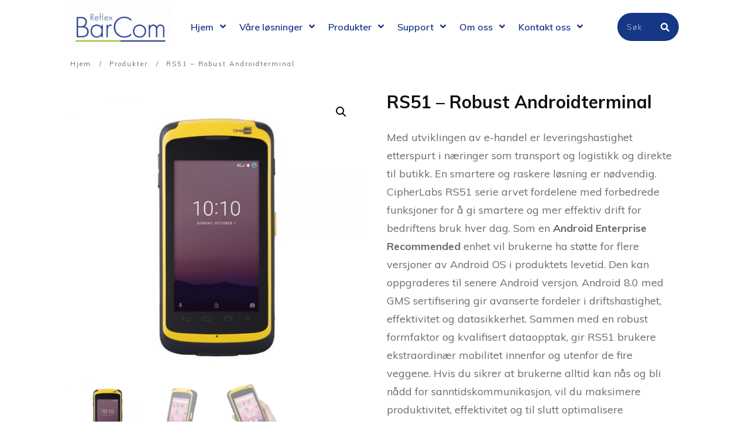

--- FILE ---
content_type: text/html; charset=UTF-8
request_url: https://www.barcom.no/produkt/rs51-robust-androidterminal/
body_size: 22277
content:
<!doctype html>
<html lang="nb-NO" >
	<head>
		<link rel="profile" href="https://gmpg.org/xfn/11">
		<meta charset="UTF-8">
		<meta name="viewport" content="width=device-width, initial-scale=1">

		<meta name='robots' content='index, follow, max-image-preview:large, max-snippet:-1, max-video-preview:-1' />
	<style>img:is([sizes="auto" i], [sizes^="auto," i]) { contain-intrinsic-size: 3000px 1500px }</style>
	
	<!-- This site is optimized with the Yoast SEO plugin v26.0 - https://yoast.com/wordpress/plugins/seo/ -->
	<title>RS51 - Robust Androidterminal - BarCom AS</title>
	<link rel="canonical" href="https://www.barcom.no/produkt/rs51-robust-androidterminal/" />
	<meta property="og:locale" content="nb_NO" />
	<meta property="og:type" content="article" />
	<meta property="og:title" content="RS51 - Robust Androidterminal - BarCom AS" />
	<meta property="og:description" content="Med utviklingen av e-handel er leveringshastighet etterspurt i næringer som transport og logistikk og direkte til butikk. En smartere og raskere løsning er nødvendig. CipherLabs RS51 serie arvet fordelene med forbedrede funksjoner for å gi smartere og mer effektiv drift for bedriftens bruk hver dag. Som en Android Enterprise Recommended enhet vil brukerne ha støtte for flere versjoner av Android OS i produktets levetid. Den kan oppgraderes til senere Android versjon. Android 8.0 med GMS sertifisering gir avanserte fordeler i driftshastighet, effektivitet og datasikkerhet. Sammen med en robust formfaktor og kvalifisert dataopptak, gir RS51 brukere ekstraordinær mobilitet innenfor og utenfor de fire veggene. Hvis du sikrer at brukerne alltid kan nås og bli nådd for sanntidskommunikasjon, vil du maksimere produktivitet, effektivitet og til slutt optimalisere kundeservice.  CipherLabs RS51 er enheten som perfekt blander kommersiell bruk av smarttelefon og bedriftfunksjonalitet. Det 4.7″ store displayet som kan brukes både med og uten hansker, samt penn/stylus forbedrer brukeropplevelsen med brukervennlighet. Strømlinjefør datafangst med bare en enhet. Den støtter ulike datainnsamlinger av 1D/2D strekkoder, RFID og NFC-applikasjoner. I tillegg er CipherLab RS51 bygget med de mest pålitelige Wi-Fi og 4G/LTE tilkoblingene for kontinuerlig systemdataoverføring og sanntidskommunikasjon. I tillegg er tilbehør bakoverkompatibelt med RS50 serien, noe som gir lavere samlet total eierkostnad (TCO) og maksimerer enhetsinvesteringen." />
	<meta property="og:url" content="https://www.barcom.no/produkt/rs51-robust-androidterminal/" />
	<meta property="og:site_name" content="BarCom AS" />
	<meta property="article:publisher" content="https://www.facebook.com/BarComLabelling/" />
	<meta property="article:modified_time" content="2019-12-05T13:01:27+00:00" />
	<meta property="og:image" content="https://www.barcom.no/wp-content/uploads/2019/07/RS51-front-facing.jpg" />
	<meta property="og:image:width" content="1000" />
	<meta property="og:image:height" content="1000" />
	<meta property="og:image:type" content="image/jpeg" />
	<meta name="twitter:card" content="summary_large_image" />
	<script type="application/ld+json" class="yoast-schema-graph">{"@context":"https://schema.org","@graph":[{"@type":"WebPage","@id":"https://www.barcom.no/produkt/rs51-robust-androidterminal/","url":"https://www.barcom.no/produkt/rs51-robust-androidterminal/","name":"RS51 - Robust Androidterminal - BarCom AS","isPartOf":{"@id":"https://www.barcom.no/#website"},"primaryImageOfPage":{"@id":"https://www.barcom.no/produkt/rs51-robust-androidterminal/#primaryimage"},"image":{"@id":"https://www.barcom.no/produkt/rs51-robust-androidterminal/#primaryimage"},"thumbnailUrl":"/wp-content/uploads/2019/07/RS51-front-facing.jpg","datePublished":"2019-12-05T13:01:26+00:00","dateModified":"2019-12-05T13:01:27+00:00","breadcrumb":{"@id":"https://www.barcom.no/produkt/rs51-robust-androidterminal/#breadcrumb"},"inLanguage":"nb-NO","potentialAction":[{"@type":"ReadAction","target":["https://www.barcom.no/produkt/rs51-robust-androidterminal/"]}]},{"@type":"ImageObject","inLanguage":"nb-NO","@id":"https://www.barcom.no/produkt/rs51-robust-androidterminal/#primaryimage","url":"/wp-content/uploads/2019/07/RS51-front-facing.jpg","contentUrl":"/wp-content/uploads/2019/07/RS51-front-facing.jpg","width":1000,"height":1000},{"@type":"BreadcrumbList","@id":"https://www.barcom.no/produkt/rs51-robust-androidterminal/#breadcrumb","itemListElement":[{"@type":"ListItem","position":1,"name":"Hjem","item":"https://www.barcom.no/"},{"@type":"ListItem","position":2,"name":"Produkter","item":"https://www.barcom.no/produkter/"},{"@type":"ListItem","position":3,"name":"RS51 &#8211; Robust Androidterminal"}]},{"@type":"WebSite","@id":"https://www.barcom.no/#website","url":"https://www.barcom.no/","name":"BarCom AS","description":"","potentialAction":[{"@type":"SearchAction","target":{"@type":"EntryPoint","urlTemplate":"https://www.barcom.no/?s={search_term_string}"},"query-input":{"@type":"PropertyValueSpecification","valueRequired":true,"valueName":"search_term_string"}}],"inLanguage":"nb-NO"}]}</script>
	<!-- / Yoast SEO plugin. -->


<link rel='dns-prefetch' href='//accounts.google.com' />
<link rel='dns-prefetch' href='//apis.google.com' />
<link rel="alternate" type="application/rss+xml" title="BarCom AS &raquo; strøm" href="https://www.barcom.no/feed/" />
<link rel="alternate" type="application/rss+xml" title="BarCom AS &raquo; kommentarstrøm" href="https://www.barcom.no/comments/feed/" />
<script type="text/javascript">
/* <![CDATA[ */
window._wpemojiSettings = {"baseUrl":"https:\/\/s.w.org\/images\/core\/emoji\/16.0.1\/72x72\/","ext":".png","svgUrl":"https:\/\/s.w.org\/images\/core\/emoji\/16.0.1\/svg\/","svgExt":".svg","source":{"concatemoji":"https:\/\/www.barcom.no\/wp-includes\/js\/wp-emoji-release.min.js?ver=6.8.3"}};
/*! This file is auto-generated */
!function(s,n){var o,i,e;function c(e){try{var t={supportTests:e,timestamp:(new Date).valueOf()};sessionStorage.setItem(o,JSON.stringify(t))}catch(e){}}function p(e,t,n){e.clearRect(0,0,e.canvas.width,e.canvas.height),e.fillText(t,0,0);var t=new Uint32Array(e.getImageData(0,0,e.canvas.width,e.canvas.height).data),a=(e.clearRect(0,0,e.canvas.width,e.canvas.height),e.fillText(n,0,0),new Uint32Array(e.getImageData(0,0,e.canvas.width,e.canvas.height).data));return t.every(function(e,t){return e===a[t]})}function u(e,t){e.clearRect(0,0,e.canvas.width,e.canvas.height),e.fillText(t,0,0);for(var n=e.getImageData(16,16,1,1),a=0;a<n.data.length;a++)if(0!==n.data[a])return!1;return!0}function f(e,t,n,a){switch(t){case"flag":return n(e,"\ud83c\udff3\ufe0f\u200d\u26a7\ufe0f","\ud83c\udff3\ufe0f\u200b\u26a7\ufe0f")?!1:!n(e,"\ud83c\udde8\ud83c\uddf6","\ud83c\udde8\u200b\ud83c\uddf6")&&!n(e,"\ud83c\udff4\udb40\udc67\udb40\udc62\udb40\udc65\udb40\udc6e\udb40\udc67\udb40\udc7f","\ud83c\udff4\u200b\udb40\udc67\u200b\udb40\udc62\u200b\udb40\udc65\u200b\udb40\udc6e\u200b\udb40\udc67\u200b\udb40\udc7f");case"emoji":return!a(e,"\ud83e\udedf")}return!1}function g(e,t,n,a){var r="undefined"!=typeof WorkerGlobalScope&&self instanceof WorkerGlobalScope?new OffscreenCanvas(300,150):s.createElement("canvas"),o=r.getContext("2d",{willReadFrequently:!0}),i=(o.textBaseline="top",o.font="600 32px Arial",{});return e.forEach(function(e){i[e]=t(o,e,n,a)}),i}function t(e){var t=s.createElement("script");t.src=e,t.defer=!0,s.head.appendChild(t)}"undefined"!=typeof Promise&&(o="wpEmojiSettingsSupports",i=["flag","emoji"],n.supports={everything:!0,everythingExceptFlag:!0},e=new Promise(function(e){s.addEventListener("DOMContentLoaded",e,{once:!0})}),new Promise(function(t){var n=function(){try{var e=JSON.parse(sessionStorage.getItem(o));if("object"==typeof e&&"number"==typeof e.timestamp&&(new Date).valueOf()<e.timestamp+604800&&"object"==typeof e.supportTests)return e.supportTests}catch(e){}return null}();if(!n){if("undefined"!=typeof Worker&&"undefined"!=typeof OffscreenCanvas&&"undefined"!=typeof URL&&URL.createObjectURL&&"undefined"!=typeof Blob)try{var e="postMessage("+g.toString()+"("+[JSON.stringify(i),f.toString(),p.toString(),u.toString()].join(",")+"));",a=new Blob([e],{type:"text/javascript"}),r=new Worker(URL.createObjectURL(a),{name:"wpTestEmojiSupports"});return void(r.onmessage=function(e){c(n=e.data),r.terminate(),t(n)})}catch(e){}c(n=g(i,f,p,u))}t(n)}).then(function(e){for(var t in e)n.supports[t]=e[t],n.supports.everything=n.supports.everything&&n.supports[t],"flag"!==t&&(n.supports.everythingExceptFlag=n.supports.everythingExceptFlag&&n.supports[t]);n.supports.everythingExceptFlag=n.supports.everythingExceptFlag&&!n.supports.flag,n.DOMReady=!1,n.readyCallback=function(){n.DOMReady=!0}}).then(function(){return e}).then(function(){var e;n.supports.everything||(n.readyCallback(),(e=n.source||{}).concatemoji?t(e.concatemoji):e.wpemoji&&e.twemoji&&(t(e.twemoji),t(e.wpemoji)))}))}((window,document),window._wpemojiSettings);
/* ]]> */
</script>
<style id='wp-emoji-styles-inline-css' type='text/css'>

	img.wp-smiley, img.emoji {
		display: inline !important;
		border: none !important;
		box-shadow: none !important;
		height: 1em !important;
		width: 1em !important;
		margin: 0 0.07em !important;
		vertical-align: -0.1em !important;
		background: none !important;
		padding: 0 !important;
	}
</style>
<link rel='stylesheet' id='wp-block-library-css' href='https://www.barcom.no/wp-includes/css/dist/block-library/style.min.css?ver=6.8.3' type='text/css' media='all' />
<style id='classic-theme-styles-inline-css' type='text/css'>
/*! This file is auto-generated */
.wp-block-button__link{color:#fff;background-color:#32373c;border-radius:9999px;box-shadow:none;text-decoration:none;padding:calc(.667em + 2px) calc(1.333em + 2px);font-size:1.125em}.wp-block-file__button{background:#32373c;color:#fff;text-decoration:none}
</style>
<style id='global-styles-inline-css' type='text/css'>
:root{--wp--preset--aspect-ratio--square: 1;--wp--preset--aspect-ratio--4-3: 4/3;--wp--preset--aspect-ratio--3-4: 3/4;--wp--preset--aspect-ratio--3-2: 3/2;--wp--preset--aspect-ratio--2-3: 2/3;--wp--preset--aspect-ratio--16-9: 16/9;--wp--preset--aspect-ratio--9-16: 9/16;--wp--preset--color--black: #000000;--wp--preset--color--cyan-bluish-gray: #abb8c3;--wp--preset--color--white: #ffffff;--wp--preset--color--pale-pink: #f78da7;--wp--preset--color--vivid-red: #cf2e2e;--wp--preset--color--luminous-vivid-orange: #ff6900;--wp--preset--color--luminous-vivid-amber: #fcb900;--wp--preset--color--light-green-cyan: #7bdcb5;--wp--preset--color--vivid-green-cyan: #00d084;--wp--preset--color--pale-cyan-blue: #8ed1fc;--wp--preset--color--vivid-cyan-blue: #0693e3;--wp--preset--color--vivid-purple: #9b51e0;--wp--preset--gradient--vivid-cyan-blue-to-vivid-purple: linear-gradient(135deg,rgba(6,147,227,1) 0%,rgb(155,81,224) 100%);--wp--preset--gradient--light-green-cyan-to-vivid-green-cyan: linear-gradient(135deg,rgb(122,220,180) 0%,rgb(0,208,130) 100%);--wp--preset--gradient--luminous-vivid-amber-to-luminous-vivid-orange: linear-gradient(135deg,rgba(252,185,0,1) 0%,rgba(255,105,0,1) 100%);--wp--preset--gradient--luminous-vivid-orange-to-vivid-red: linear-gradient(135deg,rgba(255,105,0,1) 0%,rgb(207,46,46) 100%);--wp--preset--gradient--very-light-gray-to-cyan-bluish-gray: linear-gradient(135deg,rgb(238,238,238) 0%,rgb(169,184,195) 100%);--wp--preset--gradient--cool-to-warm-spectrum: linear-gradient(135deg,rgb(74,234,220) 0%,rgb(151,120,209) 20%,rgb(207,42,186) 40%,rgb(238,44,130) 60%,rgb(251,105,98) 80%,rgb(254,248,76) 100%);--wp--preset--gradient--blush-light-purple: linear-gradient(135deg,rgb(255,206,236) 0%,rgb(152,150,240) 100%);--wp--preset--gradient--blush-bordeaux: linear-gradient(135deg,rgb(254,205,165) 0%,rgb(254,45,45) 50%,rgb(107,0,62) 100%);--wp--preset--gradient--luminous-dusk: linear-gradient(135deg,rgb(255,203,112) 0%,rgb(199,81,192) 50%,rgb(65,88,208) 100%);--wp--preset--gradient--pale-ocean: linear-gradient(135deg,rgb(255,245,203) 0%,rgb(182,227,212) 50%,rgb(51,167,181) 100%);--wp--preset--gradient--electric-grass: linear-gradient(135deg,rgb(202,248,128) 0%,rgb(113,206,126) 100%);--wp--preset--gradient--midnight: linear-gradient(135deg,rgb(2,3,129) 0%,rgb(40,116,252) 100%);--wp--preset--font-size--small: 13px;--wp--preset--font-size--medium: 20px;--wp--preset--font-size--large: 36px;--wp--preset--font-size--x-large: 42px;--wp--preset--spacing--20: 0.44rem;--wp--preset--spacing--30: 0.67rem;--wp--preset--spacing--40: 1rem;--wp--preset--spacing--50: 1.5rem;--wp--preset--spacing--60: 2.25rem;--wp--preset--spacing--70: 3.38rem;--wp--preset--spacing--80: 5.06rem;--wp--preset--shadow--natural: 6px 6px 9px rgba(0, 0, 0, 0.2);--wp--preset--shadow--deep: 12px 12px 50px rgba(0, 0, 0, 0.4);--wp--preset--shadow--sharp: 6px 6px 0px rgba(0, 0, 0, 0.2);--wp--preset--shadow--outlined: 6px 6px 0px -3px rgba(255, 255, 255, 1), 6px 6px rgba(0, 0, 0, 1);--wp--preset--shadow--crisp: 6px 6px 0px rgba(0, 0, 0, 1);}:where(.is-layout-flex){gap: 0.5em;}:where(.is-layout-grid){gap: 0.5em;}body .is-layout-flex{display: flex;}.is-layout-flex{flex-wrap: wrap;align-items: center;}.is-layout-flex > :is(*, div){margin: 0;}body .is-layout-grid{display: grid;}.is-layout-grid > :is(*, div){margin: 0;}:where(.wp-block-columns.is-layout-flex){gap: 2em;}:where(.wp-block-columns.is-layout-grid){gap: 2em;}:where(.wp-block-post-template.is-layout-flex){gap: 1.25em;}:where(.wp-block-post-template.is-layout-grid){gap: 1.25em;}.has-black-color{color: var(--wp--preset--color--black) !important;}.has-cyan-bluish-gray-color{color: var(--wp--preset--color--cyan-bluish-gray) !important;}.has-white-color{color: var(--wp--preset--color--white) !important;}.has-pale-pink-color{color: var(--wp--preset--color--pale-pink) !important;}.has-vivid-red-color{color: var(--wp--preset--color--vivid-red) !important;}.has-luminous-vivid-orange-color{color: var(--wp--preset--color--luminous-vivid-orange) !important;}.has-luminous-vivid-amber-color{color: var(--wp--preset--color--luminous-vivid-amber) !important;}.has-light-green-cyan-color{color: var(--wp--preset--color--light-green-cyan) !important;}.has-vivid-green-cyan-color{color: var(--wp--preset--color--vivid-green-cyan) !important;}.has-pale-cyan-blue-color{color: var(--wp--preset--color--pale-cyan-blue) !important;}.has-vivid-cyan-blue-color{color: var(--wp--preset--color--vivid-cyan-blue) !important;}.has-vivid-purple-color{color: var(--wp--preset--color--vivid-purple) !important;}.has-black-background-color{background-color: var(--wp--preset--color--black) !important;}.has-cyan-bluish-gray-background-color{background-color: var(--wp--preset--color--cyan-bluish-gray) !important;}.has-white-background-color{background-color: var(--wp--preset--color--white) !important;}.has-pale-pink-background-color{background-color: var(--wp--preset--color--pale-pink) !important;}.has-vivid-red-background-color{background-color: var(--wp--preset--color--vivid-red) !important;}.has-luminous-vivid-orange-background-color{background-color: var(--wp--preset--color--luminous-vivid-orange) !important;}.has-luminous-vivid-amber-background-color{background-color: var(--wp--preset--color--luminous-vivid-amber) !important;}.has-light-green-cyan-background-color{background-color: var(--wp--preset--color--light-green-cyan) !important;}.has-vivid-green-cyan-background-color{background-color: var(--wp--preset--color--vivid-green-cyan) !important;}.has-pale-cyan-blue-background-color{background-color: var(--wp--preset--color--pale-cyan-blue) !important;}.has-vivid-cyan-blue-background-color{background-color: var(--wp--preset--color--vivid-cyan-blue) !important;}.has-vivid-purple-background-color{background-color: var(--wp--preset--color--vivid-purple) !important;}.has-black-border-color{border-color: var(--wp--preset--color--black) !important;}.has-cyan-bluish-gray-border-color{border-color: var(--wp--preset--color--cyan-bluish-gray) !important;}.has-white-border-color{border-color: var(--wp--preset--color--white) !important;}.has-pale-pink-border-color{border-color: var(--wp--preset--color--pale-pink) !important;}.has-vivid-red-border-color{border-color: var(--wp--preset--color--vivid-red) !important;}.has-luminous-vivid-orange-border-color{border-color: var(--wp--preset--color--luminous-vivid-orange) !important;}.has-luminous-vivid-amber-border-color{border-color: var(--wp--preset--color--luminous-vivid-amber) !important;}.has-light-green-cyan-border-color{border-color: var(--wp--preset--color--light-green-cyan) !important;}.has-vivid-green-cyan-border-color{border-color: var(--wp--preset--color--vivid-green-cyan) !important;}.has-pale-cyan-blue-border-color{border-color: var(--wp--preset--color--pale-cyan-blue) !important;}.has-vivid-cyan-blue-border-color{border-color: var(--wp--preset--color--vivid-cyan-blue) !important;}.has-vivid-purple-border-color{border-color: var(--wp--preset--color--vivid-purple) !important;}.has-vivid-cyan-blue-to-vivid-purple-gradient-background{background: var(--wp--preset--gradient--vivid-cyan-blue-to-vivid-purple) !important;}.has-light-green-cyan-to-vivid-green-cyan-gradient-background{background: var(--wp--preset--gradient--light-green-cyan-to-vivid-green-cyan) !important;}.has-luminous-vivid-amber-to-luminous-vivid-orange-gradient-background{background: var(--wp--preset--gradient--luminous-vivid-amber-to-luminous-vivid-orange) !important;}.has-luminous-vivid-orange-to-vivid-red-gradient-background{background: var(--wp--preset--gradient--luminous-vivid-orange-to-vivid-red) !important;}.has-very-light-gray-to-cyan-bluish-gray-gradient-background{background: var(--wp--preset--gradient--very-light-gray-to-cyan-bluish-gray) !important;}.has-cool-to-warm-spectrum-gradient-background{background: var(--wp--preset--gradient--cool-to-warm-spectrum) !important;}.has-blush-light-purple-gradient-background{background: var(--wp--preset--gradient--blush-light-purple) !important;}.has-blush-bordeaux-gradient-background{background: var(--wp--preset--gradient--blush-bordeaux) !important;}.has-luminous-dusk-gradient-background{background: var(--wp--preset--gradient--luminous-dusk) !important;}.has-pale-ocean-gradient-background{background: var(--wp--preset--gradient--pale-ocean) !important;}.has-electric-grass-gradient-background{background: var(--wp--preset--gradient--electric-grass) !important;}.has-midnight-gradient-background{background: var(--wp--preset--gradient--midnight) !important;}.has-small-font-size{font-size: var(--wp--preset--font-size--small) !important;}.has-medium-font-size{font-size: var(--wp--preset--font-size--medium) !important;}.has-large-font-size{font-size: var(--wp--preset--font-size--large) !important;}.has-x-large-font-size{font-size: var(--wp--preset--font-size--x-large) !important;}
:where(.wp-block-post-template.is-layout-flex){gap: 1.25em;}:where(.wp-block-post-template.is-layout-grid){gap: 1.25em;}
:where(.wp-block-columns.is-layout-flex){gap: 2em;}:where(.wp-block-columns.is-layout-grid){gap: 2em;}
:root :where(.wp-block-pullquote){font-size: 1.5em;line-height: 1.6;}
</style>
<link rel='stylesheet' id='premmerce_search_css-css' href='/wp-content/plugins/premmerce-search/assets/frontend/css/autocomplete.css?ver=6.8.3' type='text/css' media='all' />
<link rel='stylesheet' id='tve_style_family_tve_flt-css' href='/wp-content/plugins/thrive-visual-editor/editor/css/thrive_flat.css?ver=10.8.1' type='text/css' media='all' />
<link rel='stylesheet' id='thrive-theme-styles-css' href='/wp-content/themes/thrive-theme/inc/assets/dist/theme.css?ver=3.14.2' type='text/css' media='all' />
<link rel='stylesheet' id='pac-styles-css' href='/wp-content/plugins/woocommerce-product-archive-customiser/assets/css/pac.css?ver=6.8.3' type='text/css' media='all' />
<link rel='stylesheet' id='pac-layout-styles-css' href='/wp-content/plugins/woocommerce-product-archive-customiser/assets/css/layout.css?ver=6.8.3' type='text/css' media='only screen and (min-width: 768px)' />
<link rel='stylesheet' id='pdc-layout-styles-css' href='/wp-content/plugins/woocommerce-product-details-customiser/assets/css/layout.css?ver=6.8.3' type='text/css' media='only screen and (min-width: 768px)' />
<link rel='stylesheet' id='photoswipe-css' href='/wp-content/plugins/woocommerce/assets/css/photoswipe/photoswipe.min.css?ver=10.2.3' type='text/css' media='all' />
<link rel='stylesheet' id='photoswipe-default-skin-css' href='/wp-content/plugins/woocommerce/assets/css/photoswipe/default-skin/default-skin.min.css?ver=10.2.3' type='text/css' media='all' />
<link rel='stylesheet' id='woocommerce-layout-css' href='/wp-content/plugins/woocommerce/assets/css/woocommerce-layout.css?ver=10.2.3' type='text/css' media='all' />
<link rel='stylesheet' id='woocommerce-smallscreen-css' href='/wp-content/plugins/woocommerce/assets/css/woocommerce-smallscreen.css?ver=10.2.3' type='text/css' media='only screen and (max-width: 768px)' />
<link rel='stylesheet' id='woocommerce-general-css' href='/wp-content/plugins/woocommerce/assets/css/woocommerce.css?ver=10.2.3' type='text/css' media='all' />
<style id='woocommerce-inline-inline-css' type='text/css'>
.woocommerce form .form-row .required { visibility: visible; }
</style>
<link rel='stylesheet' id='woocommerce-product-attachment-css' href='/wp-content/plugins/woo-product-attachment/public/css/woocommerce-product-attachment-public.css?ver=2.1.6' type='text/css' media='all' />
<link rel='stylesheet' id='brands-styles-css' href='/wp-content/plugins/woocommerce/assets/css/brands.css?ver=10.2.3' type='text/css' media='all' />
<link rel='stylesheet' id='thrive-theme-woocommerce-css' href='/wp-content/themes/thrive-theme/inc/assets/dist/woocommerce.css?ver=3.14.2' type='text/css' media='all' />
<link rel='stylesheet' id='thrive-theme-css' href='/wp-content/themes/thrive-theme/style.css?ver=3.14.2' type='text/css' media='all' />
<link rel='stylesheet' id='thrive-template-css' href='/wp-content/uploads/thrive/theme-template-1737036140.css?ver=3.14.2' type='text/css' media='all' />
<link rel='stylesheet' id='select2-css' href='/wp-content/plugins/woocommerce/assets/css/select2.css?ver=10.2.3' type='text/css' media='all' />
<script type="text/javascript" src="https://www.barcom.no/wp-includes/js/jquery/jquery.min.js?ver=3.7.1" id="jquery-core-js"></script>
<script type="text/javascript" src="https://www.barcom.no/wp-includes/js/jquery/jquery-migrate.min.js?ver=3.4.1" id="jquery-migrate-js"></script>
<script type="text/javascript" src="https://www.barcom.no/wp-includes/js/jquery/ui/core.min.js?ver=1.13.3" id="jquery-ui-core-js"></script>
<script type="text/javascript" src="https://www.barcom.no/wp-includes/js/jquery/ui/menu.min.js?ver=1.13.3" id="jquery-ui-menu-js"></script>
<script type="text/javascript" src="https://www.barcom.no/wp-includes/js/dist/dom-ready.min.js?ver=f77871ff7694fffea381" id="wp-dom-ready-js"></script>
<script type="text/javascript" src="https://www.barcom.no/wp-includes/js/dist/hooks.min.js?ver=4d63a3d491d11ffd8ac6" id="wp-hooks-js"></script>
<script type="text/javascript" src="https://www.barcom.no/wp-includes/js/dist/i18n.min.js?ver=5e580eb46a90c2b997e6" id="wp-i18n-js"></script>
<script type="text/javascript" id="wp-i18n-js-after">
/* <![CDATA[ */
wp.i18n.setLocaleData( { 'text direction\u0004ltr': [ 'ltr' ] } );
/* ]]> */
</script>
<script type="text/javascript" id="wp-a11y-js-translations">
/* <![CDATA[ */
( function( domain, translations ) {
	var localeData = translations.locale_data[ domain ] || translations.locale_data.messages;
	localeData[""].domain = domain;
	wp.i18n.setLocaleData( localeData, domain );
} )( "default", {"translation-revision-date":"2025-11-13 20:16:25+0000","generator":"GlotPress\/4.0.3","domain":"messages","locale_data":{"messages":{"":{"domain":"messages","plural-forms":"nplurals=2; plural=n != 1;","lang":"nb_NO"},"Notifications":["Varsler"]}},"comment":{"reference":"wp-includes\/js\/dist\/a11y.js"}} );
/* ]]> */
</script>
<script type="text/javascript" src="https://www.barcom.no/wp-includes/js/dist/a11y.min.js?ver=3156534cc54473497e14" id="wp-a11y-js"></script>
<script type="text/javascript" src="https://www.barcom.no/wp-includes/js/jquery/ui/autocomplete.min.js?ver=1.13.3" id="jquery-ui-autocomplete-js"></script>
<script type="text/javascript" id="premmerce_search-js-extra">
/* <![CDATA[ */
var premmerceSearch = {"url":"https:\/\/www.barcom.no\/wp-json\/premmerce-search\/v1\/search","minLength":"3","searchField":"","forceProductSearch":"","showAllMessage":"All search results","nonce":"57705c27e4"};
/* ]]> */
</script>
<script type="text/javascript" src="/wp-content/plugins/premmerce-search/assets/frontend/js/autocomplete.js?ver=6.8.3" id="premmerce_search-js"></script>
<script type="text/javascript" id="tho-header-js-js-extra">
/* <![CDATA[ */
var THO_Head = {"variations":[],"post_id":"8676","element_tag":"thrive_headline","woo_tag":"tho_woo"};
/* ]]> */
</script>
<script type="text/javascript" src="/wp-content/plugins/thrive-headline-optimizer/frontend/js/header.min.js?ver=2.3.1" id="tho-header-js-js"></script>
<script type="text/javascript" src="https://www.barcom.no/wp-includes/js/imagesloaded.min.js?ver=5.0.0" id="imagesloaded-js"></script>
<script type="text/javascript" src="https://www.barcom.no/wp-includes/js/masonry.min.js?ver=4.2.2" id="masonry-js"></script>
<script type="text/javascript" src="https://www.barcom.no/wp-includes/js/jquery/jquery.masonry.min.js?ver=3.1.2b" id="jquery-masonry-js"></script>
<script type="text/javascript" id="tve_frontend-js-extra">
/* <![CDATA[ */
var tve_frontend_options = {"ajaxurl":"https:\/\/www.barcom.no\/wp-admin\/admin-ajax.php","is_editor_page":"","page_events":"","is_single":"1","social_fb_app_id":"","dash_url":"\/wp-content\/plugins\/thrive-visual-editor\/thrive-dashboard","queried_object":{"ID":8676,"post_author":"7"},"query_vars":{"page":"","product":"rs51-robust-androidterminal","post_type":"product","name":"rs51-robust-androidterminal"},"$_POST":[],"translations":{"Copy":"Copy","empty_username":"ERROR: The username field is empty.","empty_password":"ERROR: The password field is empty.","empty_login":"ERROR: Enter a username or email address.","min_chars":"At least %s characters are needed","no_headings":"No headings found","registration_err":{"required_field":"<strong>Error<\/strong>: This field is required","required_email":"<strong>Error<\/strong>: Please type your email address","invalid_email":"<strong>Error<\/strong>: The email address isn&#8217;t correct","passwordmismatch":"<strong>Error<\/strong>: Password mismatch"}},"routes":{"posts":"https:\/\/www.barcom.no\/wp-json\/tcb\/v1\/posts","video_reporting":"https:\/\/www.barcom.no\/wp-json\/tcb\/v1\/video-reporting"},"nonce":"57705c27e4","allow_video_src":"","google_client_id":null,"google_api_key":null,"facebook_app_id":null,"lead_generation_custom_tag_apis":["activecampaign","aweber","convertkit","drip","klicktipp","mailchimp","sendlane","zapier"],"post_request_data":[],"user_profile_nonce":"e4d1b6393d","ip":"18.221.114.238","current_user":[],"post_id":"8676","post_title":"RS51 \u2013 Robust Androidterminal","post_type":"product","post_url":"https:\/\/www.barcom.no\/produkt\/rs51-robust-androidterminal\/","is_lp":"","woo_rest_routes":{"shop":"https:\/\/www.barcom.no\/wp-json\/tcb\/v1\/woo\/render_shop","product_categories":"https:\/\/www.barcom.no\/wp-json\/tcb\/v1\/woo\/render_product_categories","product_variations":"https:\/\/www.barcom.no\/wp-json\/tcb\/v1\/woo\/variations"},"conditional_display":{"is_tooltip_dismissed":false},"woocommerce_related_plugins":{"product_addons":false}};
/* ]]> */
</script>
<script type="text/javascript" src="/wp-content/plugins/thrive-visual-editor/editor/js/dist/modules/general.min.js?ver=10.8.1" id="tve_frontend-js"></script>
<script type="text/javascript" src="/wp-content/plugins/woocommerce/assets/js/zoom/jquery.zoom.min.js?ver=1.7.21-wc.10.2.3" id="zoom-js" defer="defer" data-wp-strategy="defer"></script>
<script type="text/javascript" src="/wp-content/plugins/woocommerce/assets/js/flexslider/jquery.flexslider.min.js?ver=2.7.2-wc.10.2.3" id="flexslider-js" defer="defer" data-wp-strategy="defer"></script>
<script type="text/javascript" src="/wp-content/plugins/woocommerce/assets/js/photoswipe/photoswipe.min.js?ver=4.1.1-wc.10.2.3" id="photoswipe-js" defer="defer" data-wp-strategy="defer"></script>
<script type="text/javascript" src="/wp-content/plugins/woocommerce/assets/js/photoswipe/photoswipe-ui-default.min.js?ver=4.1.1-wc.10.2.3" id="photoswipe-ui-default-js" defer="defer" data-wp-strategy="defer"></script>
<script type="text/javascript" id="wc-single-product-js-extra">
/* <![CDATA[ */
var wc_single_product_params = {"i18n_required_rating_text":"Vennligst velg en vurdering","i18n_rating_options":["1 av 5 stjerner","2 av 5 stjerner","3 av 5 stjerner","4 av 5 stjerner","5 av 5 stjerner"],"i18n_product_gallery_trigger_text":"Se bildegalleri i fullskjerm","review_rating_required":"yes","flexslider":{"rtl":false,"animation":"slide","smoothHeight":true,"directionNav":false,"controlNav":"thumbnails","slideshow":false,"animationSpeed":500,"animationLoop":false,"allowOneSlide":false},"zoom_enabled":"1","zoom_options":[],"photoswipe_enabled":"1","photoswipe_options":{"shareEl":false,"closeOnScroll":false,"history":false,"hideAnimationDuration":0,"showAnimationDuration":0},"flexslider_enabled":"1"};
/* ]]> */
</script>
<script type="text/javascript" src="/wp-content/plugins/woocommerce/assets/js/frontend/single-product.min.js?ver=10.2.3" id="wc-single-product-js" defer="defer" data-wp-strategy="defer"></script>
<script type="text/javascript" src="/wp-content/plugins/woocommerce/assets/js/jquery-blockui/jquery.blockUI.min.js?ver=2.7.0-wc.10.2.3" id="jquery-blockui-js" defer="defer" data-wp-strategy="defer"></script>
<script type="text/javascript" src="/wp-content/plugins/woocommerce/assets/js/js-cookie/js.cookie.min.js?ver=2.1.4-wc.10.2.3" id="js-cookie-js" defer="defer" data-wp-strategy="defer"></script>
<script type="text/javascript" id="woocommerce-js-extra">
/* <![CDATA[ */
var woocommerce_params = {"ajax_url":"\/wp-admin\/admin-ajax.php","wc_ajax_url":"\/?wc-ajax=%%endpoint%%","i18n_password_show":"Vis passord","i18n_password_hide":"Skjul passord"};
/* ]]> */
</script>
<script type="text/javascript" src="/wp-content/plugins/woocommerce/assets/js/frontend/woocommerce.min.js?ver=10.2.3" id="woocommerce-js" defer="defer" data-wp-strategy="defer"></script>
<script type="text/javascript" src="/wp-content/plugins/woo-product-attachment/public/js/woocommerce-product-attachment-public.js?ver=2.1.6" id="woocommerce-product-attachment-js"></script>
<script type="text/javascript" id="theme-frontend-js-extra">
/* <![CDATA[ */
var thrive_front_localize = {"comments_form":{"error_defaults":{"email":"Email address invalid","url":"Website address invalid","required":"Required field missing"}},"routes":{"posts":"https:\/\/www.barcom.no\/wp-json\/tcb\/v1\/posts","frontend":"https:\/\/www.barcom.no\/wp-json\/ttb\/v1\/frontend"},"tar_post_url":"?tve=true&action=architect&from_theme=1","is_editor":"","ID":"8911","template_url":"?tve=true&action=architect&from_tar=8676","pagination_url":{"template":"https:\/\/www.barcom.no\/produkt\/rs51-robust-androidterminal\/page\/[thrive_page_number]\/","base":"https:\/\/www.barcom.no\/produkt\/rs51-robust-androidterminal\/"},"sidebar_visibility":[],"is_singular":"1","is_user_logged_in":""};
/* ]]> */
</script>
<script type="text/javascript" src="/wp-content/themes/thrive-theme/inc/assets/dist/frontend.min.js?ver=3.14.2" id="theme-frontend-js"></script>
<script type="text/javascript" src="https://www.barcom.no/wp-includes/js/plupload/moxie.min.js?ver=1.3.5.1" id="moxiejs-js"></script>
<script type="text/javascript" src="/wp-content/plugins/woocommerce/assets/js/selectWoo/selectWoo.full.min.js?ver=1.0.9-wc.10.2.3" id="selectWoo-js" defer="defer" data-wp-strategy="defer"></script>
<link rel="https://api.w.org/" href="https://www.barcom.no/wp-json/" /><link rel="alternate" title="JSON" type="application/json" href="https://www.barcom.no/wp-json/wp/v2/product/8676" /><link rel="EditURI" type="application/rsd+xml" title="RSD" href="https://www.barcom.no/xmlrpc.php?rsd" />
<meta name="generator" content="WordPress 6.8.3" />
<meta name="generator" content="WooCommerce 10.2.3" />
<link rel='shortlink' href='https://www.barcom.no/?p=8676' />
<link rel="alternate" title="oEmbed (JSON)" type="application/json+oembed" href="https://www.barcom.no/wp-json/oembed/1.0/embed?url=https%3A%2F%2Fwww.barcom.no%2Fprodukt%2Frs51-robust-androidterminal%2F" />
<link rel="alternate" title="oEmbed (XML)" type="text/xml+oembed" href="https://www.barcom.no/wp-json/oembed/1.0/embed?url=https%3A%2F%2Fwww.barcom.no%2Fprodukt%2Frs51-robust-androidterminal%2F&#038;format=xml" />
<style type="text/css" id="tve_global_variables">:root{--tcb-color-0:rgb(12, 31, 43);--tcb-color-0-h:203;--tcb-color-0-s:56%;--tcb-color-0-l:10%;--tcb-color-0-a:1;--tcb-background-author-image:url(https://secure.gravatar.com/avatar/f3ef3210b754472d68724d049d81e87512160183edbc70cc33095e6b50e59805?s=256&d=mm&r=g);--tcb-background-user-image:url();--tcb-background-featured-image-thumbnail:url(/wp-content/uploads/2019/07/RS51-front-facing.jpg);--tcb-skin-color-0:hsla(var(--tcb-theme-main-master-h,210), var(--tcb-theme-main-master-s,77%), var(--tcb-theme-main-master-l,54%), var(--tcb-theme-main-master-a,1));--tcb-skin-color-0-h:var(--tcb-theme-main-master-h,210);--tcb-skin-color-0-s:var(--tcb-theme-main-master-s,77%);--tcb-skin-color-0-l:var(--tcb-theme-main-master-l,54%);--tcb-skin-color-0-a:var(--tcb-theme-main-master-a,1);--tcb-skin-color-1:hsla(calc(var(--tcb-theme-main-master-h,210) - 0 ), 79%, 54%, 0.5);--tcb-skin-color-1-h:calc(var(--tcb-theme-main-master-h,210) - 0 );--tcb-skin-color-1-s:79%;--tcb-skin-color-1-l:54%;--tcb-skin-color-1-a:0.5;--tcb-skin-color-3:hsla(calc(var(--tcb-theme-main-master-h,210) + 30 ), 85%, 13%, 1);--tcb-skin-color-3-h:calc(var(--tcb-theme-main-master-h,210) + 30 );--tcb-skin-color-3-s:85%;--tcb-skin-color-3-l:13%;--tcb-skin-color-3-a:1;--tcb-skin-color-8:hsla(calc(var(--tcb-theme-main-master-h,210) - 0 ), 79%, 54%, 0.18);--tcb-skin-color-8-h:calc(var(--tcb-theme-main-master-h,210) - 0 );--tcb-skin-color-8-s:79%;--tcb-skin-color-8-l:54%;--tcb-skin-color-8-a:0.18;--tcb-skin-color-9:hsla(calc(var(--tcb-theme-main-master-h,210) - 3 ), 56%, 96%, 1);--tcb-skin-color-9-h:calc(var(--tcb-theme-main-master-h,210) - 3 );--tcb-skin-color-9-s:56%;--tcb-skin-color-9-l:96%;--tcb-skin-color-9-a:1;--tcb-skin-color-10:hsla(calc(var(--tcb-theme-main-master-h,210) - 21 ), 100%, 81%, 1);--tcb-skin-color-10-h:calc(var(--tcb-theme-main-master-h,210) - 21 );--tcb-skin-color-10-s:100%;--tcb-skin-color-10-l:81%;--tcb-skin-color-10-a:1;--tcb-skin-color-13:hsla(calc(var(--tcb-theme-main-master-h,210) - 0 ), 79%, 36%, 0.5);--tcb-skin-color-13-h:calc(var(--tcb-theme-main-master-h,210) - 0 );--tcb-skin-color-13-s:79%;--tcb-skin-color-13-l:36%;--tcb-skin-color-13-a:0.5;--tcb-skin-color-16:hsla(calc(var(--tcb-theme-main-master-h,210) - 0 ), 3%, 36%, 1);--tcb-skin-color-16-h:calc(var(--tcb-theme-main-master-h,210) - 0 );--tcb-skin-color-16-s:3%;--tcb-skin-color-16-l:36%;--tcb-skin-color-16-a:1;--tcb-skin-color-18:hsla(calc(var(--tcb-theme-main-master-h,210) - 0 ), calc(var(--tcb-theme-main-master-s,77%) + 2% ), calc(var(--tcb-theme-main-master-l,54%) - 0% ), 0.8);--tcb-skin-color-18-h:calc(var(--tcb-theme-main-master-h,210) - 0 );--tcb-skin-color-18-s:calc(var(--tcb-theme-main-master-s,77%) + 2% );--tcb-skin-color-18-l:calc(var(--tcb-theme-main-master-l,54%) - 0% );--tcb-skin-color-18-a:0.8;--tcb-skin-color-19:hsla(calc(var(--tcb-theme-main-master-h,210) - 3 ), 56%, 96%, 0.85);--tcb-skin-color-19-h:calc(var(--tcb-theme-main-master-h,210) - 3 );--tcb-skin-color-19-s:56%;--tcb-skin-color-19-l:96%;--tcb-skin-color-19-a:0.85;--tcb-skin-color-20:hsla(calc(var(--tcb-theme-main-master-h,210) - 3 ), 56%, 96%, 0.9);--tcb-skin-color-20-h:calc(var(--tcb-theme-main-master-h,210) - 3 );--tcb-skin-color-20-s:56%;--tcb-skin-color-20-l:96%;--tcb-skin-color-20-a:0.9;--tcb-skin-color-21:hsla(calc(var(--tcb-theme-main-master-h,210) - 210 ), calc(var(--tcb-theme-main-master-s,77%) - 77% ), calc(var(--tcb-theme-main-master-l,54%) + 46% ), 1);--tcb-skin-color-21-h:calc(var(--tcb-theme-main-master-h,210) - 210 );--tcb-skin-color-21-s:calc(var(--tcb-theme-main-master-s,77%) - 77% );--tcb-skin-color-21-l:calc(var(--tcb-theme-main-master-l,54%) + 46% );--tcb-skin-color-21-a:1;--tcb-skin-color-2:rgb(248, 248, 248);--tcb-skin-color-2-h:0;--tcb-skin-color-2-s:0%;--tcb-skin-color-2-l:97%;--tcb-skin-color-2-a:1;--tcb-skin-color-4:rgb(12, 17, 21);--tcb-skin-color-4-h:206;--tcb-skin-color-4-s:27%;--tcb-skin-color-4-l:6%;--tcb-skin-color-4-a:1;--tcb-skin-color-5:rgb(106, 107, 108);--tcb-skin-color-5-h:210;--tcb-skin-color-5-s:0%;--tcb-skin-color-5-l:41%;--tcb-skin-color-5-a:1;--tcb-skin-color-14:rgb(230, 230, 230);--tcb-skin-color-14-h:0;--tcb-skin-color-14-s:0%;--tcb-skin-color-14-l:90%;--tcb-skin-color-14-a:1;--tcb-skin-color-22:rgb(255, 255, 255);--tcb-skin-color-22-h:0;--tcb-skin-color-22-s:0%;--tcb-skin-color-22-l:100%;--tcb-skin-color-22-a:1;--tcb-main-master-h:203;--tcb-main-master-s:40%;--tcb-main-master-l:26%;--tcb-main-master-a:1;--tcb-theme-main-master-h:203;--tcb-theme-main-master-s:40%;--tcb-theme-main-master-l:26%;--tcb-theme-main-master-a:1;}</style>	<noscript><style>.woocommerce-product-gallery{ opacity: 1 !important; }</style></noscript>
	<meta name="redi-version" content="1.2.7" /><link type="text/css" rel="stylesheet" class="thrive-external-font" href="https://fonts.googleapis.com/css?family=Literata:400,400i,600,600i,700,700i&#038;subset=latin&#038;display=swap"><link type="text/css" rel="stylesheet" class="thrive-external-font" href="https://fonts.googleapis.com/css?family=Muli:400,400i,800,800i,700,700i,500,500i,600,600i,300,200,900,300i,900i,200i&#038;subset=latin&#038;display=swap"><style type="text/css" id="thrive-default-styles">@media (min-width: 300px) { .tcb-style-wrap h1{ color:var(--tcb-skin-color-4);--tcb-applied-color:var$(--tcb-skin-color-4);font-family:Literata;--g-regular-weight:400;font-weight:var(--g-bold-weight, bold);font-size:40px;background-color:rgba(0, 0, 0, 0);font-style:normal;margin:0px;padding-top:0px;padding-bottom:24px;text-decoration:rgba(10, 10, 10, 0.85);text-transform:none;border-left:0px none rgba(10, 10, 10, 0.85);--g-bold-weight:600;line-height:1.3em; }.tcb-style-wrap h2{ font-family:Literata;--g-regular-weight:400;font-weight:var(--g-bold-weight, bold);color:var(--tcb-skin-color-4);--tcb-applied-color:var$(--tcb-skin-color-4);--g-bold-weight:600;padding-top:0px;margin-top:0px;padding-bottom:24px;margin-bottom:0px;font-size:34px;line-height:1.4em; }.tcb-style-wrap h3{ font-family:Literata;--g-regular-weight:400;font-weight:var(--g-bold-weight, bold);color:var(--tcb-skin-color-4);--tcb-applied-color:var$(--tcb-skin-color-4);--g-bold-weight:600;padding-top:0px;margin-top:0px;padding-bottom:24px;margin-bottom:0px;font-size:24px;line-height:1.4em; }.tcb-style-wrap h4{ font-family:Literata;--g-regular-weight:400;font-weight:var(--g-bold-weight, bold);color:var(--tcb-skin-color-4);--tcb-applied-color:var$(--tcb-skin-color-4);--g-bold-weight:600;padding-top:0px;margin-top:0px;padding-bottom:24px;margin-bottom:0px;font-size:20px;line-height:1.4em; }.tcb-style-wrap h5{ font-family:Literata;--g-regular-weight:400;font-weight:var(--g-bold-weight, bold);color:var(--tcb-skin-color-4);--tcb-applied-color:var$(--tcb-skin-color-4);--g-bold-weight:600;padding-top:0px;margin-top:0px;padding-bottom:24px;margin-bottom:0px;line-height:1.4em; }.tcb-style-wrap h6{ font-family:Literata;--g-regular-weight:400;font-weight:var(--g-bold-weight, bold);color:var(--tcb-skin-color-4);--tcb-applied-color:var$(--tcb-skin-color-4);--g-bold-weight:600;padding-top:0px;margin-top:0px;padding-bottom:24px;margin-bottom:0px;line-height:1.6em; }.tcb-style-wrap p{ color:var(--tcb-skin-color-5);--tcb-applied-color:var$(--tcb-skin-color-5);font-family:Muli;--g-regular-weight:400;--g-bold-weight:800;font-weight:var(--g-regular-weight, normal);font-size:18px;padding-top:0px;margin-top:0px;padding-bottom:24px;margin-bottom:0px; }:not(.inc) .thrv_text_element a:not(.tcb-button-link), :not(.inc) .tcb-styled-list a, :not(.inc) .tcb-numbered-list a, .tve-input-option-text a, .tcb-post-content p a, .tcb-post-content li a, .tcb-post-content blockquote a, .tcb-post-content pre a{ --tcb-applied-color:var$(--tcb-skin-color-5);font-family:inherit;--g-regular-weight:400;--g-bold-weight:800;font-weight:var(--g-regular-weight, normal);font-size:inherit;text-decoration-line:none;--eff:none;text-decoration-color:var(--eff-color, currentColor);color:var(--tcb-skin-color-0); }:not(.inc) .thrv_text_element a:not(.tcb-button-link):hover, :not(.inc) .tcb-styled-list a:hover, :not(.inc) .tcb-numbered-list a:hover, .tve-input-option-text a:hover, .tcb-post-content p a:hover, .tcb-post-content li a:hover, .tcb-post-content blockquote a:hover, .tcb-post-content pre a:hover { text-decoration-line:none;--eff:none;text-decoration-color:var(--eff-color, currentColor);color:var(--tcb-skin-color-3); }.tcb-style-wrap ul:not([class*="menu"]), .tcb-style-wrap ol{ color:var(--tcb-skin-color-5);--tcb-applied-color:var$(--tcb-skin-color-5);font-family:Muli;--g-regular-weight:400;--g-bold-weight:800;font-weight:var(--g-regular-weight, normal);font-size:18px;margin-top:0px;margin-bottom:0px;padding-top:0px;padding-bottom:12px;padding-left:0px; }.tcb-style-wrap li:not([class*="menu"]){ color:var(--tcb-skin-color-5);--tcb-applied-color:var$(--tcb-skin-color-5);font-family:Muli;--g-regular-weight:400;--g-bold-weight:800;font-weight:var(--g-regular-weight, normal);font-size:18px;line-height:1.4em;padding-bottom:16px;margin-bottom:0px; }.tcb-style-wrap blockquote{ color:var(--tcb-skin-color-5);--tcb-applied-color:var$(--tcb-skin-color-5);font-family:Muli;--g-regular-weight:400;--g-bold-weight:800;font-weight:var(--g-regular-weight, normal);font-size:18px;padding-top:0px;padding-bottom:0px;border-left:2px solid var(--tcb-skin-color-1);margin-top:0px;margin-bottom:24px; }body, .tcb-plain-text{ color:var(--tcb-skin-color-5);--tcb-applied-color:var$(--tcb-skin-color-5);font-family:Muli;--g-regular-weight:400;--g-bold-weight:800;font-weight:var(--g-regular-weight, normal);font-size:18px; } }@media (max-width: 1023px) { .tcb-style-wrap h1{ font-size:36px;padding-bottom:22px;margin-bottom:0px; }.tcb-style-wrap h2{ padding-bottom:22px;margin-bottom:0px;font-size:28px; }.tcb-style-wrap h3{ padding-bottom:22px;margin-bottom:0px;font-size:22px; }.tcb-style-wrap h4{ padding-bottom:22px;margin-bottom:0px; }.tcb-style-wrap h5{ padding-bottom:22px;margin-bottom:0px; }.tcb-style-wrap h6{ padding-bottom:22px;margin-bottom:0px; }.tcb-style-wrap p{ padding-bottom:22px;margin-bottom:0px;padding-top:0px;margin-top:0px; }.tcb-style-wrap ul:not([class*="menu"]), .tcb-style-wrap ol{ padding-top:0px;padding-bottom:4px; }.tcb-style-wrap li:not([class*="menu"]){ line-height:1.75em;--tcb-typography-line-height:1.75em;padding-bottom:14px;margin-bottom:0px; }.tcb-style-wrap blockquote{ margin-bottom:22px; } }@media (max-width: 767px) { .tcb-style-wrap h1{ font-size:28px;padding-bottom:20px;margin-bottom:0px; }.tcb-style-wrap h2{ font-size:24px;padding-bottom:20px;margin-bottom:0px; }.tcb-style-wrap h3{ font-size:22px;padding-bottom:20px;margin-bottom:0px; }.tcb-style-wrap h4{ font-size:20px;padding-bottom:20px;margin-bottom:0px; }.tcb-style-wrap h5{ padding-bottom:20px;margin-bottom:0px; }.tcb-style-wrap h6{ padding-bottom:20px;margin-bottom:0px; }.tcb-style-wrap p{ padding-bottom:20px;margin-bottom:0px;padding-top:0px;margin-top:0px; }.tcb-style-wrap ul:not([class*="menu"]), .tcb-style-wrap ol{ padding-left:0px;padding-bottom:4px;padding-top:0px; }.tcb-style-wrap li:not([class*="menu"]){ padding-bottom:10px;margin-bottom:0px; }.tcb-style-wrap blockquote{ margin-bottom:20px; } }</style><link rel="icon" href="/wp-content/uploads/2017/09/BarCom-logo-square.jpg" sizes="32x32" />
<link rel="icon" href="/wp-content/uploads/2017/09/BarCom-logo-square.jpg" sizes="192x192" />
<link rel="apple-touch-icon" href="/wp-content/uploads/2017/09/BarCom-logo-square.jpg" />
<meta name="msapplication-TileImage" content="/wp-content/uploads/2017/09/BarCom-logo-square.jpg" />
		<style type="text/css" id="wp-custom-css">
			/* 
Innhold til selve produktsidene
*/
mark.count {
	display: none;
}
.tcb-style-wrap h1 {
	font-family: inherit;
	font-size: 30px !important;
}
.tcb-style-wrap h2 {
	font-family: inherit;
}
h2.woocommerce-loop-category__title {
	font-family: inherit;
}
h2.widget-title {
	text-align: center;
}
		</style>
					</head>

	<body class="wp-singular product-template-default single single-product postid-8676 wp-theme-thrive-theme theme-thrive-theme wc-pac-hide-sale-flash collateral-product-columns-2 woocommerce woocommerce-page woocommerce-no-js tve-theme-8911 thrive-layout-8902">
<div id="wrapper" class="tcb-style-wrap"><header id="thrive-header" class="thrv_wrapper thrv_symbol thrv_header thrv_symbol_8969 tve-default-state" role="banner"><div class="thrive-shortcode-html thrive-symbol-shortcode tve-default-state" data-symbol-id="8969"><style class='tve-symbol-custom-style'>@media (min-width: 300px){.thrv_symbol_8969 [data-css="tve-u-16eff063edc"]{padding: 0px !important;}.thrv_symbol_8969 [data-css="tve-u-16eff064345"]{margin: 0px !important;background-image: none !important;--background-image:none!important;--tve-applied-background-image:none!important;background-color: rgb(255,255,255) !important;--background-color:rgb(255,255,255)!important;--tve-applied-background-color:rgb(255,255,255)!important;}.thrv_symbol_8969 [data-css="tve-u-16eff063edc"] > .tcb-flex-col > .tcb-col{justify-content: center;}.thrv_symbol_8969 .symbol-section-out{box-shadow: none;background-color: var(--tcb-skin-color-0)!important;}.thrv_symbol_8969 [data-css="tve-u-16eb684220a"]{border-radius: 100px;overflow: hidden;border: none;box-shadow: none;padding: 4px !important;background-color: rgb(22,55,133) !important;margin-top: 0px !important;margin-bottom: 0px !important;--background-color:rgb(22,55,133)!important;--tve-applied-background-color:rgb(22,55,133)!important;}:not(#tve) .thrv_symbol_8969 [data-css="tve-u-16effcceff5"] input{border: none;color: var(--tve-color,rgba(255,255,255,0.75));--tcb-applied-color:rgba(255,255,255,0.75);font-size: 13px;font-weight: var(--tve-font-weight,var(--g-regular-weight,normal));font-family: var(--tve-font-family,Muli);}:not(#tve) .thrv_symbol_8969 [data-css="tve-u-16effcceff3"] button{border: none;color: var(--tve-color,rgb(255,255,255));--tcb-applied-color:rgb(255,255,255);font-weight: var(--tve-font-weight,var(--g-bold-weight,bold));font-size: var(--tve-font-size,15px);font-family: var(--tve-font-family,Muli);background-color: transparent !important;padding: 12px !important;}:not(#tve) .thrv_symbol_8969 [data-css="tve-u-16effcceff3"]:hover button{color: rgb(24,208,175) !important;--tcb-applied-color:rgb(24,208,175)!important;}.thrv_symbol_8969 [data-css="tve-u-16effcceff4"]{padding-left: 0px !important;padding-right: 0px !important;}.thrv_symbol_8969 [data-css="tve-u-16effcceff5"] input{letter-spacing: 1px;padding: 12px !important;background-color: transparent !important;}:not(#tve) .thrv_symbol_8969 [data-css="tve-u-16effcceff5"]:hover input{letter-spacing: 1px !important;color: var(--tve-color,rgb(255,255,255))!important;--tcb-applied-color:rgb(255,255,255)!important;}:not(#tve) .thrv_symbol_8969 [data-css="tve-u-16effcceff4"] > :first-child{color: rgb(255,255,255);}.thrv_symbol_8969 [data-css="tve-u-16effcf05d1"]{text-align: center;--tve-color:rgb(22,55,133);--tve-applied---tve-color:rgb(22,55,133);--tve-font-size:27px;padding-right: 20px !important;background-image: none !important;--background-image:none!important;--tve-applied-background-image:none!important;}.thrv_symbol_8969 [data-css="tve-u-16effcceff3"]{--tve-color:rgb(255,255,255);--tve-font-size:15px;--tve-font-weight:var(--g-bold-weight,bold);--tve-font-family:Muli;--g-regular-weight:300;--g-bold-weight:600;}.thrv_symbol_8969 [data-css="tve-u-16effcceff5"]{--tve-color:rgba(255,255,255,0.75);--tve-font-weight:var(--g-regular-weight,normal);--tve-font-family:Muli;--g-regular-weight:400;--g-bold-weight:900;}:not(#tve) .thrv_symbol_8969 [data-css="tve-u-16effcceff5"]:hover{--tve-color:rgb(255,255,255)!important;}.thrv_symbol_8969 [data-css="tve-u-17076bd9f18"]{width: 350px !important;margin-top: 0px !important;margin-bottom: 0px !important;}.thrv_symbol_8969 .symbol-section-in{padding: 8px 20px !important;min-height: 0px !important;}.thrv_symbol_8969.tve-default-state .symbol-section-out.tve-default-state{background-image: linear-gradient(rgb(255,255,255),rgb(255,255,255)) !important;background-size: auto !important;background-position: 50% 50% !important;background-attachment: scroll !important;background-repeat: no-repeat !important;--background-image:linear-gradient(rgb(255,255,255),rgb(255,255,255))!important;--background-size:auto!important;--background-position:50% 50%!important;--background-attachment:scroll!important;--background-repeat:no-repeat!important;--tve-applied-background-image:linear-gradient(rgb(255,255,255),rgb(255,255,255))!important;background-color: rgb(22,55,133) !important;--background-color:rgb(22,55,133)!important;--tve-applied-background-color:rgb(22,55,133)!important;}.thrv_symbol_8969.tve-default-state .symbol-section-in.tve-default-state{text-align: left;--tve-font-size:37px;min-height: 1px !important;}.thrv_symbol_8969.tve-default-state{margin-right: 1px !important;}.thrv_symbol_8969 [data-css="tve-u-18af9568f44"]{max-width: 71%;}.thrv_symbol_8969 [data-css="tve-u-18af9568f59"]{max-width: 11.4%;}:not(#tve) .thrv_symbol_8969 [data-css="tve-u-16effcf05d1"] p,:not(#tve) .thrv_symbol_8969 [data-css="tve-u-16effcf05d1"] li,:not(#tve) .thrv_symbol_8969 [data-css="tve-u-16effcf05d1"] blockquote,:not(#tve) .thrv_symbol_8969 [data-css="tve-u-16effcf05d1"] address,:not(#tve) .thrv_symbol_8969 [data-css="tve-u-16effcf05d1"] .tcb-plain-text,:not(#tve) .thrv_symbol_8969 [data-css="tve-u-16effcf05d1"] label,:not(#tve) .thrv_symbol_8969 [data-css="tve-u-16effcf05d1"] h1,:not(#tve) .thrv_symbol_8969 [data-css="tve-u-16effcf05d1"] h2,:not(#tve) .thrv_symbol_8969 [data-css="tve-u-16effcf05d1"] h3,:not(#tve) .thrv_symbol_8969 [data-css="tve-u-16effcf05d1"] h4,:not(#tve) .thrv_symbol_8969 [data-css="tve-u-16effcf05d1"] h5,:not(#tve) .thrv_symbol_8969 [data-css="tve-u-16effcf05d1"] h6{color: var(--tve-color,rgb(22,55,133));--tve-applied-color:var$(--tve-color,rgb(22,55,133));--tcb-applied-color:rgb(22,55,133);}:not(#tve) .thrv_symbol_8969 [data-css="tve-u-16effcf05d1"] p,:not(#tve) .thrv_symbol_8969 [data-css="tve-u-16effcf05d1"] li,:not(#tve) .thrv_symbol_8969 [data-css="tve-u-16effcf05d1"] blockquote,:not(#tve) .thrv_symbol_8969 [data-css="tve-u-16effcf05d1"] address,:not(#tve) .thrv_symbol_8969 [data-css="tve-u-16effcf05d1"] .tcb-plain-text,:not(#tve) .thrv_symbol_8969 [data-css="tve-u-16effcf05d1"] label{font-size: var(--tve-font-size,27px);}.thrv_symbol_8969 .thrv_widget_menu #m-18af9568488 > li:not(.tcb-excluded-from-group-item){background-image: none !important;--background-image:none!important;--tve-applied-background-image:none!important;margin: 0px !important;}.thrv_symbol_8969 .thrv_widget_menu #m-18af9568488 > li:not(.tcb-excluded-from-group-item) > ul{min-width: calc(100% + 0px);}.thrv_symbol_8969 #m-18af9568488 .tcb-menu-item-image:not(.tcb-excluded-from-group-item){flex-basis: 45px;height: 45px;width: 45px;}:not(#tve) .thrv_symbol_8969.tve-default-state .symbol-section-in.tve-default-state p,:not(#tve) .thrv_symbol_8969.tve-default-state .symbol-section-in.tve-default-state li,:not(#tve) .thrv_symbol_8969.tve-default-state .symbol-section-in.tve-default-state blockquote,:not(#tve) .thrv_symbol_8969.tve-default-state .symbol-section-in.tve-default-state address,:not(#tve) .thrv_symbol_8969.tve-default-state .symbol-section-in.tve-default-state .tcb-plain-text,:not(#tve) .thrv_symbol_8969.tve-default-state .symbol-section-in.tve-default-state label{font-size: var(--tve-font-size,37px);}.thrv_symbol_8969.tve-default-state [data-css="tve-u-1907da5c70e"]{}.thrv_symbol_8969.tve-default-state [data-css="tve-u-18af9568f2c"]{}.thrv_symbol_8969.tve-default-state [data-css="tve-u-18af9568f44"]{}.thrv_symbol_8969.tve-default-state [data-css="tve-u-18af9568f59"]{}.thrv_symbol_8969 [data-css="tve-u-1907da5c70e"]{max-width: 17.6%;}}@media (max-width: 1023px){.thrv_symbol_8969 [data-css="tve-u-16eff063edc"]{padding: 0px !important;flex-flow: row wrap !important;}.thrv_symbol_8969 [data-css="tve-u-16eff063edc"] .tcb-flex-col{flex-basis: 298px !important;}.thrv_symbol_8969 [data-css="tve-u-16effcf05d1"]{padding-right: 0px !important;}.thrv_symbol_8969 [data-css="tve-u-16eb684220a"]{float: none;z-index: 3;position: relative;min-width: 100%;margin-left: auto !important;margin-right: auto !important;margin-top: 15px !important;}.thrv_symbol_8969 [data-css="tve-u-16eff064345"]{z-index: 3 !important;}.thrv_symbol_8969 .symbol-section-in{padding-left: 40px !important;padding-right: 40px !important;}.thrv_symbol_8969.tve-default-state [data-css="tve-u-1907da5c70e"]{}.thrv_symbol_8969.tve-default-state [data-css="tve-u-18af9568f2c"]{}.thrv_symbol_8969.tve-default-state [data-css="tve-u-18af9568f44"]{}.thrv_symbol_8969.tve-default-state [data-css="tve-u-18af9568f59"]{}}@media (max-width: 767px){.thrv_symbol_8969 [data-css="tve-u-16eff063edc"]{padding: 0px !important;flex-flow: row wrap !important;}.thrv_symbol_8969 [data-css="tve-u-16eff063edc"] .tcb-flex-col{flex-basis: 298px !important;}.thrv_symbol_8969 .symbol-section-in{padding-left: 20px !important;padding-right: 20px !important;}.thrv_symbol_8969 [data-css="tve-u-16eff063edc"] > .tcb-flex-col{flex-basis: 72px !important;}.thrv_symbol_8969.tve-default-state [data-css="tve-u-1907da5c70e"]{}.thrv_symbol_8969.tve-default-state [data-css="tve-u-18af9568f2c"]{}.thrv_symbol_8969.tve-default-state [data-css="tve-u-18af9568f44"]{}.thrv_symbol_8969.tve-default-state [data-css="tve-u-18af9568f59"]{}}</style><div class="symbol-section-out tve-default-state" style="" data-tcb_hover_state_parent=""></div> <div class="symbol-section-in tve-default-state" style="padding-top: 8px !important; padding-bottom: 8px !important;"><div class="thrv_wrapper thrv-columns" data-css="tve-u-16eff064345" style="--tcb-col-el-width:1040;"><div class="tcb-flex-row tcb-medium-wrap v-2 m-edit tcb-mobile-wrap tcb--cols--3 tcb-resized" style="padding: 0px !important" data-css="tve-u-16eff063edc"><div class="tcb-flex-col" data-css="tve-u-1907da5c70e" style=""><div class="tcb-col"><a class="tcb-logo thrv_wrapper" href="https://www.barcom.no" data-css="tve-u-17076bd9f18" data-img-style="width: 100%;" class=""><picture><source srcset="/wp-content/uploads/2023/09/Reflex-BarCom-Logo-–-2-300x123.jpg 300w, /wp-content/uploads/2023/09/Reflex-BarCom-Logo-–-2-1024x421.jpg 1024w, /wp-content/uploads/2023/09/Reflex-BarCom-Logo-–-2-768x316.jpg 768w, /wp-content/uploads/2023/09/Reflex-BarCom-Logo-–-2-1536x632.jpg 1536w, /wp-content/uploads/2023/09/Reflex-BarCom-Logo-–-2-2048x842.jpg 2048w, /wp-content/uploads/2023/09/Reflex-BarCom-Logo-–-2-600x247.jpg 600w, /wp-content/uploads/2023/09/Reflex-BarCom-Logo-–-2-scaled.jpg 1200w" media="(min-width:1024px)"></source><img src="/wp-content/uploads/2023/09/Reflex-BarCom-Logo-–-2-scaled.jpg" height="494" width="1200" alt="" style="width: 100%;" class="tve-not-lazy-loaded"></img></picture></a></div></div><div class="tcb-flex-col" data-css="tve-u-18af9568f44" style=""><div class="tcb-col" data-css="tve-u-16effcf05d1" style="" data-tcb_hover_state_parent=""><div class="thrv_wrapper thrv_widget_menu tve-custom-menu-upgrade tve-mobile-dropdown tve-menu-template-light-tmp-first tve-regular" data-tve-switch-icon="" style="" data-tve-allhoriz="1"><svg class="m-icons" style="position: absolute; width: 0; height: 0; overflow: hidden;" version="1.1" xmlns="http://www.w3.org/2000/svg"><symbol xmlns="http://www.w3.org/2000/svg" viewBox="0 0 320 512" id="lnbguamv" class="icon-angle-down-solid"><path d="M143 352.3L7 216.3c-9.4-9.4-9.4-24.6 0-33.9l22.6-22.6c9.4-9.4 24.6-9.4 33.9 0l96.4 96.4 96.4-96.4c9.4-9.4 24.6-9.4 33.9 0l22.6 22.6c9.4 9.4 9.4 24.6 0 33.9l-136 136c-9.2 9.4-24.4 9.4-33.8 0z"></path></symbol><svg xmlns="http://www.w3.org/2000/svg" class="tcb-star tcb-default-icon icon-star-solid" viewBox="0 0 576 512"><path d="M259.3 17.8L194 150.2 47.9 171.5c-26.2 3.8-36.7 36.1-17.7 54.6l105.7 103-25 145.5c-4.5 26.3 23.2 46 46.4 33.7L288 439.6l130.7 68.7c23.2 12.2 50.9-7.4 46.4-33.7l-25-145.5 105.7-103c19-18.5 8.5-50.8-17.7-54.6L382 150.2 316.7 17.8c-11.7-23.6-45.6-23.9-57.4 0z"></path></svg></svg> <div class="thrive-shortcode-config" style="display: none !important"></div><div class="thrive-shortcode-html thrive-shortcode-html-editable tve_clearfix" > <a class="tve-m-trigger t_tve_horizontal" href="javascript:void(0)"><div class="thrv_wrapper thrv_icon tcb-icon-open"><svg class="tcb-icon" viewBox="0 0 24 24" data-name="align-justify"><g><g><path class="st0" d="M23,13H1c-0.6,0-1-0.4-1-1s0.4-1,1-1h22c0.6,0,1,0.4,1,1S23.6,13,23,13z"/></g><g><path class="st0" d="M23,6.7H1c-0.6,0-1-0.4-1-1s0.4-1,1-1h22c0.6,0,1,0.4,1,1S23.6,6.7,23,6.7z"/></g><g><path class="st0" d="M23,19.3H1c-0.6,0-1-0.4-1-1s0.4-1,1-1h22c0.6,0,1,0.4,1,1S23.6,19.3,23,19.3z"/></g></g></svg></div><div class="thrv_wrapper thrv_icon tcb-icon-close"><svg class="tcb-icon" viewBox="0 0 24 24" data-name="close"><path class="st0" d="M13.4,12l7.1-7.1c0.4-0.4,0.4-1,0-1.4s-1-0.4-1.4,0L12,10.6L4.9,3.5c-0.4-0.4-1-0.4-1.4,0s-0.4,1,0,1.4l7.1,7.1 l-7.1,7.1c-0.4,0.4-0.4,1,0,1.4c0.4,0.4,1,0.4,1.4,0l7.1-7.1l7.1,7.1c0.4,0.4,1,0.4,1.4,0c0.4-0.4,0.4-1,0-1.4L13.4,12z"/></svg></div></a>  <ul id="m-18af9568488" class="tve_w_menu tve_horizontal "><li id="menu-item-6957" class="menu-item menu-item-type-post_type menu-item-object-page menu-item-home menu-item-6957 lvl-0" data-id="6957" data-item-display-desktop="icon-text" ><a href="https://www.barcom.no/" class="tcb-menu-item-container tcb--row-reverse"><span class="tcb-menu-item-image menu-item-6957-img tve_editable"  style='background-image:url("https://secure.gravatar.com/avatar/c47e91603a3e1a2f2c1bd0ee28e985a8?s=256&amp;d=mm&amp;r=g&amp;dynamic_user=1")'></span><span class="m-icon" data-icon="lnbguamv"><svg><use xlink:href="#lnbguamv"/></svg></span><span class="tve-disabled-text-inner">Hjem</span></span></a></li>
<li id="menu-item-6060" class="menu-item menu-item-type-post_type menu-item-object-page menu-item-has-children menu-item-6060 lvl-0" data-id="6060" data-item-display-desktop="icon-text" ><a href="https://www.barcom.no/losninger/" class="tcb-menu-item-container tcb--row-reverse"><span class="tcb-menu-item-image menu-item-6060-img tve_editable tcb-elem-placeholder" >
	<span class="tcb-inline-placeholder-action with-icon">
		<svg class="tcb-icon tcb-icon-image"><use xlink:href="#tcb-icon-image"></use></svg>	</span>
</span>
<span class="m-icon" data-icon="lnbguamv"><svg><use xlink:href="#lnbguamv"/></svg></span><span class="tve-disabled-text-inner">Våre løsninger</span><span class="tve-item-dropdown-trigger"></span></span></span></a>
<ul class="sub-menu menu-item-6060-ul">
	<li id="menu-item-4746" class="menu-item menu-item-type-post_type menu-item-object-page menu-item-4746 lvl-1" data-id="4746" data-item-display-desktop="text" ><a href="https://www.barcom.no/datafangst/"><span class="tve-disabled-text-inner">Datafangst og sporing</span></span></span></a></li>
	<li id="menu-item-4742" class="menu-item menu-item-type-post_type menu-item-object-page menu-item-4742 lvl-1" data-id="4742" data-item-display-desktop="text" ><a href="https://www.barcom.no/logistikk-og-varehandel/"><span class="tve-disabled-text-inner">Logistikk og varehandel</span></span></span></a></li>
	<li id="menu-item-4743" class="menu-item menu-item-type-post_type menu-item-object-page menu-item-4743 lvl-1" data-id="4743" data-item-display-desktop="text" ><a href="https://www.barcom.no/naeringsmiddel/"><span class="tve-disabled-text-inner">Næringsmiddel</span></span></span></a></li>
	<li id="menu-item-4748" class="menu-item menu-item-type-post_type menu-item-object-page menu-item-4748 lvl-1" data-id="4748" data-item-display-desktop="text" ><a href="https://www.barcom.no/profesjonell-merking/"><span class="tve-disabled-text-inner">Profesjonell merking</span></span></span></a></li>
	<li id="menu-item-4744" class="menu-item menu-item-type-post_type menu-item-object-page menu-item-4744 lvl-1" data-id="4744" data-item-display-desktop="text" ><a href="https://www.barcom.no/produksjon-og-industri/"><span class="tve-disabled-text-inner">Produksjon og Industri</span></span></span></a></li>
</ul>
</li>
<li id="menu-item-9031" class="menu-item menu-item-type-post_type menu-item-object-page menu-item-has-children current_page_parent menu-item-9031 lvl-0" data-id="9031" data-item-display-desktop="icon-text" ><a href="https://www.barcom.no/produkter/" class="tcb-menu-item-container tcb--row-reverse"><span class="tcb-menu-item-image menu-item-9031-img tve_editable tcb-elem-placeholder" >
	<span class="tcb-inline-placeholder-action with-icon">
		<svg class="tcb-icon tcb-icon-image"><use xlink:href="#tcb-icon-image"></use></svg>	</span>
</span>
<span class="m-icon" data-icon="lnbguamv"><svg><use xlink:href="#lnbguamv"/></svg></span><span class="tve-disabled-text-inner">Produkter</span><span class="tve-item-dropdown-trigger"></span></span></span></span></a>
<ul class="sub-menu menu-item-9031-ul">
	<li id="menu-item-5598" class="menu-item menu-item-type-taxonomy menu-item-object-product_cat menu-item-5598 lvl-1" data-id="5598" data-item-display-desktop="text" ><a href="https://www.barcom.no/produktkategori/blekkstraleskrivere/"><span class="tve-disabled-text-inner">Blekkstråleskrivere</span></span></span></span></a></li>
	<li id="menu-item-5597" class="menu-item menu-item-type-taxonomy menu-item-object-product_cat menu-item-5597 lvl-1" data-id="5597" data-item-display-desktop="text" ><a href="https://www.barcom.no/produktkategori/etikettering/"><span class="tve-disabled-text-inner">Etikettering</span></span></span></span></a></li>
	<li id="menu-item-5599" class="menu-item menu-item-type-taxonomy menu-item-object-product_cat menu-item-5599 lvl-1" data-id="5599" data-item-display-desktop="text" ><a href="https://www.barcom.no/produktkategori/etikettskrivere/"><span class="tve-disabled-text-inner">Etikettskrivere</span></span></span></span></a></li>
	<li id="menu-item-5600" class="menu-item menu-item-type-taxonomy menu-item-object-product_cat menu-item-5600 lvl-1" data-id="5600" data-item-display-desktop="text" ><a href="https://www.barcom.no/produktkategori/forbruksvarer/"><span class="tve-disabled-text-inner">Forbruksvarer</span></span></span></span></a></li>
	<li id="menu-item-5601" class="menu-item menu-item-type-taxonomy menu-item-object-product_cat current-product-ancestor current-menu-parent current-product-parent menu-item-5601 lvl-1" data-id="5601" data-item-display-desktop="text" ><a href="https://www.barcom.no/produktkategori/handterminaler-tablet/"><span class="tve-disabled-text-inner">Håndterminaler/Tablet</span></span></span></span></a></li>
	<li id="menu-item-5603" class="menu-item menu-item-type-taxonomy menu-item-object-product_cat menu-item-5603 lvl-1" data-id="5603" data-item-display-desktop="text" ><a href="https://www.barcom.no/produktkategori/lasermerking/"><span class="tve-disabled-text-inner">Lasermerking</span></span></span></span></a></li>
	<li id="menu-item-9539" class="menu-item menu-item-type-post_type menu-item-object-page menu-item-9539 lvl-1" data-id="9539" data-item-display-desktop="text" ><a href="https://www.barcom.no/produkter/parcelcube/"><span class="tve-disabled-text-inner">Parcelcube</span></span></span></span></a></li>
	<li id="menu-item-6573" class="menu-item menu-item-type-post_type menu-item-object-page menu-item-6573 lvl-1" data-id="6573" data-item-display-desktop="text" ><a href="https://www.barcom.no/programvare/"><span class="tve-disabled-text-inner">Programvare</span></span></span></span></a></li>
	<li id="menu-item-5606" class="menu-item menu-item-type-taxonomy menu-item-object-product_cat menu-item-5606 lvl-1" data-id="5606" data-item-display-desktop="text" ><a href="https://www.barcom.no/produktkategori/rfid/"><span class="tve-disabled-text-inner">RFID</span></span></span></span></a></li>
	<li id="menu-item-5602" class="menu-item menu-item-type-taxonomy menu-item-object-product_cat menu-item-5602 lvl-1" data-id="5602" data-item-display-desktop="text" ><a href="https://www.barcom.no/produktkategori/laser-og-visionsystemer/"><span class="tve-disabled-text-inner">Strekkode- og visionsystemer</span></span></span></span></a></li>
	<li id="menu-item-5607" class="menu-item menu-item-type-taxonomy menu-item-object-product_cat menu-item-5607 lvl-1" data-id="5607" data-item-display-desktop="text" ><a href="https://www.barcom.no/produktkategori/strekkodelesere/"><span class="tve-disabled-text-inner">Strekkodelesere</span></span></span></span></a></li>
	<li id="menu-item-5609" class="menu-item menu-item-type-taxonomy menu-item-object-product_cat menu-item-5609 lvl-1" data-id="5609" data-item-display-desktop="text" ><a href="https://www.barcom.no/produktkategori/truckterminaler/"><span class="tve-disabled-text-inner">Truckterminaler</span></span></span></span></a></li>
</ul>
</li>
<li id="menu-item-4797" class="menu-item menu-item-type-post_type menu-item-object-page menu-item-4797 lvl-0" data-id="4797" data-item-display-desktop="icon-text" ><a href="https://www.barcom.no/service-og-support/" class="tcb-menu-item-container tcb--row-reverse"><span class="tcb-menu-item-image menu-item-4797-img tve_editable tcb-elem-placeholder" >
	<span class="tcb-inline-placeholder-action with-icon">
		<svg class="tcb-icon tcb-icon-image"><use xlink:href="#tcb-icon-image"></use></svg>	</span>
</span>
<span class="m-icon" data-icon="lnbguamv"><svg><use xlink:href="#lnbguamv"/></svg></span><span class="tve-disabled-text-inner">Support</span></span></span></span></span></a></li>
<li id="menu-item-4716" class="menu-item menu-item-type-post_type menu-item-object-page menu-item-has-children menu-item-4716 lvl-0" data-id="4716" data-item-display-desktop="icon-text" ><a href="https://www.barcom.no/om-barcom/" class="tcb-menu-item-container tcb--row-reverse"><span class="tcb-menu-item-image menu-item-4716-img tve_editable tcb-elem-placeholder" >
	<span class="tcb-inline-placeholder-action with-icon">
		<svg class="tcb-icon tcb-icon-image"><use xlink:href="#tcb-icon-image"></use></svg>	</span>
</span>
<span class="m-icon" data-icon="lnbguamv"><svg><use xlink:href="#lnbguamv"/></svg></span><span class="tve-disabled-text-inner">Om oss</span><span class="tve-item-dropdown-trigger"></span></span></span></span></span></span></a>
<ul class="sub-menu menu-item-4716-ul">
	<li id="menu-item-4796" class="menu-item menu-item-type-post_type menu-item-object-page menu-item-4796 lvl-1" data-id="4796" data-item-display-desktop="text" ><a href="https://www.barcom.no/salgs-og-leveringsbetingelser/"><span class="tve-disabled-text-inner">Salgs- og leveringsbetingelser</span></span></span></span></span></span></a></li>
	<li id="menu-item-9299" class="menu-item menu-item-type-post_type menu-item-object-page menu-item-9299 lvl-1" data-id="9299" data-item-display-desktop="text" ><a href="https://www.barcom.no/ledige-stillinger/"><span class="tve-disabled-text-inner">Ledige stillinger</span></span></span></span></span></span></a></li>
</ul>
</li>
<li id="menu-item-4795" class="menu-item menu-item-type-post_type menu-item-object-page menu-item-4795 lvl-0" data-id="4795" data-item-display-desktop="icon-text" ><a href="https://www.barcom.no/kontakt-oss/" class="tcb-menu-item-container tcb--row-reverse"><span class="tcb-menu-item-image menu-item-4795-img tve_editable tcb-elem-placeholder" >
	<span class="tcb-inline-placeholder-action with-icon">
		<svg class="tcb-icon tcb-icon-image"><use xlink:href="#tcb-icon-image"></use></svg>	</span>
</span>
<span class="m-icon" data-icon="lnbguamv"><svg><use xlink:href="#lnbguamv"/></svg></span><span class="tve-disabled-text-inner">Kontakt oss</span></span></span></span></span></span></span></a></li>
</ul> <div class="tcb-menu-overlay"></div> </div> </div></div></div><div class="tcb-flex-col" data-css="tve-u-18af9568f59" style=""><div class="tcb-col"><div id="tve-sf-lnbczdfz" class="thrv_wrapper thrv-search-form tcb-mobile-hidden overlay-icon" data-css="tve-u-16eb684220a" data-tcb-events="" data-ct-name="Search 15" data-ct="search_form-56152" data-list="" data-display-d="none" data-position-d="left"><form class="tve-prevent-content-edit" role="search" method="get" action="https://www.barcom.no">
	<div class="thrv-sf-submit" data-button-layout="icon" data-css="tve-u-16effcceff3">
		<button type="submit">
				<span class="tcb-sf-button-icon">
					<span class="thrv_wrapper thrv_icon tve_no_drag tve_no_icons tcb-icon-inherit-style tcb-icon-display" data-css="tve-u-16effcceff4"><svg class="tcb-icon" viewBox="0 0 512 512"> <path d="M505 442.7L405.3 343c-4.5-4.5-10.6-7-17-7H372c27.6-35.3 44-79.7 44-128C416 93.1 322.9 0 208 0S0 93.1 0 208s93.1 208 208 208c48.3 0 92.7-16.4 128-44v16.3c0 6.4 2.5 12.5 7 17l99.7 99.7c9.4 9.4 24.6 9.4 33.9 0l28.3-28.3c9.4-9.4 9.4-24.6.1-34zM208 336c-70.7 0-128-57.2-128-128 0-70.7 57.2-128 128-128 70.7 0 128 57.2 128 128 0 70.7-57.2 128-128 128z"></path> </svg></span>
				</span>
			<span class="tve_btn_txt">Search</span>
		</button>
	</div>
	<div class="thrv-sf-input thrv-sf-input-hide" data-css="tve-u-16effcceff5">
		<input type="search" placeholder="Søk" name="s" value=""/>
	</div>
			<input type="hidden" class="tcb_sf_post_type" name="tcb_sf_post_type[]" value="post" data-label="Post"/>
			<input type="hidden" class="tcb_sf_post_type" name="tcb_sf_post_type[]" value="page" data-label="Page"/>
	</form></div></div></div></div></div></div></div></header><div id="content">

	

	<div class="main-container thrv_wrapper"><div id="theme-content-section" class="theme-section content-section content-full-width"><div class="section-background"></div><div class="section-content"><ul class="thrive-breadcrumbs thrv_wrapper" itemscope itemtype="https://schema.org/BreadcrumbList" data-enable-truncate-chars="1" data-css="tve-u-17309fa84d7"><li class="home  thrive-breadcrumb thrv_wrapper thrive-breadcrumb-path" itemscope itemprop="itemListElement" itemtype="https://schema.org/ListItem"><a itemprop="item" href="https://www.barcom.no/"><span itemprop="name">Hjem</span></a><meta content="1" itemprop="position"></meta></li><li class="thrive-breadcrumb-separator"> / </li><li class="thrive-breadcrumb thrv_wrapper thrive-breadcrumb-path" itemscope itemprop="itemListElement" itemtype="https://schema.org/ListItem"><a itemprop="item" href="https://www.barcom.no/produkter/"><span itemprop="name">Produkter</span></a><meta content="2" itemprop="position"></meta></li><li class="thrive-breadcrumb-separator"> / </li><li class="thrive-breadcrumb thrv_wrapper thrive-breadcrumb-leaf" itemscope itemprop="itemListElement" itemtype="https://schema.org/ListItem"><span itemprop="name" data-selector=".thrive-breadcrumb-leaf span">RS51 &#8211; Robust Androidterminal</span><meta content="3" itemprop="position"></meta></li></ul><div class="product-template-wrapper thrv_wrapper" data-upsells-align-items="left" data-related-align-items="left" data-hide-magnifier="0"><div class="woocommerce-notices-wrapper"></div><div id="product-8676" class="post-wrapper thrv_wrapper product type-product post-8676 status-publish first instock product_cat-cipherlab-selger-serviceterminaler product_cat-handterminaler-tablet product_cat-selger-serviceterminaler product_tag-android product_tag-androidterminal product_tag-cipherlab product_tag-handterminal product_tag-robust product_tag-rs51 product_tag-selgerterminal product_tag-serviceterminal product_tag-skanner has-post-thumbnail shipping-taxable product-type-simple">

	<div class="woocommerce-product-gallery woocommerce-product-gallery--with-images woocommerce-product-gallery--columns-4 images" data-columns="4" style="opacity: 0; transition: opacity .25s ease-in-out;">
	<div class="woocommerce-product-gallery__wrapper">
		<div data-thumb="/wp-content/uploads/2019/07/RS51-front-facing-100x100.jpg" data-thumb-alt="RS51 - Robust Androidterminal" data-thumb-srcset="/wp-content/uploads/2019/07/RS51-front-facing-100x100.jpg 100w, /wp-content/uploads/2019/07/RS51-front-facing-150x150.jpg 150w, /wp-content/uploads/2019/07/RS51-front-facing-300x300.jpg 300w, /wp-content/uploads/2019/07/RS51-front-facing-768x768.jpg 768w, /wp-content/uploads/2019/07/RS51-front-facing-50x50.jpg 50w, /wp-content/uploads/2019/07/RS51-front-facing-250x250.jpg 250w, /wp-content/uploads/2019/07/RS51-front-facing-200x200.jpg 200w, /wp-content/uploads/2019/07/RS51-front-facing-462x462.jpg 462w, /wp-content/uploads/2019/07/RS51-front-facing-473x473.jpg 473w, /wp-content/uploads/2019/07/RS51-front-facing-567x567.jpg 567w, /wp-content/uploads/2019/07/RS51-front-facing-600x600.jpg 600w, /wp-content/uploads/2019/07/RS51-front-facing.jpg 1000w"  data-thumb-sizes="(max-width: 100px) 100vw, 100px" class="woocommerce-product-gallery__image"><a href="/wp-content/uploads/2019/07/RS51-front-facing.jpg"><img loading="lazy" width="600" height="600" src="/wp-content/uploads/2019/07/RS51-front-facing-600x600.jpg" class="wp-post-image" alt="RS51 - Robust Androidterminal" data-caption="" data-src="/wp-content/uploads/2019/07/RS51-front-facing.jpg" data-large_image="/wp-content/uploads/2019/07/RS51-front-facing.jpg" data-large_image_width="1000" data-large_image_height="1000" decoding="async" srcset="/wp-content/uploads/2019/07/RS51-front-facing-600x600.jpg 600w, /wp-content/uploads/2019/07/RS51-front-facing-150x150.jpg 150w, /wp-content/uploads/2019/07/RS51-front-facing-300x300.jpg 300w, /wp-content/uploads/2019/07/RS51-front-facing-768x768.jpg 768w, /wp-content/uploads/2019/07/RS51-front-facing-50x50.jpg 50w, /wp-content/uploads/2019/07/RS51-front-facing-250x250.jpg 250w, /wp-content/uploads/2019/07/RS51-front-facing-100x100.jpg 100w, /wp-content/uploads/2019/07/RS51-front-facing-200x200.jpg 200w, /wp-content/uploads/2019/07/RS51-front-facing-462x462.jpg 462w, /wp-content/uploads/2019/07/RS51-front-facing-473x473.jpg 473w, /wp-content/uploads/2019/07/RS51-front-facing-567x567.jpg 567w, /wp-content/uploads/2019/07/RS51-front-facing.jpg 1000w" sizes="auto, (max-width: 600px) 100vw, 600px" /></a></div><div data-thumb="/wp-content/uploads/2019/07/RS51-left-facing-100x100.jpg" data-thumb-alt="RS51 - Robust Androidterminal - Bilde 2" data-thumb-srcset="/wp-content/uploads/2019/07/RS51-left-facing-100x100.jpg 100w, /wp-content/uploads/2019/07/RS51-left-facing-150x150.jpg 150w, /wp-content/uploads/2019/07/RS51-left-facing-300x300.jpg 300w, /wp-content/uploads/2019/07/RS51-left-facing-768x768.jpg 768w, /wp-content/uploads/2019/07/RS51-left-facing-50x50.jpg 50w, /wp-content/uploads/2019/07/RS51-left-facing-250x250.jpg 250w, /wp-content/uploads/2019/07/RS51-left-facing-200x200.jpg 200w, /wp-content/uploads/2019/07/RS51-left-facing-462x462.jpg 462w, /wp-content/uploads/2019/07/RS51-left-facing-473x473.jpg 473w, /wp-content/uploads/2019/07/RS51-left-facing-567x567.jpg 567w, /wp-content/uploads/2019/07/RS51-left-facing-600x600.jpg 600w, /wp-content/uploads/2019/07/RS51-left-facing.jpg 1000w"  data-thumb-sizes="(max-width: 100px) 100vw, 100px" class="woocommerce-product-gallery__image"><a href="/wp-content/uploads/2019/07/RS51-left-facing.jpg"><img loading="lazy" width="600" height="600" src="/wp-content/uploads/2019/07/RS51-left-facing-600x600.jpg" class="" alt="RS51 - Robust Androidterminal - Bilde 2" data-caption="" data-src="/wp-content/uploads/2019/07/RS51-left-facing.jpg" data-large_image="/wp-content/uploads/2019/07/RS51-left-facing.jpg" data-large_image_width="1000" data-large_image_height="1000" decoding="async" srcset="/wp-content/uploads/2019/07/RS51-left-facing-600x600.jpg 600w, /wp-content/uploads/2019/07/RS51-left-facing-150x150.jpg 150w, /wp-content/uploads/2019/07/RS51-left-facing-300x300.jpg 300w, /wp-content/uploads/2019/07/RS51-left-facing-768x768.jpg 768w, /wp-content/uploads/2019/07/RS51-left-facing-50x50.jpg 50w, /wp-content/uploads/2019/07/RS51-left-facing-250x250.jpg 250w, /wp-content/uploads/2019/07/RS51-left-facing-100x100.jpg 100w, /wp-content/uploads/2019/07/RS51-left-facing-200x200.jpg 200w, /wp-content/uploads/2019/07/RS51-left-facing-462x462.jpg 462w, /wp-content/uploads/2019/07/RS51-left-facing-473x473.jpg 473w, /wp-content/uploads/2019/07/RS51-left-facing-567x567.jpg 567w, /wp-content/uploads/2019/07/RS51-left-facing.jpg 1000w" sizes="auto, (max-width: 600px) 100vw, 600px" /></a></div><div data-thumb="/wp-content/uploads/2019/07/RS51-hold-100x100.jpg" data-thumb-alt="RS51 - Robust Androidterminal - Bilde 3" data-thumb-srcset="/wp-content/uploads/2019/07/RS51-hold-100x100.jpg 100w, /wp-content/uploads/2019/07/RS51-hold-150x150.jpg 150w, /wp-content/uploads/2019/07/RS51-hold-300x300.jpg 300w, /wp-content/uploads/2019/07/RS51-hold-768x768.jpg 768w, /wp-content/uploads/2019/07/RS51-hold-50x50.jpg 50w, /wp-content/uploads/2019/07/RS51-hold-250x250.jpg 250w, /wp-content/uploads/2019/07/RS51-hold-200x200.jpg 200w, /wp-content/uploads/2019/07/RS51-hold-462x462.jpg 462w, /wp-content/uploads/2019/07/RS51-hold-473x473.jpg 473w, /wp-content/uploads/2019/07/RS51-hold-567x567.jpg 567w, /wp-content/uploads/2019/07/RS51-hold-600x600.jpg 600w, /wp-content/uploads/2019/07/RS51-hold.jpg 800w"  data-thumb-sizes="(max-width: 100px) 100vw, 100px" class="woocommerce-product-gallery__image"><a href="/wp-content/uploads/2019/07/RS51-hold.jpg"><img width="600" height="600" src="/wp-content/uploads/2019/07/RS51-hold-600x600.jpg" class="" alt="RS51 - Robust Androidterminal - Bilde 3" data-caption="" data-src="/wp-content/uploads/2019/07/RS51-hold.jpg" data-large_image="/wp-content/uploads/2019/07/RS51-hold.jpg" data-large_image_width="800" data-large_image_height="800" decoding="async" loading="lazy" srcset="/wp-content/uploads/2019/07/RS51-hold-600x600.jpg 600w, /wp-content/uploads/2019/07/RS51-hold-150x150.jpg 150w, /wp-content/uploads/2019/07/RS51-hold-300x300.jpg 300w, /wp-content/uploads/2019/07/RS51-hold-768x768.jpg 768w, /wp-content/uploads/2019/07/RS51-hold-50x50.jpg 50w, /wp-content/uploads/2019/07/RS51-hold-250x250.jpg 250w, /wp-content/uploads/2019/07/RS51-hold-100x100.jpg 100w, /wp-content/uploads/2019/07/RS51-hold-200x200.jpg 200w, /wp-content/uploads/2019/07/RS51-hold-462x462.jpg 462w, /wp-content/uploads/2019/07/RS51-hold-473x473.jpg 473w, /wp-content/uploads/2019/07/RS51-hold-567x567.jpg 567w, /wp-content/uploads/2019/07/RS51-hold.jpg 800w" sizes="auto, (max-width: 600px) 100vw, 600px" /></a></div>	</div>
</div>

	<div class="summary entry-summary">
		<h1 class="product_title entry-title">RS51 &#8211; Robust Androidterminal</h1><p class="price"></p>
<div class="woocommerce-product-details__short-description">
	<p>Med utviklingen av e-handel er leveringshastighet etterspurt i næringer som transport og logistikk og direkte til butikk. En smartere og raskere løsning er nødvendig. CipherLabs RS51 serie arvet fordelene med forbedrede funksjoner for å gi smartere og mer effektiv drift for bedriftens bruk hver dag. Som en <b>Android Enterprise Recommended</b> enhet vil brukerne ha støtte for flere versjoner av Android OS i produktets levetid. Den kan oppgraderes til senere Android versjon. Android 8.0 med GMS sertifisering gir avanserte fordeler i driftshastighet, effektivitet og datasikkerhet. Sammen med en robust formfaktor og kvalifisert dataopptak, gir RS51 brukere ekstraordinær mobilitet innenfor og utenfor de fire veggene. Hvis du sikrer at brukerne alltid kan nås og bli nådd for sanntidskommunikasjon, vil du maksimere produktivitet, effektivitet og til slutt optimalisere kundeservice.<br />
<br />
CipherLabs RS51 er enheten som perfekt blander kommersiell bruk av smarttelefon og bedriftfunksjonalitet. Det 4.7″ store displayet som kan brukes både med og uten hansker, samt penn/stylus forbedrer brukeropplevelsen med brukervennlighet. Strømlinjefør datafangst med bare en enhet. Den støtter ulike datainnsamlinger av 1D/2D strekkoder, RFID og NFC-applikasjoner. I tillegg er CipherLab RS51 bygget med de mest pålitelige Wi-Fi og 4G/LTE tilkoblingene for kontinuerlig systemdataoverføring og sanntidskommunikasjon. I tillegg er tilbehør bakoverkompatibelt med RS50 serien, noe som gir lavere samlet total eierkostnad (TCO) og maksimerer enhetsinvesteringen.</p>
</div>
	</div>

	
	<div class="woocommerce-tabs wc-tabs-wrapper">
		<ul class="tabs wc-tabs" role="tablist">
							<li role="presentation" class="wcpoa_product_tab_tab" id="tab-title-wcpoa_product_tab">
					<a href="#tab-wcpoa_product_tab" role="tab" aria-controls="tab-wcpoa_product_tab">
						Nedlastinger					</a>
				</li>
					</ul>
					<div class="woocommerce-Tabs-panel woocommerce-Tabs-panel--wcpoa_product_tab panel entry-content wc-tab" id="tab-wcpoa_product_tab" role="tabpanel" aria-labelledby="tab-title-wcpoa_product_tab">
				<p class="attachment-restriction-msg"></p><div class="wcpoa_attachment"><h4 class="wcpoa_attachment_name  ">Datablad:</h4><a class="wcpoa_attachmentbtn" href="https://www.barcom.no/produkt/rs51-robust-androidterminal/?attachment_id=8460&amp;download_file=5de8ff29d44ae"> Download</a></div>            <style type="text/css" class="custom_css_call_inline">
                        </style>
            			</div>
		
			</div>

</div>

</div></div></div></div>

	

<div class="main-content-background"></div></div><div id="theme-bottom-section" class="theme-section bottom-section"><div class="section-background"></div><div class="section-content"><div class="thrv_wrapper thrv_text_element" style="" data-css="tve-u-16eccd9c6d3"><h2 class="" data-css="tve-u-16eccd9eff6">Kontakt oss</h2></div><div class="thrv_wrapper thrv-contact-form" data-ct="contact_form-22279" data-css="tve-u-170773f8330" style="" data-ct-name="Material Light" data-element-name="Contact Form">
<form action="" method="post" novalidate="">
<div class="tve-cf-item-wrapper">
<div class="thrv_wrapper thrv-columns"><div class="tcb-flex-row v-2 tcb--cols--2"><div class="tcb-flex-col"><div class="tcb-col"><div class="tve-cf-item" data-css="tve-u-170773fce45" style="">
	<div class="thrv-cf-input-wrapper" data-type="first_name">
		<label data-css="tve-u-170773f37a2" class="">Navn</label>
		<div class="tve-cf-input" data-css="tve-u-170773f37a5">
			<input placeholder="" type="text" name="first_name" data-placeholder="" style="">
		</div>
	</div>
</div></div></div><div class="tcb-flex-col"><div class="tcb-col"><label data-css="tve-u-170773f37a8" class="">E-post</label><div class="tve-cf-input" data-css="tve-u-170773f37ac">
			<input placeholder="" type="email" name="email" data-placeholder="">
		</div></div></div></div></div>

<div class="tve-cf-item" data-css="tve-u-170773fce45" style="">
	<div class="thrv-cf-input-wrapper" data-type="email">
		
		
	</div>
</div>
<div class="tve-cf-item" data-css="tve-u-170773fce45">
	<div class="thrv-cf-input-wrapper" data-type="message">
		<label data-css="tve-u-170773f37a2" class="">Melding</label>
		<div class="tve-cf-input" data-css="tve-u-170773f37a5">
			<textarea placeholder="Skriv din beskjed her" data-placeholder="Skriv din beskjed her" name="message"></textarea>
		</div>
	</div>
</div></div>
<div class="tve-cf-submit tcb-icon-display" data-css="tve-u-170773f37b8" data-tcb_hover_state_parent="" style=""><div class="thrv_wrapper thrv_icon tcb-icon-inherit-style" data-css="tve-u-1707742b4a3" style="font-size: 16px; width: 16px; height: 16px; padding-right: 3px !important;"><svg class="tcb-icon" viewBox="0 0 512 512" data-id="icon-paper-plane-light" data-name="" style="">
            <path d="M464 4.3L16 262.7C-7 276-4.7 309.9 19.8 320L160 378v102c0 30.2 37.8 43.3 56.7 20.3l60.7-73.8 126.4 52.2c19.1 7.9 40.7-4.2 43.8-24.7l64-417.1C515.7 10.2 487-9 464 4.3zM192 480v-88.8l54.5 22.5L192 480zm224-30.9l-206.2-85.2 199.5-235.8c4.8-5.6-2.9-13.2-8.5-8.4L145.5 337.3 32 290.5 480 32l-64 417.1z"></path>
        </svg></div>
<button class="tve_btn_txt" type="submit" style="height: 46px;">Send melding</button>
</div>
<input type="hidden" name="config" value="[base64]"></form>
</div></div></div><footer id="thrive-footer" class="thrv_wrapper thrv_symbol thrv_footer thrv_symbol_8972" role="contentinfo"><div class="thrive-shortcode-html thrive-symbol-shortcode " data-symbol-id="8972"><style class='tve-symbol-custom-style'>@media (min-width: 300px){.thrv_symbol_8972 .thrive-symbol-shortcode{padding: 20px !important;}.thrv_symbol_8972 [data-css="tve-u-16eac1c019e"]{background-color: rgb(76,76,76) !important;}:not(#tve) .thrv_symbol_8972 [data-css="tve-u-16eac1cbe85"] p,:not(#tve) .thrv_symbol_8972 [data-css="tve-u-16eac1cbe85"] li,:not(#tve) .thrv_symbol_8972 [data-css="tve-u-16eac1cbe85"] blockquote,:not(#tve) .thrv_symbol_8972 [data-css="tve-u-16eac1cbe85"] address,:not(#tve) .thrv_symbol_8972 [data-css="tve-u-16eac1cbe85"] .tcb-plain-text,:not(#tve) .thrv_symbol_8972 [data-css="tve-u-16eac1cbe85"] label,:not(#tve) .thrv_symbol_8972 [data-css="tve-u-16eac1cbe85"] h1,:not(#tve) .thrv_symbol_8972 [data-css="tve-u-16eac1cbe85"] h2,:not(#tve) .thrv_symbol_8972 [data-css="tve-u-16eac1cbe85"] h3,:not(#tve) .thrv_symbol_8972 [data-css="tve-u-16eac1cbe85"] h4,:not(#tve) .thrv_symbol_8972 [data-css="tve-u-16eac1cbe85"] h5,:not(#tve) .thrv_symbol_8972 [data-css="tve-u-16eac1cbe85"] h6{color: rgb(255,255,255);--tcb-applied-color:rgb(255,255,255);}.thrv_symbol_8972 [data-css="tve-u-16eac1cbe85"]{text-align: center;}:not(#tve) .thrv_symbol_8972 [data-css="tve-u-16eac1cbe85"] p,:not(#tve) .thrv_symbol_8972 [data-css="tve-u-16eac1cbe85"] li,:not(#tve) .thrv_symbol_8972 [data-css="tve-u-16eac1cbe85"] blockquote,:not(#tve) .thrv_symbol_8972 [data-css="tve-u-16eac1cbe85"] address,:not(#tve) .thrv_symbol_8972 [data-css="tve-u-16eac1cbe85"] .tcb-plain-text,:not(#tve) .thrv_symbol_8972 [data-css="tve-u-16eac1cbe85"] label{line-height: 1.75em;}:not(#tve) .thrv_symbol_8972 [data-css="tve-u-16eac1f9d0d"]{text-decoration: none !important;}.thrv_symbol_8972 [data-css="tve-u-16eac1ffbf5"]{color: rgba(255,255,255,0.75) !important;}.thrv_symbol_8972 .symbol-section-out{background-color: rgb(255,255,255) !important;--background-color:rgb(255,255,255) !important;--tve-applied-background-color:rgb(255,255,255) !important;}.thrv_symbol_8972 [data-css="tve-u-18ab6c0376a"]{background-color: rgb(5,5,5) !important;--background-color:rgb(5,5,5) !important;--tve-applied-background-color:rgb(5,5,5) !important;}}@media (max-width: 767px){.thrv_symbol_8972 .thrive-symbol-shortcode{padding: 15px !important;}}</style> <div class="symbol-section-out" style="" data-css="tve-u-16eac1c019e"></div> <div class="symbol-section-in" data-css="tve-u-16eac1cbe85" style=""><div class="thrv_wrapper thrv_text_element" style="" data-css="tve-u-18ab6c0376a"><p data-css="tve-u-16eac1f9d0d" style="padding: 0px !important; margin: 0px !important;">Copyright 2021&nbsp;<span class="thrive-shortcode-content" data-attr-id="1" data-extra_key="1" data-option-inline="1" data-shortcode="thrive_global_fields" data-shortcode-name="[Company] Company Name">BarCom AS</span> - <span class="thrive-shortcode-content" data-attr-id="6" data-extra_key="2" data-option-inline="1" data-shortcode="thrive_global_fields" data-shortcode-name="[Legal] Privacy policy" style="color: rgba(255, 255, 255, 0.75);" data-css="tve-u-16eac1ffbf5"></span></p></div></div> </div></footer></div>
<script type="speculationrules">
{"prefetch":[{"source":"document","where":{"and":[{"href_matches":"\/*"},{"not":{"href_matches":["\/wp-*.php","\/wp-admin\/*","\/wp-content\/uploads\/*","\/wp-content\/*","\/wp-content\/plugins\/*","\/wp-content\/themes\/thrive-theme\/*","\/*\\?(.+)"]}},{"not":{"selector_matches":"a[rel~=\"nofollow\"]"}},{"not":{"selector_matches":".no-prefetch, .no-prefetch a"}}]},"eagerness":"conservative"}]}
</script>

<div style="display: none!important;" data-autocomplete-templates>

    <!-- Autocomplete list item template -->
    <div class="pc-autocomplete pc-autocomplete--item" data-autocomplete-template="item">
        <a href="#" class="item-link" data-autocomplete-product-link>
            <div class="pc-autocomplete__product">
                
                <div class="pc-autocomplete__product-info">
                    <!-- Title -->

                        <div class="pc-autocomplete__product-title" data-autocomplete-product-name></div>

                                    </div>
            </div>
        </a>
            </div>

    <!-- Autocomplete Show all result item template -->
    <div class="pc-autocomplete pc-autocomplete--item pc-autocomplete__message pc-autocomplete__message--show-all" data-autocomplete-template="allResult">
        <a href="#woocommerce-product-search-field" data-autocomplete-show-all-result>
            All search results        </a>
    </div>

</div><script type='text/javascript'>( $ => {
	/**
	 * Displays toast message from storage, it is used when the user is redirected after login
	 */
	if ( window.sessionStorage ) {
		$( window ).on( 'tcb_after_dom_ready', () => {
			const message = sessionStorage.getItem( 'tcb_toast_message' );

			if ( message ) {
				tcbToast( sessionStorage.getItem( 'tcb_toast_message' ), false );
				sessionStorage.removeItem( 'tcb_toast_message' );
			}
		} );
	}

	/**
	 * Displays toast message
	 *
	 * @param {string}   message  - message to display
	 * @param {Boolean}  error    - whether the message is an error or not
	 * @param {Function} callback - callback function to be called after the message is closed
	 */
	function tcbToast( message, error, callback ) {
		/* Also allow "message" objects */
		if ( typeof message !== 'string' ) {
			message = message.message || message.error || message.success;
		}
		if ( ! error ) {
			error = false;
		}
		TCB_Front.notificationElement.toggle( message, error ? 'error' : 'success', callback );
	}
} )( typeof ThriveGlobal === 'undefined' ? jQuery : ThriveGlobal.$j );
</script><style type="text/css" id="tve_notification_styles"></style>
<div class="tvd-toast tve-fe-message" style="display: none">
	<div class="tve-toast-message tve-success-message">
		<div class="tve-toast-icon-container">
			<span class="tve_tick thrv-svg-icon"></span>
		</div>
		<div class="tve-toast-message-container"></div>
	</div>
</div>
<div id="photoswipe-fullscreen-dialog" class="pswp" tabindex="-1" role="dialog" aria-modal="true" aria-hidden="true" aria-label="Fullskjermsbilde">
	<div class="pswp__bg"></div>
	<div class="pswp__scroll-wrap">
		<div class="pswp__container">
			<div class="pswp__item"></div>
			<div class="pswp__item"></div>
			<div class="pswp__item"></div>
		</div>
		<div class="pswp__ui pswp__ui--hidden">
			<div class="pswp__top-bar">
				<div class="pswp__counter"></div>
				<button class="pswp__button pswp__button--zoom" aria-label="Zoom in/ut"></button>
				<button class="pswp__button pswp__button--fs" aria-label="Fullskjermvisning av/på"></button>
				<button class="pswp__button pswp__button--share" aria-label="Del"></button>
				<button class="pswp__button pswp__button--close" aria-label="Lukk (Esc)"></button>
				<div class="pswp__preloader">
					<div class="pswp__preloader__icn">
						<div class="pswp__preloader__cut">
							<div class="pswp__preloader__donut"></div>
						</div>
					</div>
				</div>
			</div>
			<div class="pswp__share-modal pswp__share-modal--hidden pswp__single-tap">
				<div class="pswp__share-tooltip"></div>
			</div>
			<button class="pswp__button pswp__button--arrow--left" aria-label="Forrige (venstrepil)"></button>
			<button class="pswp__button pswp__button--arrow--right" aria-label="Neste (høyrepil)"></button>
			<div class="pswp__caption">
				<div class="pswp__caption__center"></div>
			</div>
		</div>
	</div>
</div>
	<script type='text/javascript'>
		(function () {
			var c = document.body.className;
			c = c.replace(/woocommerce-no-js/, 'woocommerce-js');
			document.body.className = c;
		})();
	</script>
	<link rel='stylesheet' id='wc-blocks-style-css' href='/wp-content/plugins/woocommerce/assets/client/blocks/wc-blocks.css?ver=wc-10.2.3' type='text/css' media='all' />
<script type="text/javascript" src="/wp-content/plugins/thrive-headline-optimizer/frontend/js/triggers.min.js?ver=2.3.1" id="tho-footer-js-js"></script>
<script type="text/javascript" src="/wp-content/plugins/thrive-visual-editor/editor/js/dist/woo.min.js?ver=10.8.1" id="tve_woo-js"></script>
<script type="text/javascript" id="tve-dash-frontend-js-extra">
/* <![CDATA[ */
var tve_dash_front = {"ajaxurl":"https:\/\/www.barcom.no\/wp-admin\/admin-ajax.php","force_ajax_send":"","is_crawler":"1","recaptcha":[],"turnstile":[],"post_id":"8676"};
/* ]]> */
</script>
<script type="text/javascript" src="/wp-content/plugins/thrive-visual-editor/thrive-dashboard/js/dist/frontend.min.js?ver=10.8.1" id="tve-dash-frontend-js"></script>
<script type="text/javascript" src="/wp-content/plugins/woocommerce/assets/js/sourcebuster/sourcebuster.min.js?ver=10.2.3" id="sourcebuster-js-js"></script>
<script type="text/javascript" id="wc-order-attribution-js-extra">
/* <![CDATA[ */
var wc_order_attribution = {"params":{"lifetime":1.0e-5,"session":30,"base64":false,"ajaxurl":"https:\/\/www.barcom.no\/wp-admin\/admin-ajax.php","prefix":"wc_order_attribution_","allowTracking":true},"fields":{"source_type":"current.typ","referrer":"current_add.rf","utm_campaign":"current.cmp","utm_source":"current.src","utm_medium":"current.mdm","utm_content":"current.cnt","utm_id":"current.id","utm_term":"current.trm","utm_source_platform":"current.plt","utm_creative_format":"current.fmt","utm_marketing_tactic":"current.tct","session_entry":"current_add.ep","session_start_time":"current_add.fd","session_pages":"session.pgs","session_count":"udata.vst","user_agent":"udata.uag"}};
/* ]]> */
</script>
<script type="text/javascript" src="/wp-content/plugins/woocommerce/assets/js/frontend/order-attribution.min.js?ver=10.2.3" id="wc-order-attribution-js"></script>
<script type="text/javascript" src="https://www.barcom.no/wp-includes/js/jquery/ui/mouse.min.js?ver=1.13.3" id="jquery-ui-mouse-js"></script>
<script type="text/javascript" src="https://www.barcom.no/wp-includes/js/jquery/ui/resizable.min.js?ver=1.13.3" id="jquery-ui-resizable-js"></script>
<script type="text/javascript" src="/wp-content/themes/thrive-theme/inc/assets/dist/woo.min.js?ver=3.14.2" id="theme-woo-js"></script>
<script type="text/javascript" src="/wp-content/plugins/thrive-visual-editor/editor/js/dist/modules/acf-dynamic-elements.min.js?v=10.8.1&amp;ver=10.8.1" id="tve_frontend_acf-dynamic-elements-js"></script>
<script type="text/javascript" src="/wp-content/plugins/thrive-visual-editor/editor/js/dist/modules/audio.min.js?v=10.8.1&amp;ver=10.8.1" id="tve_frontend_audio-js"></script>
<script type="text/javascript" src="/wp-content/plugins/thrive-visual-editor/editor/js/dist/carousel-libs.min.js?ver=10.8.1" id="carousel-libs-js"></script>
<script type="text/javascript" src="/wp-content/plugins/thrive-visual-editor/editor/js/dist/modules/carousel.min.js?v=10.8.1&amp;ver=10.8.1" id="tve_frontend_carousel-js"></script>
<script type="text/javascript" src="/wp-content/plugins/thrive-visual-editor/editor/js/dist/modules/contact-form-compat.min.js?v=10.8.1&amp;ver=10.8.1" id="tve_frontend_contact-form-compat-js"></script>
<script type="text/javascript" src="/wp-content/plugins/thrive-visual-editor/editor/js/dist/modules/content-reveal.min.js?v=10.8.1&amp;ver=10.8.1" id="tve_frontend_content-reveal-js"></script>
<script type="text/javascript" src="/wp-content/plugins/thrive-visual-editor/editor/js/dist/modules/countdown.min.js?v=10.8.1&amp;ver=10.8.1" id="tve_frontend_countdown-js"></script>
<script type="text/javascript" src="/wp-content/plugins/thrive-visual-editor/editor/js/dist/modules/conditional-display.min.js?v=10.8.1&amp;ver=10.8.1" id="tve_frontend_conditional-display-js"></script>
<script type="text/javascript" src="/wp-content/plugins/thrive-visual-editor/editor/js/dist/modules/search-form.min.js?v=10.8.1&amp;ver=10.8.1" id="tve_frontend_search-form-js"></script>
<script type="text/javascript" src="/wp-content/plugins/thrive-visual-editor/editor/js/dist/modules/dropdown.min.js?v=10.8.1&amp;ver=10.8.1" id="tve_frontend_dropdown-js"></script>
<script type="text/javascript" src="/wp-content/plugins/thrive-visual-editor/editor/js/dist/modules/country.min.js?v=10.8.1&amp;ver=10.8.1" id="tve_frontend_country-js"></script>
<script type="text/javascript" src="/wp-content/plugins/thrive-visual-editor/editor/js/dist/modules/state.min.js?v=10.8.1&amp;ver=10.8.1" id="tve_frontend_state-js"></script>
<script type="text/javascript" src="/wp-content/plugins/thrive-visual-editor/editor/js/dist/date-picker.min.js?ver=10.8.1" id="date-picker-js"></script>
<script type="text/javascript" src="/wp-content/plugins/thrive-visual-editor/editor/js/dist/modules/datepicker.min.js?v=10.8.1&amp;ver=10.8.1" id="tve_frontend_datepicker-js"></script>
<script type="text/javascript" src="/wp-content/plugins/thrive-visual-editor/editor/js/dist/modules/divider.min.js?v=10.8.1&amp;ver=10.8.1" id="tve_frontend_divider-js"></script>
<script type="text/javascript" src="https://www.barcom.no/wp-includes/js/plupload/plupload.min.js?ver=2.1.9" id="plupload-js"></script>
<script type="text/javascript" src="/wp-content/plugins/thrive-visual-editor/editor/js/dist/modules/file-upload.min.js?v=10.8.1&amp;ver=10.8.1" id="tve_frontend_file-upload-js"></script>
<script type="text/javascript" src="https://accounts.google.com/gsi/client?ver=10.8.1" id="google-client-js"></script>
<script type="text/javascript" src="https://apis.google.com/js/api.js?ver=10.8.1" id="google-api-js"></script>
<script type="text/javascript" src="/wp-content/plugins/thrive-visual-editor/editor/js/dist/modules/avatar-picker.min.js?v=10.8.1&amp;ver=10.8.1" id="tve_frontend_avatar-picker-js"></script>
<script type="text/javascript" src="/wp-content/plugins/thrive-visual-editor/editor/js/dist/modules/fill-counter.min.js?v=10.8.1&amp;ver=10.8.1" id="tve_frontend_fill-counter-js"></script>
<script type="text/javascript" src="/wp-content/plugins/thrive-visual-editor/editor/js/dist/modules/number-counter.min.js?v=10.8.1&amp;ver=10.8.1" id="tve_frontend_number-counter-js"></script>
<script type="text/javascript" src="/wp-content/plugins/thrive-visual-editor/editor/js/dist/image-gallery-libs.min.js?ver=10.8.1" id="image-gallery-libs-js"></script>
<script type="text/javascript" src="/wp-content/plugins/thrive-visual-editor/editor/js/dist/modules/image-gallery.min.js?v=10.8.1&amp;ver=10.8.1" id="tve_frontend_image-gallery-js"></script>
<script type="text/javascript" src="/wp-content/plugins/thrive-visual-editor/editor/js/dist/modules/lead-generation.min.js?v=10.8.1&amp;ver=10.8.1" id="tve_frontend_lead-generation-js"></script>
<script type="text/javascript" src="/wp-content/plugins/thrive-visual-editor/editor/js/dist/modules/login.min.js?v=10.8.1&amp;ver=10.8.1" id="tve_frontend_login-js"></script>
<script type="text/javascript" src="/wp-content/plugins/thrive-visual-editor/editor/js/dist/modules/menu.min.js?v=10.8.1&amp;ver=10.8.1" id="tve_frontend_menu-js"></script>
<script type="text/javascript" src="/wp-content/plugins/thrive-visual-editor/editor/js/dist/modules/number-counter-compat.min.js?v=10.8.1&amp;ver=10.8.1" id="tve_frontend_number-counter-compat-js"></script>
<script type="text/javascript" src="/wp-content/plugins/thrive-visual-editor/editor/js/dist/modules/post-grid-compat.min.js?v=10.8.1&amp;ver=10.8.1" id="tve_frontend_post-grid-compat-js"></script>
<script type="text/javascript" src="/wp-content/plugins/thrive-visual-editor/editor/js/dist/modules/pagination.min.js?v=10.8.1&amp;ver=10.8.1" id="tve_frontend_pagination-js"></script>
<script type="text/javascript" src="/wp-content/plugins/thrive-visual-editor/editor/js/dist/modules/post-list.min.js?v=10.8.1&amp;ver=10.8.1" id="tve_frontend_post-list-js"></script>
<script type="text/javascript" src="/wp-content/plugins/thrive-visual-editor/editor/js/dist/modules/post-list-filter.min.js?v=10.8.1&amp;ver=10.8.1" id="tve_frontend_post-list-filter-js"></script>
<script type="text/javascript" src="/wp-content/plugins/thrive-visual-editor/editor/js/dist/modules/pricing-table.min.js?v=10.8.1&amp;ver=10.8.1" id="tve_frontend_pricing-table-js"></script>
<script type="text/javascript" src="/wp-content/plugins/thrive-visual-editor/editor/js/dist/modules/progress-bar.min.js?v=10.8.1&amp;ver=10.8.1" id="tve_frontend_progress-bar-js"></script>
<script type="text/javascript" src="/wp-content/plugins/thrive-visual-editor/editor/js/dist/modules/social-share.min.js?v=10.8.1&amp;ver=10.8.1" id="tve_frontend_social-share-js"></script>
<script type="text/javascript" src="/wp-content/plugins/thrive-visual-editor/editor/js/dist/modules/table.min.js?v=10.8.1&amp;ver=10.8.1" id="tve_frontend_table-js"></script>
<script type="text/javascript" src="/wp-content/plugins/thrive-visual-editor/editor/js/dist/modules/tabs.min.js?v=10.8.1&amp;ver=10.8.1" id="tve_frontend_tabs-js"></script>
<script type="text/javascript" src="/wp-content/plugins/thrive-visual-editor/editor/js/dist/modules/timer.min.js?v=10.8.1&amp;ver=10.8.1" id="tve_frontend_timer-js"></script>
<script type="text/javascript" src="/wp-content/plugins/thrive-visual-editor/editor/js/dist/modules/toc.min.js?v=10.8.1&amp;ver=10.8.1" id="tve_frontend_toc-js"></script>
<script type="text/javascript" src="/wp-content/plugins/thrive-visual-editor/editor/js/dist/modules/toggle.min.js?v=10.8.1&amp;ver=10.8.1" id="tve_frontend_toggle-js"></script>
<script type="text/javascript" src="/wp-content/plugins/thrive-visual-editor/editor/js/dist/modules/twitter.min.js?v=10.8.1&amp;ver=10.8.1" id="tve_frontend_twitter-js"></script>
<script type="text/javascript" src="/wp-content/plugins/thrive-visual-editor/editor/js/dist/modules/user-profile.min.js?v=10.8.1&amp;ver=10.8.1" id="tve_frontend_user-profile-js"></script>
<script type="text/javascript" src="/wp-content/plugins/thrive-visual-editor/editor/js/dist/modules/video.min.js?v=10.8.1&amp;ver=10.8.1" id="tve_frontend_video-js"></script>
<script type="text/javascript" src="/wp-content/plugins/thrive-visual-editor/editor/js/dist/modules/google-api.min.js?v=10.8.1&amp;ver=10.8.1" id="tve_frontend_google-api-js"></script>
<script type="text/javascript" src="/wp-content/plugins/thrive-visual-editor/editor/js/dist/modules/facebook-api.min.js?v=10.8.1&amp;ver=10.8.1" id="tve_frontend_facebook-api-js"></script>
<script type="text/javascript" src="/wp-content/plugins/thrive-visual-editor/editor/js/dist/modules/modal.min.js?v=10.8.1&amp;ver=10.8.1" id="tve_frontend_modal-js"></script>
<script type="text/javascript">/*<![CDATA[*/var THO_Front = THO_Front || {}; THO_Front.data = {"end_of_content_id":"tho-end-content","is_single":true,"log_url":"https:\/\/www.barcom.no\/wp-json\/tho\/v1\/logs","active_triggers":{"viewport":"thrive_headline"},"log_engagements":[],"post_id":8676,"test_id":0,"const":{"_e_click":1,"_e_scroll":2,"_e_time":3,"_impression":1,"_engagement":2}}/*]]> */</script><script type="text/javascript">var tcb_current_post_lists=JSON.parse('[]'); var tcb_post_lists=tcb_post_lists?[...tcb_post_lists,...tcb_current_post_lists]:tcb_current_post_lists;</script>
</body>
</html>


--- FILE ---
content_type: text/css
request_url: https://www.barcom.no/wp-content/uploads/thrive/theme-template-1737036140.css?ver=3.14.2
body_size: 51365
content:
@media (min-width: 300px){.tve-theme-8952 .content-section .section-content { justify-content: center; display: flex; flex-direction: column; padding: 20px 10px !important; min-height: 600px !important; }.tve-theme-8952 .top-section .section-background { width: 100% !important; background-image: none !important; background-color: transparent !important; }.tve-theme-8952 #content { padding: 0px !important; }.tve-theme-8952 .bottom-section [data-css="tve-u-16ecb84bb2b"] { margin-left: -20px; padding: 0px !important; }.tve-theme-8952 .bottom-section [data-css="tve-u-16ecb84bb2a"] { margin: 0px 0px 15px !important; background-color: transparent !important; }:not(#tve) .tve-theme-8952 .bottom-section [data-css="tve-u-16ecb84bb2a"] p, :not(#tve) .tve-theme-8952 .bottom-section [data-css="tve-u-16ecb84bb2a"] li, :not(#tve) .tve-theme-8952 .bottom-section [data-css="tve-u-16ecb84bb2a"] blockquote, :not(#tve) .tve-theme-8952 .bottom-section [data-css="tve-u-16ecb84bb2a"] address, :not(#tve) .tve-theme-8952 .bottom-section [data-css="tve-u-16ecb84bb2a"] .tcb-plain-text, :not(#tve) .tve-theme-8952 .bottom-section [data-css="tve-u-16ecb84bb2a"] label { font-style: normal; }.tve-theme-8952 .bottom-section [data-css="tve-u-16ecb84bb2a"] p { padding: 0px !important; margin: 0px !important; }.tve-theme-8952 .bottom-section [data-css="tve-u-16ecb84bb2a"] h3 { padding: 0px !important; margin: 0px !important; }.tve-theme-8952 .bottom-section [data-css="tve-u-16ecb84bb2b"] > .tcb-flex-col { padding-left: 20px; }.tve-theme-8952 .bottom-section [data-css="tve-u-16e8d0bd13f"] { text-align: center; padding: 0px !important; background-image: none !important; margin-top: 0px !important; margin-bottom: 0px !important; }.tve-theme-8952 .bottom-section [data-css="tve-u-16ecb84bb26"] { padding: 0px 20px 20px !important; margin: 0px !important; }.tve-theme-8952 .bottom-section [data-css="tve-u-16ecb84bb27"] { border-bottom-left-radius: 6px; overflow: hidden; border-bottom-right-radius: 6px; background-color: transparent !important; background-image: none !important; }:not(#tve) .tve-theme-8952 .bottom-section .thrv-content-box [data-css="tve-u-16ecb84bb29"] p, :not(#tve) .tve-theme-8952 .bottom-section .thrv-content-box [data-css="tve-u-16ecb84bb29"] li, :not(#tve) .tve-theme-8952 .bottom-section .thrv-content-box [data-css="tve-u-16ecb84bb29"] blockquote, :not(#tve) .tve-theme-8952 .bottom-section .thrv-content-box [data-css="tve-u-16ecb84bb29"] address, :not(#tve) .tve-theme-8952 .bottom-section .thrv-content-box [data-css="tve-u-16ecb84bb29"] .tcb-plain-text, :not(#tve) .tve-theme-8952 .bottom-section .thrv-content-box [data-css="tve-u-16ecb84bb29"] label, :not(#tve) .tve-theme-8952 .bottom-section .thrv-content-box [data-css="tve-u-16ecb84bb29"] h1, :not(#tve) .tve-theme-8952 .bottom-section .thrv-content-box [data-css="tve-u-16ecb84bb29"] h2, :not(#tve) .tve-theme-8952 .bottom-section .thrv-content-box [data-css="tve-u-16ecb84bb29"] h3, :not(#tve) .tve-theme-8952 .bottom-section .thrv-content-box [data-css="tve-u-16ecb84bb29"] h4, :not(#tve) .tve-theme-8952 .bottom-section .thrv-content-box [data-css="tve-u-16ecb84bb29"] h5, :not(#tve) .tve-theme-8952 .bottom-section .thrv-content-box [data-css="tve-u-16ecb84bb29"] h6 { color: var(--tcb-skin-color-4); --tcb-applied-color:var$(--tcb-skin-color-4); }.tve-theme-8952 .bottom-section [data-css="tve-u-16ecb84bb3b"] { padding: 0px !important; margin-bottom: 10px !important; }.tve-theme-8952 .bottom-section [data-css="tve-u-16ecb84bb3d"] { --tcb-applied-color:rgba(0, 0, 0, 0.5); }.tve-theme-8952 .bottom-section [data-css="tve-u-16ecb84bb3e"] { padding: 0px !important; }.tve-theme-8952 .bottom-section [data-css="tve-u-16ecb84bb35"] { font-size: 22px; width: 22px; height: 22px; float: none; padding: 5px !important; margin: 0px auto !important; }.tve-theme-8952 .bottom-section [data-css="tve-u-16ecb84bb2f"] { float: none; z-index: 3; position: relative; min-width: 219px; margin: 0px auto !important; padding: 6px !important; }.tve-theme-8952 .bottom-section [data-css="tve-u-16ecb84bb31"] { padding: 0px !important; }.tve-theme-8952 .bottom-section [data-css="tve-u-16ecb84bb30"] { margin: 0px !important; }.tve-theme-8952 .bottom-section [data-css="tve-u-16ecb84bb32"] { font-size: 22px; width: 22px; height: 22px; float: none; padding: 5px !important; margin: 0px auto !important; }.tve-theme-8952 .bottom-section [data-css="tve-u-16ecb84bb33"] { font-size: 22px; width: 22px; height: 22px; float: none; padding: 5px !important; margin: 0px auto !important; }.tve-theme-8952 .bottom-section [data-css="tve-u-16ecb84bb34"] { font-size: 22px; width: 22px; height: 22px; float: none; padding: 5px !important; margin: 0px auto !important; }:not(#tve) .tve-theme-8952 .bottom-section [data-css="tve-u-16ecb84bb32"] > :first-child { color: var(--tcb-skin-color-4); }:not(#tve) .tve-theme-8952 .bottom-section [data-css="tve-u-16ecb84bb33"] > :first-child { color: var(--tcb-skin-color-4); }:not(#tve) .tve-theme-8952 .bottom-section [data-css="tve-u-16ecb84bb34"] > :first-child { color: var(--tcb-skin-color-4); }:not(#tve) .tve-theme-8952 .bottom-section [data-css="tve-u-16ecb84bb35"] > :first-child { color: var(--tcb-skin-color-4); }.tve-theme-8952 .bottom-section [data-css="tve-u-16ecb84bb2b"] > .tcb-flex-col > .tcb-col { justify-content: center; }:not(#tve) .tve-theme-8952 .bottom-section [data-css="tve-u-16ecb84bb32"]:hover > :first-child { color: var(--tcb-skin-color-3) !important; }:not(#tve) .tve-theme-8952 .bottom-section [data-css="tve-u-16ecb84bb3c"] { --tcb-applied-color:var$(--tcb-skin-color-3); letter-spacing: 2px; color: var(--tcb-skin-color-3) !important; text-transform: none !important; font-weight: var(--g-bold-weight, bold) !important; font-size: 22px !important; padding-bottom: 20px !important; margin-bottom: 0px !important; }.tve-theme-8952 .bottom-section [data-css="tve-u-16ecb857f33"] { background-image: url("/wp-content/uploads/thrive-theme/images/author_image.png?dynamic_author=1") !important; background-size: cover !important; background-position: 50% 50% !important; background-attachment: scroll !important; background-repeat: no-repeat !important; }.tve-theme-8952 .bottom-section [data-css="tve-u-16ecb85991f"] { width: 320px; float: none; padding: 0px !important; margin-left: auto !important; margin-right: auto !important; }.tve-theme-8952 .bottom-section [data-css="tve-u-16ecb85ac30"] { height: 370px !important; }.tve-theme-8952 .bottom-section [data-css="tve-u-16ecb883718"] { height: 253px; top: 0px; transform: rotate(180deg); }:not(#tve) .tve-theme-8952 .bottom-section [data-css="tve-u-16ecb8b9f08"] { --tcb-applied-color:rgba(0, 0, 0, 0.16); --g-regular-weight:200; --g-bold-weight:600; font-size: 80px !important; line-height: 1em !important; color: rgba(0, 0, 0, 0.16) !important; font-family: Muli !important; font-weight: var(--g-regular-weight, normal) !important; padding-bottom: 35px !important; margin-bottom: 0px !important; }.tve-theme-8952 .bottom-section [data-css="tve-u-16ecb8c4f33"] { text-align: left; }.tve-theme-8952 .bottom-section [data-css="tve-u-16ecb8ccc4d"] { padding: 0px !important; }.tve-theme-8952 .bottom-section [data-css="tve-u-16ecb8dd69b"] { padding: 0px !important; margin-bottom: 20px !important; }:not(#tve) .tve-theme-8952 .bottom-section [data-css="tve-u-16ecb8de870"] { letter-spacing: 3px; text-transform: uppercase !important; font-size: 14px !important; }:not(#tve) .tve-theme-8952 .bottom-section [data-css="tve-u-16ecb84bb33"]:hover > :first-child { color: var(--tcb-skin-color-3) !important; }:not(#tve) .tve-theme-8952 .bottom-section [data-css="tve-u-16ecb84bb34"]:hover > :first-child { color: var(--tcb-skin-color-3) !important; }:not(#tve) .tve-theme-8952 .bottom-section [data-css="tve-u-16ecb84bb35"]:hover > :first-child { color: var(--tcb-skin-color-3) !important; }.tve-theme-8952 .bottom-section .section-background { background-color: var(--tcb-skin-color-0) !important; background-image: linear-gradient(rgba(255, 255, 255, 0.8), rgba(255, 255, 255, 0.8)) !important; background-size: auto !important; background-position: 50% 50% !important; background-attachment: scroll !important; background-repeat: no-repeat !important; }.tve-theme-8952 .top-section .section-content { justify-content: center; display: flex; flex-direction: column; min-height: 131px !important; padding: 20px !important; }:not(#tve) .tve-theme-8952 .content-section [data-css="tve-u-16ed08c8eaa"] { --tcb-applied-color:var$(--tcb-skin-color-3); color: rgb(5, 5, 65) !important; font-weight: var(--g-bold-weight, bold) !important; font-size: 32px !important; }.tve-theme-8952 .content-section [data-css="tve-u-16ed08ce675"] { padding: 0px !important; margin-bottom: 30px !important; }.tve-theme-8952 .content-section [data-css="tve-u-16ed091ce22"] { padding: 0px !important; margin-bottom: 20px !important; }:not(#tve) .tve-theme-8952 .content-section [data-css="tve-u-16ed0ae5266"] { font-size: 16px !important; padding-top: 0px !important; margin-top: 0px !important; padding-bottom: 0px !important; margin-bottom: 0px !important; }.tve-theme-8952 .content-section [data-css="tve-u-16eff785751"] { color: var(--tcb-skin-color-0) !important; }.tve-theme-8952 .content-section [data-css="tve-u-16eff79dd19"] { width: 375px; float: none; margin: 0px auto !important; }.tve-theme-8952 .content-section [data-css="tve-u-16eff79dd1c"] { margin-top: 0px; margin-left: 0px; }.tve-theme-8952 .main-container { background-color: transparent !important; padding: 20px 10px !important; }.tve-theme-8952 .content-section [data-css="tve-u-16eff810185"] > .tcb-flex-col > .tcb-col { justify-content: center; }.tve-theme-8952 #content .main-content-background { background-color: transparent !important; }:not(#tve) .tve-theme-8952 .content-section [data-css="tve-u-16eff83a887"] input { border: none; border-radius: 0px; overflow: hidden; color: rgba(0, 0, 0, 0.6); --tcb-applied-color:rgba(0, 0, 0, 0.6); font-size: 12px; }.tve-theme-8952 .content-section [data-css="tve-u-16ea67081c1"] { border-radius: 0px; overflow: hidden; border: 1px solid rgba(0, 0, 0, 0.22); padding: 5px !important; margin-top: 0px !important; margin-bottom: 0px !important; }:not(#tve) .tve-theme-8952 .content-section [data-css="tve-u-16eff83a885"] button { border-radius: 0px; overflow: hidden; border-color: rgb(132, 132, 132); font-size: 16px; letter-spacing: 1px; background-image: none !important; background-color: var(--tcb-skin-color-0) !important; padding: 12px !important; }:not(#tve) .tve-theme-8952 .content-section [data-css="tve-u-16eff83a885"]:hover button { background-color: var(--tcb-skin-color-0) !important; background-image: linear-gradient(rgba(255, 255, 255, 0.06), rgba(255, 255, 255, 0.06)) !important; background-size: auto !important; background-position: 50% 50% !important; background-attachment: scroll !important; background-repeat: no-repeat !important; }.tve-theme-8952 .content-section [data-css="tve-u-16eff83a886"] { float: left; z-index: 3; position: relative; top: 0px; margin-right: auto !important; margin-left: auto !important; padding-left: 5px !important; padding-right: 5px !important; }.tve-theme-8952 .content-section [data-css="tve-u-16eff83a887"] input { letter-spacing: 1px; background-color: transparent !important; padding: 12px !important; }:not(#tve) .tve-theme-8952 .content-section [data-css="tve-u-16eff83a887"]:hover input { color: rgb(20, 20, 20) !important; --tcb-applied-color:rgb(20, 20, 20) !important; }.tve-theme-8952 .content-section [data-css="tve-u-16eff851c70"] { text-align: center; padding: 40px !important; }.tve-theme-8952 .content-section [data-css="tve-u-16eff810185"] { padding: 0px !important; }.tve-theme-8952 .content-section [data-css="tve-u-16eff85bbea"] { margin: 0px !important; }.tve-theme-8952 #wrapper { --footer-background-width:100%; --header-background-width:100%; }.tve-theme-8954 .main-container { padding: 20px 10px !important; }.tve-theme-8954 #wrapper { --header-background-width:100%; --top-background-width:100%; --footer-background-width:100%; --bottom-background-width:100%; --bottom-content-width:100%; }:not(#layout) .tve-theme-8954 .main-container { --separator-size:50px; }.tve-theme-8954 .bottom-section .section-background { background-image: none !important; background-color: rgb(247, 247, 247) !important; }.tve-theme-8954 .bottom-section .section-content { justify-content: center; display: flex; flex-direction: column; min-height: 1px !important; padding: 40px 20px !important; }.tve-theme-8954 .bottom-section [data-css="tve-u-16eccd9c6d3"] { padding: 0px !important; margin-bottom: 40px !important; }.tve-theme-8954 .bottom-section [data-css="tve-u-170773f37a2"] { --tve-font-weight:var(--g-regular-weight, normal); --tve-font-family:Muli; --g-bold-weight:600; --g-regular-weight:400; --tve-color:var(--tcb-skin-color-5); --tve-font-size:14px; margin-bottom: 5px !important; }:not(#tve) .tve-theme-8954 .bottom-section [data-css="tve-u-170773f37a2"] { font-family: var(--tve-font-family, Muli); --tcb-applied-color:var$(--tcb-skin-color-5); color: var(--tve-color, var(--tcb-skin-color-5)) !important; font-weight: var(--tve-font-weight, var(--g-regular-weight, normal) ) !important; font-size: var(--tve-font-size, 14px) !important; }:not(#tve) .tve-theme-8954 .bottom-section [data-css="tve-u-170773f37a5"]:hover input, :not(#tve) .tve-theme-8954 .bottom-section [data-css="tve-u-170773f37a5"]:hover textarea { background-image: none !important; border-bottom: 1px solid var(--tcb-skin-color-1) !important; }.tve-theme-8954 .bottom-section [data-css="tve-u-170773f37a5"] input, .tve-theme-8954 .bottom-section [data-css="tve-u-170773f37a5"] textarea { padding: 20px !important; margin-bottom: 0px !important; }:not(#tve) .tve-theme-8954 .bottom-section [data-css="tve-u-170773f37a5"] input, :not(#tve) .tve-theme-8954 .bottom-section [data-css="tve-u-170773f37a5"] textarea { border-top: none; border-right: none; border-bottom: 1px solid rgba(0, 0, 0, 0.15); border-left: none; border-image: initial; border-radius: 0px; overflow: hidden; }.tve-theme-8954 .bottom-section [data-css="tve-u-170773f37a8"] { --tve-font-weight:var(--g-regular-weight, normal); --tve-font-family:Muli; --g-bold-weight:600; --g-regular-weight:400; --tve-color:var(--tcb-skin-color-5); --tve-font-size:14px; margin-bottom: 5px !important; }:not(#tve) .tve-theme-8954 .bottom-section [data-css="tve-u-170773f37a8"] { font-family: var(--tve-font-family, Muli); --tcb-applied-color:var$(--tcb-skin-color-5); color: var(--tve-color, var(--tcb-skin-color-5)) !important; font-weight: var(--tve-font-weight, var(--g-regular-weight, normal) ) !important; font-size: var(--tve-font-size, 14px) !important; }:not(#tve) .tve-theme-8954 .bottom-section [data-css="tve-u-170773f37ac"]:hover input, :not(#tve) .tve-theme-8954 .bottom-section [data-css="tve-u-170773f37ac"]:hover textarea { background-image: none !important; border-bottom: 1px solid var(--tcb-skin-color-1) !important; }.tve-theme-8954 .bottom-section [data-css="tve-u-170773f37ac"] input, .tve-theme-8954 .bottom-section [data-css="tve-u-170773f37ac"] textarea { padding: 20px !important; margin-bottom: 0px !important; }:not(#tve) .tve-theme-8954 .bottom-section [data-css="tve-u-170773f37ac"] input, :not(#tve) .tve-theme-8954 .bottom-section [data-css="tve-u-170773f37ac"] textarea { border-top: none; border-right: none; border-bottom: 1px solid rgba(0, 0, 0, 0.15); border-left: none; border-image: initial; border-radius: 0px; overflow: hidden; }.tve-theme-8954 .bottom-section [data-css="tve-u-170773f37af"] { --tve-font-weight:var(--g-regular-weight, normal); --tve-font-family:Muli; --g-bold-weight:600; --g-regular-weight:400; --tve-color:var(--tcb-skin-color-5); --tve-font-size:14px; margin-bottom: 5px !important; }:not(#tve) .tve-theme-8954 .bottom-section [data-css="tve-u-170773f37af"] { font-family: var(--tve-font-family, Muli); --tcb-applied-color:var$(--tcb-skin-color-5); color: var(--tve-color, var(--tcb-skin-color-5)) !important; font-weight: var(--tve-font-weight, var(--g-regular-weight, normal) ) !important; font-size: var(--tve-font-size, 14px) !important; }:not(#tve) .tve-theme-8954 .bottom-section [data-css="tve-u-170773f37b2"]:hover input, :not(#tve) .tve-theme-8954 .bottom-section [data-css="tve-u-170773f37b2"]:hover textarea { background-image: none !important; border-bottom: 1px solid var(--tcb-skin-color-1) !important; }.tve-theme-8954 .bottom-section [data-css="tve-u-170773f37b2"] input, .tve-theme-8954 .bottom-section [data-css="tve-u-170773f37b2"] textarea { padding: 20px !important; margin-bottom: 0px !important; }:not(#tve) .tve-theme-8954 .bottom-section [data-css="tve-u-170773f37b2"] input, :not(#tve) .tve-theme-8954 .bottom-section [data-css="tve-u-170773f37b2"] textarea { border-top: none; border-right: none; border-bottom: 1px solid rgba(0, 0, 0, 0.15); border-left: none; border-image: initial; border-radius: 0px; overflow: hidden; }:not(#tve) .tve-theme-8954 .bottom-section [data-css="tve-u-170773f37b8"]:hover button { background-color: rgb(47, 138, 231) !important; }:not(#tve) .tve-theme-8954 .bottom-section [data-css="tve-u-170773f37b8"] button { text-transform: capitalize; border-color: rgb(255, 254, 254); font-weight: var(--tve-font-weight, var(--g-regular-weight, normal)); font-family: var(--tve-font-family, Muli); font-size: var(--tve-font-size, 12px); background-image: none !important; background-color: var(--tcb-skin-color-4) !important; padding: 14px !important; }:not(#tve) .tve-theme-8954 .bottom-section [data-css="tve-u-170773f37b8"] { max-width: 34%; width: 34%; }.tve-theme-8954 .bottom-section [data-css="tve-u-170773f37b8"] { float: right; z-index: 3; position: relative; --tve-font-weight:var(--g-regular-weight, normal); --tve-font-family:Muli; --g-bold-weight:500; --g-regular-weight:400; --tve-font-size:12px; }:not(#tve) .tve-theme-8954 .bottom-section [data-css="tve-u-170773f37a5"] input, :not(#tve) .tve-theme-8954 .bottom-section [data-css="tve-u-170773f37a5"] input::placeholder, :not(#tve) .tve-theme-8954 .bottom-section [data-css="tve-u-170773f37a5"] textarea, :not(#tve) .tve-theme-8954 .bottom-section [data-css="tve-u-170773f37a5"] textarea::placeholder { font-weight: var(--tve-font-weight, var(--g-regular-weight, normal)); font-family: var(--tve-font-family, Muli); font-size: var(--tve-font-size, 16px); }:not(#tve) .tve-theme-8954 .bottom-section [data-css="tve-u-170773f37ac"] input, :not(#tve) .tve-theme-8954 .bottom-section [data-css="tve-u-170773f37ac"] input::placeholder, :not(#tve) .tve-theme-8954 .bottom-section [data-css="tve-u-170773f37ac"] textarea, :not(#tve) .tve-theme-8954 .bottom-section [data-css="tve-u-170773f37ac"] textarea::placeholder { font-weight: var(--tve-font-weight, var(--g-regular-weight, normal)); font-family: var(--tve-font-family, Muli); font-size: var(--tve-font-size, 16px); }:not(#tve) .tve-theme-8954 .bottom-section [data-css="tve-u-170773f37b2"] input, :not(#tve) .tve-theme-8954 .bottom-section [data-css="tve-u-170773f37b2"] input::placeholder, :not(#tve) .tve-theme-8954 .bottom-section [data-css="tve-u-170773f37b2"] textarea, :not(#tve) .tve-theme-8954 .bottom-section [data-css="tve-u-170773f37b2"] textarea::placeholder { font-weight: var(--tve-font-weight, var(--g-regular-weight, normal)); font-family: var(--tve-font-family, Muli); font-size: var(--tve-font-size, 16px); }.tve-theme-8954 .bottom-section [data-css="tve-u-170773f37a5"] { --tve-font-weight:var(--g-regular-weight, normal); --tve-font-family:Muli; --g-regular-weight:400; --g-bold-weight:500; --tve-font-size:16px; }.tve-theme-8954 .bottom-section [data-css="tve-u-170773f37ac"] { --tve-font-weight:var(--g-regular-weight, normal); --tve-font-family:Muli; --g-regular-weight:400; --g-bold-weight:500; --tve-font-size:16px; }.tve-theme-8954 .bottom-section [data-css="tve-u-170773f37b2"] { --tve-font-weight:var(--g-regular-weight, normal); --tve-font-family:Muli; --g-regular-weight:400; --g-bold-weight:500; --tve-font-size:16px; }.tve-theme-8954 .bottom-section [data-css="tve-u-1707741019f"] { margin-left: -30px; padding-top: 0px !important; padding-bottom: 0px !important; }.tve-theme-8954 .bottom-section [data-css="tve-u-170774104ce"] { margin-top: 0px !important; margin-bottom: 0px !important; }.tve-theme-8954 .bottom-section [data-css="tve-u-170773fce45"] { margin-bottom: 0px !important; }.tve-theme-8954 .bottom-section [data-css="tve-u-17077416b6f"] { margin-bottom: 0px !important; margin-top: 0px !important; }:not(#tve) .tve-theme-8954 .bottom-section [data-css="tve-u-1707742b4a3"] > :first-child { color: rgb(255, 255, 255); }.tve-theme-8954 .bottom-section [data-css="tve-u-170773f8330"] { padding: 0px !important; margin: 0px !important; }:not(#tve) .tve-theme-8954 .bottom-section [data-css="tve-u-170773f37b8"] .thrv_icon { left: 0px; right: auto; transform: translate(50%, -50%); }.tve-theme-8954 .bottom-section [data-css="tve-u-17077fc4c4f"] { max-width: 43.6%; }.tve-theme-8954 .bottom-section [data-css="tve-u-17077fc4cab"] { max-width: 56.4%; }.tve-theme-8954 .bottom-section [data-css="tve-u-1707741019f"] > .tcb-flex-col { padding-left: 30px; }:not(#tve) .tve-theme-8954 .bottom-section [data-css="tve-u-17077fe1f03"] { padding-bottom: 0px !important; margin-bottom: 0px !important; }.tve-theme-8954 .top-section .section-background { background-color: rgb(22, 55, 133) !important; background-image: none !important; --background-color:rgb(22, 55, 133) !important; --tve-applied-background-color:rgb(22, 55, 133) !important; }.tve-theme-8954 .top-section .section-content { justify-content: flex-end; display: flex; flex-direction: column; --tve-color:rgb(255, 255, 255); padding: 40px 20px !important; min-height: 275px !important; }.tve-theme-8954 .top-section .section-content p, .tve-theme-8954 .top-section .section-content li, .tve-theme-8954 .top-section .section-content label, .tve-theme-8954 .top-section .section-content .tcb-plain-text { color: var(--tve-color, rgb(255, 255, 255)); --tcb-applied-color:rgb(255, 255, 255); }.tve-theme-8954 .top-section .thrive-breadcrumbs { padding: 0px !important; justify-content: center !important; }.tve-theme-8954 .top-section [data-css="tve-u-170876bfa68"] { box-shadow: rgba(0, 0, 0, 0.08) 0px 0px 11px 0px; border-radius: 6px; overflow: hidden; float: none; min-width: 70%; padding: 12px !important; background-color: rgb(255, 255, 255) !important; margin: 0px auto 50px !important; }:not(#tve) .tve-theme-8954 .top-section [data-css="tve-u-170876bfa6b"] button { border-radius: 0px; overflow: hidden; color: var(--tve-color, var(--tcb-skin-color-0)); --tcb-applied-color:var$(--tcb-skin-color-0); font-weight: var(--g-bold-weight, bold); letter-spacing: 0px; font-size: 16px; border-left: 1px solid rgba(0, 0, 0, 0.16); padding: 8px 10px !important; background-color: transparent !important; }:not(#tve) .tve-theme-8954 .top-section [data-css="tve-u-170876bfa6b"]:hover button { color: rgb(57, 163, 209) !important; --tcb-applied-color:rgb(57, 163, 209) !important; }.tve-theme-8954 .top-section [data-css="tve-u-170876bfa6e"] { padding-left: 5px !important; padding-right: 5px !important; }:not(#tve) .tve-theme-8954 .top-section [data-css="tve-u-170876bfa71"] input { border: none; border-radius: 0px; overflow: hidden; color: rgba(0, 0, 0, 0.75); --tcb-applied-color:rgba(0, 0, 0, 0.75); font-size: 14px; }.tve-theme-8954 .top-section [data-css="tve-u-170876bfa71"] input { letter-spacing: 2px; padding: 4px !important; background-color: transparent !important; }:not(#tve) .tve-theme-8954 .top-section [data-css="tve-u-170876bfa71"]:hover input { color: rgba(0, 0, 0, 0.9) !important; --tcb-applied-color:rgba(0, 0, 0, 0.9) !important; }.tve-theme-8954 .top-section [data-css="tve-u-170876bfa6b"] { --tve-color:var(--tcb-skin-color-0); }:not(#tve) .tve-theme-8954 .top-section :not(#tve) [data-css="tve-u-170876bfa6b"]:hover button { color: var(--tve-color, var(--tcb-skin-color-3)) !important; --tcb-applied-color:var$(--tcb-skin-color-3) !important; border-left: 1px solid var(--tcb-skin-color-1) !important; }:not(#tve) .tve-theme-8954 .top-section [data-css="tve-u-170876bfa6b"]:hover { --tve-color:var(--tcb-skin-color-3) !important; }.tve-theme-8954 .top-section [data-css="tve-u-1708772a8a6"] .thrive-breadcrumb-path a { --tcb-applied-color:rgba(255, 255, 255, 0.85); font-size: var(--tve-font-size, 14px) !important; color: var(--tve-color, rgba(255, 255, 255, 0.85)) !important; line-height: var(--tve-line-height, 1.2em) !important; }.tve-theme-8954 .top-section [data-css="tve-u-1708772a8a6"] .thrive-breadcrumb-path { --tve-font-size:14px; --tve-color:rgba(255, 255, 255, 0.85); --tve-line-height:1.2em; }.tve-theme-8954 .top-section [data-css="tve-u-1708772a8a6"] .thrive-breadcrumb-leaf span { font-size: var(--tve-font-size, 14px) !important; line-height: var(--tve-line-height, 1.2em) !important; }.tve-theme-8954 .top-section [data-css="tve-u-1708772a8a6"] .thrive-breadcrumb-leaf { --tve-font-size:14px; --tve-line-height:1.2em; }:not(#tve) .tve-theme-8954 .top-section [data-css="tve-u-1708772a8a6"] .thrive-breadcrumb-separator { font-size: 14px !important; width: 14px !important; height: 14px !important; }.tve-theme-8954 .content-section .section-content { padding: 20px 10px !important; }.tve-theme-8954 .content-section #main { margin-top: 0px !important; margin-bottom: 30px !important; }.tve-theme-8954 .content-section #main .post-wrapper.thrv_wrapper { width: calc((100% - 0px) / 1); }.tve-theme-8954 .content-section #main [data-css="tve-u-17067dadca4"] .tcb-button-link { border-color: rgba(0, 0, 0, 0.12) currentcolor currentcolor; border-style: solid none none; border-width: 1px medium medium; border-image: initial; letter-spacing: var(--tve-letter-spacing, 3px); border-radius: 0px; overflow: hidden; padding-left: 8px !important; background-color: transparent !important; padding-right: 8px !important; }:not(#tve) .tve-theme-8954 .content-section #main [data-css="tve-u-17067dadca4"]:hover .tcb-button-link { padding-left: 0px !important; }:not(#tve) .tve-theme-8954 .content-section #main .post-wrapper:hover { background-image: none !important; background-color: transparent !important; }.tve-theme-8954 .content-section #main [data-css="tve-u-17067dadc9a"] { margin-left: -40px; padding: 0px !important; }.tve-theme-8954 .content-section #main [data-css="tve-u-17067dadc99"] { margin: 0px !important; }.tve-theme-8954 .content-section #main [data-css="tve-u-17067dadca1"] { padding: 5px !important; }.tve-theme-8954 .content-section #main [data-css="tve-u-17067dadc9a"] > .tcb-flex-col { padding-left: 40px; }:not(#tve) .tve-theme-8954 .content-section #main [data-css="tve-u-17067e18185"] p, :not(#tve) .tve-theme-8954 .content-section #main [data-css="tve-u-17067e18185"] a, :not(#tve) .tve-theme-8954 .content-section #main [data-css="tve-u-17067e18185"] ul, :not(#tve) .tve-theme-8954 .content-section #main [data-css="tve-u-17067e18185"] ul > li, :not(#tve) .tve-theme-8954 .content-section #main [data-css="tve-u-17067e18185"] ol, :not(#tve) .tve-theme-8954 .content-section #main [data-css="tve-u-17067e18185"] ol > li, :not(#tve) .tve-theme-8954 .content-section #main [data-css="tve-u-17067e18185"] h1, :not(#tve) .tve-theme-8954 .content-section #main [data-css="tve-u-17067e18185"] h2, :not(#tve) .tve-theme-8954 .content-section #main [data-css="tve-u-17067e18185"] h3, :not(#tve) .tve-theme-8954 .content-section #main [data-css="tve-u-17067e18185"] h4, :not(#tve) .tve-theme-8954 .content-section #main [data-css="tve-u-17067e18185"] h5, :not(#tve) .tve-theme-8954 .content-section #main [data-css="tve-u-17067e18185"] h6, :not(#tve) .tve-theme-8954 .content-section #main [data-css="tve-u-17067e18185"] blockquote > p, :not(#tve) .tve-theme-8954 .content-section #main [data-css="tve-u-17067e18185"] pre { font-size: var(--tve-font-size, 16px); }.tve-theme-8954 .content-section #main [data-css="tve-u-17067e18185"] { --tve-font-size:16px; margin-top: 0px !important; margin-bottom: 0px !important; }:not(#tve) .tve-theme-8954 .content-section #main [data-css="tve-u-17067dadca4"] .tcb-button-link span { font-weight: var(--tve-font-weight, var(--g-bold-weight, bold)); color: var(--tve-color, var(--tcb-skin-color-4)); --tcb-applied-color:var$(--tcb-skin-color-4); }.tve-theme-8954 .content-section #main [data-css="tve-u-17067dadca4"] { --tve-font-weight:var(--g-bold-weight, bold); --tve-font-family:Muli; --g-regular-weight:400; --g-bold-weight:800; --tve-font-size:12px; --tve-letter-spacing:3px; --tve-color:var(--tcb-skin-color-4); }:not(#tve) .tve-theme-8954 .content-section #main [data-css="tve-u-17067dadca4"] .tcb-button-link { font-family: var(--tve-font-family, Muli); font-size: var(--tve-font-size, 12px) !important; }:not(#tve) .tve-theme-8954 .content-section #main [data-css="tve-u-17067dadca4"]:hover .tcb-button-link span { color: var(--tve-color, var(--tcb-skin-color-0)) !important; --tcb-applied-color:var$(--tcb-skin-color-0) !important; }:not(#tve) .tve-theme-8954 .content-section #main [data-css="tve-u-17067dadca4"]:hover { --tve-color:var(--tcb-skin-color-0) !important; }.tve-theme-8954 .content-section #main .post-wrapper.thrv_wrapper:nth-child(n+2) { margin-top: 60px !important; }.tve-theme-8954 .content-section #main .post-wrapper.thrv_wrapper:not(:nth-child(n+2)) { margin-top: 0px !important; }.tve-theme-8954 .content-section #main .post-wrapper.thrv_wrapper:nth-child(n) { margin-right: 0px !important; }:not(#tve) .tve-theme-8954 .content-section #main [data-css="tve-u-1712fa74dda"] { padding-bottom: 14px !important; margin-bottom: 0px !important; font-size: 30px !important; }.tve-theme-8954 .content-section #main [data-css="tve-u-171300196c7"] { max-width: 50%; }.tve-theme-8954 .content-section #main [data-css="tve-u-1713001975b"] { max-width: 50%; }.tve-theme-8954 .content-section #main [data-css="tve-u-1713b061954"] { background-image: linear-gradient(rgba(0, 0, 0, 0.5) 0%, rgba(0, 0, 0, 0) 40%), url("/wp-content/plugins/thrive-visual-editor/editor/css/images/featured_image.png?dynamic_featured=1&size=large") !important; background-size: auto, cover !important; background-position: 50% 50%, 50% 50% !important; background-attachment: scroll, scroll !important; background-repeat: no-repeat, no-repeat !important; }.tve-theme-8954 .content-section #main [data-css="tve-u-1713b063dfd"] { padding: 10px !important; margin-top: 0px !important; margin-bottom: 0px !important; }.tve-theme-8954 .content-section #main .thrv-content-box [data-css="tve-u-1713b066e09"] { min-height: 275px; }:not(#tve) .tve-theme-8954 .content-section #main [data-css="tve-u-1713b081d3c"] { padding-bottom: 0px !important; margin-bottom: 0px !important; }:not(#tve) .tve-theme-8954 .content-section #main .thrv-content-box [data-css="tve-u-1713b083a1f"] p, :not(#tve) .tve-theme-8954 .content-section #main .thrv-content-box [data-css="tve-u-1713b083a1f"] li, :not(#tve) .tve-theme-8954 .content-section #main .thrv-content-box [data-css="tve-u-1713b083a1f"] blockquote, :not(#tve) .tve-theme-8954 .content-section #main .thrv-content-box [data-css="tve-u-1713b083a1f"] address, :not(#tve) .tve-theme-8954 .content-section #main .thrv-content-box [data-css="tve-u-1713b083a1f"] .tcb-plain-text, :not(#tve) .tve-theme-8954 .content-section #main .thrv-content-box [data-css="tve-u-1713b083a1f"] label { font-size: var(--tve-font-size, 11px); line-height: var(--tve-line-height, 1.45em); }.tve-theme-8954 .content-section #main .thrv-content-box [data-css="tve-u-1713b083a1f"] { --tve-font-size:11px; --tve-color:rgb(255, 255, 255); text-align: right; min-height: 1px; --tve-letter-spacing:1px; --tve-line-height:1.45em; }.tve-theme-8954 .content-section #main [data-css="tve-u-1713b084332"] { top: 10px; right: 10px; padding: 2px 4px !important; margin: 0px 0px 0px 10px !important; z-index: 14 !important; position: absolute !important; }.tve-theme-8954 .content-section #main [data-css="tve-u-1713b088910"] { background-color: rgba(0, 0, 0, 0.4) !important; }:not(#tve) .tve-theme-8954 .content-section #main .thrv-content-box [data-css="tve-u-1713b083a1f"] p, :not(#tve) .tve-theme-8954 .content-section #main .thrv-content-box [data-css="tve-u-1713b083a1f"] li, :not(#tve) .tve-theme-8954 .content-section #main .thrv-content-box [data-css="tve-u-1713b083a1f"] blockquote, :not(#tve) .tve-theme-8954 .content-section #main .thrv-content-box [data-css="tve-u-1713b083a1f"] address, :not(#tve) .tve-theme-8954 .content-section #main .thrv-content-box [data-css="tve-u-1713b083a1f"] .tcb-plain-text, :not(#tve) .tve-theme-8954 .content-section #main .thrv-content-box [data-css="tve-u-1713b083a1f"] label, :not(#tve) .tve-theme-8954 .content-section #main .thrv-content-box [data-css="tve-u-1713b083a1f"] h1, :not(#tve) .tve-theme-8954 .content-section #main .thrv-content-box [data-css="tve-u-1713b083a1f"] h2, :not(#tve) .tve-theme-8954 .content-section #main .thrv-content-box [data-css="tve-u-1713b083a1f"] h3, :not(#tve) .tve-theme-8954 .content-section #main .thrv-content-box [data-css="tve-u-1713b083a1f"] h4, :not(#tve) .tve-theme-8954 .content-section #main .thrv-content-box [data-css="tve-u-1713b083a1f"] h5, :not(#tve) .tve-theme-8954 .content-section #main .thrv-content-box [data-css="tve-u-1713b083a1f"] h6 { color: var(--tve-color, rgb(255, 255, 255)); --tcb-applied-color:rgb(255, 255, 255); }.tve-theme-8954 .content-section #main [data-css="tve-u-1713b084332"] > .tve-cb { justify-content: center; display: flex; flex-direction: column; }.tve-theme-8954 .content-section #main .thrv-content-box [data-css="tve-u-1713b083a1f"] p, .tve-theme-8954 .content-section #main .thrv-content-box [data-css="tve-u-1713b083a1f"] li, .tve-theme-8954 .content-section #main .thrv-content-box [data-css="tve-u-1713b083a1f"] blockquote, .tve-theme-8954 .content-section #main .thrv-content-box [data-css="tve-u-1713b083a1f"] address, .tve-theme-8954 .content-section #main .thrv-content-box [data-css="tve-u-1713b083a1f"] .tcb-plain-text, .tve-theme-8954 .content-section #main .thrv-content-box [data-css="tve-u-1713b083a1f"] label { letter-spacing: var(--tve-letter-spacing, 1px); }.tve-theme-8954 .content-section [data-css="tve-u-1713b0ed161"] .tcb-button-link { border-radius: 0px; overflow: hidden; border-top: 1px solid var(--tcb-skin-color-8); border-right: none; border-bottom: 1px solid var(--tcb-skin-color-8); border-left: none; border-image: initial; padding: 18px !important; }:not(#tve) .tve-theme-8954 .content-section [data-css="tve-u-1713b0ed161"] .tcb-button-link span { color: var(--tve-color, var(--tcb-skin-color-18)); --tcb-applied-color:var$(--tcb-skin-color-18); }.tve-theme-8954 .content-section [data-css="tve-u-1713b0ed161"] { --tve-color:var(--tcb-skin-color-18); }.tve-theme-8954 .content-section [data-css="tve-u-1713b0f9fcd"] { border-top: none; margin-bottom: 30px !important; }:not(#tve) .tve-theme-8954 .content-section [data-css="tve-u-1713b0ed161"]:hover .tcb-button-link { border-top: 1px solid var(--tcb-skin-color-1) !important; border-bottom: 1px solid var(--tcb-skin-color-1) !important; }:not(#tve) .tve-theme-8954 .content-section :not(#tve) [data-css="tve-u-1713b0ed161"]:hover .tcb-button-link span { color: var(--tve-color, var(--tcb-skin-color-0)) !important; --tcb-applied-color:var$(--tcb-skin-color-0) !important; }:not(#tve) .tve-theme-8954 .content-section [data-css="tve-u-1713b0ed161"]:hover { --tve-color:var(--tcb-skin-color-0) !important; }.tve-theme-8954 .sidebar-section .section-background { border: 1px solid rgba(0, 0, 0, 0.12); background-color: transparent !important; }:not(#tve) .tve-theme-8954 .sidebar-section [data-css="tve-u-16ed189a0b8"] { letter-spacing: 3px; --tcb-applied-color:var$(--tcb-skin-color-3); font-size: 11px !important; text-transform: uppercase !important; font-weight: var(--g-bold-weight, bold) !important; color: rgb(5, 5, 65) !important; padding-top: 0px !important; margin-top: 0px !important; padding-bottom: 20px !important; margin-bottom: 0px !important; }.tve-theme-8954 .sidebar-section [data-css="tve-u-16ed18b1f3e"] { margin-top: 0px !important; padding: 0px !important; margin-bottom: 0px !important; }.tve-theme-8954 .sidebar-section .section-content { padding: 20px !important; }.tve-theme-8954 .sidebar-section [data-css="tve-u-16ed18f1172"] { min-height: 52px; --tve-color:var(--tcb-skin-color-5); padding: 0px !important; margin-bottom: 30px !important; margin-right: 0px !important; }:not(#tve) .tve-theme-8954 .sidebar-section [data-css="tve-u-170147930c0"] { letter-spacing: 3px; --tcb-applied-color:var$(--tcb-skin-color-3); font-size: 11px !important; text-transform: uppercase !important; font-weight: var(--g-bold-weight, bold) !important; color: rgb(5, 5, 65) !important; padding-top: 0px !important; margin-top: 0px !important; padding-bottom: 20px !important; margin-bottom: 0px !important; }:not(#tve) .tve-theme-8954 .sidebar-section [data-css="tve-u-17014793f17"] { letter-spacing: 3px; --tcb-applied-color:var$(--tcb-skin-color-3); font-size: 11px !important; text-transform: uppercase !important; font-weight: var(--g-bold-weight, bold) !important; color: rgb(5, 5, 65) !important; padding-top: 0px !important; margin-top: 0px !important; padding-bottom: 20px !important; margin-bottom: 0px !important; }:not(#tve) .tve-theme-8954 .sidebar-section [data-css="tve-u-170147953de"] { letter-spacing: 3px; --tcb-applied-color:var$(--tcb-skin-color-3); font-size: 11px !important; text-transform: uppercase !important; font-weight: var(--g-bold-weight, bold) !important; color: rgb(5, 5, 65) !important; padding-top: 1px !important; margin-top: 0px !important; padding-bottom: 20px !important; margin-bottom: 0px !important; }.tve-theme-8954 .sidebar-section [data-css="tve-u-1702012ffdb"] .thrive-dynamic-styled-list-item { --tve-line-height:1.5em; margin-right: 8px !important; padding: 8px !important; margin-bottom: 8px !important; background-color: var(--tcb-skin-color-9) !important; margin-left: 0px !important; }:not(#tve) .tve-theme-8954 .sidebar-section [data-css="tve-u-1702012ffdb"] p, :not(#tve) .tve-theme-8954 .sidebar-section [data-css="tve-u-1702012ffdb"] li, :not(#tve) .tve-theme-8954 .sidebar-section [data-css="tve-u-1702012ffdb"] blockquote, :not(#tve) .tve-theme-8954 .sidebar-section [data-css="tve-u-1702012ffdb"] address, :not(#tve) .tve-theme-8954 .sidebar-section [data-css="tve-u-1702012ffdb"] .tcb-plain-text, :not(#tve) .tve-theme-8954 .sidebar-section [data-css="tve-u-1702012ffdb"] label, :not(#tve) .tve-theme-8954 .sidebar-section [data-css="tve-u-1702012ffdb"] h1, :not(#tve) .tve-theme-8954 .sidebar-section [data-css="tve-u-1702012ffdb"] h2, :not(#tve) .tve-theme-8954 .sidebar-section [data-css="tve-u-1702012ffdb"] h3, :not(#tve) .tve-theme-8954 .sidebar-section [data-css="tve-u-1702012ffdb"] h4, :not(#tve) .tve-theme-8954 .sidebar-section [data-css="tve-u-1702012ffdb"] h5, :not(#tve) .tve-theme-8954 .sidebar-section [data-css="tve-u-1702012ffdb"] h6 { color: var(--tve-color, var(--tcb-skin-color-4)); --tcb-applied-color:var$(--tcb-skin-color-4); }.tve-theme-8954 .sidebar-section [data-css="tve-u-1702012ffdb"] { --tve-color:var(--tcb-skin-color-4); --tve-letter-spacing:1px; --tve-font-size:14px; padding: 0px !important; margin-bottom: 30px !important; }.tve-theme-8954 .sidebar-section [data-css="tve-u-1702012ffdb"] p, .tve-theme-8954 .sidebar-section [data-css="tve-u-1702012ffdb"] li, .tve-theme-8954 .sidebar-section [data-css="tve-u-1702012ffdb"] blockquote, .tve-theme-8954 .sidebar-section [data-css="tve-u-1702012ffdb"] address, .tve-theme-8954 .sidebar-section [data-css="tve-u-1702012ffdb"] .tcb-plain-text, .tve-theme-8954 .sidebar-section [data-css="tve-u-1702012ffdb"] label { letter-spacing: var(--tve-letter-spacing, 1px); }:not(#tve) .tve-theme-8954 .sidebar-section [data-css="tve-u-1702012ffdb"] p, :not(#tve) .tve-theme-8954 .sidebar-section [data-css="tve-u-1702012ffdb"] li, :not(#tve) .tve-theme-8954 .sidebar-section [data-css="tve-u-1702012ffdb"] blockquote, :not(#tve) .tve-theme-8954 .sidebar-section [data-css="tve-u-1702012ffdb"] address, :not(#tve) .tve-theme-8954 .sidebar-section [data-css="tve-u-1702012ffdb"] .tcb-plain-text, :not(#tve) .tve-theme-8954 .sidebar-section [data-css="tve-u-1702012ffdb"] label { font-size: var(--tve-font-size, 14px); }:not(#tve) .tve-theme-8954 .sidebar-section [data-css="tve-u-1702012ffdb"] .thrive-dynamic-styled-list-item:hover { background-color: rgb(255, 255, 255) !important; box-shadow: rgba(0, 0, 0, 0.04) 0px 2px 5px 0px !important; --tve-text-decoration:none !important; --tve-color:var(--tcb-skin-color-0) !important; }:not(#tve) .tve-theme-8954 .sidebar-section [data-css="tve-u-1702012ffdb"] .thrive-dynamic-styled-list-item:hover p, :not(#tve) .tve-theme-8954 .sidebar-section [data-css="tve-u-1702012ffdb"] .thrive-dynamic-styled-list-item:hover li, :not(#tve) .tve-theme-8954 .sidebar-section [data-css="tve-u-1702012ffdb"] .thrive-dynamic-styled-list-item:hover blockquote, :not(#tve) .tve-theme-8954 .sidebar-section [data-css="tve-u-1702012ffdb"] .thrive-dynamic-styled-list-item:hover address, :not(#tve) .tve-theme-8954 .sidebar-section [data-css="tve-u-1702012ffdb"] .thrive-dynamic-styled-list-item:hover .tcb-plain-text, :not(#tve) .tve-theme-8954 .sidebar-section [data-css="tve-u-1702012ffdb"] .thrive-dynamic-styled-list-item:hover label { text-decoration: var(--tve-text-decoration, none) !important; }:not(#tve) .tve-theme-8954 .sidebar-section [data-css="tve-u-1702012ffdb"] .thrive-dynamic-styled-list-item:hover p, :not(#tve) .tve-theme-8954 .sidebar-section [data-css="tve-u-1702012ffdb"] .thrive-dynamic-styled-list-item:hover li, :not(#tve) .tve-theme-8954 .sidebar-section [data-css="tve-u-1702012ffdb"] .thrive-dynamic-styled-list-item:hover blockquote, :not(#tve) .tve-theme-8954 .sidebar-section [data-css="tve-u-1702012ffdb"] .thrive-dynamic-styled-list-item:hover address, :not(#tve) .tve-theme-8954 .sidebar-section [data-css="tve-u-1702012ffdb"] .thrive-dynamic-styled-list-item:hover .tcb-plain-text, :not(#tve) .tve-theme-8954 .sidebar-section [data-css="tve-u-1702012ffdb"] .thrive-dynamic-styled-list-item:hover label, :not(#tve) .tve-theme-8954 .sidebar-section [data-css="tve-u-1702012ffdb"] .thrive-dynamic-styled-list-item:hover h1, :not(#tve) .tve-theme-8954 .sidebar-section [data-css="tve-u-1702012ffdb"] .thrive-dynamic-styled-list-item:hover h2, :not(#tve) .tve-theme-8954 .sidebar-section [data-css="tve-u-1702012ffdb"] .thrive-dynamic-styled-list-item:hover h3, :not(#tve) .tve-theme-8954 .sidebar-section [data-css="tve-u-1702012ffdb"] .thrive-dynamic-styled-list-item:hover h4, :not(#tve) .tve-theme-8954 .sidebar-section [data-css="tve-u-1702012ffdb"] .thrive-dynamic-styled-list-item:hover h5, :not(#tve) .tve-theme-8954 .sidebar-section [data-css="tve-u-1702012ffdb"] .thrive-dynamic-styled-list-item:hover h6 { color: var(--tve-color, var(--tcb-skin-color-0)) !important; --tcb-applied-color:var$(--tcb-skin-color-0) !important; }.tve-theme-8954 .sidebar-section [data-css="tve-u-17058acd17f"] { margin-top: 0px !important; padding: 0px !important; margin-bottom: 0px !important; }.tve-theme-8954 .sidebar-section [data-css="tve-u-17058ae1863"] { margin-top: 0px !important; padding: 0px !important; margin-bottom: 0px !important; }.tve-theme-8954 .sidebar-section [data-css="tve-u-17058ae7cbc"] { margin-top: 0px !important; padding: 0px !important; margin-bottom: 0px !important; }:not(#tve) .tve-theme-8954 .sidebar-section [data-css="tve-u-1702012ffdb"] .thrive-dynamic-styled-list-item p, :not(#tve) .tve-theme-8954 .sidebar-section [data-css="tve-u-1702012ffdb"] .thrive-dynamic-styled-list-item li, :not(#tve) .tve-theme-8954 .sidebar-section [data-css="tve-u-1702012ffdb"] .thrive-dynamic-styled-list-item blockquote, :not(#tve) .tve-theme-8954 .sidebar-section [data-css="tve-u-1702012ffdb"] .thrive-dynamic-styled-list-item address, :not(#tve) .tve-theme-8954 .sidebar-section [data-css="tve-u-1702012ffdb"] .thrive-dynamic-styled-list-item .tcb-plain-text, :not(#tve) .tve-theme-8954 .sidebar-section [data-css="tve-u-1702012ffdb"] .thrive-dynamic-styled-list-item label { line-height: var(--tve-line-height, 1.5em); }.tve-theme-8954 .sidebar-section [data-css="tve-u-17086f6ff41"] .thrive-dynamic-styled-list-item { --tve-line-height:1.5em; margin-right: 8px !important; padding: 8px !important; margin-bottom: 8px !important; background-color: var(--tcb-skin-color-9) !important; margin-left: 0px !important; }:not(#tve) .tve-theme-8954 .sidebar-section [data-css="tve-u-17086f6ff41"] p, :not(#tve) .tve-theme-8954 .sidebar-section [data-css="tve-u-17086f6ff41"] li, :not(#tve) .tve-theme-8954 .sidebar-section [data-css="tve-u-17086f6ff41"] blockquote, :not(#tve) .tve-theme-8954 .sidebar-section [data-css="tve-u-17086f6ff41"] address, :not(#tve) .tve-theme-8954 .sidebar-section [data-css="tve-u-17086f6ff41"] .tcb-plain-text, :not(#tve) .tve-theme-8954 .sidebar-section [data-css="tve-u-17086f6ff41"] label, :not(#tve) .tve-theme-8954 .sidebar-section [data-css="tve-u-17086f6ff41"] h1, :not(#tve) .tve-theme-8954 .sidebar-section [data-css="tve-u-17086f6ff41"] h2, :not(#tve) .tve-theme-8954 .sidebar-section [data-css="tve-u-17086f6ff41"] h3, :not(#tve) .tve-theme-8954 .sidebar-section [data-css="tve-u-17086f6ff41"] h4, :not(#tve) .tve-theme-8954 .sidebar-section [data-css="tve-u-17086f6ff41"] h5, :not(#tve) .tve-theme-8954 .sidebar-section [data-css="tve-u-17086f6ff41"] h6 { color: var(--tve-color, var(--tcb-skin-color-4)); --tcb-applied-color:var$(--tcb-skin-color-4); }.tve-theme-8954 .sidebar-section [data-css="tve-u-17086f6ff41"] { --tve-color:var(--tcb-skin-color-4); --tve-letter-spacing:1px; --tve-font-size:14px; padding: 0px !important; margin-bottom: 30px !important; }.tve-theme-8954 .sidebar-section [data-css="tve-u-17086f6ff41"] p, .tve-theme-8954 .sidebar-section [data-css="tve-u-17086f6ff41"] li, .tve-theme-8954 .sidebar-section [data-css="tve-u-17086f6ff41"] blockquote, .tve-theme-8954 .sidebar-section [data-css="tve-u-17086f6ff41"] address, .tve-theme-8954 .sidebar-section [data-css="tve-u-17086f6ff41"] .tcb-plain-text, .tve-theme-8954 .sidebar-section [data-css="tve-u-17086f6ff41"] label { letter-spacing: var(--tve-letter-spacing, 1px); }:not(#tve) .tve-theme-8954 .sidebar-section [data-css="tve-u-17086f6ff41"] p, :not(#tve) .tve-theme-8954 .sidebar-section [data-css="tve-u-17086f6ff41"] li, :not(#tve) .tve-theme-8954 .sidebar-section [data-css="tve-u-17086f6ff41"] blockquote, :not(#tve) .tve-theme-8954 .sidebar-section [data-css="tve-u-17086f6ff41"] address, :not(#tve) .tve-theme-8954 .sidebar-section [data-css="tve-u-17086f6ff41"] .tcb-plain-text, :not(#tve) .tve-theme-8954 .sidebar-section [data-css="tve-u-17086f6ff41"] label { font-size: var(--tve-font-size, 14px); }:not(#tve) .tve-theme-8954 .sidebar-section [data-css="tve-u-17086f6ff41"] .thrive-dynamic-styled-list-item:hover { background-color: rgb(255, 255, 255) !important; box-shadow: rgba(0, 0, 0, 0.04) 0px 2px 5px 0px !important; --tve-text-decoration:none !important; --tve-color:var(--tcb-skin-color-0) !important; }:not(#tve) .tve-theme-8954 .sidebar-section [data-css="tve-u-17086f6ff41"] .thrive-dynamic-styled-list-item:hover p, :not(#tve) .tve-theme-8954 .sidebar-section [data-css="tve-u-17086f6ff41"] .thrive-dynamic-styled-list-item:hover li, :not(#tve) .tve-theme-8954 .sidebar-section [data-css="tve-u-17086f6ff41"] .thrive-dynamic-styled-list-item:hover blockquote, :not(#tve) .tve-theme-8954 .sidebar-section [data-css="tve-u-17086f6ff41"] .thrive-dynamic-styled-list-item:hover address, :not(#tve) .tve-theme-8954 .sidebar-section [data-css="tve-u-17086f6ff41"] .thrive-dynamic-styled-list-item:hover .tcb-plain-text, :not(#tve) .tve-theme-8954 .sidebar-section [data-css="tve-u-17086f6ff41"] .thrive-dynamic-styled-list-item:hover label { text-decoration: var(--tve-text-decoration, none) !important; }:not(#tve) .tve-theme-8954 .sidebar-section [data-css="tve-u-17086f6ff41"] .thrive-dynamic-styled-list-item:hover p, :not(#tve) .tve-theme-8954 .sidebar-section [data-css="tve-u-17086f6ff41"] .thrive-dynamic-styled-list-item:hover li, :not(#tve) .tve-theme-8954 .sidebar-section [data-css="tve-u-17086f6ff41"] .thrive-dynamic-styled-list-item:hover blockquote, :not(#tve) .tve-theme-8954 .sidebar-section [data-css="tve-u-17086f6ff41"] .thrive-dynamic-styled-list-item:hover address, :not(#tve) .tve-theme-8954 .sidebar-section [data-css="tve-u-17086f6ff41"] .thrive-dynamic-styled-list-item:hover .tcb-plain-text, :not(#tve) .tve-theme-8954 .sidebar-section [data-css="tve-u-17086f6ff41"] .thrive-dynamic-styled-list-item:hover label, :not(#tve) .tve-theme-8954 .sidebar-section [data-css="tve-u-17086f6ff41"] .thrive-dynamic-styled-list-item:hover h1, :not(#tve) .tve-theme-8954 .sidebar-section [data-css="tve-u-17086f6ff41"] .thrive-dynamic-styled-list-item:hover h2, :not(#tve) .tve-theme-8954 .sidebar-section [data-css="tve-u-17086f6ff41"] .thrive-dynamic-styled-list-item:hover h3, :not(#tve) .tve-theme-8954 .sidebar-section [data-css="tve-u-17086f6ff41"] .thrive-dynamic-styled-list-item:hover h4, :not(#tve) .tve-theme-8954 .sidebar-section [data-css="tve-u-17086f6ff41"] .thrive-dynamic-styled-list-item:hover h5, :not(#tve) .tve-theme-8954 .sidebar-section [data-css="tve-u-17086f6ff41"] .thrive-dynamic-styled-list-item:hover h6 { color: var(--tve-color, var(--tcb-skin-color-0)) !important; --tcb-applied-color:var$(--tcb-skin-color-0) !important; }:not(#tve) .tve-theme-8954 .sidebar-section [data-css="tve-u-17086f6ff41"] .thrive-dynamic-styled-list-item p, :not(#tve) .tve-theme-8954 .sidebar-section [data-css="tve-u-17086f6ff41"] .thrive-dynamic-styled-list-item li, :not(#tve) .tve-theme-8954 .sidebar-section [data-css="tve-u-17086f6ff41"] .thrive-dynamic-styled-list-item blockquote, :not(#tve) .tve-theme-8954 .sidebar-section [data-css="tve-u-17086f6ff41"] .thrive-dynamic-styled-list-item address, :not(#tve) .tve-theme-8954 .sidebar-section [data-css="tve-u-17086f6ff41"] .thrive-dynamic-styled-list-item .tcb-plain-text, :not(#tve) .tve-theme-8954 .sidebar-section [data-css="tve-u-17086f6ff41"] .thrive-dynamic-styled-list-item label { line-height: var(--tve-line-height, 1.5em); }.tve-theme-8954 .sidebar-section [data-css="tve-u-170a019c392"] .thrive-dynamic-styled-list-item { --tve-line-height:1.5em; margin-right: 8px !important; padding: 8px !important; margin-bottom: 8px !important; background-color: var(--tcb-skin-color-9) !important; margin-left: 0px !important; }:not(#tve) .tve-theme-8954 .sidebar-section [data-css="tve-u-170a019c392"] p, :not(#tve) .tve-theme-8954 .sidebar-section [data-css="tve-u-170a019c392"] li, :not(#tve) .tve-theme-8954 .sidebar-section [data-css="tve-u-170a019c392"] blockquote, :not(#tve) .tve-theme-8954 .sidebar-section [data-css="tve-u-170a019c392"] address, :not(#tve) .tve-theme-8954 .sidebar-section [data-css="tve-u-170a019c392"] .tcb-plain-text, :not(#tve) .tve-theme-8954 .sidebar-section [data-css="tve-u-170a019c392"] label, :not(#tve) .tve-theme-8954 .sidebar-section [data-css="tve-u-170a019c392"] h1, :not(#tve) .tve-theme-8954 .sidebar-section [data-css="tve-u-170a019c392"] h2, :not(#tve) .tve-theme-8954 .sidebar-section [data-css="tve-u-170a019c392"] h3, :not(#tve) .tve-theme-8954 .sidebar-section [data-css="tve-u-170a019c392"] h4, :not(#tve) .tve-theme-8954 .sidebar-section [data-css="tve-u-170a019c392"] h5, :not(#tve) .tve-theme-8954 .sidebar-section [data-css="tve-u-170a019c392"] h6 { color: var(--tve-color, var(--tcb-skin-color-4)); --tcb-applied-color:var$(--tcb-skin-color-4); }.tve-theme-8954 .sidebar-section [data-css="tve-u-170a019c392"] { --tve-color:var(--tcb-skin-color-4); --tve-letter-spacing:1px; --tve-font-size:14px; padding: 0px !important; margin-bottom: 30px !important; }.tve-theme-8954 .sidebar-section [data-css="tve-u-170a019c392"] p, .tve-theme-8954 .sidebar-section [data-css="tve-u-170a019c392"] li, .tve-theme-8954 .sidebar-section [data-css="tve-u-170a019c392"] blockquote, .tve-theme-8954 .sidebar-section [data-css="tve-u-170a019c392"] address, .tve-theme-8954 .sidebar-section [data-css="tve-u-170a019c392"] .tcb-plain-text, .tve-theme-8954 .sidebar-section [data-css="tve-u-170a019c392"] label { letter-spacing: var(--tve-letter-spacing, 1px); }:not(#tve) .tve-theme-8954 .sidebar-section [data-css="tve-u-170a019c392"] p, :not(#tve) .tve-theme-8954 .sidebar-section [data-css="tve-u-170a019c392"] li, :not(#tve) .tve-theme-8954 .sidebar-section [data-css="tve-u-170a019c392"] blockquote, :not(#tve) .tve-theme-8954 .sidebar-section [data-css="tve-u-170a019c392"] address, :not(#tve) .tve-theme-8954 .sidebar-section [data-css="tve-u-170a019c392"] .tcb-plain-text, :not(#tve) .tve-theme-8954 .sidebar-section [data-css="tve-u-170a019c392"] label { font-size: var(--tve-font-size, 14px); }:not(#tve) .tve-theme-8954 .sidebar-section [data-css="tve-u-170a019c392"] .thrive-dynamic-styled-list-item:hover { background-color: rgb(255, 255, 255) !important; box-shadow: rgba(0, 0, 0, 0.04) 0px 2px 5px 0px !important; --tve-text-decoration:none !important; --tve-color:var(--tcb-skin-color-0) !important; }:not(#tve) .tve-theme-8954 .sidebar-section [data-css="tve-u-170a019c392"] .thrive-dynamic-styled-list-item:hover p, :not(#tve) .tve-theme-8954 .sidebar-section [data-css="tve-u-170a019c392"] .thrive-dynamic-styled-list-item:hover li, :not(#tve) .tve-theme-8954 .sidebar-section [data-css="tve-u-170a019c392"] .thrive-dynamic-styled-list-item:hover blockquote, :not(#tve) .tve-theme-8954 .sidebar-section [data-css="tve-u-170a019c392"] .thrive-dynamic-styled-list-item:hover address, :not(#tve) .tve-theme-8954 .sidebar-section [data-css="tve-u-170a019c392"] .thrive-dynamic-styled-list-item:hover .tcb-plain-text, :not(#tve) .tve-theme-8954 .sidebar-section [data-css="tve-u-170a019c392"] .thrive-dynamic-styled-list-item:hover label { text-decoration: var(--tve-text-decoration, none) !important; }:not(#tve) .tve-theme-8954 .sidebar-section [data-css="tve-u-170a019c392"] .thrive-dynamic-styled-list-item:hover p, :not(#tve) .tve-theme-8954 .sidebar-section [data-css="tve-u-170a019c392"] .thrive-dynamic-styled-list-item:hover li, :not(#tve) .tve-theme-8954 .sidebar-section [data-css="tve-u-170a019c392"] .thrive-dynamic-styled-list-item:hover blockquote, :not(#tve) .tve-theme-8954 .sidebar-section [data-css="tve-u-170a019c392"] .thrive-dynamic-styled-list-item:hover address, :not(#tve) .tve-theme-8954 .sidebar-section [data-css="tve-u-170a019c392"] .thrive-dynamic-styled-list-item:hover .tcb-plain-text, :not(#tve) .tve-theme-8954 .sidebar-section [data-css="tve-u-170a019c392"] .thrive-dynamic-styled-list-item:hover label, :not(#tve) .tve-theme-8954 .sidebar-section [data-css="tve-u-170a019c392"] .thrive-dynamic-styled-list-item:hover h1, :not(#tve) .tve-theme-8954 .sidebar-section [data-css="tve-u-170a019c392"] .thrive-dynamic-styled-list-item:hover h2, :not(#tve) .tve-theme-8954 .sidebar-section [data-css="tve-u-170a019c392"] .thrive-dynamic-styled-list-item:hover h3, :not(#tve) .tve-theme-8954 .sidebar-section [data-css="tve-u-170a019c392"] .thrive-dynamic-styled-list-item:hover h4, :not(#tve) .tve-theme-8954 .sidebar-section [data-css="tve-u-170a019c392"] .thrive-dynamic-styled-list-item:hover h5, :not(#tve) .tve-theme-8954 .sidebar-section [data-css="tve-u-170a019c392"] .thrive-dynamic-styled-list-item:hover h6 { color: var(--tve-color, var(--tcb-skin-color-0)) !important; --tcb-applied-color:var$(--tcb-skin-color-0) !important; }:not(#tve) .tve-theme-8954 .sidebar-section [data-css="tve-u-170a019c392"] .thrive-dynamic-styled-list-item p, :not(#tve) .tve-theme-8954 .sidebar-section [data-css="tve-u-170a019c392"] .thrive-dynamic-styled-list-item li, :not(#tve) .tve-theme-8954 .sidebar-section [data-css="tve-u-170a019c392"] .thrive-dynamic-styled-list-item blockquote, :not(#tve) .tve-theme-8954 .sidebar-section [data-css="tve-u-170a019c392"] .thrive-dynamic-styled-list-item address, :not(#tve) .tve-theme-8954 .sidebar-section [data-css="tve-u-170a019c392"] .thrive-dynamic-styled-list-item .tcb-plain-text, :not(#tve) .tve-theme-8954 .sidebar-section [data-css="tve-u-170a019c392"] .thrive-dynamic-styled-list-item label { line-height: var(--tve-line-height, 1.5em); }.tve-theme-8954 .sidebar-section { margin: 0px !important; }:not(#tve) .tve-theme-8954 .content-section #main [data-css="tve-u-1713f3e64c8"] { color: inherit !important; }:not(#tve) .tve-theme-8954 .content-section #main [data-css="tve-u-1713f3e64c8"]:hover { color: rgba(255, 255, 255, 0.75) !important; }.tve-theme-8942 #wrapper { --header-background-width:100%; --footer-background-width:100%; --top-background-width:100%; --bottom-background-width:100%; }:not(#layout) .tve-theme-8942 .main-container { --separator-size:40px; }.tve-theme-8942 .main-container { padding: 20px 10px !important; }.tve-theme-8942 .bottom-section .section-background { background-color: rgb(255, 255, 255) !important; background-image: linear-gradient(var(--tcb-skin-color-18), var(--tcb-skin-color-18)) !important; background-size: auto !important; background-position: 50% 50% !important; background-attachment: scroll !important; background-repeat: no-repeat !important; }.tve-theme-8942 .bottom-section .section-content { text-align: center; justify-content: center; display: flex; flex-direction: column; min-height: 1px !important; padding: 40px 20px !important; }.tve-theme-8942 .bottom-section [data-css="tve-u-16efa12ec05"] { padding: 0px !important; background-color: transparent !important; }.tve-theme-8942 .bottom-section .section-content p, .tve-theme-8942 .bottom-section .section-content li, .tve-theme-8942 .bottom-section .section-content label, .tve-theme-8942 .bottom-section .section-content .tcb-plain-text { color: rgb(255, 255, 255); --tcb-applied-color:rgb(255, 255, 255); }:not(#tve) .tve-theme-8942 .bottom-section [data-css="tve-u-16efa13c35c"] { padding-bottom: 0px !important; margin-bottom: 0px !important; padding-top: 0px !important; margin-top: 0px !important; font-size: 16px !important; color: rgba(255, 255, 255, 0.8) !important; --tcb-applied-color:rgba(255, 255, 255, 0.8) !important; }.tve-theme-8942 .bottom-section [data-css="tve-u-16efa157f12"] .tcb-button-link { letter-spacing: 2px; background-color: rgb(255, 255, 255) !important; padding: 22px !important; }:not(#tve) .tve-theme-8942 .bottom-section [data-css="tve-u-16efa157f12"] .tcb-button-link span { color: var(--tcb-skin-color-0); --tcb-applied-color:var$(--tcb-skin-color-0); font-weight: var(--tve-font-weight, var(--g-bold-weight, bold)); }.tve-theme-8942 .bottom-section [data-css="tve-u-16efa161c92"] { max-width: 650px; float: none; padding: 0px !important; margin: 20px auto !important; }.tve-theme-8942 .bottom-section { margin-top: 0px !important; margin-bottom: 0px !important; }:not(#tve) .tve-theme-8942 .bottom-section [data-css="tve-u-16efa157f12"]:hover .tcb-button-link span { color: var(--tcb-skin-color-3) !important; --tcb-applied-color:var$(--tcb-skin-color-3) !important; }.tve-theme-8942 .bottom-section [data-css="tve-u-16efa157f12"] { --tve-font-size:14px; --tve-font-weight:var(--g-bold-weight, bold); --tve-font-family:Muli; --g-regular-weight:400; --g-bold-weight:800; margin-top: 0px !important; margin-bottom: 0px !important; }:not(#tve) .tve-theme-8942 .bottom-section [data-css="tve-u-16efa157f12"] .tcb-button-link { font-family: var(--tve-font-family, Muli); font-size: var(--tve-font-size, 14px) !important; }:not(#tve) .tve-theme-8942 .bottom-section [data-css="tve-u-17077896ad8"] { color: rgb(255, 255, 255) !important; --tcb-applied-color:rgb(255, 255, 255) !important; padding-bottom: 0px !important; margin-bottom: 0px !important; line-height: 1.4em !important; }.tve-theme-8942 .content-section [data-css="tve-u-16ec5d248bb"] { left: 0px; padding: 0px !important; margin-top: 0px !important; margin-bottom: 0px !important; }.tve-theme-8942 .content-section { margin-top: 0px !important; }.tve-theme-8942 .content-section .section-content { --g-regular-weight:400; --g-bold-weight:800; padding: 20px 40px 20px 80px !important; }.tve-theme-8942 .content-section .thrv-divider[data-css="tve-u-16ec5fddeba"] .tve_sep { border-width: 1px !important; border-color: rgba(0, 0, 0, 0.06) !important; }.tve-theme-8942 .content-section [data-css="tve-u-16ec6330c3d"] { display: inline-block; padding: 0px !important; }:not(#tve) .tve-theme-8942 .content-section [data-css="tve-u-16ec63322d0"] { letter-spacing: 1px; text-transform: uppercase !important; font-weight: var(--g-bold-weight, bold) !important; font-size: 14px !important; padding-bottom: 0px !important; margin-bottom: 0px !important; padding-top: 0px !important; margin-top: 0px !important; }:not(#tve) .tve-theme-8942 .content-section [data-css="tve-u-16ec63492a5"] { --tcb-applied-color:rgb(153, 153, 153); letter-spacing: 1px; text-transform: none !important; font-weight: var(--g-regular-weight, normal) !important; font-size: 14px !important; padding-bottom: 0px !important; margin-bottom: 0px !important; color: rgb(153, 153, 153) !important; padding-top: 0px !important; margin-top: 0px !important; }.tve-theme-8942 .content-section [data-css="tve-u-16ec634b5e1"] { display: inline-block; padding: 0px !important; margin-right: 15px !important; }.tve-theme-8942 .content-section [data-css="tve-u-16ec635199f"] { --tcb-applied-color:rgb(153, 153, 153); }.tve-theme-8942 .content-section [data-css="tve-u-16ec5fddeba"] { padding-top: 15px !important; padding-bottom: 12px !important; }.tve-theme-8942 .content-section .tcb-post-list[data-css="tve-u-16ecb5f152b"] .post-wrapper.thrv_wrapper { width: calc((100% - 20px) / 2); }.tve-theme-8942 .content-section [data-css="tve-u-16ecb5f152b"].tcb-post-list .post-wrapper { border-bottom: 1px solid rgba(0, 0, 0, 0); padding-bottom: 20px !important; }.tve-theme-8942 .content-section [data-css="tve-u-16ecb5f152b"].tcb-post-list [data-css="tve-u-16ecb5f1530"] { --g-regular-weight:400; --g-bold-weight:600; margin-bottom: 0px !important; margin-top: 0px !important; }.tve-theme-8942 .content-section [data-css="tve-u-16ecb5f152b"].tcb-post-list [data-css="tve-u-16ecb5f152e"] { background-image: url("/wp-content/uploads/thrive-theme/images/Post-4_featured-1024x373-1.jpg?dynamic_featured=1&size=large") !important; background-size: cover !important; background-position: 50% 50% !important; background-attachment: scroll !important; background-repeat: no-repeat !important; }.tve-theme-8942 .content-section [data-css="tve-u-16ecb5f152b"].tcb-post-list [data-css="tve-u-16ecb5f152d"] { margin-top: 0px !important; margin-bottom: 8px !important; }.tve-theme-8942 .content-section [data-css="tve-u-16ecb5f152b"].tcb-post-list .thrv-content-box [data-css="tve-u-16ecb5f152f"] { min-height: 124px; }.tve-theme-8942 .content-section [data-css="tve-u-16ecb5f152b"].tcb-post-list .tcb-post-title[data-css="tve-u-16ecb5f1530"] a, .tve-theme-8942 .content-section [data-css="tve-u-16ecb5f152b"].tcb-post-list .tcb-post-title[data-css="tve-u-16ecb5f1530"] { --tcb-applied-color:var$(--tcb-skin-color-4); font-weight: 600 !important; font-family: Literata !important; color: var(--tcb-skin-color-4) !important; font-size: 18px !important; }.tve-theme-8942 .content-section .tcb-post-list[data-css="tve-u-16ecb5f152b"] .post-wrapper.thrv_wrapper:not(:nth-child(n+3)) { margin-top: 0px !important; }.tve-theme-8942 .content-section .tcb-post-list[data-css="tve-u-16ecb5f152b"] .post-wrapper.thrv_wrapper:not(:nth-child(2n)) { margin-right: 20px !important; }.tve-theme-8942 .content-section .tcb-post-list[data-css="tve-u-16ecb5f152b"] .post-wrapper.thrv_wrapper:nth-child(2n) { margin-right: 0px !important; }.tve-theme-8942 .content-section .thrv-divider[data-css="tve-u-16ecb61f672"] .tve_sep { border-width: 1px !important; border-color: rgba(0, 0, 0, 0.06) !important; }.tve-theme-8942 .content-section [data-css="tve-u-16ecb61f672"] { padding-top: 15px !important; padding-bottom: 15px !important; margin-bottom: 30px !important; }.tve-theme-8942 .content-section [data-css="tve-u-16ecb5f152b"] { margin-bottom: 60px !important; }.tve-theme-8942 .content-section [data-css="tve-u-170199bd58e"] .tve_social_items { font-size: 10px !important; }.tve-theme-8942 .content-section [data-css="tve-u-170199bd58e"] { top: 0px; left: 0px; float: none; margin: 0px auto !important; padding-left: 1px !important; }:not(#tve) .tve-theme-8942 .content-section [data-css="tve-u-170199ce799"] { padding-bottom: 0px !important; margin-bottom: 0px !important; }.tve-theme-8942 .content-section [data-css="tve-u-170199bd58e"] .tve_social_items .tve_s_item { margin-bottom: 10px; display: table; }.tve-theme-8942 .content-section [data-css="tve-u-170199f5045"] { font-size: 16px; top: 0px; left: 0px; width: 16px; height: 16px; margin: 0px 0px 9px 8px !important; }:not(#tve) .tve-theme-8942 .content-section [data-css="tve-u-170199f5045"] > :first-child { color: rgb(221, 221, 221); }.tve-theme-8942 .content-section [data-css="tve-u-17019a634b0"] { float: left; z-index: 3; top: 30px; left: 10px; padding: 0px !important; margin: 0px !important; position: absolute !important; }.tve-theme-8942 .content-section .comment-respond { padding-top: 0px !important; }.tve-theme-8942 .content-section .comment-form-reply-title-wrapper { margin-bottom: 20px !important; }.tve-theme-8942 .content-section .theme-comments-logged-in-as-wrapper { margin-bottom: 5px !important; }.tve-theme-8942 .content-section .comment-form-text textarea { border-radius: 0px; overflow: hidden; border: 1px solid var(--tcb-skin-color-14); font-weight: var(--tve-font-weight, var(--g-regular-weight, normal)); font-family: var(--tve-font-family, Muli); color: var(--tve-color, var(--tcb-skin-color-5)); --tcb-applied-color:var$(--tcb-skin-color-5); background-color: rgb(255, 255, 255) !important; padding: 20px 15px !important; margin-top: 10px !important; margin-bottom: 10px !important; }.tve-theme-8942 .content-section .comment-form .comment-form-submit button { font-size: var(--tve-font-size, 11px); text-transform: var(--tve-text-transform, uppercase); font-weight: var(--tve-font-weight, var(--g-bold-weight, bold)); font-family: var(--tve-font-family, Muli); color: var(--tve-color, var(--tcb-skin-color-0)); --tcb-applied-color:var$(--tcb-skin-color-0); border: 1px solid var(--tcb-skin-color-18); border-radius: 0px; overflow: hidden; letter-spacing: var(--tve-letter-spacing, 2px); padding: 15px 35px !important; }.tve-theme-8942 .content-section .comment-form .comment-form-submit { --tve-font-size:11px; --tve-text-transform:uppercase; --tve-font-weight:var(--g-bold-weight, bold); --tve-font-family:Muli; --tve-color:var(--tcb-skin-color-0); --tve-letter-spacing:2px; --g-bold-weight:700; --g-regular-weight:300; margin-top: 0px !important; margin-bottom: 20px !important; }:not(#tve) .tve-theme-8942 .content-section .comment-form .comment-form-submit:hover button { background-color: var(--tcb-skin-color-0) !important; color: var(--tve-color, rgb(255, 255, 255)) !important; --tcb-applied-color:rgb(255, 255, 255) !important; border: 1px solid var(--tcb-skin-color-0) !important; }:not(#tve) .tve-theme-8942 .content-section .comment-form .comment-form-submit:hover { --tve-color:rgb(255, 255, 255) !important; }.tve-theme-8942 .content-section .comment-form-text { --tve-font-weight:var(--g-regular-weight, normal); --tve-font-family:Muli; --g-regular-weight:300; --g-bold-weight:700; --tve-color:var(--tcb-skin-color-5); }:not(#tve) .tve-theme-8942 .content-section [data-css="tve-u-17081459925"] { padding-bottom: 0px !important; margin-bottom: 0px !important; }:not(#tve) .tve-theme-8942 .content-section [data-css="tve-u-1708145a1c4"] { padding-top: 0px !important; margin-top: 0px !important; padding-bottom: 0px !important; margin-bottom: 0px !important; font-size: 14px !important; }:not(#tve) .tve-theme-8942 .content-section .comment-list .reply .tcb-button-link span { color: var(--tve-color, var(--tcb-skin-color-0)); --tcb-applied-color:var$(--tcb-skin-color-0); text-transform: var(--tve-text-transform, uppercase); }.tve-theme-8942 .content-section .comment-list .reply { --tve-color:var(--tcb-skin-color-0); --tve-text-transform:uppercase; --tve-font-size:11px; --tve-letter-spacing:2px; }:not(#tve) .tve-theme-8942 .content-section :not(#tve) .comment-list .reply:hover .tcb-button-link span { color: var(--tve-color, rgb(255, 255, 255)) !important; --tcb-applied-color:rgb(255, 255, 255) !important; }:not(#tve) .tve-theme-8942 .content-section .comment-list .reply:hover { --tve-color:rgb(255, 255, 255) !important; }:not(#tve) .tve-theme-8942 .content-section .comment-list .reply:hover .tcb-button-link { border: 1px solid var(--tcb-skin-color-18) !important; background-color: var(--tcb-skin-color-0) !important; }:not(#tve) .tve-theme-8942 .content-section .comment-list > .comment { font-size: 14px !important; }.tve-theme-8942 .content-section .comment-list .reply .tcb-button-link { overflow: hidden; letter-spacing: var(--tve-letter-spacing, 2px); border: 1px solid var(--tcb-skin-color-18) !important; border-radius: 0px !important; }:not(#tve) .tve-theme-8942 .content-section .comment-list .reply .tcb-button-link { font-size: var(--tve-font-size, 11px) !important; }.tve-theme-8942 .sidebar-section [data-css="tve-u-17066f3f202"] { background-color: var(--tcb-skin-color-9) !important; background-image: none !important; }.tve-theme-8942 .sidebar-section .section-background { background-color: rgb(255, 255, 255) !important; }.tve-theme-8942 .sidebar-section .section-content { padding: 20px 10px !important; }.tve-theme-8942 .sidebar-section [data-css="tve-u-17066fc9dda"] { margin-bottom: 10px !important; padding: 0px !important; }.tve-theme-8942 .sidebar-section [data-css="tve-u-170670db2de"] { box-shadow: none; opacity: 1; filter: grayscale(0%) brightness(100%) contrast(100%) blur(0px) sepia(0%) invert(0%) saturate(100%) hue-rotate(0deg); background-color: rgb(255, 255, 255) !important; background-image: none !important; border: 3px solid var(--tcb-skin-color-9) !important; }.tve-theme-8942 .sidebar-section [data-css="tve-u-170670dfdd8"] { text-align: center; }:not(#tve) .tve-theme-8942 .sidebar-section [data-css="tve-u-170670eee10"] .tcb-button-link { font-family: var(--tve-font-family, Muli); font-size: var(--tve-font-size, 13px) !important; }.tve-theme-8942 .sidebar-section [data-css="tve-u-170670eee10"] { --tve-font-size:13px; --tve-color:rgb(255, 255, 255); --tve-font-weight:var(--g-bold-weight, bold); --tve-font-family:Muli; --g-regular-weight:400; --g-bold-weight:600; --tve-text-transform:uppercase; --tve-letter-spacing:0px; margin-top: 0px !important; margin-bottom: 0px !important; min-width: 100% !important; }.tve-theme-8942 .sidebar-section [data-css="tve-u-170670eee10"] .tcb-button-link { border: none; border-radius: 0px; overflow: hidden; letter-spacing: var(--tve-letter-spacing, 0px); background-color: var(--tcb-skin-color-0) !important; padding: 17px 25px !important; }:not(#tve) .tve-theme-8942 .sidebar-section [data-css="tve-u-170670eee10"] .tcb-button-link span { color: var(--tve-color, rgb(255, 255, 255)); --tcb-applied-color:rgb(255, 255, 255); font-weight: var(--tve-font-weight, var(--g-bold-weight, bold)); text-transform: var(--tve-text-transform, uppercase); }.tve-theme-8942 .sidebar-section [data-css="tve-u-170671b39c3"] { margin-top: 0px !important; margin-bottom: 40px !important; padding: 25px !important; }.tve-theme-8942 .sidebar-section [data-css="tve-u-170671d4d74"] .thrive-dynamic-styled-list-item { justify-content: flex-start; text-align: left; --tve-font-weight:var(--g-regular-weight, normal); --tve-font-family:Muli; --g-regular-weight:400; --g-bold-weight:500; border-bottom: none; --tve-font-size:16px; --tve-color:var(--tcb-skin-color-16); margin-bottom: 0px !important; padding-bottom: 5px !important; margin-left: 0px !important; }:not(#tve) .tve-theme-8942 .sidebar-section [data-css="tve-u-170671d4d74"] .thrive-dynamic-styled-list-item p, :not(#tve) .tve-theme-8942 .sidebar-section [data-css="tve-u-170671d4d74"] .thrive-dynamic-styled-list-item li, :not(#tve) .tve-theme-8942 .sidebar-section [data-css="tve-u-170671d4d74"] .thrive-dynamic-styled-list-item blockquote, :not(#tve) .tve-theme-8942 .sidebar-section [data-css="tve-u-170671d4d74"] .thrive-dynamic-styled-list-item address, :not(#tve) .tve-theme-8942 .sidebar-section [data-css="tve-u-170671d4d74"] .thrive-dynamic-styled-list-item .tcb-plain-text, :not(#tve) .tve-theme-8942 .sidebar-section [data-css="tve-u-170671d4d74"] .thrive-dynamic-styled-list-item label { font-weight: var(--tve-font-weight, var(--g-regular-weight, normal)); font-family: var(--tve-font-family, Muli); font-size: var(--tve-font-size, 16px); }:not(#tve) .tve-theme-8942 .sidebar-section [data-css="tve-u-170671d4d74"] p, :not(#tve) .tve-theme-8942 .sidebar-section [data-css="tve-u-170671d4d74"] li, :not(#tve) .tve-theme-8942 .sidebar-section [data-css="tve-u-170671d4d74"] blockquote, :not(#tve) .tve-theme-8942 .sidebar-section [data-css="tve-u-170671d4d74"] address, :not(#tve) .tve-theme-8942 .sidebar-section [data-css="tve-u-170671d4d74"] .tcb-plain-text, :not(#tve) .tve-theme-8942 .sidebar-section [data-css="tve-u-170671d4d74"] label { font-weight: var(--tve-font-weight, var(--g-regular-weight, normal)); font-family: var(--tve-font-family, Muli); }.tve-theme-8942 .sidebar-section [data-css="tve-u-170671d4d74"] { --tve-font-weight:var(--g-regular-weight, normal); --tve-font-family:Muli; --g-regular-weight:400; --g-bold-weight:500; margin-bottom: 40px !important; }:not(#tve) .tve-theme-8942 .sidebar-section [data-css="tve-u-170671d4d74"] .thrive-dynamic-styled-list-item p, :not(#tve) .tve-theme-8942 .sidebar-section [data-css="tve-u-170671d4d74"] .thrive-dynamic-styled-list-item li, :not(#tve) .tve-theme-8942 .sidebar-section [data-css="tve-u-170671d4d74"] .thrive-dynamic-styled-list-item blockquote, :not(#tve) .tve-theme-8942 .sidebar-section [data-css="tve-u-170671d4d74"] .thrive-dynamic-styled-list-item address, :not(#tve) .tve-theme-8942 .sidebar-section [data-css="tve-u-170671d4d74"] .thrive-dynamic-styled-list-item .tcb-plain-text, :not(#tve) .tve-theme-8942 .sidebar-section [data-css="tve-u-170671d4d74"] .thrive-dynamic-styled-list-item label, :not(#tve) .tve-theme-8942 .sidebar-section [data-css="tve-u-170671d4d74"] .thrive-dynamic-styled-list-item h1, :not(#tve) .tve-theme-8942 .sidebar-section [data-css="tve-u-170671d4d74"] .thrive-dynamic-styled-list-item h2, :not(#tve) .tve-theme-8942 .sidebar-section [data-css="tve-u-170671d4d74"] .thrive-dynamic-styled-list-item h3, :not(#tve) .tve-theme-8942 .sidebar-section [data-css="tve-u-170671d4d74"] .thrive-dynamic-styled-list-item h4, :not(#tve) .tve-theme-8942 .sidebar-section [data-css="tve-u-170671d4d74"] .thrive-dynamic-styled-list-item h5, :not(#tve) .tve-theme-8942 .sidebar-section [data-css="tve-u-170671d4d74"] .thrive-dynamic-styled-list-item h6 { color: var(--tve-color, var(--tcb-skin-color-16)); --tcb-applied-color:var$(--tcb-skin-color-16); }.tve-theme-8942 .sidebar-section [data-css="tve-u-170671ed5ae"] { margin-top: 0px !important; margin-bottom: 40px !important; }.tve-theme-8942 .sidebar-section [data-css="tve-u-17067200c9c"] { border-radius: 100px; overflow: hidden; float: none; margin: 0px auto 40px !important; background-color: transparent !important; }.tve-theme-8942 .sidebar-section [data-css="tve-u-1706722e266"] { text-align: center; }.tve-theme-8942 .sidebar-section [data-css="tve-u-17067200c9c"] .tve_social_items { font-size: 10px !important; }:not(#tve) .tve-theme-8942 .sidebar-section [data-css="tve-u-170670eee10"]:hover .tcb-button-link { border: none !important; background-image: linear-gradient(rgba(255, 255, 255, 0.1), rgba(255, 255, 255, 0.1)) !important; background-size: auto !important; background-position: 50% 50% !important; background-attachment: scroll !important; background-repeat: no-repeat !important; background-color: var(--tcb-skin-color-0) !important; }:not(#tve) .tve-theme-8942 .sidebar-section [data-css="tve-u-17067931458"] { padding-bottom: 0px !important; margin-bottom: 0px !important; padding-top: 0px !important; margin-top: 0px !important; line-height: 1.5em !important; }.tve-theme-8942 .sidebar-section [data-css="tve-u-170679aaa25"] { width: 600px; float: none; margin-left: auto !important; margin-right: auto !important; }:not(#tve) .tve-theme-8942 .sidebar-section [data-css="tve-u-17067aabf55"] { --g-regular-weight:400; --g-bold-weight:500; padding-bottom: 0px !important; margin-bottom: 0px !important; padding-top: 0px !important; margin-top: 0px !important; font-size: 20px !important; font-family: Literata !important; font-weight: var(--g-bold-weight, bold) !important; color: var(--tcb-skin-color-4) !important; --tcb-applied-color:var$(--tcb-skin-color-4) !important; }.tve-theme-8942 .sidebar-section [data-css="tve-u-17067ab1e02"] { background-color: transparent !important; padding-left: 1px !important; margin-bottom: 10px !important; }:not(#tve) .tve-theme-8942 .sidebar-section [data-css="tve-u-17067ab9379"] { padding-bottom: 0px !important; margin-bottom: 0px !important; padding-top: 0px !important; margin-top: 0px !important; line-height: 1.5em !important; font-size: 16px !important; }:not(#tve) .tve-theme-8942 .sidebar-section [data-css="tve-u-17067ac0875"] input, :not(#tve) .tve-theme-8942 .sidebar-section [data-css="tve-u-17067ac0875"] select { border: none; border-radius: 0px; overflow: hidden; font-family: var(--tve-font-family, Muli); text-align: center; font-size: var(--tve-font-size, 14px); box-shadow: none; background-color: rgb(255, 255, 255) !important; padding: 15px 10px !important; margin-bottom: 0px !important; margin-top: 0px !important; }:not(#tve) .tve-theme-8942 .sidebar-section [data-css="tve-u-17067ac0875"] input, :not(#tve) .tve-theme-8942 .sidebar-section [data-css="tve-u-17067ac0875"] input::placeholder, :not(#tve) .tve-theme-8942 .sidebar-section [data-css="tve-u-17067ac0875"] select { font-weight: var(--tve-font-weight, var(--g-regular-weight, normal)); --tcb-applied-color:rgb(119, 119, 119); color: var(--tve-color, rgb(119, 119, 119)) !important; }.tve-theme-8942 .sidebar-section [data-css="tve-u-17067ac0875"] { --g-regular-weight:400; --g-bold-weight:700; --tve-font-weight:var(--g-regular-weight, normal); --tve-font-family:Muli; --tve-color:rgb(119, 119, 119); --tve-font-size:14px; }:not(#tve) .tve-theme-8942 .sidebar-section [data-css="tve-u-17067accf33"] button { font-size: var(--tve-font-size, 14px); text-transform: var(--tve-text-transform, uppercase); font-weight: var(--tve-font-weight, var(--g-bold-weight, bold)); border: none; color: var(--tve-color, var(--tcb-skin-color-0)); --tcb-applied-color:var$(--tcb-skin-color-0); font-family: var(--tve-font-family, Muli); text-decoration: var(--tve-text-decoration, underline); margin-bottom: 0px !important; margin-top: 0px !important; background-color: transparent !important; padding-top: 15px !important; padding-bottom: 15px !important; }:not(#tve) .tve-theme-8942 .sidebar-section [data-css="tve-u-17067accf33"]:hover button { background-image: linear-gradient(rgba(255, 255, 255, 0.15), rgba(255, 255, 255, 0.15)) !important; background-size: auto !important; background-position: 50% 50% !important; background-attachment: scroll !important; background-repeat: no-repeat !important; text-decoration: var(--tve-text-decoration, underline) !important; }.tve-theme-8942 .sidebar-section [data-css="tve-u-17067accf33"] { --tve-font-size:14px; --tve-text-transform:uppercase; --tve-font-weight:var(--g-bold-weight, bold); --tve-color:var(--tcb-skin-color-0); --tve-font-family:Muli; --g-bold-weight:700; --tve-text-decoration:underline; }.tve-theme-8942 .sidebar-section [data-css="tve-u-17067b095d3"] { margin-bottom: 0px !important; background-color: transparent !important; }:not(#tve) .tve-theme-8942 .sidebar-section [data-css="tve-u-17067b4e564"] button { border-radius: 0px; overflow: hidden; border: 2px solid var(--tcb-skin-color-18); color: rgb(78, 133, 243); --tcb-applied-color:rgb(78, 133, 243); font-size: 14px; text-transform: uppercase; font-weight: var(--g-bold-weight, bold); letter-spacing: 1px; background-color: transparent !important; padding: 15px !important; }:not(#tve) .tve-theme-8942 .sidebar-section [data-css="tve-u-17067b4e564"]:hover button { border: 2px solid rgb(15, 83, 218) !important; color: rgb(15, 83, 218) !important; --tcb-applied-color:rgb(15, 83, 218) !important; }.tve-theme-8942 .sidebar-section [data-css="tve-u-17067b4e566"] { padding-left: 5px !important; padding-right: 5px !important; }:not(#tve) .tve-theme-8942 .sidebar-section [data-css="tve-u-17067b4e569"] input { border-radius: 0px; overflow: hidden; border: 1px solid var(--tcb-skin-color-8); font-size: var(--tve-font-size, 14px); color: var(--tve-color, var(--tcb-skin-color-5)); --tcb-applied-color:var$(--tcb-skin-color-5); text-transform: var(--tve-text-transform, capitalize); letter-spacing: var(--tve-letter-spacing, 0px); font-weight: var(--tve-font-weight, var(--g-regular-weight, normal)); font-family: var(--tve-font-family, Muli); }:not(#tve) .tve-theme-8942 .sidebar-section [data-css="tve-u-17067b4e569"]:hover input { border: 1px solid rgba(97, 143, 234, 0.5) !important; color: rgba(0, 0, 0, 0.85) !important; --tcb-applied-color:rgba(0, 0, 0, 0.85) !important; }.tve-theme-8942 .sidebar-section [data-css="tve-u-17067b4e569"] input { text-transform: uppercase; letter-spacing: 2px; padding: 12px !important; background-color: transparent !important; }.tve-theme-8942 .sidebar-section [data-css="tve-u-17067b5d81d"] { max-width: 100%; background-color: rgb(255, 255, 255) !important; margin-top: 0px !important; margin-bottom: 30px !important; }.tve-theme-8942 .sidebar-section [data-css="tve-u-17067b4e569"] { --tve-text-transform:capitalize; --tve-color:var(--tcb-skin-color-5); --tve-font-size:14px; --tve-letter-spacing:0px; --tve-font-weight:var(--g-regular-weight, normal); --tve-font-family:Muli; --g-regular-weight:300; --g-bold-weight:500; }.tve-theme-8942 .sidebar-section .tcb-post-list[data-css="tve-u-17067be2282"] .post-wrapper.thrv_wrapper { width: calc((100% - 0px) / 1); }.tve-theme-8942 .sidebar-section .tcb-post-list[data-css="tve-u-17067be2282"] .post-wrapper.thrv_wrapper:nth-child(n+2) { margin-top: 15px !important; }.tve-theme-8942 .sidebar-section [data-css="tve-u-17067be2282"].tcb-post-list [data-css="tve-u-17067be2289"] { max-width: 28%; }.tve-theme-8942 .sidebar-section [data-css="tve-u-17067be2282"].tcb-post-list [data-css="tve-u-17067be228d"] { max-width: 72%; }.tve-theme-8942 .sidebar-section [data-css="tve-u-17067be2282"].tcb-post-list [data-css="tve-u-17067be2288"] { margin-left: -15px; padding: 0px !important; }.tve-theme-8942 .sidebar-section [data-css="tve-u-17067be2282"].tcb-post-list [data-css="tve-u-17067be2287"] { margin: 0px !important; }.tve-theme-8942 .sidebar-section [data-css="tve-u-17067be2282"].tcb-post-list [data-css="tve-u-17067be2292"] .tcb-button-link { border: none; border-radius: 0px; overflow: hidden; text-align: left; padding: 0px !important; }:not(#tve) .tve-theme-8942 .sidebar-section [data-css="tve-u-17067be2282"].tcb-post-list [data-css="tve-u-17067be2292"] .tcb-button-link { font-size: var(--tve-font-size, 12px) !important; }:not(#tve) .tve-theme-8942 .sidebar-section [data-css="tve-u-17067be2282"].tcb-post-list [data-css="tve-u-17067be2292"] .tcb-button-link span { color: rgb(153, 153, 153); }:not(#tve) .tve-theme-8942 .sidebar-section [data-css="tve-u-17067be2282"].tcb-post-list [data-css="tve-u-17067be2292"]:hover .tcb-button-link span { color: var(--tve-color, rgb(0, 143, 255)) !important; --tcb-applied-color:rgb(0, 143, 255) !important; }.tve-theme-8942 .sidebar-section [data-css="tve-u-17067be2282"].tcb-post-list [data-css="tve-u-17067be2288"] > .tcb-flex-col { padding-left: 15px; }.tve-theme-8942 .sidebar-section [data-css="tve-u-17067be2288"] > .tcb-flex-col { padding-left: 15px; }.tve-theme-8942 .sidebar-section [data-css="tve-u-17067be2288"] { margin-left: -15px; }:not(#tve) .tve-theme-8942 .sidebar-section [data-css="tve-u-17067be2282"].tcb-post-list [data-css="tve-u-17067be228f"] { padding-top: 0px !important; margin-top: 0px !important; padding-bottom: 0px !important; margin-bottom: 0px !important; font-size: 16px !important; }.tve-theme-8942 .sidebar-section [data-css="tve-u-17067be2282"].tcb-post-list [data-css="tve-u-17067be228e"] { padding: 0px !important; margin-bottom: 4px !important; }:not(#tve) .tve-theme-8942 .sidebar-section [data-css="tve-u-17067be2282"].tcb-post-list [data-css="tve-u-17067be2291"] { font-weight: var(--g-bold-weight, bold) !important; }:not(#tve) .tve-theme-8942 .sidebar-section [data-css="tve-u-17067be2282"].tcb-post-list [data-css="tve-u-17067be2292"]:hover { --tve-color:var(--tcb-skin-color-18) !important; }.tve-theme-8942 .sidebar-section [data-css="tve-u-17067be2282"].tcb-post-list [data-css="tve-u-17067be228b"] { background-image: url("/wp-content/uploads/thrive-theme/images/Post-4_featured-150x150-1.jpg?dynamic_featured=1&size=thumbnail") !important; background-size: cover !important; background-position: 50% 50% !important; background-attachment: scroll !important; background-repeat: no-repeat !important; }.tve-theme-8942 .sidebar-section [data-css="tve-u-17067be2282"].tcb-post-list [data-css="tve-u-17067be228a"] { margin-top: 0px !important; margin-bottom: 0px !important; padding: 0px !important; }.tve-theme-8942 .sidebar-section [data-css="tve-u-17067be2282"].tcb-post-list .thrv-content-box [data-css="tve-u-17067be228c"] { min-height: 70px !important; }.tve-theme-8942 .sidebar-section [data-css="tve-u-17067be2282"].tcb-post-list [data-css="tve-u-17067be2292"] { --tve-font-size:12px; }.tve-theme-8942 .sidebar-section .tcb-post-list[data-css="tve-u-17067be2282"] .post-wrapper.thrv_wrapper:not(:nth-child(n+2)) { margin-top: 0px !important; }.tve-theme-8942 .sidebar-section .tcb-post-list[data-css="tve-u-17067be2282"] .post-wrapper.thrv_wrapper:nth-child(n) { margin-right: 0px !important; }.tve-theme-8942 .sidebar-section [data-css="tve-u-17067be2282"] { max-width: 300px; margin-bottom: 40px !important; }:not(#tve) .tve-theme-8942 .sidebar-section [data-css="tve-u-17067ac0875"]:hover input, :not(#tve) .tve-theme-8942 .sidebar-section [data-css="tve-u-17067ac0875"]:hover input::placeholder, :not(#tve) .tve-theme-8942 .sidebar-section [data-css="tve-u-17067ac0875"]:hover select { color: var(--tve-color, rgb(48, 48, 48)) !important; --tcb-applied-color:rgb(48, 48, 48) !important; }:not(#tve) .tve-theme-8942 .sidebar-section [data-css="tve-u-17067ac0875"]:hover { --tve-color:rgb(48, 48, 48) !important; }:not(#tve) .tve-theme-8942 .sidebar-section [data-css="tve-u-17067accf33"]:hover { --tve-text-decoration:underline !important; }:not(#tve) .tve-theme-8942 .sidebar-section [data-css="tve-u-17067cfab08"] { font-weight: var(--g-bold-weight, bold) !important; }.tve-theme-8942 .sidebar-section [data-css="tve-u-170670eee10"] .tcb-button-link::after { background-color: rgb(47, 138, 231); background-attachment: scroll !important; background-image: linear-gradient(rgba(255, 255, 255, 0.1), rgba(255, 255, 255, 0.1)) !important; background-position: 50% 50% !important; background-repeat: no-repeat !important; background-size: auto !important; }:not(#tve) .tve-theme-8942 .sidebar-section :not(#tve) [data-css="tve-u-17067b4e569"]:hover input { color: var(--tve-color, var(--tcb-skin-color-4)) !important; --tcb-applied-color:var$(--tcb-skin-color-4) !important; border: 1px solid var(--tcb-skin-color-1) !important; }:not(#tve) .tve-theme-8942 .sidebar-section [data-css="tve-u-17067b4e569"]:hover { --tve-color:var(--tcb-skin-color-4) !important; }:not(#tve) .tve-theme-8942 .sidebar-section :not(#tve) [data-css="tve-u-17067b4e564"]:hover button { border: 2px solid var(--tcb-skin-color-0) !important; }:not(#tve) .tve-theme-8942 .sidebar-section [data-css="tve-u-17067b4e564"]:hover [data-css="tve-u-17067b4e566"] > :first-child { color: var(--tcb-skin-color-0); }:not(#tve) .tve-theme-8942 .sidebar-section [data-css="tve-u-17067b4e566"] > :first-child { color: var(--tcb-skin-color-18); }:not(#tve) .tve-theme-8942 .sidebar-section :not(#tve) [data-css="tve-u-17067be2282"].tcb-post-list [data-css="tve-u-17067be2292"]:hover .tcb-button-link span { color: var(--tve-color, var(--tcb-skin-color-18)) !important; --tcb-applied-color:var$(--tcb-skin-color-18) !important; }:not(#tve) .tve-theme-8942 .sidebar-section [data-css="tve-u-1713a32a583"] { letter-spacing: 1px; text-transform: uppercase !important; font-size: 14px !important; font-weight: var(--g-bold-weight, bold) !important; padding-bottom: 0px !important; margin-bottom: 0px !important; color: var(--tcb-skin-color-4) !important; --tcb-applied-color:var$(--tcb-skin-color-4) !important; }.tve-theme-8942 .sidebar-section [data-css="tve-u-1713a331d88"] { margin-top: 0px !important; border-left: none !important; padding-left: 1px !important; margin-bottom: 20px !important; }.tve-theme-8942 .sidebar-section [data-css="tve-u-17067be2282"].tcb-post-list [data-css="tve-u-17067be228a"]:hover [data-css="tve-u-17067be228b"] { background-image: url("/wp-content/uploads/thrive-theme/images/Post-4_featured-150x150-1.jpg?dynamic_featured=1&size=thumbnail") !important; background-size: cover !important; background-position: 50% 50% !important; background-attachment: scroll !important; background-repeat: no-repeat !important; }.tve-theme-8942 .top-section .section-background { background-size: auto, cover !important; background-position: 50% 50%, 50% 50% !important; background-attachment: scroll, scroll !important; background-repeat: no-repeat, no-repeat !important; background-image: linear-gradient(rgba(0, 0, 0, 0.44) 19%, rgba(0, 0, 0, 0.75) 100%), url("/wp-content/uploads/thrive-theme/images/Post-4_featured.jpg?dynamic_featured=1&size=full") !important; }.tve-theme-8942 .top-section .section-content { display: flex; text-align: center; justify-content: center; flex-direction: column; min-height: 1px !important; padding: 40px !important; }.tve-theme-8942 .top-section { margin-top: 0px !important; }.tve-theme-8942 .top-section .section-content p, .tve-theme-8942 .top-section .section-content li, .tve-theme-8942 .top-section .section-content label, .tve-theme-8942 .top-section .section-content .tcb-plain-text { color: rgb(255, 255, 255); --tcb-applied-color:rgb(255, 255, 255); }:not(#tve) .tve-theme-8942 .top-section [data-css="tve-u-16ed080d346"] { --tcb-applied-color:rgb(255, 255, 255); color: rgb(255, 255, 255) !important; font-size: 48px !important; padding-bottom: 0px !important; margin-bottom: 0px !important; }.tve-theme-8942 .top-section [data-css="tve-u-16ed082a72d"] { padding: 0px !important; margin-bottom: 15px !important; }.tve-theme-8942 .top-section [data-css="tve-u-16ed085b637"] { padding: 0px !important; margin-bottom: 5px !important; }:not(#tve) .tve-theme-8942 .top-section [data-css="tve-u-16ed085f8e0"] { letter-spacing: 4px; text-transform: uppercase !important; font-size: 14px !important; padding-bottom: 0px !important; margin-bottom: 0px !important; padding-top: 0px !important; margin-top: 0px !important; }.tve-theme-8942 .top-section [data-css="tve-u-16ed0d75200"] { padding: 0px !important; background-color: transparent !important; }.tve-theme-8942 .top-section [data-css="tve-u-16ed0d76361"] { float: right; z-index: 3; position: relative; margin-top: 0px !important; margin-bottom: 0px !important; padding: 8px !important; }:not(#tve) .tve-theme-8942 .top-section [data-css="tve-u-16ed0d79075"] { font-size: 11px !important; padding-bottom: 0px !important; margin-bottom: 0px !important; line-height: 1.2em !important; }.tve-theme-8942 .top-section [data-css="tve-u-16ed0d80aee"] { background-color: var(--tcb-skin-color-4) !important; }.tve-theme-8942 .top-section [data-css="tve-u-16ed0d812db"] p, .tve-theme-8942 .top-section [data-css="tve-u-16ed0d812db"] li, .tve-theme-8942 .top-section [data-css="tve-u-16ed0d812db"] blockquote, .tve-theme-8942 .top-section [data-css="tve-u-16ed0d812db"] address, .tve-theme-8942 .top-section [data-css="tve-u-16ed0d812db"] .tcb-plain-text, .tve-theme-8942 .top-section [data-css="tve-u-16ed0d812db"] label, .tve-theme-8942 .top-section [data-css="tve-u-16ed0d812db"] h1, .tve-theme-8942 .top-section [data-css="tve-u-16ed0d812db"] h2, .tve-theme-8942 .top-section [data-css="tve-u-16ed0d812db"] h3, .tve-theme-8942 .top-section [data-css="tve-u-16ed0d812db"] h4, .tve-theme-8942 .top-section [data-css="tve-u-16ed0d812db"] h5, .tve-theme-8942 .top-section [data-css="tve-u-16ed0d812db"] h6 { text-transform: uppercase; }:not(#tve) .tve-theme-8942 .top-section .thrv-content-box [data-css="tve-u-16ed0d812db"] p, :not(#tve) .tve-theme-8942 .top-section .thrv-content-box [data-css="tve-u-16ed0d812db"] li, :not(#tve) .tve-theme-8942 .top-section .thrv-content-box [data-css="tve-u-16ed0d812db"] blockquote, :not(#tve) .tve-theme-8942 .top-section .thrv-content-box [data-css="tve-u-16ed0d812db"] address, :not(#tve) .tve-theme-8942 .top-section .thrv-content-box [data-css="tve-u-16ed0d812db"] .tcb-plain-text, :not(#tve) .tve-theme-8942 .top-section .thrv-content-box [data-css="tve-u-16ed0d812db"] label { font-size: var(--tve-font-size, 11px); line-height: var(--tve-line-height, 1.2em); }.tve-theme-8942 .top-section [data-css="tve-u-16ed0d812db"] p, .tve-theme-8942 .top-section [data-css="tve-u-16ed0d812db"] li, .tve-theme-8942 .top-section [data-css="tve-u-16ed0d812db"] blockquote, .tve-theme-8942 .top-section [data-css="tve-u-16ed0d812db"] address, .tve-theme-8942 .top-section [data-css="tve-u-16ed0d812db"] .tcb-plain-text, .tve-theme-8942 .top-section [data-css="tve-u-16ed0d812db"] label { letter-spacing: 2px; }:not(#tve) .tve-theme-8942 .top-section [data-css="tve-u-16ed0d8abf4"] { padding-bottom: 0px !important; margin-bottom: 0px !important; font-size: 11px !important; padding-top: 0px !important; margin-top: 0px !important; line-height: 1.2em !important; }.tve-theme-8942 .top-section [data-css="tve-u-16ed0d8e6d3"] { text-transform: uppercase !important; font-size: 11px !important; letter-spacing: 3px !important; }.tve-theme-8942 .top-section [data-css="tve-u-16ed0d93c8c"] { float: left; z-index: 3; position: relative; padding: 0px !important; }.tve-theme-8942 .top-section [data-css="tve-u-16ed0d93fc2"]::after { clear: both; }.tve-theme-8942 .top-section [data-css="tve-u-16ed0d94f7e"] > .tcb-flex-col > .tcb-col { justify-content: center; }.tve-theme-8942 .top-section [data-css="tve-u-16ed0d94f7e"] { padding: 0px !important; }.tve-theme-8942 .top-section [data-css="tve-u-16ed0d96a76"] { margin: 0px !important; }.tve-theme-8942 .top-section [data-css="tve-u-16ed4d219d9"] { font-size: 11px !important; }.tve-theme-8942 .top-section [data-css="tve-u-16ed4d2402f"]::after { clear: both; }.tve-theme-8942 .top-section [data-css="tve-u-1707d451d45"] { float: none; padding: 0px !important; margin: 0px auto 15px !important; max-width: 680px !important; }.tve-theme-8942 .top-section [data-css="tve-u-16ed0d76361"] > .tve-cb { justify-content: center; display: flex; flex-direction: column; }.tve-theme-8942 .top-section [data-css="tve-u-16ed0d812db"] { --tve-font-size:11px; --tve-line-height:1.2em; }:not(#tve) .tve-theme-8942 .top-section [data-css="tve-u-16ed0d76361"]:hover [data-css="tve-u-16ed0d80aee"] { background-color: var(--tcb-skin-color-4) !important; }:not(#tve) .tve-theme-8942 .top-section [data-css="tve-u-170aad895aa"] { color: inherit !important; }:not(#tve) .tve-theme-8942 .top-section :not(#tve) [data-css="tve-u-170aad895aa"]:hover { color: rgba(255, 255, 255, 0.85) !important; }.tve-theme-8943 .main-container { padding: 20px 10px !important; }.tve-theme-8943 #wrapper { --top-background-width:100%; --footer-background-width:100%; --bottom-background-width:100%; --header-background-width:100%; }:not(#layout) .tve-theme-8943 .main-container { --separator-size:40px; }.tve-theme-8943 .content-section [data-css="tve-u-16ec5d248bb"] { left: 0px; padding: 0px !important; margin-top: 0px !important; margin-bottom: 0px !important; }.tve-theme-8943 .content-section { margin-top: 0px !important; }.tve-theme-8943 .content-section .section-content { --g-regular-weight:400; --g-bold-weight:800; padding: 20px 10px 20px 80px !important; }.tve-theme-8943 .content-section .thrv-divider[data-css="tve-u-16ec5fddeba"] .tve_sep { border-width: 1px !important; border-color: rgba(0, 0, 0, 0.06) !important; }.tve-theme-8943 .content-section [data-css="tve-u-16ec6330c3d"] { display: inline-block; padding: 0px !important; }:not(#tve) .tve-theme-8943 .content-section [data-css="tve-u-16ec63322d0"] { letter-spacing: 1px; text-transform: uppercase !important; font-weight: var(--g-bold-weight, bold) !important; font-size: 14px !important; padding-bottom: 0px !important; margin-bottom: 0px !important; padding-top: 0px !important; margin-top: 0px !important; }:not(#tve) .tve-theme-8943 .content-section [data-css="tve-u-16ec63492a5"] { --tcb-applied-color:rgb(153, 153, 153); letter-spacing: 1px; text-transform: none !important; font-weight: var(--g-regular-weight, normal) !important; font-size: 14px !important; padding-bottom: 0px !important; margin-bottom: 0px !important; color: rgb(153, 153, 153) !important; padding-top: 0px !important; margin-top: 0px !important; }.tve-theme-8943 .content-section [data-css="tve-u-16ec634b5e1"] { display: inline-block; padding: 0px !important; margin-right: 15px !important; }.tve-theme-8943 .content-section [data-css="tve-u-16ec635199f"] { --tcb-applied-color:rgb(153, 153, 153); }.tve-theme-8943 .content-section [data-css="tve-u-16ec5fddeba"] { padding-top: 15px !important; padding-bottom: 12px !important; }.tve-theme-8943 .content-section .tcb-post-list[data-css="tve-u-16ecb5f152b"] .post-wrapper.thrv_wrapper { width: calc((100% - 20px) / 2); }.tve-theme-8943 .content-section [data-css="tve-u-16ecb5f152b"].tcb-post-list .post-wrapper { border-bottom: 1px solid rgba(0, 0, 0, 0); padding-bottom: 20px !important; }.tve-theme-8943 .content-section [data-css="tve-u-16ecb5f152b"].tcb-post-list [data-css="tve-u-16ecb5f1530"] { --g-regular-weight:400; --g-bold-weight:600; margin-bottom: 0px !important; margin-top: 0px !important; }.tve-theme-8943 .content-section [data-css="tve-u-16ecb5f152b"].tcb-post-list [data-css="tve-u-16ecb5f152e"] { background-image: url("/wp-content/uploads/thrive-theme/images/Post-4_featured-1024x373-1.jpg?dynamic_featured=1&size=large") !important; background-size: cover !important; background-position: 50% 50% !important; background-attachment: scroll !important; background-repeat: no-repeat !important; }.tve-theme-8943 .content-section [data-css="tve-u-16ecb5f152b"].tcb-post-list [data-css="tve-u-16ecb5f152d"] { margin-top: 0px !important; margin-bottom: 8px !important; }.tve-theme-8943 .content-section [data-css="tve-u-16ecb5f152b"].tcb-post-list .thrv-content-box [data-css="tve-u-16ecb5f152f"] { min-height: 124px; }.tve-theme-8943 .content-section [data-css="tve-u-16ecb5f152b"].tcb-post-list .tcb-post-title[data-css="tve-u-16ecb5f1530"] a, .tve-theme-8943 .content-section [data-css="tve-u-16ecb5f152b"].tcb-post-list .tcb-post-title[data-css="tve-u-16ecb5f1530"] { --tcb-applied-color:var$(--tcb-skin-color-4); font-weight: 600 !important; font-family: Literata !important; color: var(--tcb-skin-color-4) !important; font-size: 18px !important; }.tve-theme-8943 .content-section .tcb-post-list[data-css="tve-u-16ecb5f152b"] .post-wrapper.thrv_wrapper:not(:nth-child(n+3)) { margin-top: 0px !important; }.tve-theme-8943 .content-section .tcb-post-list[data-css="tve-u-16ecb5f152b"] .post-wrapper.thrv_wrapper:not(:nth-child(2n)) { margin-right: 20px !important; }.tve-theme-8943 .content-section .tcb-post-list[data-css="tve-u-16ecb5f152b"] .post-wrapper.thrv_wrapper:nth-child(2n) { margin-right: 0px !important; }.tve-theme-8943 .content-section .thrv-divider[data-css="tve-u-16ecb61f672"] .tve_sep { border-width: 1px !important; border-color: rgba(0, 0, 0, 0.06) !important; }.tve-theme-8943 .content-section [data-css="tve-u-16ecb61f672"] { padding-top: 15px !important; padding-bottom: 15px !important; margin-bottom: 30px !important; }.tve-theme-8943 .content-section [data-css="tve-u-16ecb5f152b"] { margin-bottom: 60px !important; }.tve-theme-8943 .content-section [data-css="tve-u-170199bd58e"] .tve_social_items { font-size: 10px !important; }.tve-theme-8943 .content-section [data-css="tve-u-170199bd58e"] { top: 0px; left: 0px; float: none; margin: 0px auto !important; padding-left: 1px !important; }:not(#tve) .tve-theme-8943 .content-section [data-css="tve-u-170199ce799"] { padding-bottom: 0px !important; margin-bottom: 0px !important; }.tve-theme-8943 .content-section [data-css="tve-u-170199bd58e"] .tve_social_items .tve_s_item { margin-bottom: 10px; display: table; }.tve-theme-8943 .content-section [data-css="tve-u-170199f5045"] { font-size: 16px; top: 0px; left: 0px; width: 16px; height: 16px; margin: 0px 0px 9px 8px !important; }:not(#tve) .tve-theme-8943 .content-section [data-css="tve-u-170199f5045"] > :first-child { color: rgb(221, 221, 221); }.tve-theme-8943 .content-section [data-css="tve-u-17019a634b0"] { float: left; z-index: 3; top: 30px; left: 10px; padding: 0px !important; margin: 0px !important; position: absolute !important; }.tve-theme-8943 .content-section .comment-respond { padding-top: 0px !important; }.tve-theme-8943 .content-section .comment-form-reply-title-wrapper { margin-bottom: 20px !important; }.tve-theme-8943 .content-section .theme-comments-logged-in-as-wrapper { margin-bottom: 5px !important; }.tve-theme-8943 .content-section .comment-form-text textarea { border-radius: 0px; overflow: hidden; border: 1px solid var(--tcb-skin-color-14); font-weight: var(--tve-font-weight, var(--g-regular-weight, normal)); font-family: var(--tve-font-family, Muli); color: var(--tve-color, var(--tcb-skin-color-5)); --tcb-applied-color:var$(--tcb-skin-color-5); background-color: rgb(255, 255, 255) !important; padding: 20px 15px !important; margin-top: 10px !important; margin-bottom: 10px !important; }.tve-theme-8943 .content-section .comment-form .comment-form-submit button { font-size: var(--tve-font-size, 11px); text-transform: var(--tve-text-transform, uppercase); font-weight: var(--tve-font-weight, var(--g-bold-weight, bold)); font-family: var(--tve-font-family, Muli); color: var(--tve-color, var(--tcb-skin-color-0)); --tcb-applied-color:var$(--tcb-skin-color-0); border: 1px solid var(--tcb-skin-color-18); border-radius: 0px; overflow: hidden; letter-spacing: var(--tve-letter-spacing, 2px); padding: 15px 35px !important; }.tve-theme-8943 .content-section .comment-form .comment-form-submit { --tve-font-size:11px; --tve-text-transform:uppercase; --tve-font-weight:var(--g-bold-weight, bold); --tve-font-family:Muli; --tve-color:var(--tcb-skin-color-0); --tve-letter-spacing:2px; --g-bold-weight:700; --g-regular-weight:300; margin-top: 0px !important; margin-bottom: 20px !important; }:not(#tve) .tve-theme-8943 .content-section .comment-form .comment-form-submit:hover button { background-color: var(--tcb-skin-color-0) !important; color: var(--tve-color, rgb(255, 255, 255)) !important; --tcb-applied-color:rgb(255, 255, 255) !important; border: 1px solid var(--tcb-skin-color-0) !important; }:not(#tve) .tve-theme-8943 .content-section .comment-form .comment-form-submit:hover { --tve-color:rgb(255, 255, 255) !important; }.tve-theme-8943 .content-section .comment-form-text { --tve-font-weight:var(--g-regular-weight, normal); --tve-font-family:Muli; --g-regular-weight:300; --g-bold-weight:700; --tve-color:var(--tcb-skin-color-5); }:not(#tve) .tve-theme-8943 .content-section [data-css="tve-u-17081459925"] { padding-bottom: 0px !important; margin-bottom: 0px !important; }:not(#tve) .tve-theme-8943 .content-section [data-css="tve-u-1708145a1c4"] { padding-top: 0px !important; margin-top: 0px !important; padding-bottom: 0px !important; margin-bottom: 0px !important; font-size: 14px !important; }:not(#tve) .tve-theme-8943 .content-section .comment-list .reply .tcb-button-link span { color: var(--tve-color, var(--tcb-skin-color-0)); --tcb-applied-color:var$(--tcb-skin-color-0); text-transform: var(--tve-text-transform, uppercase); }.tve-theme-8943 .content-section .comment-list .reply { --tve-color:var(--tcb-skin-color-0); --tve-text-transform:uppercase; --tve-font-size:11px; --tve-letter-spacing:2px; }:not(#tve) .tve-theme-8943 .content-section :not(#tve) .comment-list .reply:hover .tcb-button-link span { color: var(--tve-color, rgb(255, 255, 255)) !important; --tcb-applied-color:rgb(255, 255, 255) !important; }:not(#tve) .tve-theme-8943 .content-section .comment-list .reply:hover { --tve-color:rgb(255, 255, 255) !important; }:not(#tve) .tve-theme-8943 .content-section .comment-list .reply:hover .tcb-button-link { border: 1px solid var(--tcb-skin-color-18) !important; background-color: var(--tcb-skin-color-0) !important; }:not(#tve) .tve-theme-8943 .content-section .comment-list > .comment { font-size: 14px !important; }.tve-theme-8943 .content-section .comment-list .reply .tcb-button-link { overflow: hidden; letter-spacing: var(--tve-letter-spacing, 2px); border: 1px solid var(--tcb-skin-color-18) !important; border-radius: 0px !important; }:not(#tve) .tve-theme-8943 .content-section .comment-list .reply .tcb-button-link { font-size: var(--tve-font-size, 11px) !important; }.tve-theme-8943 .sidebar-section [data-css="tve-u-17066f3f202"] { background-color: var(--tcb-skin-color-9) !important; background-image: none !important; }.tve-theme-8943 .sidebar-section .section-background { background-color: rgb(255, 255, 255) !important; }.tve-theme-8943 .sidebar-section .section-content { padding: 20px 10px !important; }.tve-theme-8943 .sidebar-section [data-css="tve-u-17066fc9dda"] { margin-bottom: 10px !important; padding: 0px !important; }.tve-theme-8943 .sidebar-section [data-css="tve-u-170670db2de"] { box-shadow: none; opacity: 1; filter: grayscale(0%) brightness(100%) contrast(100%) blur(0px) sepia(0%) invert(0%) saturate(100%) hue-rotate(0deg); background-color: rgb(255, 255, 255) !important; background-image: none !important; border: 3px solid var(--tcb-skin-color-9) !important; }.tve-theme-8943 .sidebar-section [data-css="tve-u-170670dfdd8"] { text-align: center; }:not(#tve) .tve-theme-8943 .sidebar-section [data-css="tve-u-170670eee10"] .tcb-button-link { font-family: var(--tve-font-family, Muli); font-size: var(--tve-font-size, 13px) !important; }.tve-theme-8943 .sidebar-section [data-css="tve-u-170670eee10"] { --tve-font-size:13px; --tve-color:rgb(255, 255, 255); --tve-font-weight:var(--g-bold-weight, bold); --tve-font-family:Muli; --g-regular-weight:400; --g-bold-weight:600; --tve-text-transform:uppercase; --tve-letter-spacing:0px; margin-top: 0px !important; margin-bottom: 0px !important; min-width: 100% !important; }.tve-theme-8943 .sidebar-section [data-css="tve-u-170670eee10"] .tcb-button-link { border: none; border-radius: 0px; overflow: hidden; letter-spacing: var(--tve-letter-spacing, 0px); background-color: var(--tcb-skin-color-0) !important; padding: 17px 25px !important; }:not(#tve) .tve-theme-8943 .sidebar-section [data-css="tve-u-170670eee10"] .tcb-button-link span { color: var(--tve-color, rgb(255, 255, 255)); --tcb-applied-color:rgb(255, 255, 255); font-weight: var(--tve-font-weight, var(--g-bold-weight, bold)); text-transform: var(--tve-text-transform, uppercase); }.tve-theme-8943 .sidebar-section [data-css="tve-u-170671b39c3"] { margin-top: 0px !important; margin-bottom: 40px !important; padding: 25px !important; }.tve-theme-8943 .sidebar-section [data-css="tve-u-170671d4d74"] .thrive-dynamic-styled-list-item { justify-content: flex-start; text-align: left; --tve-font-weight:var(--g-regular-weight, normal); --tve-font-family:Muli; --g-regular-weight:400; --g-bold-weight:500; border-bottom: none; --tve-font-size:16px; --tve-color:var(--tcb-skin-color-16); margin-bottom: 0px !important; padding-bottom: 5px !important; margin-left: 0px !important; }:not(#tve) .tve-theme-8943 .sidebar-section [data-css="tve-u-170671d4d74"] .thrive-dynamic-styled-list-item p, :not(#tve) .tve-theme-8943 .sidebar-section [data-css="tve-u-170671d4d74"] .thrive-dynamic-styled-list-item li, :not(#tve) .tve-theme-8943 .sidebar-section [data-css="tve-u-170671d4d74"] .thrive-dynamic-styled-list-item blockquote, :not(#tve) .tve-theme-8943 .sidebar-section [data-css="tve-u-170671d4d74"] .thrive-dynamic-styled-list-item address, :not(#tve) .tve-theme-8943 .sidebar-section [data-css="tve-u-170671d4d74"] .thrive-dynamic-styled-list-item .tcb-plain-text, :not(#tve) .tve-theme-8943 .sidebar-section [data-css="tve-u-170671d4d74"] .thrive-dynamic-styled-list-item label { font-weight: var(--tve-font-weight, var(--g-regular-weight, normal)); font-family: var(--tve-font-family, Muli); font-size: var(--tve-font-size, 16px); }:not(#tve) .tve-theme-8943 .sidebar-section [data-css="tve-u-170671d4d74"] p, :not(#tve) .tve-theme-8943 .sidebar-section [data-css="tve-u-170671d4d74"] li, :not(#tve) .tve-theme-8943 .sidebar-section [data-css="tve-u-170671d4d74"] blockquote, :not(#tve) .tve-theme-8943 .sidebar-section [data-css="tve-u-170671d4d74"] address, :not(#tve) .tve-theme-8943 .sidebar-section [data-css="tve-u-170671d4d74"] .tcb-plain-text, :not(#tve) .tve-theme-8943 .sidebar-section [data-css="tve-u-170671d4d74"] label { font-weight: var(--tve-font-weight, var(--g-regular-weight, normal)); font-family: var(--tve-font-family, Muli); }.tve-theme-8943 .sidebar-section [data-css="tve-u-170671d4d74"] { --tve-font-weight:var(--g-regular-weight, normal); --tve-font-family:Muli; --g-regular-weight:400; --g-bold-weight:500; margin-bottom: 40px !important; }:not(#tve) .tve-theme-8943 .sidebar-section [data-css="tve-u-170671d4d74"] .thrive-dynamic-styled-list-item p, :not(#tve) .tve-theme-8943 .sidebar-section [data-css="tve-u-170671d4d74"] .thrive-dynamic-styled-list-item li, :not(#tve) .tve-theme-8943 .sidebar-section [data-css="tve-u-170671d4d74"] .thrive-dynamic-styled-list-item blockquote, :not(#tve) .tve-theme-8943 .sidebar-section [data-css="tve-u-170671d4d74"] .thrive-dynamic-styled-list-item address, :not(#tve) .tve-theme-8943 .sidebar-section [data-css="tve-u-170671d4d74"] .thrive-dynamic-styled-list-item .tcb-plain-text, :not(#tve) .tve-theme-8943 .sidebar-section [data-css="tve-u-170671d4d74"] .thrive-dynamic-styled-list-item label, :not(#tve) .tve-theme-8943 .sidebar-section [data-css="tve-u-170671d4d74"] .thrive-dynamic-styled-list-item h1, :not(#tve) .tve-theme-8943 .sidebar-section [data-css="tve-u-170671d4d74"] .thrive-dynamic-styled-list-item h2, :not(#tve) .tve-theme-8943 .sidebar-section [data-css="tve-u-170671d4d74"] .thrive-dynamic-styled-list-item h3, :not(#tve) .tve-theme-8943 .sidebar-section [data-css="tve-u-170671d4d74"] .thrive-dynamic-styled-list-item h4, :not(#tve) .tve-theme-8943 .sidebar-section [data-css="tve-u-170671d4d74"] .thrive-dynamic-styled-list-item h5, :not(#tve) .tve-theme-8943 .sidebar-section [data-css="tve-u-170671d4d74"] .thrive-dynamic-styled-list-item h6 { color: var(--tve-color, var(--tcb-skin-color-16)); --tcb-applied-color:var$(--tcb-skin-color-16); }.tve-theme-8943 .sidebar-section [data-css="tve-u-170671ed5ae"] { margin-top: 0px !important; margin-bottom: 40px !important; }.tve-theme-8943 .sidebar-section [data-css="tve-u-17067200c9c"] { border-radius: 100px; overflow: hidden; float: none; margin: 0px auto 40px !important; background-color: transparent !important; }.tve-theme-8943 .sidebar-section [data-css="tve-u-1706722e266"] { text-align: center; }.tve-theme-8943 .sidebar-section [data-css="tve-u-17067200c9c"] .tve_social_items { font-size: 10px !important; }:not(#tve) .tve-theme-8943 .sidebar-section [data-css="tve-u-170670eee10"]:hover .tcb-button-link { border: none !important; background-image: linear-gradient(rgba(255, 255, 255, 0.1), rgba(255, 255, 255, 0.1)) !important; background-size: auto !important; background-position: 50% 50% !important; background-attachment: scroll !important; background-repeat: no-repeat !important; background-color: var(--tcb-skin-color-0) !important; }:not(#tve) .tve-theme-8943 .sidebar-section [data-css="tve-u-17067931458"] { padding-bottom: 0px !important; margin-bottom: 0px !important; padding-top: 0px !important; margin-top: 0px !important; line-height: 1.5em !important; }.tve-theme-8943 .sidebar-section [data-css="tve-u-170679aaa25"] { width: 600px; float: none; margin-left: auto !important; margin-right: auto !important; }:not(#tve) .tve-theme-8943 .sidebar-section [data-css="tve-u-17067aabf55"] { --g-regular-weight:400; --g-bold-weight:500; padding-bottom: 0px !important; margin-bottom: 0px !important; padding-top: 0px !important; margin-top: 0px !important; font-size: 20px !important; font-family: Literata !important; font-weight: var(--g-bold-weight, bold) !important; color: var(--tcb-skin-color-4) !important; --tcb-applied-color:var$(--tcb-skin-color-4) !important; }.tve-theme-8943 .sidebar-section [data-css="tve-u-17067ab1e02"] { background-color: transparent !important; padding-left: 1px !important; margin-bottom: 10px !important; }:not(#tve) .tve-theme-8943 .sidebar-section [data-css="tve-u-17067ab9379"] { padding-bottom: 0px !important; margin-bottom: 0px !important; padding-top: 0px !important; margin-top: 0px !important; line-height: 1.5em !important; font-size: 16px !important; }:not(#tve) .tve-theme-8943 .sidebar-section [data-css="tve-u-17067ac0875"] input, :not(#tve) .tve-theme-8943 .sidebar-section [data-css="tve-u-17067ac0875"] select { border: none; border-radius: 0px; overflow: hidden; font-family: var(--tve-font-family, Muli); text-align: center; font-size: var(--tve-font-size, 14px); box-shadow: none; background-color: rgb(255, 255, 255) !important; padding: 15px 10px !important; margin-bottom: 0px !important; margin-top: 0px !important; }:not(#tve) .tve-theme-8943 .sidebar-section [data-css="tve-u-17067ac0875"] input, :not(#tve) .tve-theme-8943 .sidebar-section [data-css="tve-u-17067ac0875"] input::placeholder, :not(#tve) .tve-theme-8943 .sidebar-section [data-css="tve-u-17067ac0875"] select { font-weight: var(--tve-font-weight, var(--g-regular-weight, normal)); --tcb-applied-color:rgb(119, 119, 119); color: var(--tve-color, rgb(119, 119, 119)) !important; }.tve-theme-8943 .sidebar-section [data-css="tve-u-17067ac0875"] { --g-regular-weight:400; --g-bold-weight:700; --tve-font-weight:var(--g-regular-weight, normal); --tve-font-family:Muli; --tve-color:rgb(119, 119, 119); --tve-font-size:14px; }:not(#tve) .tve-theme-8943 .sidebar-section [data-css="tve-u-17067accf33"] button { font-size: var(--tve-font-size, 14px); text-transform: var(--tve-text-transform, uppercase); font-weight: var(--tve-font-weight, var(--g-bold-weight, bold)); border: none; color: var(--tve-color, var(--tcb-skin-color-0)); --tcb-applied-color:var$(--tcb-skin-color-0); font-family: var(--tve-font-family, Muli); text-decoration: var(--tve-text-decoration, underline); margin-bottom: 0px !important; margin-top: 0px !important; background-color: transparent !important; padding-top: 15px !important; padding-bottom: 15px !important; }:not(#tve) .tve-theme-8943 .sidebar-section [data-css="tve-u-17067accf33"]:hover button { background-image: linear-gradient(rgba(255, 255, 255, 0.15), rgba(255, 255, 255, 0.15)) !important; background-size: auto !important; background-position: 50% 50% !important; background-attachment: scroll !important; background-repeat: no-repeat !important; text-decoration: var(--tve-text-decoration, underline) !important; }.tve-theme-8943 .sidebar-section [data-css="tve-u-17067accf33"] { --tve-font-size:14px; --tve-text-transform:uppercase; --tve-font-weight:var(--g-bold-weight, bold); --tve-color:var(--tcb-skin-color-0); --tve-font-family:Muli; --g-bold-weight:700; --tve-text-decoration:underline; }.tve-theme-8943 .sidebar-section [data-css="tve-u-17067b095d3"] { margin-bottom: 0px !important; background-color: transparent !important; }:not(#tve) .tve-theme-8943 .sidebar-section [data-css="tve-u-17067b4e564"] button { border-radius: 0px; overflow: hidden; border: 2px solid var(--tcb-skin-color-18); color: rgb(78, 133, 243); --tcb-applied-color:rgb(78, 133, 243); font-size: 14px; text-transform: uppercase; font-weight: var(--g-bold-weight, bold); letter-spacing: 1px; background-color: transparent !important; padding: 15px !important; }:not(#tve) .tve-theme-8943 .sidebar-section [data-css="tve-u-17067b4e564"]:hover button { border: 2px solid rgb(15, 83, 218) !important; color: rgb(15, 83, 218) !important; --tcb-applied-color:rgb(15, 83, 218) !important; }.tve-theme-8943 .sidebar-section [data-css="tve-u-17067b4e566"] { padding-left: 5px !important; padding-right: 5px !important; }:not(#tve) .tve-theme-8943 .sidebar-section [data-css="tve-u-17067b4e569"] input { border-radius: 0px; overflow: hidden; border: 1px solid var(--tcb-skin-color-8); font-size: var(--tve-font-size, 14px); color: var(--tve-color, var(--tcb-skin-color-5)); --tcb-applied-color:var$(--tcb-skin-color-5); text-transform: var(--tve-text-transform, capitalize); letter-spacing: var(--tve-letter-spacing, 0px); font-weight: var(--tve-font-weight, var(--g-regular-weight, normal)); font-family: var(--tve-font-family, Muli); }:not(#tve) .tve-theme-8943 .sidebar-section [data-css="tve-u-17067b4e569"]:hover input { border: 1px solid rgba(97, 143, 234, 0.5) !important; color: rgba(0, 0, 0, 0.85) !important; --tcb-applied-color:rgba(0, 0, 0, 0.85) !important; }.tve-theme-8943 .sidebar-section [data-css="tve-u-17067b4e569"] input { text-transform: uppercase; letter-spacing: 2px; padding: 12px !important; background-color: transparent !important; }.tve-theme-8943 .sidebar-section [data-css="tve-u-17067b5d81d"] { max-width: 100%; background-color: rgb(255, 255, 255) !important; margin-top: 0px !important; margin-bottom: 30px !important; }.tve-theme-8943 .sidebar-section [data-css="tve-u-17067b4e569"] { --tve-text-transform:capitalize; --tve-color:var(--tcb-skin-color-5); --tve-font-size:14px; --tve-letter-spacing:0px; --tve-font-weight:var(--g-regular-weight, normal); --tve-font-family:Muli; --g-regular-weight:300; --g-bold-weight:500; }.tve-theme-8943 .sidebar-section .tcb-post-list[data-css="tve-u-17067be2282"] .post-wrapper.thrv_wrapper { width: calc((100% - 0px) / 1); }.tve-theme-8943 .sidebar-section .tcb-post-list[data-css="tve-u-17067be2282"] .post-wrapper.thrv_wrapper:nth-child(n+2) { margin-top: 15px !important; }.tve-theme-8943 .sidebar-section [data-css="tve-u-17067be2282"].tcb-post-list [data-css="tve-u-17067be2289"] { max-width: 28%; }.tve-theme-8943 .sidebar-section [data-css="tve-u-17067be2282"].tcb-post-list [data-css="tve-u-17067be228d"] { max-width: 72%; }.tve-theme-8943 .sidebar-section [data-css="tve-u-17067be2282"].tcb-post-list [data-css="tve-u-17067be2288"] { margin-left: -15px; padding: 0px !important; }.tve-theme-8943 .sidebar-section [data-css="tve-u-17067be2282"].tcb-post-list [data-css="tve-u-17067be2287"] { margin: 0px !important; }.tve-theme-8943 .sidebar-section [data-css="tve-u-17067be2282"].tcb-post-list [data-css="tve-u-17067be2292"] .tcb-button-link { border: none; border-radius: 0px; overflow: hidden; text-align: left; padding: 0px !important; }:not(#tve) .tve-theme-8943 .sidebar-section [data-css="tve-u-17067be2282"].tcb-post-list [data-css="tve-u-17067be2292"] .tcb-button-link { font-size: var(--tve-font-size, 12px) !important; }:not(#tve) .tve-theme-8943 .sidebar-section [data-css="tve-u-17067be2282"].tcb-post-list [data-css="tve-u-17067be2292"] .tcb-button-link span { color: rgb(153, 153, 153); }:not(#tve) .tve-theme-8943 .sidebar-section [data-css="tve-u-17067be2282"].tcb-post-list [data-css="tve-u-17067be2292"]:hover .tcb-button-link span { color: var(--tve-color, rgb(0, 143, 255)) !important; --tcb-applied-color:rgb(0, 143, 255) !important; }.tve-theme-8943 .sidebar-section [data-css="tve-u-17067be2282"].tcb-post-list [data-css="tve-u-17067be2288"] > .tcb-flex-col { padding-left: 15px; }.tve-theme-8943 .sidebar-section [data-css="tve-u-17067be2288"] > .tcb-flex-col { padding-left: 15px; }.tve-theme-8943 .sidebar-section [data-css="tve-u-17067be2288"] { margin-left: -15px; }:not(#tve) .tve-theme-8943 .sidebar-section [data-css="tve-u-17067be2282"].tcb-post-list [data-css="tve-u-17067be228f"] { padding-top: 0px !important; margin-top: 0px !important; padding-bottom: 0px !important; margin-bottom: 0px !important; font-size: 16px !important; }.tve-theme-8943 .sidebar-section [data-css="tve-u-17067be2282"].tcb-post-list [data-css="tve-u-17067be228e"] { padding: 0px !important; margin-bottom: 4px !important; }:not(#tve) .tve-theme-8943 .sidebar-section [data-css="tve-u-17067be2282"].tcb-post-list [data-css="tve-u-17067be2291"] { font-weight: var(--g-bold-weight, bold) !important; }:not(#tve) .tve-theme-8943 .sidebar-section [data-css="tve-u-17067be2282"].tcb-post-list [data-css="tve-u-17067be2292"]:hover { --tve-color:var(--tcb-skin-color-18) !important; }.tve-theme-8943 .sidebar-section [data-css="tve-u-17067be2282"].tcb-post-list [data-css="tve-u-17067be228b"] { background-image: url("/wp-content/uploads/thrive-theme/images/Post-4_featured-150x150-1.jpg?dynamic_featured=1&size=thumbnail") !important; background-size: cover !important; background-position: 50% 50% !important; background-attachment: scroll !important; background-repeat: no-repeat !important; }.tve-theme-8943 .sidebar-section [data-css="tve-u-17067be2282"].tcb-post-list [data-css="tve-u-17067be228a"] { margin-top: 0px !important; margin-bottom: 0px !important; padding: 0px !important; }.tve-theme-8943 .sidebar-section [data-css="tve-u-17067be2282"].tcb-post-list .thrv-content-box [data-css="tve-u-17067be228c"] { min-height: 70px !important; }.tve-theme-8943 .sidebar-section [data-css="tve-u-17067be2282"].tcb-post-list [data-css="tve-u-17067be2292"] { --tve-font-size:12px; }.tve-theme-8943 .sidebar-section .tcb-post-list[data-css="tve-u-17067be2282"] .post-wrapper.thrv_wrapper:not(:nth-child(n+2)) { margin-top: 0px !important; }.tve-theme-8943 .sidebar-section .tcb-post-list[data-css="tve-u-17067be2282"] .post-wrapper.thrv_wrapper:nth-child(n) { margin-right: 0px !important; }.tve-theme-8943 .sidebar-section [data-css="tve-u-17067be2282"] { max-width: 300px; margin-bottom: 40px !important; }:not(#tve) .tve-theme-8943 .sidebar-section [data-css="tve-u-17067ac0875"]:hover input, :not(#tve) .tve-theme-8943 .sidebar-section [data-css="tve-u-17067ac0875"]:hover input::placeholder, :not(#tve) .tve-theme-8943 .sidebar-section [data-css="tve-u-17067ac0875"]:hover select { color: var(--tve-color, rgb(48, 48, 48)) !important; --tcb-applied-color:rgb(48, 48, 48) !important; }:not(#tve) .tve-theme-8943 .sidebar-section [data-css="tve-u-17067ac0875"]:hover { --tve-color:rgb(48, 48, 48) !important; }:not(#tve) .tve-theme-8943 .sidebar-section [data-css="tve-u-17067accf33"]:hover { --tve-text-decoration:underline !important; }:not(#tve) .tve-theme-8943 .sidebar-section [data-css="tve-u-17067cfab08"] { font-weight: var(--g-bold-weight, bold) !important; }.tve-theme-8943 .sidebar-section [data-css="tve-u-170670eee10"] .tcb-button-link::after { background-color: rgb(47, 138, 231); background-attachment: scroll !important; background-image: linear-gradient(rgba(255, 255, 255, 0.1), rgba(255, 255, 255, 0.1)) !important; background-position: 50% 50% !important; background-repeat: no-repeat !important; background-size: auto !important; }:not(#tve) .tve-theme-8943 .sidebar-section :not(#tve) [data-css="tve-u-17067b4e569"]:hover input { color: var(--tve-color, var(--tcb-skin-color-4)) !important; --tcb-applied-color:var$(--tcb-skin-color-4) !important; border: 1px solid var(--tcb-skin-color-1) !important; }:not(#tve) .tve-theme-8943 .sidebar-section [data-css="tve-u-17067b4e569"]:hover { --tve-color:var(--tcb-skin-color-4) !important; }:not(#tve) .tve-theme-8943 .sidebar-section :not(#tve) [data-css="tve-u-17067b4e564"]:hover button { border: 2px solid var(--tcb-skin-color-0) !important; }:not(#tve) .tve-theme-8943 .sidebar-section [data-css="tve-u-17067b4e564"]:hover [data-css="tve-u-17067b4e566"] > :first-child { color: var(--tcb-skin-color-0); }:not(#tve) .tve-theme-8943 .sidebar-section [data-css="tve-u-17067b4e566"] > :first-child { color: var(--tcb-skin-color-18); }:not(#tve) .tve-theme-8943 .sidebar-section :not(#tve) [data-css="tve-u-17067be2282"].tcb-post-list [data-css="tve-u-17067be2292"]:hover .tcb-button-link span { color: var(--tve-color, var(--tcb-skin-color-18)) !important; --tcb-applied-color:var$(--tcb-skin-color-18) !important; }:not(#tve) .tve-theme-8943 .sidebar-section [data-css="tve-u-1713a32a583"] { letter-spacing: 1px; text-transform: uppercase !important; font-size: 14px !important; font-weight: var(--g-bold-weight, bold) !important; padding-bottom: 0px !important; margin-bottom: 0px !important; color: var(--tcb-skin-color-4) !important; --tcb-applied-color:var$(--tcb-skin-color-4) !important; }.tve-theme-8943 .sidebar-section [data-css="tve-u-1713a331d88"] { margin-top: 0px !important; border-left: none !important; padding-left: 1px !important; margin-bottom: 20px !important; }.tve-theme-8943 .sidebar-section [data-css="tve-u-17067be2282"].tcb-post-list [data-css="tve-u-17067be228a"]:hover [data-css="tve-u-17067be228b"] { background-image: url("/wp-content/uploads/thrive-theme/images/Post-4_featured-150x150-1.jpg?dynamic_featured=1&size=thumbnail") !important; background-size: cover !important; background-position: 50% 50% !important; background-attachment: scroll !important; background-repeat: no-repeat !important; }.tve-theme-8943 .bottom-section .section-background { background-image: none !important; background-color: rgb(247, 247, 247) !important; }.tve-theme-8943 .bottom-section .section-content { justify-content: center; display: flex; flex-direction: column; min-height: 1px !important; padding: 40px 20px 70px !important; }.tve-theme-8943 .bottom-section [data-css="tve-u-16eccd9c6d3"] { padding: 0px !important; margin-bottom: 40px !important; }.tve-theme-8943 .bottom-section [data-css="tve-u-170773f37a2"] { --tve-font-weight:var(--g-regular-weight, normal); --tve-font-family:Muli; --g-bold-weight:600; --g-regular-weight:400; --tve-color:var(--tcb-skin-color-5); --tve-font-size:14px; margin-bottom: 5px !important; margin-top: 10px !important; }:not(#tve) .tve-theme-8943 .bottom-section [data-css="tve-u-170773f37a2"] { font-family: var(--tve-font-family, Muli); --tcb-applied-color:var$(--tcb-skin-color-5); color: var(--tve-color, var(--tcb-skin-color-5)) !important; font-weight: var(--tve-font-weight, var(--g-regular-weight, normal) ) !important; font-size: var(--tve-font-size, 14px) !important; }:not(#tve) .tve-theme-8943 .bottom-section [data-css="tve-u-170773f37a5"]:hover input, :not(#tve) .tve-theme-8943 .bottom-section [data-css="tve-u-170773f37a5"]:hover textarea { background-image: none !important; border-bottom: 1px solid var(--tcb-skin-color-1) !important; }.tve-theme-8943 .bottom-section [data-css="tve-u-170773f37a5"] input, .tve-theme-8943 .bottom-section [data-css="tve-u-170773f37a5"] textarea { padding: 12px !important; margin-bottom: 0px !important; }:not(#tve) .tve-theme-8943 .bottom-section [data-css="tve-u-170773f37a5"] input, :not(#tve) .tve-theme-8943 .bottom-section [data-css="tve-u-170773f37a5"] textarea { border-top: none; border-right: none; border-bottom: 1px solid rgba(0, 0, 0, 0.15); border-left: none; border-image: initial; border-radius: 0px; overflow: hidden; }.tve-theme-8943 .bottom-section [data-css="tve-u-170773f37a8"] { --tve-font-weight:var(--g-regular-weight, normal); --tve-font-family:Muli; --g-bold-weight:600; --g-regular-weight:400; --tve-color:var(--tcb-skin-color-5); --tve-font-size:14px; margin-bottom: 5px !important; margin-top: 10px !important; }:not(#tve) .tve-theme-8943 .bottom-section [data-css="tve-u-170773f37a8"] { font-family: var(--tve-font-family, Muli); --tcb-applied-color:var$(--tcb-skin-color-5); color: var(--tve-color, var(--tcb-skin-color-5)) !important; font-weight: var(--tve-font-weight, var(--g-regular-weight, normal) ) !important; font-size: var(--tve-font-size, 14px) !important; }:not(#tve) .tve-theme-8943 .bottom-section [data-css="tve-u-170773f37ac"]:hover input, :not(#tve) .tve-theme-8943 .bottom-section [data-css="tve-u-170773f37ac"]:hover textarea { background-image: none !important; border-bottom: 1px solid var(--tcb-skin-color-1) !important; }.tve-theme-8943 .bottom-section [data-css="tve-u-170773f37ac"] input, .tve-theme-8943 .bottom-section [data-css="tve-u-170773f37ac"] textarea { padding: 12px !important; margin-bottom: 0px !important; }:not(#tve) .tve-theme-8943 .bottom-section [data-css="tve-u-170773f37ac"] input, :not(#tve) .tve-theme-8943 .bottom-section [data-css="tve-u-170773f37ac"] textarea { border-top: none; border-right: none; border-bottom: 1px solid rgba(0, 0, 0, 0.15); border-left: none; border-image: initial; border-radius: 0px; overflow: hidden; }.tve-theme-8943 .bottom-section [data-css="tve-u-170773f37af"] { --tve-font-weight:var(--g-regular-weight, normal); --tve-font-family:Muli; --g-bold-weight:600; --g-regular-weight:400; --tve-color:var(--tcb-skin-color-5); --tve-font-size:14px; margin-bottom: 5px !important; margin-top: 10px !important; }:not(#tve) .tve-theme-8943 .bottom-section [data-css="tve-u-170773f37af"] { font-family: var(--tve-font-family, Muli); --tcb-applied-color:var$(--tcb-skin-color-5); color: var(--tve-color, var(--tcb-skin-color-5)) !important; font-weight: var(--tve-font-weight, var(--g-regular-weight, normal) ) !important; font-size: var(--tve-font-size, 14px) !important; }:not(#tve) .tve-theme-8943 .bottom-section [data-css="tve-u-170773f37b2"]:hover input, :not(#tve) .tve-theme-8943 .bottom-section [data-css="tve-u-170773f37b2"]:hover textarea { background-image: none !important; border-bottom: 1px solid var(--tcb-skin-color-1) !important; }.tve-theme-8943 .bottom-section [data-css="tve-u-170773f37b2"] input, .tve-theme-8943 .bottom-section [data-css="tve-u-170773f37b2"] textarea { padding: 20px 20px 20px 12px !important; margin-bottom: 0px !important; }:not(#tve) .tve-theme-8943 .bottom-section [data-css="tve-u-170773f37b2"] input, :not(#tve) .tve-theme-8943 .bottom-section [data-css="tve-u-170773f37b2"] textarea { border-top: none; border-right: none; border-bottom: 1px solid rgba(0, 0, 0, 0.15); border-left: none; border-image: initial; border-radius: 0px; overflow: hidden; }:not(#tve) .tve-theme-8943 .bottom-section [data-css="tve-u-170773f37b8"]:hover button { background-color: rgb(47, 138, 231) !important; }:not(#tve) .tve-theme-8943 .bottom-section [data-css="tve-u-170773f37b8"] button { text-transform: capitalize; border-color: rgb(255, 254, 254); font-weight: var(--tve-font-weight, var(--g-regular-weight, normal)); font-family: var(--tve-font-family, Muli); font-size: var(--tve-font-size, 12px); background-image: none !important; background-color: var(--tcb-skin-color-4) !important; padding: 14px !important; }:not(#tve) .tve-theme-8943 .bottom-section [data-css="tve-u-170773f37b8"] { max-width: 34%; width: 34%; }.tve-theme-8943 .bottom-section [data-css="tve-u-170773f37b8"] { float: right; z-index: 3; position: relative; --tve-font-weight:var(--g-regular-weight, normal); --tve-font-family:Muli; --g-bold-weight:500; --g-regular-weight:400; --tve-font-size:12px; }:not(#tve) .tve-theme-8943 .bottom-section [data-css="tve-u-170773f37a5"] input, :not(#tve) .tve-theme-8943 .bottom-section [data-css="tve-u-170773f37a5"] input::placeholder, :not(#tve) .tve-theme-8943 .bottom-section [data-css="tve-u-170773f37a5"] textarea, :not(#tve) .tve-theme-8943 .bottom-section [data-css="tve-u-170773f37a5"] textarea::placeholder { font-weight: var(--tve-font-weight, var(--g-regular-weight, normal)); font-family: var(--tve-font-family, Muli); font-size: var(--tve-font-size, 16px); }:not(#tve) .tve-theme-8943 .bottom-section [data-css="tve-u-170773f37ac"] input, :not(#tve) .tve-theme-8943 .bottom-section [data-css="tve-u-170773f37ac"] input::placeholder, :not(#tve) .tve-theme-8943 .bottom-section [data-css="tve-u-170773f37ac"] textarea, :not(#tve) .tve-theme-8943 .bottom-section [data-css="tve-u-170773f37ac"] textarea::placeholder { font-weight: var(--tve-font-weight, var(--g-regular-weight, normal)); font-family: var(--tve-font-family, Muli); font-size: var(--tve-font-size, 16px); }:not(#tve) .tve-theme-8943 .bottom-section [data-css="tve-u-170773f37b2"] input, :not(#tve) .tve-theme-8943 .bottom-section [data-css="tve-u-170773f37b2"] input::placeholder, :not(#tve) .tve-theme-8943 .bottom-section [data-css="tve-u-170773f37b2"] textarea, :not(#tve) .tve-theme-8943 .bottom-section [data-css="tve-u-170773f37b2"] textarea::placeholder { font-weight: var(--tve-font-weight, var(--g-regular-weight, normal)); font-family: var(--tve-font-family, Muli); font-size: var(--tve-font-size, 16px); }.tve-theme-8943 .bottom-section [data-css="tve-u-170773f37a5"] { --tve-font-weight:var(--g-regular-weight, normal); --tve-font-family:Muli; --g-regular-weight:400; --g-bold-weight:500; --tve-font-size:16px; }.tve-theme-8943 .bottom-section [data-css="tve-u-170773f37ac"] { --tve-font-weight:var(--g-regular-weight, normal); --tve-font-family:Muli; --g-regular-weight:400; --g-bold-weight:500; --tve-font-size:16px; }.tve-theme-8943 .bottom-section [data-css="tve-u-170773f37b2"] { --tve-font-weight:var(--g-regular-weight, normal); --tve-font-family:Muli; --g-regular-weight:400; --g-bold-weight:500; --tve-font-size:16px; }.tve-theme-8943 .bottom-section [data-css="tve-u-1707741019f"] { margin-left: -30px; padding-top: 0px !important; padding-bottom: 0px !important; }.tve-theme-8943 .bottom-section [data-css="tve-u-170774104ce"] { margin-top: 0px !important; margin-bottom: 0px !important; }.tve-theme-8943 .bottom-section [data-css="tve-u-170773fce45"] { margin-bottom: 0px !important; }.tve-theme-8943 .bottom-section [data-css="tve-u-17077416b6f"] { margin-bottom: 0px !important; margin-top: 0px !important; }:not(#tve) .tve-theme-8943 .bottom-section [data-css="tve-u-1707742b4a3"] > :first-child { color: rgb(255, 255, 255); }.tve-theme-8943 .bottom-section [data-css="tve-u-170773f8330"] { padding: 0px !important; margin: 0px !important; }:not(#tve) .tve-theme-8943 .bottom-section [data-css="tve-u-170773f37b8"] .thrv_icon { left: 0px; right: auto; transform: translate(50%, -50%); }.tve-theme-8943 .bottom-section [data-css="tve-u-17077fc4c4f"] { max-width: 42%; }.tve-theme-8943 .bottom-section [data-css="tve-u-17077fc4cab"] { max-width: 58%; }.tve-theme-8943 .bottom-section [data-css="tve-u-1707741019f"] > .tcb-flex-col { padding-left: 30px; }:not(#tve) .tve-theme-8943 .bottom-section [data-css="tve-u-17077fe1f03"] { padding-bottom: 0px !important; margin-bottom: 0px !important; }:not(#tve) .tve-theme-8943 .bottom-section :not(#tve) [data-css="tve-u-170773f37b8"]:hover button { background-color: var(--tcb-skin-color-4) !important; background-image: linear-gradient(rgba(255, 255, 255, 0.08), rgba(255, 255, 255, 0.08)) !important; background-size: auto !important; background-position: 50% 50% !important; background-attachment: scroll !important; background-repeat: no-repeat !important; }.tve-theme-8943 .top-section .section-background { background-size: auto, cover !important; background-position: 50% 50%, 50% 50% !important; background-attachment: scroll, scroll !important; background-repeat: no-repeat, no-repeat !important; background-image: linear-gradient(rgba(0, 0, 0, 0.08) 19%, rgba(0, 0, 0, 0.75) 100%), url("/wp-content/uploads/thrive-theme/images/Post-4_featured.jpg?dynamic_featured=1&size=full") !important; }.tve-theme-8943 .top-section .section-content { display: flex; text-align: center; justify-content: flex-end; flex-direction: column; min-height: 580px !important; padding-bottom: 60px !important; padding-top: 60px !important; }.tve-theme-8943 .top-section { margin-top: 0px !important; }.tve-theme-8943 .top-section .section-content p, .tve-theme-8943 .top-section .section-content li, .tve-theme-8943 .top-section .section-content label, .tve-theme-8943 .top-section .section-content .tcb-plain-text { color: rgb(255, 255, 255); --tcb-applied-color:rgb(255, 255, 255); }:not(#tve) .tve-theme-8943 .top-section [data-css="tve-u-16ed080d346"] { --tcb-applied-color:rgb(255, 255, 255); color: rgb(255, 255, 255) !important; font-size: 48px !important; padding-bottom: 0px !important; margin-bottom: 0px !important; }.tve-theme-8943 .top-section [data-css="tve-u-16ed082a72d"] { float: none; padding: 0px !important; margin-bottom: 15px !important; margin-left: auto !important; margin-right: auto !important; }.tve-theme-8943 .top-section [data-css="tve-u-16ed085b637"] { padding: 0px !important; margin-bottom: 5px !important; }:not(#tve) .tve-theme-8943 .top-section [data-css="tve-u-16ed085f8e0"] { letter-spacing: 4px; text-transform: uppercase !important; font-size: 14px !important; padding-bottom: 0px !important; margin-bottom: 0px !important; padding-top: 0px !important; margin-top: 0px !important; }.tve-theme-8943 .top-section [data-css="tve-u-16ed0d75200"] { padding: 0px !important; background-color: transparent !important; }.tve-theme-8943 .top-section [data-css="tve-u-16ed0d76361"] { float: right; z-index: 3; position: relative; margin-top: 0px !important; margin-bottom: 0px !important; padding: 8px !important; }:not(#tve) .tve-theme-8943 .top-section [data-css="tve-u-16ed0d79075"] { font-size: 11px !important; padding-bottom: 0px !important; margin-bottom: 0px !important; line-height: 1.2em !important; }.tve-theme-8943 .top-section [data-css="tve-u-16ed0d80aee"] { background-color: var(--tcb-skin-color-4) !important; }.tve-theme-8943 .top-section [data-css="tve-u-16ed0d812db"] p, .tve-theme-8943 .top-section [data-css="tve-u-16ed0d812db"] li, .tve-theme-8943 .top-section [data-css="tve-u-16ed0d812db"] blockquote, .tve-theme-8943 .top-section [data-css="tve-u-16ed0d812db"] address, .tve-theme-8943 .top-section [data-css="tve-u-16ed0d812db"] .tcb-plain-text, .tve-theme-8943 .top-section [data-css="tve-u-16ed0d812db"] label, .tve-theme-8943 .top-section [data-css="tve-u-16ed0d812db"] h1, .tve-theme-8943 .top-section [data-css="tve-u-16ed0d812db"] h2, .tve-theme-8943 .top-section [data-css="tve-u-16ed0d812db"] h3, .tve-theme-8943 .top-section [data-css="tve-u-16ed0d812db"] h4, .tve-theme-8943 .top-section [data-css="tve-u-16ed0d812db"] h5, .tve-theme-8943 .top-section [data-css="tve-u-16ed0d812db"] h6 { text-transform: uppercase; }:not(#tve) .tve-theme-8943 .top-section .thrv-content-box [data-css="tve-u-16ed0d812db"] p, :not(#tve) .tve-theme-8943 .top-section .thrv-content-box [data-css="tve-u-16ed0d812db"] li, :not(#tve) .tve-theme-8943 .top-section .thrv-content-box [data-css="tve-u-16ed0d812db"] blockquote, :not(#tve) .tve-theme-8943 .top-section .thrv-content-box [data-css="tve-u-16ed0d812db"] address, :not(#tve) .tve-theme-8943 .top-section .thrv-content-box [data-css="tve-u-16ed0d812db"] .tcb-plain-text, :not(#tve) .tve-theme-8943 .top-section .thrv-content-box [data-css="tve-u-16ed0d812db"] label { font-size: var(--tve-font-size, 11px); }.tve-theme-8943 .top-section [data-css="tve-u-16ed0d812db"] p, .tve-theme-8943 .top-section [data-css="tve-u-16ed0d812db"] li, .tve-theme-8943 .top-section [data-css="tve-u-16ed0d812db"] blockquote, .tve-theme-8943 .top-section [data-css="tve-u-16ed0d812db"] address, .tve-theme-8943 .top-section [data-css="tve-u-16ed0d812db"] .tcb-plain-text, .tve-theme-8943 .top-section [data-css="tve-u-16ed0d812db"] label { letter-spacing: 2px; }:not(#tve) .tve-theme-8943 .top-section [data-css="tve-u-16ed0d8abf4"] { padding-bottom: 0px !important; margin-bottom: 0px !important; font-size: 11px !important; padding-top: 0px !important; margin-top: 0px !important; line-height: 1.2em !important; }.tve-theme-8943 .top-section [data-css="tve-u-16ed0d8e6d3"] { text-transform: uppercase !important; font-size: 11px !important; letter-spacing: 3px !important; }.tve-theme-8943 .top-section [data-css="tve-u-16ed0d93c8c"] { float: left; z-index: 3; position: relative; padding: 0px !important; }.tve-theme-8943 .top-section [data-css="tve-u-16ed0d94f7e"] > .tcb-flex-col > .tcb-col { justify-content: center; }.tve-theme-8943 .top-section [data-css="tve-u-16ed0d94f7e"] { padding: 0px !important; }.tve-theme-8943 .top-section [data-css="tve-u-16ed0d96a76"] { margin: 0px !important; }.tve-theme-8943 .top-section [data-css="tve-u-16ed4d219d9"] { font-size: 11px !important; }.tve-theme-8943 .top-section [data-css="tve-u-1707d1f6e73"] { float: none; padding: 0px !important; margin: 0px auto 15px !important; max-width: 650px !important; }.tve-theme-8943 .top-section [data-css="tve-u-16ed0d76361"] > .tve-cb { justify-content: center; display: flex; flex-direction: column; }.tve-theme-8943 .top-section [data-css="tve-u-16ed0d812db"] { --tve-font-size:11px; }:not(#tve) .tve-theme-8943 .top-section [data-css="tve-u-170aad24c8f"] { color: inherit !important; }:not(#tve) .tve-theme-8943 .top-section :not(#tve) [data-css="tve-u-170aad24c8f"]:hover { color: rgba(255, 255, 255, 0.85) !important; }:not(#tve) .tve-theme-8943 .top-section [data-css="tve-u-16ed0d76361"]:hover [data-css="tve-u-16ed0d80aee"] { background-color: var(--tcb-skin-color-4) !important; }.tve-theme-8947 #wrapper { --header-background-width:100%; --footer-background-width:100%; --top-background-width:100%; }:not(#layout) .tve-theme-8947 .main-container { --sidebar-size:30.65%; --separator-size:40px; }.tve-theme-8947 .main-container { padding: 20px 10px !important; }.tve-theme-8947 .bottom-section .section-background { background-image: none !important; background-color: var(--tcb-skin-color-0) !important; }.tve-theme-8947 .bottom-section .section-content { justify-content: center; display: flex; flex-direction: column; --tve-color:rgb(255, 255, 255); text-align: center; min-height: 1px !important; padding: 40px 0px !important; }.tve-theme-8947 .bottom-section [data-css="tve-u-1705d967199"] { padding: 0px !important; margin-bottom: 20px !important; }:not(#tve) .tve-theme-8947 .bottom-section [data-css="tve-u-1707cccde1c"] { color: rgb(255, 255, 255) !important; --tcb-applied-color:rgb(255, 255, 255) !important; padding-bottom: 0px !important; margin-bottom: 0px !important; }.tve-theme-8947 .bottom-section .section-content p, .tve-theme-8947 .bottom-section .section-content li, .tve-theme-8947 .bottom-section .section-content label, .tve-theme-8947 .bottom-section .section-content .tcb-plain-text { color: var(--tve-color, rgb(255, 255, 255)); --tcb-applied-color:rgb(255, 255, 255); }:not(#tve) .tve-theme-8947 .bottom-section [data-css="tve-u-1707d0ee096"] { padding-top: 0px !important; margin-top: 0px !important; padding-bottom: 0px !important; margin-bottom: 0px !important; }.tve-theme-8947 .bottom-section [data-css="tve-u-1707d0eebf3"] { float: none; max-width: 780px; margin-left: auto !important; margin-right: auto !important; padding: 0px !important; }.tve-theme-8947 #content { padding-top: 0px !important; padding-bottom: 0px !important; }.tve-theme-8947 .sidebar-section .section-content p, .tve-theme-8947 .sidebar-section .section-content li, .tve-theme-8947 .sidebar-section .section-content label, .tve-theme-8947 .sidebar-section .section-content .tcb-plain-text { font-weight: var(--tve-font-weight, var(--g-bold-weight, bold)); }.tve-theme-8947 .sidebar-section .section-content p, .tve-theme-8947 .sidebar-section .section-content li, .tve-theme-8947 .sidebar-section .section-content label, .tve-theme-8947 .sidebar-section .section-content .tcb-plain-text, .tve-theme-8947 .sidebar-section .section-content h1, .tve-theme-8947 .sidebar-section .section-content h2, .tve-theme-8947 .sidebar-section .section-content h3, .tve-theme-8947 .sidebar-section .section-content h4, .tve-theme-8947 .sidebar-section .section-content h5, .tve-theme-8947 .sidebar-section .section-content h6 { font-family: var(--tve-font-family, Literata); }.tve-theme-8947 .sidebar-section .section-content { --g-regular-weight:400; --g-bold-weight:600; text-align: center; --tve-font-weight:var(--g-bold-weight, bold); --tve-font-family:Literata; padding: 20px 10px 0px !important; min-height: 1px !important; }:not(#tve) .tve-theme-8947 .sidebar-section .thrv-content-box [data-css="tve-u-170675eee25"] p, :not(#tve) .tve-theme-8947 .sidebar-section .thrv-content-box [data-css="tve-u-170675eee25"] li, :not(#tve) .tve-theme-8947 .sidebar-section .thrv-content-box [data-css="tve-u-170675eee25"] blockquote, :not(#tve) .tve-theme-8947 .sidebar-section .thrv-content-box [data-css="tve-u-170675eee25"] address, :not(#tve) .tve-theme-8947 .sidebar-section .thrv-content-box [data-css="tve-u-170675eee25"] .tcb-plain-text, :not(#tve) .tve-theme-8947 .sidebar-section .thrv-content-box [data-css="tve-u-170675eee25"] label { font-family: var(--tve-font-family, Muli); }.tve-theme-8947 .sidebar-section [data-css="tve-u-170675eee25"] { --tve-font-weight:var(--g-regular-weight, normal); --tve-font-family:Muli; --g-regular-weight:400; }:not(#tve) .tve-theme-8947 .sidebar-section [data-css="tve-u-170675eee25"] p, :not(#tve) .tve-theme-8947 .sidebar-section [data-css="tve-u-170675eee25"] li, :not(#tve) .tve-theme-8947 .sidebar-section [data-css="tve-u-170675eee25"] blockquote, :not(#tve) .tve-theme-8947 .sidebar-section [data-css="tve-u-170675eee25"] address, :not(#tve) .tve-theme-8947 .sidebar-section [data-css="tve-u-170675eee25"] .tcb-plain-text, :not(#tve) .tve-theme-8947 .sidebar-section [data-css="tve-u-170675eee25"] label { font-weight: var(--tve-font-weight, var(--g-regular-weight, normal)); }:not(#tve) .tve-theme-8947 .sidebar-section [data-css="tve-u-170675ffb9b"] { font-size: 16px !important; padding-top: 0px !important; margin-top: 0px !important; padding-bottom: 0px !important; margin-bottom: 0px !important; }.tve-theme-8947 .sidebar-section [data-css="tve-u-17067601861"] { margin-bottom: 10px !important; padding-left: 20px !important; padding-right: 20px !important; }.tve-theme-8947 .sidebar-section [data-css="tve-u-170676844cc"] { font-size: 15px; color: rgb(213, 239, 238); width: 15px; height: 15px; border-radius: 0px; overflow: hidden; border: none; float: none; z-index: 3; position: relative; margin: 0px auto !important; padding: 10px !important; background-color: transparent !important; }:not(#tve) .tve-theme-8947 .sidebar-section [data-css="tve-u-170676844cc"] > :first-child { color: var(--tcb-skin-color-0); }.tve-theme-8947 .sidebar-section [data-css="tve-u-170676e171c"] { font-size: 15px; color: rgb(213, 239, 238); width: 15px; height: 15px; border-radius: 0px; overflow: hidden; border: none; float: none; z-index: 3; position: relative; margin: 0px auto !important; padding: 10px !important; background-color: transparent !important; }:not(#tve) .tve-theme-8947 .sidebar-section [data-css="tve-u-170676e171c"] > :first-child { color: var(--tcb-skin-color-0); }:not(#tve) .tve-theme-8947 .sidebar-section [data-css="tve-u-170676e82bf"] { padding-bottom: 0px !important; margin-bottom: 0px !important; padding-top: 0px !important; margin-top: 0px !important; font-size: 16px !important; }.tve-theme-8947 .sidebar-section .section-background { border: none; box-shadow: none; }.tve-theme-8947 .sidebar-section [data-css="tve-u-170677cbb74"] { padding: 8px 5px !important; background-color: transparent !important; border: none !important; margin-bottom: 10px !important; background-image: linear-gradient(var(--tcb-skin-color-9), var(--tcb-skin-color-9)) !important; background-size: auto !important; background-position: 50% 50% !important; background-attachment: scroll !important; background-repeat: no-repeat !important; }.tve-theme-8947 .sidebar-section [data-css="tve-u-170677dc533"] { background-image: none !important; border: 1px solid var(--tcb-skin-color-9) !important; }.tve-theme-8947 .sidebar-section [data-css="tve-u-17067819c4d"] { padding-left: 20px !important; padding-right: 20px !important; }:not(#tve) .tve-theme-8947 .sidebar-section [data-css="tve-u-17067851175"] { --g-regular-weight:400; text-transform: capitalize !important; color: var(--tcb-skin-color-4) !important; --tcb-applied-color:var$(--tcb-skin-color-4) !important; padding-bottom: 0px !important; margin-bottom: 0px !important; font-size: 18px !important; font-weight: var(--g-bold-weight, bold) !important; font-family: Literata !important; }.tve-theme-8947 .sidebar-section [data-css="tve-u-1706787b549"] { padding: 0px 0px 20px !important; margin-bottom: 30px !important; margin-top: 0px !important; }.tve-theme-8947 .content-section .section-content { padding: 20px 10px !important; }.tve-theme-8947 .content-section [data-css="tve-u-1711c8af402"] { margin-top: 0px !important; margin-bottom: 0px !important; }.tve-theme-8947 .top-section .section-background { clip-path: url("#clip-bottom-855025219fc47"); background-color: rgb(255, 255, 255) !important; background-image: url("/wp-content/uploads/2025/01/Homepage.png?dynamic_featured=1&size=full") !important; background-size: auto !important; background-position: 50% 50% !important; background-attachment: scroll !important; background-repeat: no-repeat !important; --tve-applied-background-image:url("/wp-content/uploads/2025/01/Homepage.png?dynamic_featured=1&size=full") !important; --background-color:rgb(255, 255, 255) !important; --tve-applied-background-color:rgb(255, 255, 255) !important; --background-image:url("/wp-content/uploads/2025/01/Homepage.png?dynamic_featured=1&size=full") !important; --background-size:auto !important; --background-position:50% 50% !important; --background-attachment:scroll !important; --background-repeat:no-repeat !important; }.tve-theme-8947 .top-section .section-content { display: flex; justify-content: center; flex-direction: column; --tve-color:rgb(255, 255, 255); text-align: center; padding: 40px 20px 80px !important; min-height: 450px !important; }.tve-theme-8947 .sidebar-section [data-css="tve-u-1946f4a478d"] { font-size: 15px; color: rgb(213, 239, 238); width: 15px; height: 15px; border-radius: 0px; overflow: hidden; border: none; float: none; z-index: 3; position: relative; --tcb-local-color-icon:rgb(40, 72, 93); --tcb-local-color-var:rgb(40, 72, 93); --tve-icon-size:15px; margin: 0px auto !important; padding: 10px !important; background-color: transparent !important; }:not(#tve) .tve-theme-8947 .sidebar-section [data-css="tve-u-1946f4a478d"] > :first-child { color: var(--tcb-skin-color-0); }.tve-theme-8949 .content-section .section-content { padding: 0px !important; min-height: 650px !important; }.tve-theme-8949 #content { padding: 0px !important; }.tve-theme-8949 .bottom-section [data-css="tve-u-16ecb84bb2b"] { margin-left: -20px; padding: 0px !important; }.tve-theme-8949 .bottom-section [data-css="tve-u-16ecb84bb2a"] { margin: 0px 0px 15px !important; background-color: transparent !important; }:not(#tve) .tve-theme-8949 .bottom-section [data-css="tve-u-16ecb84bb2a"] p, :not(#tve) .tve-theme-8949 .bottom-section [data-css="tve-u-16ecb84bb2a"] li, :not(#tve) .tve-theme-8949 .bottom-section [data-css="tve-u-16ecb84bb2a"] blockquote, :not(#tve) .tve-theme-8949 .bottom-section [data-css="tve-u-16ecb84bb2a"] address, :not(#tve) .tve-theme-8949 .bottom-section [data-css="tve-u-16ecb84bb2a"] .tcb-plain-text, :not(#tve) .tve-theme-8949 .bottom-section [data-css="tve-u-16ecb84bb2a"] label { font-style: normal; }.tve-theme-8949 .bottom-section [data-css="tve-u-16ecb84bb2a"] p { padding: 0px !important; margin: 0px !important; }.tve-theme-8949 .bottom-section [data-css="tve-u-16ecb84bb2a"] h3 { padding: 0px !important; margin: 0px !important; }.tve-theme-8949 .bottom-section [data-css="tve-u-16ecb84bb2b"] > .tcb-flex-col { padding-left: 20px; }.tve-theme-8949 .bottom-section [data-css="tve-u-16e8d0bd13f"] { text-align: center; padding: 0px !important; background-image: none !important; margin-top: 0px !important; margin-bottom: 0px !important; }.tve-theme-8949 .bottom-section [data-css="tve-u-16ecb84bb26"] { padding: 0px 20px 20px !important; margin: 0px !important; }.tve-theme-8949 .bottom-section [data-css="tve-u-16ecb84bb27"] { border-bottom-left-radius: 6px; overflow: hidden; border-bottom-right-radius: 6px; background-color: transparent !important; background-image: none !important; }:not(#tve) .tve-theme-8949 .bottom-section .thrv-content-box [data-css="tve-u-16ecb84bb29"] p, :not(#tve) .tve-theme-8949 .bottom-section .thrv-content-box [data-css="tve-u-16ecb84bb29"] li, :not(#tve) .tve-theme-8949 .bottom-section .thrv-content-box [data-css="tve-u-16ecb84bb29"] blockquote, :not(#tve) .tve-theme-8949 .bottom-section .thrv-content-box [data-css="tve-u-16ecb84bb29"] address, :not(#tve) .tve-theme-8949 .bottom-section .thrv-content-box [data-css="tve-u-16ecb84bb29"] .tcb-plain-text, :not(#tve) .tve-theme-8949 .bottom-section .thrv-content-box [data-css="tve-u-16ecb84bb29"] label, :not(#tve) .tve-theme-8949 .bottom-section .thrv-content-box [data-css="tve-u-16ecb84bb29"] h1, :not(#tve) .tve-theme-8949 .bottom-section .thrv-content-box [data-css="tve-u-16ecb84bb29"] h2, :not(#tve) .tve-theme-8949 .bottom-section .thrv-content-box [data-css="tve-u-16ecb84bb29"] h3, :not(#tve) .tve-theme-8949 .bottom-section .thrv-content-box [data-css="tve-u-16ecb84bb29"] h4, :not(#tve) .tve-theme-8949 .bottom-section .thrv-content-box [data-css="tve-u-16ecb84bb29"] h5, :not(#tve) .tve-theme-8949 .bottom-section .thrv-content-box [data-css="tve-u-16ecb84bb29"] h6 { color: var(--tcb-skin-color-4); --tcb-applied-color:var$(--tcb-skin-color-4); }.tve-theme-8949 .bottom-section [data-css="tve-u-16ecb84bb3b"] { padding: 0px !important; margin-bottom: 10px !important; }.tve-theme-8949 .bottom-section [data-css="tve-u-16ecb84bb3d"] { --tcb-applied-color:rgba(0, 0, 0, 0.5); }.tve-theme-8949 .bottom-section [data-css="tve-u-16ecb84bb3e"] { padding: 0px !important; }.tve-theme-8949 .bottom-section [data-css="tve-u-16ecb84bb35"] { font-size: 22px; width: 22px; height: 22px; float: none; padding: 5px !important; margin: 0px auto !important; }.tve-theme-8949 .bottom-section [data-css="tve-u-16ecb84bb2f"] { float: none; z-index: 3; position: relative; min-width: 219px; margin: 0px auto !important; padding: 6px !important; }.tve-theme-8949 .bottom-section [data-css="tve-u-16ecb84bb31"] { padding: 0px !important; }.tve-theme-8949 .bottom-section [data-css="tve-u-16ecb84bb30"] { margin: 0px !important; }.tve-theme-8949 .bottom-section [data-css="tve-u-16ecb84bb32"] { font-size: 22px; width: 22px; height: 22px; float: none; padding: 5px !important; margin: 0px auto !important; }.tve-theme-8949 .bottom-section [data-css="tve-u-16ecb84bb33"] { font-size: 22px; width: 22px; height: 22px; float: none; padding: 5px !important; margin: 0px auto !important; }.tve-theme-8949 .bottom-section [data-css="tve-u-16ecb84bb34"] { font-size: 22px; width: 22px; height: 22px; float: none; padding: 5px !important; margin: 0px auto !important; }:not(#tve) .tve-theme-8949 .bottom-section [data-css="tve-u-16ecb84bb32"] > :first-child { color: var(--tcb-skin-color-4); }:not(#tve) .tve-theme-8949 .bottom-section [data-css="tve-u-16ecb84bb33"] > :first-child { color: var(--tcb-skin-color-4); }:not(#tve) .tve-theme-8949 .bottom-section [data-css="tve-u-16ecb84bb34"] > :first-child { color: var(--tcb-skin-color-4); }:not(#tve) .tve-theme-8949 .bottom-section [data-css="tve-u-16ecb84bb35"] > :first-child { color: var(--tcb-skin-color-4); }.tve-theme-8949 .bottom-section [data-css="tve-u-16ecb84bb2b"] > .tcb-flex-col > .tcb-col { justify-content: center; }:not(#tve) .tve-theme-8949 .bottom-section [data-css="tve-u-16ecb84bb32"]:hover > :first-child { color: var(--tcb-skin-color-3) !important; }:not(#tve) .tve-theme-8949 .bottom-section [data-css="tve-u-16ecb84bb3c"] { --tcb-applied-color:var$(--tcb-skin-color-3); letter-spacing: 2px; color: var(--tcb-skin-color-3) !important; text-transform: none !important; font-weight: var(--g-bold-weight, bold) !important; font-size: 22px !important; padding-bottom: 20px !important; margin-bottom: 0px !important; }.tve-theme-8949 .bottom-section [data-css="tve-u-16ecb857f33"] { background-image: url("https://secure.gravatar.com/avatar/b31e5b6aa233de0bdb0599d172d7d744?s=256&d=mm&r=g&dynamic_author=1") !important; background-size: cover !important; background-position: 50% 50% !important; background-attachment: scroll !important; background-repeat: no-repeat !important; }.tve-theme-8949 .bottom-section [data-css="tve-u-16ecb85991f"] { width: 320px; float: none; padding: 0px !important; margin-left: auto !important; margin-right: auto !important; }.tve-theme-8949 .bottom-section [data-css="tve-u-16ecb85ac30"] { height: 370px !important; }.tve-theme-8949 .bottom-section [data-css="tve-u-16ecb883718"] { height: 253px; top: 0px; transform: rotate(180deg); }:not(#tve) .tve-theme-8949 .bottom-section [data-css="tve-u-16ecb8b9f08"] { --tcb-applied-color:rgba(0, 0, 0, 0.16); --g-regular-weight:200; --g-bold-weight:600; font-size: 80px !important; line-height: 1em !important; color: rgba(0, 0, 0, 0.16) !important; font-family: Muli !important; font-weight: var(--g-regular-weight, normal) !important; padding-bottom: 35px !important; margin-bottom: 0px !important; }.tve-theme-8949 .bottom-section [data-css="tve-u-16ecb8c4f33"] { text-align: left; }.tve-theme-8949 .bottom-section [data-css="tve-u-16ecb8ccc4d"] { padding: 0px !important; }.tve-theme-8949 .bottom-section [data-css="tve-u-16ecb8dd69b"] { padding: 0px !important; margin-bottom: 20px !important; }:not(#tve) .tve-theme-8949 .bottom-section [data-css="tve-u-16ecb8de870"] { letter-spacing: 3px; text-transform: uppercase !important; font-size: 14px !important; }:not(#tve) .tve-theme-8949 .bottom-section [data-css="tve-u-16ecb84bb33"]:hover > :first-child { color: var(--tcb-skin-color-3) !important; }:not(#tve) .tve-theme-8949 .bottom-section [data-css="tve-u-16ecb84bb34"]:hover > :first-child { color: var(--tcb-skin-color-3) !important; }:not(#tve) .tve-theme-8949 .bottom-section [data-css="tve-u-16ecb84bb35"]:hover > :first-child { color: var(--tcb-skin-color-3) !important; }.tve-theme-8949 .bottom-section .section-background { background-color: var(--tcb-skin-color-0) !important; background-image: linear-gradient(rgba(255, 255, 255, 0.8), rgba(255, 255, 255, 0.8)) !important; background-size: auto !important; background-position: 50% 50% !important; background-attachment: scroll !important; background-repeat: no-repeat !important; }.tve-theme-8949 .top-section .section-background { width: 100% !important; background-color: var(--tcb-skin-color-9) !important; }.tve-theme-8949 .top-section .section-content { text-align: center; --tve-font-weight:var(--g-regular-weight, normal); --tve-font-family:$inherit; --g-regular-weight:600; --tve-color:rgb(106, 107, 108); --tve-applied---tve-color:rgb(106, 107, 108); width: 100% !important; min-height: 377px !important; padding: 40px 0px 0px !important; }.tve-theme-8949 .top-section [data-css="tve-u-16ef9f82fc4"] { background-image: url("/wp-content/uploads/thrive-theme/images/Team_top-img-6.jpg") !important; background-size: cover !important; background-position: 50% 50% !important; background-attachment: scroll !important; background-repeat: no-repeat !important; }.tve-theme-8949 .top-section [data-css="tve-u-16ef9f85b00"] { margin: 0px !important; padding: 0px !important; }.tve-theme-8949 .top-section [data-css="tve-u-16ef9f87900"] { min-height: 480px !important; }.tve-theme-8949 .top-section [data-css="tve-u-16ef9f91104"] { float: none; margin-left: auto !important; margin-right: auto !important; padding: 0px !important; margin-bottom: 30px !important; }:not(#tve) .tve-theme-8949 .top-section [data-css="tve-u-16ef9f9350c"] { --tcb-applied-color:var$(--tcb-skin-color-4); color: var(--tcb-skin-color-4) !important; font-size: 40px !important; }:not(#tve) .tve-theme-8949 .top-section [data-css="tve-u-16ef9f9bbc8"] { padding-bottom: 0px !important; margin-bottom: 0px !important; }.tve-theme-8949 .top-section [data-css="tve-u-16ef9f9d128"] { float: none; padding: 0px !important; margin-left: auto !important; margin-right: auto !important; margin-bottom: 40px !important; }.tve-theme-8949 .top-section [data-css="tve-u-16ef9fb90db"] .tcb-button-link { background-color: var(--tcb-skin-color-0) !important; padding: 26px !important; }.tve-theme-8949 .top-section [data-css="tve-u-16ef9fb90db"] { float: none; position: relative; margin: 0px auto -37px !important; z-index: 12 !important; }:not(#tve) .tve-theme-8949 .top-section [data-css="tve-u-16ef9fb90db"] .tcb-button-link { line-height: 1.2em; font-size: 18px; }:not(#tve) .tve-theme-8949 .top-section [data-css="tve-u-16ef9fb90db"]:hover .tcb-button-link { background-color: var(--tcb-skin-color-3) !important; }.tve-theme-8949 .top-section [data-css="tve-u-16efa00ea59"] { height: 18px; top: 0px; transform: rotate(180deg); fill: var(--tcb-skin-color-9); }.tve-theme-8949 .top-section [data-css="tve-u-16efa024586"] { float: none; max-width: 750px; margin: 0px auto !important; padding: 1px !important; }.tve-theme-8949 #wrapper { --footer-background-width:100%; --header-background-width:100%; }.tve-theme-8949 .top-section .section-content p, .tve-theme-8949 .top-section .section-content li, .tve-theme-8949 .top-section .section-content label, .tve-theme-8949 .top-section .section-content .tcb-plain-text { font-weight: var(--tve-font-weight, var(--g-regular-weight, normal)); }:not(#tve) .tve-theme-8949 .top-section .section-content p, :not(#tve) .tve-theme-8949 .top-section .section-content li, :not(#tve) .tve-theme-8949 .top-section .section-content label, :not(#tve) .tve-theme-8949 .top-section .section-content .tcb-plain-text, :not(#tve) .tve-theme-8949 .top-section .section-content h1, :not(#tve) .tve-theme-8949 .top-section .section-content h2, :not(#tve) .tve-theme-8949 .top-section .section-content h3, :not(#tve) .tve-theme-8949 .top-section .section-content h4, :not(#tve) .tve-theme-8949 .top-section .section-content h5, :not(#tve) .tve-theme-8949 .top-section .section-content h6 { font-family: var(--tve-font-family, inherit); }:not(#tve) .tve-theme-8949 .top-section .section-content p, :not(#tve) .tve-theme-8949 .top-section .section-content li, :not(#tve) .tve-theme-8949 .top-section .section-content label, :not(#tve) .tve-theme-8949 .top-section .section-content .tcb-plain-text { color: var(--tve-color, rgb(106, 107, 108)); --tve-applied-color:var$(--tve-color, rgb(106, 107, 108)); --tcb-applied-color:rgb(106, 107, 108); }.tve-theme-8941 #wrapper { --header-background-width:100%; --footer-background-width:100%; --top-background-width:100%; --bottom-background-width:100%; }.tve-theme-8941 .main-container { padding: 20px 10px !important; }.tve-theme-8941 .bottom-section .section-background { clip-path: url("#clip-mobile-bottom-6e0e5c2414734"); background-image: linear-gradient(rgba(0, 0, 0, 0.08) 19%, rgba(0, 0, 0, 0.75) 100%), url("/wp-content/uploads/2017/11/Image-1215x828.jpg") !important; --tve-applied-background-image:linear-gradient(180deg, rgba(0, 0, 0, 0.08) 19%, rgba(0, 0, 0, 0.75) 100%), url("/wp-content/uploads/2017/11/Image-1215x828.jpg") !important; background-size: auto, cover !important; background-position: 50% 50%, 50% 50% !important; background-attachment: scroll, scroll !important; background-repeat: no-repeat, no-repeat !important; }.tve-theme-8941 .bottom-section .section-content { display: flex; justify-content: center; flex-direction: column; --tve-color:rgb(255, 255, 255); --tve-applied---tve-color:rgb(255, 255, 255); min-height: 446px !important; padding: 40px 20px !important; }.tve-theme-8941 .bottom-section { margin-top: 0px !important; }.tve-theme-8941 .bottom-section [data-css="tve-u-1706843b853"] { margin-bottom: 20px !important; }.tve-theme-8941 .sidebar-section .section-background { border: 1px solid rgba(0, 0, 0, 0.12); background-color: transparent !important; }:not(#tve) .tve-theme-8941 .sidebar-section [data-css="tve-u-16ed189a0b8"] { letter-spacing: 3px; --tcb-applied-color:var$(--tcb-skin-color-3); font-size: 11px !important; text-transform: uppercase !important; font-weight: var(--g-bold-weight, bold) !important; color: rgb(5, 5, 65) !important; padding-top: 0px !important; margin-top: 0px !important; padding-bottom: 20px !important; margin-bottom: 0px !important; }.tve-theme-8941 .sidebar-section [data-css="tve-u-16ed18b1f3e"] { margin-top: 0px !important; padding: 0px !important; margin-bottom: 0px !important; }.tve-theme-8941 .sidebar-section .section-content { padding: 20px !important; }.tve-theme-8941 .sidebar-section [data-css="tve-u-16ed18f1172"] { min-height: 52px; --tve-color:var(--tcb-skin-color-5); padding: 0px !important; margin-bottom: 30px !important; margin-right: 0px !important; }:not(#tve) .tve-theme-8941 .sidebar-section [data-css="tve-u-170147930c0"] { letter-spacing: 3px; --tcb-applied-color:var$(--tcb-skin-color-3); font-size: 11px !important; text-transform: uppercase !important; font-weight: var(--g-bold-weight, bold) !important; color: rgb(5, 5, 65) !important; padding-top: 0px !important; margin-top: 0px !important; padding-bottom: 20px !important; margin-bottom: 0px !important; }:not(#tve) .tve-theme-8941 .sidebar-section [data-css="tve-u-17014793f17"] { letter-spacing: 3px; --tcb-applied-color:var$(--tcb-skin-color-3); font-size: 11px !important; text-transform: uppercase !important; font-weight: var(--g-bold-weight, bold) !important; color: rgb(5, 5, 65) !important; padding-top: 0px !important; margin-top: 0px !important; padding-bottom: 20px !important; margin-bottom: 0px !important; }:not(#tve) .tve-theme-8941 .sidebar-section [data-css="tve-u-170147953de"] { letter-spacing: 3px; --tcb-applied-color:var$(--tcb-skin-color-3); font-size: 11px !important; text-transform: uppercase !important; font-weight: var(--g-bold-weight, bold) !important; color: rgb(5, 5, 65) !important; padding-top: 1px !important; margin-top: 0px !important; padding-bottom: 20px !important; margin-bottom: 0px !important; }.tve-theme-8941 .sidebar-section [data-css="tve-u-1702012ffdb"] .thrive-dynamic-styled-list-item { --tve-line-height:1.5em; margin-right: 8px !important; padding: 8px !important; margin-bottom: 8px !important; background-color: var(--tcb-skin-color-9) !important; margin-left: 0px !important; }:not(#tve) .tve-theme-8941 .sidebar-section [data-css="tve-u-1702012ffdb"] p, :not(#tve) .tve-theme-8941 .sidebar-section [data-css="tve-u-1702012ffdb"] li, :not(#tve) .tve-theme-8941 .sidebar-section [data-css="tve-u-1702012ffdb"] blockquote, :not(#tve) .tve-theme-8941 .sidebar-section [data-css="tve-u-1702012ffdb"] address, :not(#tve) .tve-theme-8941 .sidebar-section [data-css="tve-u-1702012ffdb"] .tcb-plain-text, :not(#tve) .tve-theme-8941 .sidebar-section [data-css="tve-u-1702012ffdb"] label, :not(#tve) .tve-theme-8941 .sidebar-section [data-css="tve-u-1702012ffdb"] h1, :not(#tve) .tve-theme-8941 .sidebar-section [data-css="tve-u-1702012ffdb"] h2, :not(#tve) .tve-theme-8941 .sidebar-section [data-css="tve-u-1702012ffdb"] h3, :not(#tve) .tve-theme-8941 .sidebar-section [data-css="tve-u-1702012ffdb"] h4, :not(#tve) .tve-theme-8941 .sidebar-section [data-css="tve-u-1702012ffdb"] h5, :not(#tve) .tve-theme-8941 .sidebar-section [data-css="tve-u-1702012ffdb"] h6 { color: var(--tve-color, var(--tcb-skin-color-4)); --tcb-applied-color:var$(--tcb-skin-color-4); }.tve-theme-8941 .sidebar-section [data-css="tve-u-1702012ffdb"] { --tve-color:var(--tcb-skin-color-4); --tve-letter-spacing:1px; --tve-font-size:14px; padding: 0px !important; margin-bottom: 30px !important; }.tve-theme-8941 .sidebar-section [data-css="tve-u-1702012ffdb"] p, .tve-theme-8941 .sidebar-section [data-css="tve-u-1702012ffdb"] li, .tve-theme-8941 .sidebar-section [data-css="tve-u-1702012ffdb"] blockquote, .tve-theme-8941 .sidebar-section [data-css="tve-u-1702012ffdb"] address, .tve-theme-8941 .sidebar-section [data-css="tve-u-1702012ffdb"] .tcb-plain-text, .tve-theme-8941 .sidebar-section [data-css="tve-u-1702012ffdb"] label { letter-spacing: var(--tve-letter-spacing, 1px); }:not(#tve) .tve-theme-8941 .sidebar-section [data-css="tve-u-1702012ffdb"] p, :not(#tve) .tve-theme-8941 .sidebar-section [data-css="tve-u-1702012ffdb"] li, :not(#tve) .tve-theme-8941 .sidebar-section [data-css="tve-u-1702012ffdb"] blockquote, :not(#tve) .tve-theme-8941 .sidebar-section [data-css="tve-u-1702012ffdb"] address, :not(#tve) .tve-theme-8941 .sidebar-section [data-css="tve-u-1702012ffdb"] .tcb-plain-text, :not(#tve) .tve-theme-8941 .sidebar-section [data-css="tve-u-1702012ffdb"] label { font-size: var(--tve-font-size, 14px); }.tve-theme-8941 .sidebar-section [data-css="tve-u-17058acd17f"] { margin-top: 0px !important; padding: 0px !important; margin-bottom: 0px !important; }.tve-theme-8941 .sidebar-section [data-css="tve-u-17058ae1863"] { margin-top: 0px !important; padding: 0px !important; margin-bottom: 0px !important; }.tve-theme-8941 .sidebar-section [data-css="tve-u-17058ae7cbc"] { margin-top: 0px !important; padding: 0px !important; margin-bottom: 0px !important; }:not(#tve) .tve-theme-8941 .sidebar-section [data-css="tve-u-1702012ffdb"] .thrive-dynamic-styled-list-item p, :not(#tve) .tve-theme-8941 .sidebar-section [data-css="tve-u-1702012ffdb"] .thrive-dynamic-styled-list-item li, :not(#tve) .tve-theme-8941 .sidebar-section [data-css="tve-u-1702012ffdb"] .thrive-dynamic-styled-list-item blockquote, :not(#tve) .tve-theme-8941 .sidebar-section [data-css="tve-u-1702012ffdb"] .thrive-dynamic-styled-list-item address, :not(#tve) .tve-theme-8941 .sidebar-section [data-css="tve-u-1702012ffdb"] .thrive-dynamic-styled-list-item .tcb-plain-text, :not(#tve) .tve-theme-8941 .sidebar-section [data-css="tve-u-1702012ffdb"] .thrive-dynamic-styled-list-item label { line-height: var(--tve-line-height, 1.5em); }.tve-theme-8941 .sidebar-section [data-css="tve-u-17086f6ff41"] .thrive-dynamic-styled-list-item { --tve-line-height:1.5em; margin-right: 8px !important; padding: 8px !important; margin-bottom: 8px !important; background-color: var(--tcb-skin-color-9) !important; margin-left: 0px !important; }:not(#tve) .tve-theme-8941 .sidebar-section [data-css="tve-u-17086f6ff41"] p, :not(#tve) .tve-theme-8941 .sidebar-section [data-css="tve-u-17086f6ff41"] li, :not(#tve) .tve-theme-8941 .sidebar-section [data-css="tve-u-17086f6ff41"] blockquote, :not(#tve) .tve-theme-8941 .sidebar-section [data-css="tve-u-17086f6ff41"] address, :not(#tve) .tve-theme-8941 .sidebar-section [data-css="tve-u-17086f6ff41"] .tcb-plain-text, :not(#tve) .tve-theme-8941 .sidebar-section [data-css="tve-u-17086f6ff41"] label, :not(#tve) .tve-theme-8941 .sidebar-section [data-css="tve-u-17086f6ff41"] h1, :not(#tve) .tve-theme-8941 .sidebar-section [data-css="tve-u-17086f6ff41"] h2, :not(#tve) .tve-theme-8941 .sidebar-section [data-css="tve-u-17086f6ff41"] h3, :not(#tve) .tve-theme-8941 .sidebar-section [data-css="tve-u-17086f6ff41"] h4, :not(#tve) .tve-theme-8941 .sidebar-section [data-css="tve-u-17086f6ff41"] h5, :not(#tve) .tve-theme-8941 .sidebar-section [data-css="tve-u-17086f6ff41"] h6 { color: var(--tve-color, var(--tcb-skin-color-4)); --tcb-applied-color:var$(--tcb-skin-color-4); }.tve-theme-8941 .sidebar-section [data-css="tve-u-17086f6ff41"] { --tve-color:var(--tcb-skin-color-4); --tve-letter-spacing:1px; --tve-font-size:14px; padding: 0px !important; margin-bottom: 30px !important; }.tve-theme-8941 .sidebar-section [data-css="tve-u-17086f6ff41"] p, .tve-theme-8941 .sidebar-section [data-css="tve-u-17086f6ff41"] li, .tve-theme-8941 .sidebar-section [data-css="tve-u-17086f6ff41"] blockquote, .tve-theme-8941 .sidebar-section [data-css="tve-u-17086f6ff41"] address, .tve-theme-8941 .sidebar-section [data-css="tve-u-17086f6ff41"] .tcb-plain-text, .tve-theme-8941 .sidebar-section [data-css="tve-u-17086f6ff41"] label { letter-spacing: var(--tve-letter-spacing, 1px); }:not(#tve) .tve-theme-8941 .sidebar-section [data-css="tve-u-17086f6ff41"] p, :not(#tve) .tve-theme-8941 .sidebar-section [data-css="tve-u-17086f6ff41"] li, :not(#tve) .tve-theme-8941 .sidebar-section [data-css="tve-u-17086f6ff41"] blockquote, :not(#tve) .tve-theme-8941 .sidebar-section [data-css="tve-u-17086f6ff41"] address, :not(#tve) .tve-theme-8941 .sidebar-section [data-css="tve-u-17086f6ff41"] .tcb-plain-text, :not(#tve) .tve-theme-8941 .sidebar-section [data-css="tve-u-17086f6ff41"] label { font-size: var(--tve-font-size, 14px); }:not(#tve) .tve-theme-8941 .sidebar-section [data-css="tve-u-17086f6ff41"] .thrive-dynamic-styled-list-item p, :not(#tve) .tve-theme-8941 .sidebar-section [data-css="tve-u-17086f6ff41"] .thrive-dynamic-styled-list-item li, :not(#tve) .tve-theme-8941 .sidebar-section [data-css="tve-u-17086f6ff41"] .thrive-dynamic-styled-list-item blockquote, :not(#tve) .tve-theme-8941 .sidebar-section [data-css="tve-u-17086f6ff41"] .thrive-dynamic-styled-list-item address, :not(#tve) .tve-theme-8941 .sidebar-section [data-css="tve-u-17086f6ff41"] .thrive-dynamic-styled-list-item .tcb-plain-text, :not(#tve) .tve-theme-8941 .sidebar-section [data-css="tve-u-17086f6ff41"] .thrive-dynamic-styled-list-item label { line-height: var(--tve-line-height, 1.5em); }.tve-theme-8941 .sidebar-section [data-css="tve-u-170a019c392"] .thrive-dynamic-styled-list-item { --tve-line-height:1.5em; margin-right: 8px !important; padding: 8px !important; margin-bottom: 8px !important; background-color: var(--tcb-skin-color-9) !important; margin-left: 0px !important; }:not(#tve) .tve-theme-8941 .sidebar-section [data-css="tve-u-170a019c392"] p, :not(#tve) .tve-theme-8941 .sidebar-section [data-css="tve-u-170a019c392"] li, :not(#tve) .tve-theme-8941 .sidebar-section [data-css="tve-u-170a019c392"] blockquote, :not(#tve) .tve-theme-8941 .sidebar-section [data-css="tve-u-170a019c392"] address, :not(#tve) .tve-theme-8941 .sidebar-section [data-css="tve-u-170a019c392"] .tcb-plain-text, :not(#tve) .tve-theme-8941 .sidebar-section [data-css="tve-u-170a019c392"] label, :not(#tve) .tve-theme-8941 .sidebar-section [data-css="tve-u-170a019c392"] h1, :not(#tve) .tve-theme-8941 .sidebar-section [data-css="tve-u-170a019c392"] h2, :not(#tve) .tve-theme-8941 .sidebar-section [data-css="tve-u-170a019c392"] h3, :not(#tve) .tve-theme-8941 .sidebar-section [data-css="tve-u-170a019c392"] h4, :not(#tve) .tve-theme-8941 .sidebar-section [data-css="tve-u-170a019c392"] h5, :not(#tve) .tve-theme-8941 .sidebar-section [data-css="tve-u-170a019c392"] h6 { color: var(--tve-color, var(--tcb-skin-color-4)); --tcb-applied-color:var$(--tcb-skin-color-4); }.tve-theme-8941 .sidebar-section [data-css="tve-u-170a019c392"] { --tve-color:var(--tcb-skin-color-4); --tve-letter-spacing:1px; --tve-font-size:14px; padding: 0px !important; margin-bottom: 30px !important; }.tve-theme-8941 .sidebar-section [data-css="tve-u-170a019c392"] p, .tve-theme-8941 .sidebar-section [data-css="tve-u-170a019c392"] li, .tve-theme-8941 .sidebar-section [data-css="tve-u-170a019c392"] blockquote, .tve-theme-8941 .sidebar-section [data-css="tve-u-170a019c392"] address, .tve-theme-8941 .sidebar-section [data-css="tve-u-170a019c392"] .tcb-plain-text, .tve-theme-8941 .sidebar-section [data-css="tve-u-170a019c392"] label { letter-spacing: var(--tve-letter-spacing, 1px); }:not(#tve) .tve-theme-8941 .sidebar-section [data-css="tve-u-170a019c392"] p, :not(#tve) .tve-theme-8941 .sidebar-section [data-css="tve-u-170a019c392"] li, :not(#tve) .tve-theme-8941 .sidebar-section [data-css="tve-u-170a019c392"] blockquote, :not(#tve) .tve-theme-8941 .sidebar-section [data-css="tve-u-170a019c392"] address, :not(#tve) .tve-theme-8941 .sidebar-section [data-css="tve-u-170a019c392"] .tcb-plain-text, :not(#tve) .tve-theme-8941 .sidebar-section [data-css="tve-u-170a019c392"] label { font-size: var(--tve-font-size, 14px); }:not(#tve) .tve-theme-8941 .sidebar-section [data-css="tve-u-170a019c392"] .thrive-dynamic-styled-list-item p, :not(#tve) .tve-theme-8941 .sidebar-section [data-css="tve-u-170a019c392"] .thrive-dynamic-styled-list-item li, :not(#tve) .tve-theme-8941 .sidebar-section [data-css="tve-u-170a019c392"] .thrive-dynamic-styled-list-item blockquote, :not(#tve) .tve-theme-8941 .sidebar-section [data-css="tve-u-170a019c392"] .thrive-dynamic-styled-list-item address, :not(#tve) .tve-theme-8941 .sidebar-section [data-css="tve-u-170a019c392"] .thrive-dynamic-styled-list-item .tcb-plain-text, :not(#tve) .tve-theme-8941 .sidebar-section [data-css="tve-u-170a019c392"] .thrive-dynamic-styled-list-item label { line-height: var(--tve-line-height, 1.5em); }.tve-theme-8941 .sidebar-section { margin: 0px !important; }.tve-theme-8941 .top-section .section-background { background-size: auto, cover !important; background-position: 50% 50%, 50% 50% !important; background-attachment: scroll, scroll !important; background-repeat: no-repeat, no-repeat !important; background-image: linear-gradient(rgba(0, 0, 0, 0.08) 19%, rgba(0, 0, 0, 0.75) 100%), url("/wp-content/uploads/2017/11/Image-1215x828.jpg") !important; --tve-applied-background-image:linear-gradient(180deg, rgba(0, 0, 0, 0.08) 19%, rgba(0, 0, 0, 0.75) 100%), url("/wp-content/uploads/2017/11/Image-1215x828.jpg") !important; }.tve-theme-8941 .top-section .section-content { display: flex; text-align: center; justify-content: flex-end; flex-direction: column; min-height: 500px !important; padding: 0px 20px 120px !important; }.tve-theme-8941 .top-section { margin-top: 0px !important; }.tve-theme-8941 .top-section .section-content p, .tve-theme-8941 .top-section .section-content li, .tve-theme-8941 .top-section .section-content label, .tve-theme-8941 .top-section .section-content .tcb-plain-text { color: rgb(255, 255, 255); --tcb-applied-color:rgb(255, 255, 255); }.tve-theme-8941 .top-section [data-css="tve-u-16ed085b637"] { padding: 0px !important; margin-bottom: 15px !important; margin-top: 15px !important; }:not(#tve) .tve-theme-8941 .top-section [data-css="tve-u-16ed085f8e0"] { letter-spacing: 4px; text-transform: uppercase !important; font-size: 14px !important; padding-bottom: 0px !important; margin-bottom: 0px !important; padding-top: 0px !important; margin-top: 0px !important; }.tve-theme-8941 .content-section [data-css="tve-u-16ec5d248bb"] { left: 0px; padding: 0px !important; margin-top: 0px !important; margin-bottom: 0px !important; }.tve-theme-8941 .content-section { margin-top: 0px !important; }.tve-theme-8941 .content-section .section-content { --g-regular-weight:400; --g-bold-weight:800; padding: 0px 40px 20px 80px !important; }.tve-theme-8941 .content-section [data-css="tve-u-17019a634b0"] { float: left; z-index: 3; top: 30px; left: 10px; padding: 0px !important; margin: 0px !important; position: absolute !important; }.tve-theme-8941 .top-section [data-css="tve-u-173a44e1ee6"] { border: 8px solid rgb(39, 71, 92) !important; --tve-applied-border:8px solid rgb(39, 71, 92) !important; }.tve-theme-8941 .top-section [data-css="tve-u-173a45079f6"] { display: inline-block; top: 0px; padding: 50px 0px 10px !important; margin-top: 0px !important; }.tve-theme-8941 .bottom-section .thrv-divider[data-css="tve-u-173a45d66cb"] .tve_sep { border-width: 1px !important; border-color: rgb(255, 255, 255) !important; }.tve-theme-8941 .bottom-section [data-css="tve-u-173a45d66cb"] { width: 80px; float: none; padding: 0px !important; margin-left: auto !important; margin-right: auto !important; }.tve-theme-8941 .bottom-section .section-content p, .tve-theme-8941 .bottom-section .section-content li, .tve-theme-8941 .bottom-section .section-content label, .tve-theme-8941 .bottom-section .section-content .tcb-plain-text { color: var(--tve-color, rgb(255, 255, 255)); --tve-applied-color:var$(--tve-color, rgb(255, 255, 255)); --tcb-applied-color:rgb(255, 255, 255); }:not(#tve) .tve-theme-8941 .bottom-section [data-css="tve-u-173a46422a5"] { color: rgb(255, 255, 255) !important; --tcb-applied-color:rgb(255, 255, 255) !important; --tve-applied-color:rgb(255, 255, 255) !important; }:not(#tve) .tve-theme-8941 .bottom-section [data-css="tve-u-173a46474d9"] { color: rgb(255, 255, 255) !important; --tve-applied-color:rgb(255, 255, 255) !important; }:not(#tve) .tve-theme-8941 .bottom-section [data-css="tve-u-173a464886c"] { color: inherit !important; --tve-applied-color: inherit !important; }:not(#tve) .tve-theme-8941 .top-section [data-css="tve-u-1776392f6ed"] { background: none !important; --tve-applied-background-color:var$(--tcb-skin-color-21) !important; color: var(--tcb-skin-color-2) !important; --tve-applied-color:var$(--tcb-skin-color-2) !important; --eff-color:rgb(248, 248, 248) !important; --eff-faded:rgba(248, 248, 248, 0.6) !important; --eff-ensure-contrast:rgba(248, 248, 248, 0.6) !important; --eff-ensure-contrast-complement:rgba(248, 248, 248, 0.6) !important; box-shadow: none !important; border-bottom: none !important; text-decoration: none !important; animation: 0s ease 0s 1 normal none running none !important; transition: none 0s ease 0s !important; padding-left: 0px !important; --eff:none !important; --tve-applied-box-shadow:none !important; font-family: inherit !important; }:not(#tve) .tve-theme-8941 .top-section [data-css="tve-u-1776392f6ed"]:hover { text-decoration: none !important; background: none !important; box-shadow: none !important; --tve-applied-box-shadow:none !important; }:not(#tve) .tve-theme-8941 .top-section [data-css="tve-u-1776397803f"] { font-size: 46px !important; }.tve-theme-8921 #wrapper { --header-background-width:100%; --footer-background-width:100%; --top-background-width:100%; --bottom-background-width:100%; }.tve-theme-8921 .main-container { padding: 10px !important; }.tve-theme-8921 .content-section .section-content { padding: 20px 10px !important; min-height: 490px !important; }.tve-theme-8921 .content-section .cart-template-wrapper { margin-top: 0px !important; margin-bottom: 0px !important; }.tve-theme-8921 .bottom-section .section-background { border-top: 1px solid rgb(238, 238, 238); background-color: transparent !important; background-image: none !important; }.tve-theme-8921 .bottom-section .section-content { display: flex; flex-direction: column; justify-content: center; text-align: left; --tve-font-size:16px; --tve-color:rgb(180, 180, 180); min-height: 150px !important; padding: 40px 20px !important; }.tve-theme-8921 .bottom-section [data-css="tve-u-172efcf6bbb"] { padding: 0px !important; margin-bottom: 0px !important; }.tve-theme-8921 .bottom-section [data-css="tve-u-172efcfef9d"] { padding: 0px !important; margin-bottom: 0px !important; }:not(#tve) .tve-theme-8921 .bottom-section [data-css="tve-u-172efd0243e"] { letter-spacing: 2px; padding-bottom: 0px !important; margin-bottom: 0px !important; font-size: 13px !important; }.tve-theme-8921 .bottom-section [data-css="tve-u-172efd16917"] { font-size: 18px; margin-top: 0px !important; margin-bottom: 0px !important; padding: 0px !important; }.tve-theme-8921 .bottom-section .section-content p, .tve-theme-8921 .bottom-section .section-content li, .tve-theme-8921 .bottom-section .section-content label, .tve-theme-8921 .bottom-section .section-content .tcb-plain-text { font-size: var(--tve-font-size, 16px); color: var(--tve-color, rgb(180, 180, 180)); --tcb-applied-color:rgb(180, 180, 180); }.tve-theme-8921 .bottom-section [data-css="tve-u-172efd48fcd"] { margin-left: -30px; padding: 0px !important; }.tve-theme-8921 .bottom-section [data-css="tve-u-172efd4931a"] { margin: 0px !important; }.tve-theme-8921 .bottom-section [data-css="tve-u-172efd48fcd"] > .tcb-flex-col { padding-left: 30px; }:not(#tve) .tve-theme-8921 .bottom-section [data-css="tve-u-172effbfcc7"] { letter-spacing: 1px; padding-bottom: 0px !important; margin-bottom: 0px !important; font-size: 13px !important; text-transform: uppercase !important; font-weight: var(--g-bold-weight, bold) !important; color: var(--tcb-skin-color-4) !important; --tcb-applied-color:var$(--tcb-skin-color-4) !important; text-decoration: none !important; }.tve-theme-8921 .bottom-section [data-css="tve-u-172effc9615"] { width: 120px; margin-top: 0px !important; margin-bottom: 0px !important; }.tve-theme-8921 .bottom-section [data-css="tve-u-172effcd41b"] { padding: 0px !important; margin-bottom: 0px !important; }.tve-theme-8921 .bottom-section [data-css="tve-u-172effd3b15"] { max-width: 30.1%; }.tve-theme-8921 .bottom-section [data-css="tve-u-172effd3b42"] { max-width: 45.7%; }.tve-theme-8921 .bottom-section [data-css="tve-u-172effd3b71"] { max-width: 24.2%; }.tve-theme-8921 .bottom-section [data-css="tve-u-172effd7b3a"] { padding: 0px !important; }.tve-theme-8921 .bottom-section [data-css="tve-u-172effde4b9"] { width: 120px; margin-top: 0px !important; margin-bottom: 0px !important; }.tve-theme-8921 .bottom-section [data-css="tve-u-172effc9615"] img { filter: grayscale(100%) blur(0px) brightness(100%) sepia(0%) invert(0%) saturate(100%) contrast(100%) hue-rotate(0deg); }.tve-theme-8921 .bottom-section [data-css="tve-u-172effde4b9"] img { filter: grayscale(100%) blur(0px) brightness(100%) sepia(0%) invert(0%) saturate(100%) contrast(100%) hue-rotate(0deg); }.tve-theme-8921 .bottom-section [data-css="tve-u-172f0040ddd"] { padding: 0px !important; margin-bottom: 0px !important; }:not(#tve) .tve-theme-8921 .bottom-section [data-css="tve-u-172f0054e1c"] { letter-spacing: 1px; padding-bottom: 0px !important; margin-bottom: 0px !important; font-size: 13px !important; text-transform: uppercase !important; font-weight: var(--g-bold-weight, bold) !important; color: var(--tcb-skin-color-4) !important; --tcb-applied-color:var$(--tcb-skin-color-4) !important; }:not(#tve) .tve-theme-8921 .bottom-section [data-css="tve-u-172f0055d17"] { letter-spacing: 1px; padding-bottom: 0px !important; margin-bottom: 0px !important; font-size: 13px !important; text-transform: uppercase !important; font-weight: var(--g-bold-weight, bold) !important; color: var(--tcb-skin-color-4) !important; --tcb-applied-color:var$(--tcb-skin-color-4) !important; }.tve-theme-8921 .bottom-section [data-css="tve-u-172f007c6a9"] { margin: 0px 0px 14px !important; }.tve-theme-8921 .bottom-section [data-css="tve-u-172effd7b3a"] > .tcb-flex-col > .tcb-col { justify-content: center; }.tve-theme-8921 .bottom-section [data-css="tve-u-172efdd9efd"] { padding-left: 40px !important; padding-right: 40px !important; border-right: none !important; border-left: none !important; }.tve-theme-8921 .bottom-section [data-css="tve-u-172f0ea6432"] { font-size: 28px; margin-top: 0px !important; margin-bottom: 0px !important; background-color: transparent !important; }.tve-theme-8921 .bottom-section [data-css="tve-u-172f0ea6432"] .sr-background { fill: var(--tcb-skin-color-8); }.tve-theme-8921 .bottom-section [data-css="tve-u-172f0ea6432"] .sr-outline { fill: var(--tcb-skin-color-18); }.tve-theme-8921 .bottom-section [data-css="tve-u-172f0ea6432"] .sr-fill { fill: var(--tcb-skin-color-0); }.tve-theme-8921 .bottom-section [data-css="tve-u-172f0ede6ed"] { color: var(--tcb-skin-color-0) !important; }.tve-theme-8921 .bottom-section .thrv-divider[data-css="tve-u-172f0ee9556"] .tve_sep { border-width: 1px !important; border-color: rgb(230, 230, 230) !important; }.tve-theme-8921 .bottom-section [data-css="tve-u-172f0ee9556"] { max-width: 20%; padding-top: 5px !important; padding-bottom: 5px !important; margin-bottom: 10px !important; }.tve-theme-8921 .top-section .section-background { background-color: var(--tcb-skin-color-2) !important; background-image: none !important; }.tve-theme-8921 .top-section .section-content { display: flex; flex-direction: column; min-height: 1px !important; padding: 0px !important; }.tve-theme-8921 .top-section [data-css="tve-u-172c77d3f76"] { padding: 12px 20px !important; }.tve-theme-8921 .top-section [data-css="tve-u-172c77d3f77"] { max-width: 1080px; margin-top: 0px !important; margin-bottom: 0px !important; background-color: transparent !important; }:not(#tve) .tve-theme-8921 .top-section [data-css="tve-u-172c77d3f78"] { letter-spacing: 2px; padding-bottom: 2px !important; margin-bottom: 0px !important; text-transform: uppercase !important; font-size: 11px !important; color: var(--tcb-skin-color-4) !important; --tcb-applied-color:var$(--tcb-skin-color-4) !important; font-weight: var(--g-bold-weight, bold) !important; line-height: 1.3em !important; }.tve-theme-8921 .top-section [data-css="tve-u-172c77d3f79"] { padding: 1px !important; margin: 0px !important; }.tve-theme-8921 .top-section [data-css="tve-u-172c77d3f7b"] { margin-left: -20px; padding: 1px !important; }.tve-theme-8921 .top-section [data-css="tve-u-172c77d3f7d"] { margin-top: 0px !important; margin-bottom: 0px !important; }.tve-theme-8921 .top-section [data-css="tve-u-172c77d3f7b"] > .tcb-flex-col > .tcb-col { justify-content: center; }.tve-theme-8921 .top-section [data-css="tve-u-172c77d3f7b"] > .tcb-flex-col { padding-left: 20px; }.tve-theme-8921 .top-section [data-css="tve-u-172c77d3f7e"] { max-width: 28.7%; }.tve-theme-8921 .top-section [data-css="tve-u-172c77d3f7f"] { max-width: 71.3%; }:not(#tve) .tve-theme-8921 .top-section [data-css="tve-u-172c77d3f80"] { color: inherit !important; text-decoration-line: none !important; --eff:none !important; text-decoration-color: var(--eff-color, currentColor) !important; }:not(#tve) .tve-theme-8921 .top-section [data-css="tve-u-172c77d3f80"]:hover { text-decoration-line: none !important; --eff:none !important; text-decoration-color: var(--eff-color, currentColor) !important; color: rgb(112, 112, 112) !important; }.tve-theme-8921 .top-section [data-css="tve-u-172c77d3f82"] { padding: 1px !important; margin-top: 0px !important; margin-bottom: 0px !important; }.tve-theme-8921 .top-section [data-css="tve-u-172c77d3f83"] { padding: 1px !important; margin-top: 0px !important; margin-bottom: 0px !important; }.tve-theme-8921 .top-section [data-css="tve-u-172c77d3f84"] { max-width: 49.9%; }.tve-theme-8921 .top-section [data-css="tve-u-172c77d3f85"] { max-width: 50.1%; }.tve-theme-8921 .top-section [data-css="tve-u-172c77d3f86"]::after { clear: both; }.tve-theme-8921 .top-section [data-css="tve-u-172c77d3f87"] { margin-left: -21px; padding: 1px !important; }.tve-theme-8921 .top-section [data-css="tve-u-172c77d3f87"] > .tcb-flex-col > .tcb-col { justify-content: center; }.tve-theme-8921 .top-section [data-css="tve-u-172c77d3f87"] > .tcb-flex-col { padding-left: 21px; }.tve-theme-8921 .top-section [data-css="tve-u-172c77d3f88"] { max-width: 39.3%; }.tve-theme-8921 .top-section [data-css="tve-u-172c77d3f8a"] { max-width: 60.7%; }.tve-theme-8921 .top-section [data-css="tve-u-172c77d3f8b"]::after { clear: both; }.tve-theme-8921 .top-section [data-css="tve-u-172c77d3f8c"] { margin-left: -20px; padding: 1px !important; }.tve-theme-8921 .top-section [data-css="tve-u-172c77d3f8c"] > .tcb-flex-col > .tcb-col { justify-content: center; }.tve-theme-8921 .top-section [data-css="tve-u-172c77d3f8c"] > .tcb-flex-col { padding-left: 20px; }.tve-theme-8921 .top-section [data-css="tve-u-172c77d3f8d"] { float: left; z-index: 3; position: relative; min-width: 251px; padding: 1px !important; margin: 0px !important; }.tve-theme-8921 .top-section [data-css="tve-u-172c77d3f8e"] { margin-top: 0px !important; margin-bottom: 0px !important; }.tve-theme-8921 .top-section [data-css="tve-u-172c77d3f8f"] { font-size: 20px; width: 20px; height: 20px; border-radius: 100px; overflow: hidden; border: 1px solid rgba(0, 0, 0, 0.08); float: right; z-index: 3; position: relative; padding: 16px !important; margin-top: 0px !important; margin-bottom: 0px !important; background-color: transparent !important; }:not(#tve) .tve-theme-8921 .top-section [data-css="tve-u-172c77d3f8f"] > :first-child { color: var(--tcb-skin-color-4); }.tve-theme-8921 .top-section [data-css="tve-u-172c77d3f90"]::after { clear: both; }.tve-theme-8921 .top-section [data-css="tve-u-172c77d3f91"] { font-size: 16px; margin-left: auto; margin-right: auto; width: 16px; height: 16px; border-radius: 100px; overflow: hidden; float: right; z-index: 3; position: relative; border: 1px solid rgba(0, 0, 0, 0.08); padding: 16px !important; margin-top: 0px !important; margin-bottom: 0px !important; background-color: transparent !important; }:not(#tve) .tve-theme-8921 .top-section [data-css="tve-u-172c77d3f91"] > :first-child { color: var(--tcb-skin-color-4); }.tve-theme-8921 .top-section [data-css="tve-u-172c77d3f94"] { font-size: 16px; margin-left: auto; margin-right: auto; width: 16px; height: 16px; border-radius: 100px; overflow: hidden; float: right; z-index: 3; position: relative; border: 1px solid rgba(0, 0, 0, 0.08); padding: 16px !important; margin-top: 0px !important; margin-bottom: 0px !important; background-color: transparent !important; }:not(#tve) .tve-theme-8921 .top-section [data-css="tve-u-172c77d3f94"] > :first-child { color: var(--tcb-skin-color-4); }:not(#tve) .tve-theme-8921 .top-section [data-css="tve-u-172c77fc740"] { letter-spacing: 2px; padding-bottom: 2px !important; margin-bottom: 0px !important; text-transform: uppercase !important; font-size: 11px !important; color: var(--tcb-skin-color-4) !important; --tcb-applied-color:var$(--tcb-skin-color-4) !important; font-weight: var(--g-bold-weight, bold) !important; line-height: 1.3em !important; }:not(#tve) .tve-theme-8921 .top-section [data-css="tve-u-172c78228f4"] { letter-spacing: 2px; padding-bottom: 2px !important; margin-bottom: 0px !important; text-transform: uppercase !important; font-size: 11px !important; color: var(--tcb-skin-color-4) !important; --tcb-applied-color:var$(--tcb-skin-color-4) !important; font-weight: var(--g-bold-weight, bold) !important; line-height: 1.3em !important; }.tve-theme-8921 .top-section [data-css="tve-u-172c783ce2c"] { background-color: rgb(255, 255, 255) !important; border-bottom: 1px solid rgb(243, 243, 243) !important; border-top: none !important; }:not(#tve) .tve-theme-8921 .top-section [data-css="tve-u-172c784d60c"] { letter-spacing: 4px; padding-bottom: 0px !important; margin-bottom: 0px !important; font-size: 9px !important; color: var(--tcb-skin-color-4) !important; --tcb-applied-color:var$(--tcb-skin-color-4) !important; font-weight: var(--g-regular-weight, normal) !important; }.tve-theme-8921 .top-section [data-css="tve-u-172c784f28f"] { --tve-text-transform:uppercase; }.tve-theme-8921 .top-section [data-css="tve-u-172c785027f"] { padding: 0px !important; margin: 0px !important; }:not(#tve) .tve-theme-8921 .top-section [data-css="tve-u-172c784f28f"] p, :not(#tve) .tve-theme-8921 .top-section [data-css="tve-u-172c784f28f"] li, :not(#tve) .tve-theme-8921 .top-section [data-css="tve-u-172c784f28f"] blockquote, :not(#tve) .tve-theme-8921 .top-section [data-css="tve-u-172c784f28f"] address, :not(#tve) .tve-theme-8921 .top-section [data-css="tve-u-172c784f28f"] .tcb-plain-text, :not(#tve) .tve-theme-8921 .top-section [data-css="tve-u-172c784f28f"] label, :not(#tve) .tve-theme-8921 .top-section [data-css="tve-u-172c784f28f"] h1, :not(#tve) .tve-theme-8921 .top-section [data-css="tve-u-172c784f28f"] h2, :not(#tve) .tve-theme-8921 .top-section [data-css="tve-u-172c784f28f"] h3, :not(#tve) .tve-theme-8921 .top-section [data-css="tve-u-172c784f28f"] h4, :not(#tve) .tve-theme-8921 .top-section [data-css="tve-u-172c784f28f"] h5, :not(#tve) .tve-theme-8921 .top-section [data-css="tve-u-172c784f28f"] h6 { text-transform: var(--tve-text-transform, uppercase); }.tve-theme-8921 .top-section [data-css="tve-u-172c79788aa"] { padding: 0px !important; }:not(#tve) .tve-theme-8921 .top-section [data-css="tve-u-172c79b367e"] { letter-spacing: 1px; padding-bottom: 0px !important; margin-bottom: 0px !important; text-transform: none !important; font-size: 10px !important; color: rgba(0, 0, 0, 0.65) !important; --tcb-applied-color:rgba(0, 0, 0, 0.65) !important; font-weight: var(--g-regular-weight, normal) !important; line-height: 1.3em !important; }:not(#tve) .tve-theme-8921 .top-section [data-css="tve-u-172c79b62ea"] { letter-spacing: 1px; padding-bottom: 0px !important; margin-bottom: 0px !important; text-transform: none !important; font-size: 10px !important; color: rgba(0, 0, 0, 0.65) !important; --tcb-applied-color:rgba(0, 0, 0, 0.65) !important; font-weight: var(--g-regular-weight, normal) !important; line-height: 1.3em !important; }.tve-theme-8921 .top-section [data-css="tve-u-172c79ec22c"] { color: var(--tcb-skin-color-0) !important; }.tve-theme-8921 .top-section [data-css="tve-u-172c7a0f768"] { padding: 10px 20px !important; }.tve-theme-8921 .top-section [data-css="tve-u-172c7a0fd5e"] { float: none; margin: 0px auto !important; }.tve-theme-8921 .top-section [data-css="tve-u-172c7a25fdd"] { margin-left: 0px !important; }.tve-theme-8921 .top-section [data-css="tve-u-172c7a2fc1d"] { padding: 0px !important; }:not(#tve) .tve-theme-8921 .top-section [data-css="tve-u-172c7a3cc19"] { letter-spacing: 4px; padding-bottom: 0px !important; margin-bottom: 0px !important; font-size: 9px !important; color: var(--tcb-skin-color-4) !important; --tcb-applied-color:var$(--tcb-skin-color-4) !important; font-weight: var(--g-bold-weight, bold) !important; }.tve-theme-8921 .top-section [data-css="tve-u-172c7a51825"]::after { clear: both; }.tve-theme-8921 .top-section [data-css="tve-u-172c7a6d171"] { text-align: right; }.tve-theme-8921 .top-section [data-css="tve-u-172c7aa3ee4"] { margin-top: 0px !important; margin-bottom: 0px !important; }:not(#tve) .tve-theme-8921 .top-section [data-css="tve-u-172c7ab049a"] { letter-spacing: 1px; padding-bottom: 0px !important; margin-bottom: 0px !important; text-transform: none !important; font-size: 10px !important; color: rgba(0, 0, 0, 0.65) !important; --tcb-applied-color:rgba(0, 0, 0, 0.65) !important; font-weight: var(--g-regular-weight, normal) !important; line-height: 1.3em !important; }.tve-theme-8921 .top-section [data-css="tve-u-172c7a0f768"] > .tcb-flex-col > .tcb-col { max-height: 1080px; }.tve-theme-8921 .sidebar-section .section-background { border: medium none; background-color: transparent !important; }.tve-theme-8921 .sidebar-section .section-content { text-align: left; --tve-color:var(--tcb-skin-color-3); padding: 20px 10px !important; }.tve-theme-8921 .sidebar-section { margin: 0px !important; }.tve-theme-8921 .sidebar-section [data-css="tve-u-172dba0d1d6"] { padding: 0px !important; }.tve-theme-8921 .sidebar-section [data-css="tve-u-172dba3aeee"] { font-size: 18px; width: 18px; height: 18px; border-radius: 0px; overflow: hidden; border: none; float: left; z-index: 3; position: relative; padding: 6px !important; margin: 0px auto 6px !important; background-color: transparent !important; }:not(#tve) .tve-theme-8921 .sidebar-section [data-css="tve-u-172dba3aeee"] > :first-child { color: var(--tcb-skin-color-0); }.tve-theme-8921 .sidebar-section [data-css="tve-u-172dba3aef2"]::after { clear: both; }:not(#tve) .tve-theme-8921 .sidebar-section [data-css="tve-u-172dba6a799"] { padding-bottom: 0px !important; margin-bottom: 0px !important; font-weight: var(--g-bold-weight, bold) !important; }.tve-theme-8921 .sidebar-section [data-css="tve-u-172dba6cff2"] { padding: 10px 10px 10px 0px !important; margin: 0px 0px 60px !important; }.tve-theme-8921 .sidebar-section [data-css="tve-u-172dbaca35e"] { background-color: rgba(255, 255, 255, 0.7) !important; border: none !important; }.tve-theme-8921 .sidebar-section [data-css="tve-u-172dbaec183"] { padding: 10px 10px 10px 0px !important; margin: 0px 0px 8px !important; }.tve-theme-8921 .sidebar-section [data-css="tve-u-172dbafa3d4"] { padding: 10px 10px 10px 0px !important; margin: 0px !important; }.tve-theme-8921 .sidebar-section [data-css="tve-u-172dbc577c3"] { font-size: 18px; width: 18px; height: 18px; border-radius: 0px; overflow: hidden; border: none; float: left; z-index: 3; position: relative; padding: 6px !important; margin: 0px auto 6px !important; background-color: transparent !important; }:not(#tve) .tve-theme-8921 .sidebar-section [data-css="tve-u-172dbc577c3"] > :first-child { color: var(--tcb-skin-color-0); }.tve-theme-8921 .sidebar-section [data-css="tve-u-172dbc577c7"]::after { clear: both; }.tve-theme-8921 .sidebar-section [data-css="tve-u-172dbc58322"] { font-size: 18px; width: 18px; height: 18px; border-radius: 0px; overflow: hidden; border: none; float: left; z-index: 3; position: relative; padding: 6px !important; margin: 0px auto 6px !important; background-color: transparent !important; }:not(#tve) .tve-theme-8921 .sidebar-section [data-css="tve-u-172dbc58322"] > :first-child { color: var(--tcb-skin-color-0); }.tve-theme-8921 .sidebar-section [data-css="tve-u-172dbc58325"]::after { clear: both; }.tve-theme-8921 .sidebar-section [data-css="tve-u-172dbc67291"] { width: 500px; margin-top: 0px !important; margin-bottom: 20px !important; }.tve-theme-8921 .sidebar-section [data-css="tve-u-172dbc67291"] .tve_image_frame { height: 100%; }.tve-theme-8921 .sidebar-section [data-css="tve-u-172dbf27d6c"] { margin-left: -75px; width: 153% !important; max-width: none !important; }.tve-theme-8921 .sidebar-section [data-css="tve-u-172dbf7020d"] { background-color: rgba(255, 255, 255, 0.7) !important; border: none !important; }.tve-theme-8921 .sidebar-section [data-css="tve-u-172dbf7277b"] { background-color: rgba(255, 255, 255, 0.7) !important; border-top: 1px solid var(--tcb-skin-color-8) !important; border-right: none !important; border-bottom: 1px solid var(--tcb-skin-color-8) !important; border-left: none !important; border-image: initial !important; }.tve-theme-8921 .sidebar-section .section-content p, .tve-theme-8921 .sidebar-section .section-content li, .tve-theme-8921 .sidebar-section .section-content label, .tve-theme-8921 .sidebar-section .section-content .tcb-plain-text { color: var(--tve-color, var(--tcb-skin-color-3)); --tcb-applied-color:var$(--tcb-skin-color-3); }:not(#tve) .tve-theme-8921 .sidebar-section [data-css="tve-u-172dbfdbc6b"] { font-weight: var(--g-bold-weight, bold) !important; padding-bottom: 0px !important; margin-bottom: 0px !important; }:not(#tve) .tve-theme-8921 .sidebar-section [data-css="tve-u-172dbfdcaa3"] { font-weight: var(--g-regular-weight, normal) !important; padding-bottom: 0px !important; margin-bottom: 0px !important; font-size: 14px !important; }.tve-theme-8921 .sidebar-section [data-css="tve-u-172dbfe8133"] { margin-bottom: 20px !important; }:not(#tve) .tve-theme-8921 .sidebar-section [data-css="tve-u-172dbfef203"] { padding-bottom: 0px !important; margin-bottom: 0px !important; font-weight: var(--g-bold-weight, bold) !important; }:not(#tve) .tve-theme-8921 .sidebar-section [data-css="tve-u-172dbfefba8"] { padding-bottom: 0px !important; margin-bottom: 0px !important; font-weight: var(--g-bold-weight, bold) !important; }.tve-theme-8921 .sidebar-section [data-css="tve-u-172dbff6940"] { margin-bottom: 10px !important; }.tve-theme-8921 .sidebar-section [data-css="tve-u-172dc03af13"] .tcb-button-link { letter-spacing: var(--tve-letter-spacing, 1px); border: 1px solid var(--tcb-local-color-f8570); background-color: transparent !important; padding: 11px !important; }:not(#tve) .tve-theme-8921 .sidebar-section [data-css="tve-u-172dc03af13"] .tcb-button-link span { font-weight: var(--tve-font-weight, var(--g-regular-weight, normal)); color: var(--tve-color, var(--tcb-local-color-f8570)); --tcb-applied-color:var$(--tcb-local-color-f8570); }.tve-theme-8921 .sidebar-section [data-css="tve-u-172dc03af13"] { --tve-font-weight:var(--g-regular-weight, normal); --tve-letter-spacing:1px; --tve-color:var(--tcb-local-color-f8570); --tcb-local-color-ef6da:rgb(19, 114, 211); --tve-font-size:13px; float: left; z-index: 3; position: relative; --tcb-local-color-f8570:var(--tcb-skin-color-0) !important; margin-top: 0px !important; margin-bottom: 0px !important; }:not(#tve) .tve-theme-8921 .sidebar-section [data-css="tve-u-172dc03af13"]:hover .tcb-button-link { border: 1px solid var(--tcb-local-color-f8570) !important; background-color: transparent !important; background-image: linear-gradient(var(--tcb-local-color-f8570), var(--tcb-local-color-f8570)) !important; background-size: auto !important; background-position: 50% 50% !important; background-attachment: scroll !important; background-repeat: no-repeat !important; }.tve-theme-8921 .sidebar-section [data-css="tve-u-172dc03af13"] .tcb-button-link::after { background-color: transparent !important; background-image: linear-gradient(var(--tcb-local-color-f8570), var(--tcb-local-color-f8570)) !important; background-size: auto !important; background-position: 50% 50% !important; background-attachment: scroll !important; background-repeat: no-repeat !important; }:not(#tve) .tve-theme-8921 .sidebar-section [data-css="tve-u-172dc03af13"]:hover .tcb-button-link span { color: var(--tve-color, rgb(255, 255, 255)) !important; --tcb-applied-color:rgb(255, 255, 255) !important; }:not(#tve) .tve-theme-8921 .sidebar-section [data-css="tve-u-172dc03af13"]:hover { --tve-color:rgb(255, 255, 255) !important; }:not(#tve) .tve-theme-8921 .sidebar-section [data-css="tve-u-172dc03e2dd"] textarea, :not(#tve) .tve-theme-8921 .sidebar-section [data-css="tve-u-172dc03e2dd"] input { border: none; border-radius: 0px; overflow: hidden; background-color: rgb(248, 249, 250) !important; margin-top: 5px !important; margin-bottom: 5px !important; padding: 14px 8px !important; }:not(#tve) .tve-theme-8921 .sidebar-section [data-css="tve-u-172dc03e2dd"] input, :not(#tve) .tve-theme-8921 .sidebar-section [data-css="tve-u-172dc03e2dd"] select, :not(#tve) .tve-theme-8921 .sidebar-section [data-css="tve-u-172dc03e2dd"] textarea, :not(#tve) .tve-theme-8921 .sidebar-section [data-css="tve-u-172dc03e2dd"] ::placeholder { --tcb-applied-color:var$(--tcb-skin-color-5); font-size: var(--tve-font-size, 11px); letter-spacing: var(--tve-letter-spacing, 1px); color: var(--tve-color, var(--tcb-skin-color-5)) !important; }.tve-theme-8921 .sidebar-section [data-css="tve-u-172dc03e2dd"] { --tve-color:var(--tcb-skin-color-5); --tve-font-size:11px; --tve-letter-spacing:1px; }:not(#tve) .tve-theme-8921 .sidebar-section [data-css="tve-u-172dc049543"] { font-size: 10px !important; font-style: italic !important; color: var(--tcb-skin-color-13) !important; --tcb-applied-color:var$(--tcb-skin-color-13) !important; }.tve-theme-8921 .sidebar-section [data-css="tve-u-172dc04955d"] { --tcb-applied-color:var$(--tcb-skin-color-13) !important; }:not(#tve) .tve-theme-8921 .sidebar-section [data-css="tve-u-172dc03af13"] .tcb-button-link { font-size: var(--tve-font-size, 13px) !important; }.tve-theme-8921 .sidebar-section [data-css="tve-u-172dc0619e9"]::after { clear: both; }:not(#tve) .tve-theme-8921 .sidebar-section [data-css="tve-u-172dc077b56"] { letter-spacing: 1px; font-weight: var(--g-regular-weight, normal) !important; padding-bottom: 0px !important; margin-bottom: 0px !important; font-size: 13px !important; color: var(--tcb-skin-color-5) !important; --tcb-applied-color:var$(--tcb-skin-color-5) !important; }:not(#tve) .tve-theme-8921 .sidebar-section [data-css="tve-u-172dc081fc8"] { font-weight: var(--g-bold-weight, bold) !important; padding-bottom: 16px !important; margin-bottom: 0px !important; }:not(#tve) .tve-theme-8921 .sidebar-section :not(#tve) [data-css="tve-u-172dc03e2dd"]:hover input, :not(#tve) .tve-theme-8921 .sidebar-section :not(#tve) [data-css="tve-u-172dc03e2dd"]:hover select, :not(#tve) .tve-theme-8921 .sidebar-section :not(#tve) [data-css="tve-u-172dc03e2dd"]:hover textarea, :not(#tve) .tve-theme-8921 .sidebar-section :not(#tve) [data-css="tve-u-172dc03e2dd"]:hover ::placeholder { color: var(--tve-color, var(--tcb-skin-color-3)) !important; --tcb-applied-color:var$(--tcb-skin-color-3) !important; }:not(#tve) .tve-theme-8921 .sidebar-section [data-css="tve-u-172dc03e2dd"]:hover { --tve-color:var(--tcb-skin-color-3) !important; }:not(#tve) .tve-theme-8921 .sidebar-section :not(#tve) [data-css="tve-u-172dc03e2dd"]:hover input, :not(#tve) .tve-theme-8921 .sidebar-section :not(#tve) [data-css="tve-u-172dc03e2dd"]:hover select, :not(#tve) .tve-theme-8921 .sidebar-section :not(#tve) [data-css="tve-u-172dc03e2dd"]:hover textarea { background-color: rgb(249, 249, 249) !important; }:not(#tve) .tve-theme-8921 .sidebar-section [data-css="tve-u-172dc03e2dd"] input, :not(#tve) .tve-theme-8921 .sidebar-section [data-css="tve-u-172dc03e2dd"] select, :not(#tve) .tve-theme-8921 .sidebar-section [data-css="tve-u-172dc03e2dd"] textarea { background-color: rgb(248, 248, 248) !important; }.tve-theme-8921 .sidebar-section [data-css="tve-u-172dc0acc2e"] { margin-bottom: 60px !important; }.tve-theme-8921 .sidebar-section [data-css="tve-u-172dc0b3b1e"] { margin-bottom: 0px !important; }:not(#tve) .tve-theme-8921 .sidebar-section [data-css="tve-u-172dc0b4589"] { font-weight: var(--g-bold-weight, bold) !important; padding-bottom: 0px !important; margin-bottom: 0px !important; }.tve-theme-8921 .sidebar-section [data-css="tve-u-172dc0bb92c"] .tve_social_items { font-size: 8px !important; }.tve-theme-8921 .sidebar-section [data-css="tve-u-17300ac8dc8"] { margin-bottom: 10px !important; }.tve-theme-8921 .sidebar-section [data-css="tve-u-172dc0bb92c"] { margin-bottom: 0px !important; }.tve-theme-8921 .content-section [data-css="tve-u-17309be5366"] { padding-left: 27px !important; }:not(#tve) .tve-theme-8921 .content-section [data-css="tve-u-17309bf6363"] { padding-bottom: 7px !important; margin-bottom: 0px !important; }.tve-theme-8925 .main-container { padding: 20px 10px !important; }.tve-theme-8925 #wrapper { --header-background-width:100%; --footer-background-width:100%; --top-background-width:100%; --bottom-background-width:100%; }.tve-theme-8925 #content { padding: 0px !important; }.tve-theme-8925 .top-section .section-content { justify-content: center; display: flex; flex-direction: column; text-align: center; min-height: 350px !important; }.tve-theme-8925 .top-section .section-background { background-color: var(--tcb-skin-color-0) !important; background-image: linear-gradient(rgba(255, 255, 255, 0.2) 18%, rgba(0, 0, 0, 0.8) 100%), url("/wp-content/uploads/2017/10/stocksnap-penn-1920x567.jpg") !important; background-size: auto, cover !important; background-position: 50% 50%, 50% 79% !important; background-attachment: scroll, scroll !important; background-repeat: no-repeat, no-repeat !important; --tve-applied-background-image:linear-gradient(180deg, rgba(255, 255, 255, 0.2) 18%, rgba(0, 0, 0, 0.8) 100%), url("/wp-content/uploads/2017/10/stocksnap-penn-1920x567.jpg") !important; }:not(#tve) .tve-theme-8925 .top-section [data-css="tve-u-16f189c8a2a"] { --tcb-applied-color:rgb(255, 255, 255); color: rgb(255, 255, 255) !important; padding-bottom: 0px !important; margin-bottom: 0px !important; font-size: 40px !important; }.tve-theme-8925 .top-section [data-css="tve-u-16f189cbb67"] { max-width: 20%; }.tve-theme-8925 .top-section [data-css="tve-u-16f189cbb79"] { max-width: 60%; }.tve-theme-8925 .top-section [data-css="tve-u-16f189cbb8a"] { max-width: 20%; }.tve-theme-8925 .top-section [data-css="tve-u-16f18a12c8d"] > .tcb-flex-col > .tcb-col { justify-content: center; }.tve-theme-8925 .top-section [data-css="tve-u-16f18a12c8d"] { padding: 0px !important; }.tve-theme-8925 .top-section [data-css="tve-u-16f18a1470c"] { float: none; min-width: 780px; margin: 0px auto 8px !important; }.tve-theme-8925 .top-section .thrv-divider[data-css="tve-u-16f18a16842"] .tve_sep { border-width: 1px !important; border-color: rgba(255, 255, 255, 0.6) !important; }.tve-theme-8925 .top-section .thrv-divider[data-css="tve-u-16f18a198ec"] .tve_sep { border-width: 1px !important; border-color: rgba(255, 255, 255, 0.6) !important; }.tve-theme-8925 .top-section [data-css="tve-u-16f18a35a22"] { padding: 0px !important; }.tve-theme-8925 .sidebar-section [data-css="tve-u-17066f3f202"] { background-color: var(--tcb-skin-color-9) !important; background-image: none !important; }.tve-theme-8925 .sidebar-section .section-background { background-color: rgb(255, 255, 255) !important; }.tve-theme-8925 .sidebar-section .section-content { padding: 15px !important; }.tve-theme-8925 .sidebar-section [data-css="tve-u-17066fc9dda"] { margin-bottom: 10px !important; padding: 0px !important; }.tve-theme-8925 .sidebar-section [data-css="tve-u-170670db2de"] { box-shadow: none; opacity: 1; filter: grayscale(0%) brightness(100%) contrast(100%) blur(0px) sepia(0%) invert(0%) saturate(100%) hue-rotate(0deg); background-color: rgb(255, 255, 255) !important; background-image: none !important; border: 3px solid var(--tcb-skin-color-9) !important; }.tve-theme-8925 .sidebar-section [data-css="tve-u-170670dfdd8"] { text-align: center; }:not(#tve) .tve-theme-8925 .sidebar-section [data-css="tve-u-170670eee10"] .tcb-button-link { font-family: var(--tve-font-family, Muli); font-size: var(--tve-font-size, 13px) !important; }.tve-theme-8925 .sidebar-section [data-css="tve-u-170670eee10"] { --tve-font-size:13px; --tve-color:rgb(255, 255, 255); --tve-font-weight:var(--g-bold-weight, bold); --tve-font-family:Muli; --g-regular-weight:400; --g-bold-weight:600; --tve-text-transform:uppercase; --tve-letter-spacing:0px; margin-top: 0px !important; margin-bottom: 0px !important; min-width: 100% !important; }.tve-theme-8925 .sidebar-section [data-css="tve-u-170670eee10"] .tcb-button-link { border: none; border-radius: 0px; overflow: hidden; letter-spacing: var(--tve-letter-spacing, 0px); background-color: var(--tcb-skin-color-0) !important; padding: 17px 25px !important; }:not(#tve) .tve-theme-8925 .sidebar-section [data-css="tve-u-170670eee10"] .tcb-button-link span { color: var(--tve-color, rgb(255, 255, 255)); --tcb-applied-color:rgb(255, 255, 255); font-weight: var(--tve-font-weight, var(--g-bold-weight, bold)); text-transform: var(--tve-text-transform, uppercase); }.tve-theme-8925 .sidebar-section [data-css="tve-u-170671b39c3"] { margin-top: 0px !important; margin-bottom: 40px !important; padding: 25px !important; }.tve-theme-8925 .sidebar-section [data-css="tve-u-170671d4d74"] .thrive-dynamic-styled-list-item { justify-content: flex-start; text-align: left; --tve-font-weight:var(--g-regular-weight, normal); --tve-font-family:Muli; --g-regular-weight:400; --g-bold-weight:500; border-bottom: none; --tve-font-size:16px; --tve-color:var(--tcb-skin-color-16); margin-bottom: 0px !important; padding-bottom: 5px !important; }:not(#tve) .tve-theme-8925 .sidebar-section [data-css="tve-u-170671d4d74"] .thrive-dynamic-styled-list-item p, :not(#tve) .tve-theme-8925 .sidebar-section [data-css="tve-u-170671d4d74"] .thrive-dynamic-styled-list-item li, :not(#tve) .tve-theme-8925 .sidebar-section [data-css="tve-u-170671d4d74"] .thrive-dynamic-styled-list-item blockquote, :not(#tve) .tve-theme-8925 .sidebar-section [data-css="tve-u-170671d4d74"] .thrive-dynamic-styled-list-item address, :not(#tve) .tve-theme-8925 .sidebar-section [data-css="tve-u-170671d4d74"] .thrive-dynamic-styled-list-item .tcb-plain-text, :not(#tve) .tve-theme-8925 .sidebar-section [data-css="tve-u-170671d4d74"] .thrive-dynamic-styled-list-item label { font-weight: var(--tve-font-weight, var(--g-regular-weight, normal)); font-family: var(--tve-font-family, Muli); font-size: var(--tve-font-size, 16px); }:not(#tve) .tve-theme-8925 .sidebar-section [data-css="tve-u-170671d4d74"] p, :not(#tve) .tve-theme-8925 .sidebar-section [data-css="tve-u-170671d4d74"] li, :not(#tve) .tve-theme-8925 .sidebar-section [data-css="tve-u-170671d4d74"] blockquote, :not(#tve) .tve-theme-8925 .sidebar-section [data-css="tve-u-170671d4d74"] address, :not(#tve) .tve-theme-8925 .sidebar-section [data-css="tve-u-170671d4d74"] .tcb-plain-text, :not(#tve) .tve-theme-8925 .sidebar-section [data-css="tve-u-170671d4d74"] label { font-weight: var(--tve-font-weight, var(--g-regular-weight, normal)); font-family: var(--tve-font-family, Muli); }.tve-theme-8925 .sidebar-section [data-css="tve-u-170671d4d74"] { --tve-font-weight:var(--g-regular-weight, normal); --tve-font-family:Muli; --g-regular-weight:400; --g-bold-weight:500; margin-bottom: 30px !important; }:not(#tve) .tve-theme-8925 .sidebar-section [data-css="tve-u-170671d4d74"] .thrive-dynamic-styled-list-item p, :not(#tve) .tve-theme-8925 .sidebar-section [data-css="tve-u-170671d4d74"] .thrive-dynamic-styled-list-item li, :not(#tve) .tve-theme-8925 .sidebar-section [data-css="tve-u-170671d4d74"] .thrive-dynamic-styled-list-item blockquote, :not(#tve) .tve-theme-8925 .sidebar-section [data-css="tve-u-170671d4d74"] .thrive-dynamic-styled-list-item address, :not(#tve) .tve-theme-8925 .sidebar-section [data-css="tve-u-170671d4d74"] .thrive-dynamic-styled-list-item .tcb-plain-text, :not(#tve) .tve-theme-8925 .sidebar-section [data-css="tve-u-170671d4d74"] .thrive-dynamic-styled-list-item label, :not(#tve) .tve-theme-8925 .sidebar-section [data-css="tve-u-170671d4d74"] .thrive-dynamic-styled-list-item h1, :not(#tve) .tve-theme-8925 .sidebar-section [data-css="tve-u-170671d4d74"] .thrive-dynamic-styled-list-item h2, :not(#tve) .tve-theme-8925 .sidebar-section [data-css="tve-u-170671d4d74"] .thrive-dynamic-styled-list-item h3, :not(#tve) .tve-theme-8925 .sidebar-section [data-css="tve-u-170671d4d74"] .thrive-dynamic-styled-list-item h4, :not(#tve) .tve-theme-8925 .sidebar-section [data-css="tve-u-170671d4d74"] .thrive-dynamic-styled-list-item h5, :not(#tve) .tve-theme-8925 .sidebar-section [data-css="tve-u-170671d4d74"] .thrive-dynamic-styled-list-item h6 { color: var(--tve-color, var(--tcb-skin-color-16)); --tcb-applied-color:var$(--tcb-skin-color-16); }.tve-theme-8925 .sidebar-section [data-css="tve-u-170671ed5ae"] { margin-top: 0px !important; margin-bottom: 30px !important; }.tve-theme-8925 .sidebar-section [data-css="tve-u-17067200c9c"] { border-radius: 100px; overflow: hidden; float: none; margin: 0px auto 50px !important; background-color: transparent !important; }.tve-theme-8925 .sidebar-section [data-css="tve-u-1706722e266"] { text-align: center; }.tve-theme-8925 .sidebar-section [data-css="tve-u-17067200c9c"] .tve_social_items { font-size: 13px !important; }:not(#tve) .tve-theme-8925 .sidebar-section [data-css="tve-u-170670eee10"]:hover .tcb-button-link { border: none !important; background-image: linear-gradient(rgba(255, 255, 255, 0.15), rgba(255, 255, 255, 0.15)) !important; background-size: auto !important; background-position: 50% 50% !important; background-attachment: scroll !important; background-repeat: no-repeat !important; }:not(#tve) .tve-theme-8925 .sidebar-section [data-css="tve-u-17067931458"] { padding-bottom: 0px !important; margin-bottom: 0px !important; padding-top: 0px !important; margin-top: 0px !important; line-height: 1.5em !important; }.tve-theme-8925 .sidebar-section [data-css="tve-u-170679aaa25"] { width: 600px; }:not(#tve) .tve-theme-8925 .sidebar-section [data-css="tve-u-17067aabf55"] { --g-regular-weight:400; --g-bold-weight:500; padding-bottom: 0px !important; margin-bottom: 0px !important; padding-top: 0px !important; margin-top: 0px !important; font-size: 20px !important; font-family: Literata !important; font-weight: var(--g-bold-weight, bold) !important; color: var(--tcb-skin-color-4) !important; --tcb-applied-color:var$(--tcb-skin-color-4) !important; }.tve-theme-8925 .sidebar-section [data-css="tve-u-17067ab1e02"] { background-color: transparent !important; padding-left: 1px !important; margin-bottom: 10px !important; }:not(#tve) .tve-theme-8925 .sidebar-section [data-css="tve-u-17067ab9379"] { padding-bottom: 0px !important; margin-bottom: 0px !important; padding-top: 0px !important; margin-top: 0px !important; line-height: 1.5em !important; font-size: 16px !important; }:not(#tve) .tve-theme-8925 .sidebar-section [data-css="tve-u-17067ac0875"] input, :not(#tve) .tve-theme-8925 .sidebar-section [data-css="tve-u-17067ac0875"] select { border: none; border-radius: 0px; overflow: hidden; font-family: var(--tve-font-family, Muli); text-align: center; font-size: var(--tve-font-size, 14px); box-shadow: none; background-color: rgb(255, 255, 255) !important; padding: 15px 10px !important; margin-bottom: 0px !important; margin-top: 0px !important; }:not(#tve) .tve-theme-8925 .sidebar-section [data-css="tve-u-17067ac0875"] input, :not(#tve) .tve-theme-8925 .sidebar-section [data-css="tve-u-17067ac0875"] input::placeholder, :not(#tve) .tve-theme-8925 .sidebar-section [data-css="tve-u-17067ac0875"] select { font-weight: var(--tve-font-weight, var(--g-regular-weight, normal)); --tcb-applied-color:rgb(119, 119, 119); color: var(--tve-color, rgb(119, 119, 119)) !important; }.tve-theme-8925 .sidebar-section [data-css="tve-u-17067ac0875"] { --g-regular-weight:400; --g-bold-weight:700; --tve-font-weight:var(--g-regular-weight, normal); --tve-font-family:Muli; --tve-color:rgb(119, 119, 119); --tve-font-size:14px; }:not(#tve) .tve-theme-8925 .sidebar-section [data-css="tve-u-17067accf33"] button { font-size: var(--tve-font-size, 16px); text-transform: var(--tve-text-transform, uppercase); font-weight: var(--tve-font-weight, var(--g-bold-weight, bold)); border: none; color: var(--tve-color, var(--tcb-skin-color-0)); --tcb-applied-color:var$(--tcb-skin-color-0); font-family: var(--tve-font-family, Muli); margin-bottom: 0px !important; margin-top: 0px !important; background-color: transparent !important; padding-top: 15px !important; padding-bottom: 15px !important; }:not(#tve) .tve-theme-8925 .sidebar-section [data-css="tve-u-17067accf33"]:hover button { background-image: linear-gradient(rgba(255, 255, 255, 0.15), rgba(255, 255, 255, 0.15)) !important; background-size: auto !important; background-position: 50% 50% !important; background-attachment: scroll !important; background-repeat: no-repeat !important; text-decoration: var(--tve-text-decoration, underline) !important; }.tve-theme-8925 .sidebar-section [data-css="tve-u-17067accf33"] { --tve-font-size:16px; --tve-text-transform:uppercase; --tve-font-weight:var(--g-bold-weight, bold); --tve-color:var(--tcb-skin-color-0); --tve-font-family:Muli; --g-bold-weight:700; }.tve-theme-8925 .sidebar-section [data-css="tve-u-17067b095d3"] { margin-bottom: 0px !important; background-color: transparent !important; }:not(#tve) .tve-theme-8925 .sidebar-section [data-css="tve-u-17067b4e564"] button { border-radius: 0px; overflow: hidden; border: 2px solid rgb(78, 133, 243); color: rgb(78, 133, 243); --tcb-applied-color:rgb(78, 133, 243); font-size: 14px; text-transform: uppercase; font-weight: var(--g-bold-weight, bold); letter-spacing: 1px; background-color: transparent !important; padding: 15px !important; }:not(#tve) .tve-theme-8925 .sidebar-section [data-css="tve-u-17067b4e564"]:hover button { border: 2px solid rgb(15, 83, 218) !important; color: rgb(15, 83, 218) !important; --tcb-applied-color:rgb(15, 83, 218) !important; }.tve-theme-8925 .sidebar-section [data-css="tve-u-17067b4e566"] { padding-left: 5px !important; padding-right: 5px !important; }:not(#tve) .tve-theme-8925 .sidebar-section [data-css="tve-u-17067b4e569"] input { border-radius: 0px; overflow: hidden; border: 1px solid rgba(100, 129, 186, 0.24); font-size: var(--tve-font-size, 14px); color: var(--tve-color, rgb(255, 255, 255)); --tcb-applied-color:rgb(255, 255, 255); text-transform: var(--tve-text-transform, capitalize); letter-spacing: var(--tve-letter-spacing, 0px); }:not(#tve) .tve-theme-8925 .sidebar-section [data-css="tve-u-17067b4e569"]:hover input { border: 1px solid rgba(97, 143, 234, 0.5) !important; color: rgba(0, 0, 0, 0.85) !important; --tcb-applied-color:rgba(0, 0, 0, 0.85) !important; }.tve-theme-8925 .sidebar-section [data-css="tve-u-17067b4e569"] input { text-transform: uppercase; letter-spacing: 2px; padding: 12px !important; background-color: transparent !important; }.tve-theme-8925 .sidebar-section [data-css="tve-u-17067b5d81d"] { background-color: rgb(255, 255, 255) !important; margin-top: 0px !important; margin-bottom: 30px !important; }.tve-theme-8925 .sidebar-section [data-css="tve-u-17067b4e569"] { --tve-text-transform:capitalize; --tve-color:rgb(255, 255, 255); --tve-font-size:14px; --tve-letter-spacing:0px; }.tve-theme-8925 .sidebar-section [data-css="tve-u-17067bb40b3"] { margin-top: 0px !important; border-left: none !important; padding-left: 1px !important; margin-bottom: 10px !important; }.tve-theme-8925 .sidebar-section .tcb-post-list[data-css="tve-u-17067be2282"] .post-wrapper.thrv_wrapper { width: calc((100% - 0px) / 1); }.tve-theme-8925 .sidebar-section .tcb-post-list[data-css="tve-u-17067be2282"] .post-wrapper.thrv_wrapper:nth-child(n+2) { margin-top: 15px !important; }.tve-theme-8925 .sidebar-section [data-css="tve-u-17067be2282"].tcb-post-list [data-css="tve-u-17067be2289"] { max-width: 28%; }.tve-theme-8925 .sidebar-section [data-css="tve-u-17067be2282"].tcb-post-list [data-css="tve-u-17067be228d"] { max-width: 72%; }.tve-theme-8925 .sidebar-section [data-css="tve-u-17067be2282"].tcb-post-list [data-css="tve-u-17067be2288"] { margin-left: -15px; padding: 0px !important; }.tve-theme-8925 .sidebar-section [data-css="tve-u-17067be2282"].tcb-post-list [data-css="tve-u-17067be2287"] { margin: 0px !important; }.tve-theme-8925 .sidebar-section [data-css="tve-u-17067be2282"].tcb-post-list [data-css="tve-u-17067be2292"] .tcb-button-link { border: none; border-radius: 0px; overflow: hidden; text-align: left; padding: 0px !important; }:not(#tve) .tve-theme-8925 .sidebar-section [data-css="tve-u-17067be2282"].tcb-post-list [data-css="tve-u-17067be2292"] .tcb-button-link { font-size: var(--tve-font-size, 12px) !important; }:not(#tve) .tve-theme-8925 .sidebar-section [data-css="tve-u-17067be2282"].tcb-post-list [data-css="tve-u-17067be2292"] .tcb-button-link span { color: rgb(153, 153, 153); }:not(#tve) .tve-theme-8925 .sidebar-section [data-css="tve-u-17067be2282"].tcb-post-list [data-css="tve-u-17067be2292"]:hover .tcb-button-link span { color: var(--tve-color, rgb(0, 143, 255)) !important; --tcb-applied-color:rgb(0, 143, 255) !important; }.tve-theme-8925 .sidebar-section [data-css="tve-u-17067be2282"].tcb-post-list [data-css="tve-u-17067be2288"] > .tcb-flex-col { padding-left: 15px; }.tve-theme-8925 .sidebar-section [data-css="tve-u-17067be2288"] > .tcb-flex-col { padding-left: 15px; }.tve-theme-8925 .sidebar-section [data-css="tve-u-17067be2288"] { margin-left: -15px; }:not(#tve) .tve-theme-8925 .sidebar-section [data-css="tve-u-17067be2282"].tcb-post-list [data-css="tve-u-17067be228f"] { padding-top: 0px !important; margin-top: 0px !important; padding-bottom: 0px !important; margin-bottom: 0px !important; font-size: 16px !important; }.tve-theme-8925 .sidebar-section [data-css="tve-u-17067be2282"].tcb-post-list [data-css="tve-u-17067be228e"] { padding: 0px !important; margin-bottom: 4px !important; }:not(#tve) .tve-theme-8925 .sidebar-section [data-css="tve-u-17067be2282"].tcb-post-list [data-css="tve-u-17067be2291"] { font-weight: var(--g-bold-weight, bold) !important; }:not(#tve) .tve-theme-8925 .sidebar-section [data-css="tve-u-17067be2282"].tcb-post-list [data-css="tve-u-17067be2292"]:hover { --tve-color:rgb(0, 143, 255) !important; }.tve-theme-8925 .sidebar-section [data-css="tve-u-17067be2282"].tcb-post-list [data-css="tve-u-17067be228b"] { background-image: url("/wp-content/uploads/thrive-theme/images/Featured_img_3_03-10.jpg?dynamic_featured=1&size=full") !important; background-size: cover !important; background-position: 50% 50% !important; background-attachment: scroll !important; background-repeat: no-repeat !important; }.tve-theme-8925 .sidebar-section [data-css="tve-u-17067be2282"].tcb-post-list [data-css="tve-u-17067be228a"] { margin-top: 0px !important; margin-bottom: 0px !important; padding: 0px !important; }.tve-theme-8925 .sidebar-section [data-css="tve-u-17067be2282"].tcb-post-list .thrv-content-box [data-css="tve-u-17067be228c"] { min-height: 70px !important; }.tve-theme-8925 .sidebar-section [data-css="tve-u-17067be2282"].tcb-post-list [data-css="tve-u-17067be2292"] { --tve-font-size:12px; }.tve-theme-8925 .sidebar-section .tcb-post-list[data-css="tve-u-17067be2282"] .post-wrapper.thrv_wrapper:not(:nth-child(n+2)) { margin-top: 0px !important; }.tve-theme-8925 .sidebar-section .tcb-post-list[data-css="tve-u-17067be2282"] .post-wrapper.thrv_wrapper:nth-child(n) { margin-right: 0px !important; }.tve-theme-8925 .sidebar-section [data-css="tve-u-17067be2282"] { max-width: 300px; margin-bottom: 30px !important; }:not(#tve) .tve-theme-8925 .sidebar-section [data-css="tve-u-17067ac0875"]:hover input, :not(#tve) .tve-theme-8925 .sidebar-section [data-css="tve-u-17067ac0875"]:hover input::placeholder, :not(#tve) .tve-theme-8925 .sidebar-section [data-css="tve-u-17067ac0875"]:hover select { color: var(--tve-color, rgb(48, 48, 48)) !important; --tcb-applied-color:rgb(48, 48, 48) !important; }:not(#tve) .tve-theme-8925 .sidebar-section [data-css="tve-u-17067ac0875"]:hover { --tve-color:rgb(48, 48, 48) !important; }:not(#tve) .tve-theme-8925 .sidebar-section [data-css="tve-u-17067accf33"]:hover { --tve-text-decoration:underline !important; }:not(#tve) .tve-theme-8925 .sidebar-section [data-css="tve-u-17067cd1501"] { --g-regular-weight:400; --g-bold-weight:700; font-family: Muli !important; text-transform: uppercase !important; padding-bottom: 0px !important; margin-bottom: 0px !important; font-size: 16px !important; font-weight: var(--g-bold-weight, bold) !important; }:not(#tve) .tve-theme-8925 .sidebar-section [data-css="tve-u-17067cd4036"] { --g-regular-weight:400; --g-bold-weight:700; font-family: Muli !important; text-transform: uppercase !important; padding-bottom: 0px !important; margin-bottom: 0px !important; font-size: 16px !important; }:not(#tve) .tve-theme-8925 .sidebar-section [data-css="tve-u-17067cfab08"] { font-weight: var(--g-bold-weight, bold) !important; }.tve-theme-8925 .bottom-section .section-content { text-align: center; justify-content: center; display: flex; flex-direction: column; min-height: 1px !important; padding: 40px 0px !important; }.tve-theme-8925 .bottom-section .section-background { border-top: none; background-image: linear-gradient(rgba(255, 255, 255, 0.8), rgba(255, 255, 255, 0.8)), url("/wp-content/uploads/thrive-theme/images/FB_Featured-img3-3-4.jpg") !important; background-size: auto, cover !important; background-position: 50% 50%, 50% 0% !important; background-attachment: scroll, scroll !important; background-repeat: no-repeat, no-repeat !important; }.tve-theme-8925 .bottom-section [data-css="tve-u-17068555cb6"] { float: none; margin: 0px auto !important; max-width: 321px !important; }:not(#tve) .tve-theme-8925 .bottom-section [data-css="tve-u-1706855cf3d"] { padding-top: 0px !important; margin-top: 0px !important; padding-bottom: 0px !important; margin-bottom: 0px !important; color: var(--tcb-skin-color-4) !important; --tcb-applied-color:var$(--tcb-skin-color-4) !important; font-weight: var(--g-bold-weight, bold) !important; }.tve-theme-8925 .bottom-section [data-css="tve-u-17068564c81"] { float: none; max-width: 541px; padding: 1px !important; margin: 0px auto !important; }:not(#tve) .tve-theme-8925 .bottom-section [data-css="tve-u-17068549fd0"] input, :not(#tve) .tve-theme-8925 .bottom-section [data-css="tve-u-17068549fd0"] select { font-size: var(--tve-font-size, 14px); text-align: center; font-family: var(--tve-font-family, Muli); letter-spacing: var(--tve-letter-spacing, 1px); border-top: none; border-right: none; border-bottom: 1px solid rgba(0, 0, 0, 0.12); border-left: none; border-image: initial; border-radius: 0px; overflow: hidden; margin-top: 12px !important; margin-bottom: 0px !important; padding: 12px 12px 5px !important; background-color: transparent !important; }.tve-theme-8925 .bottom-section [data-css="tve-u-17068549fd0"] { --tve-font-size:14px; --tve-font-weight:var(--g-regular-weight, normal); --tve-font-family:Muli; --g-regular-weight:400; --g-bold-weight:600; --tve-color:var(--tcb-skin-color-5); --tve-letter-spacing:1px; }:not(#tve) .tve-theme-8925 .bottom-section [data-css="tve-u-17068549fd0"] input, :not(#tve) .tve-theme-8925 .bottom-section [data-css="tve-u-17068549fd0"] input::placeholder, :not(#tve) .tve-theme-8925 .bottom-section [data-css="tve-u-17068549fd0"] select { font-weight: var(--tve-font-weight, var(--g-regular-weight, normal)); --tcb-applied-color:var$(--tcb-skin-color-5); color: var(--tve-color, var(--tcb-skin-color-5)) !important; }:not(#tve) .tve-theme-8925 .bottom-section [data-css="tve-u-1706857716d"] button { font-size: var(--tve-font-size, 14px); font-weight: var(--tve-font-weight, var(--g-bold-weight, bold)); letter-spacing: var(--tve-letter-spacing, 3px); font-family: var(--tve-font-family, Muli); background-color: var(--tcb-skin-color-1) !important; padding: 18px !important; }.tve-theme-8925 .bottom-section [data-css="tve-u-1706857716d"] { --tve-font-size:14px; --tve-font-weight:var(--g-bold-weight, bold); --tve-letter-spacing:3px; --tve-font-family:Muli; --g-regular-weight:400; --g-bold-weight:800; }:not(#tve) .tve-theme-8925 .bottom-section [data-css="tve-u-17068549fd0"]:hover input, :not(#tve) .tve-theme-8925 .bottom-section [data-css="tve-u-17068549fd0"]:hover input::placeholder, :not(#tve) .tve-theme-8925 .bottom-section [data-css="tve-u-17068549fd0"]:hover select { color: var(--tve-color, var(--tcb-skin-color-3)) !important; --tcb-applied-color:var$(--tcb-skin-color-3) !important; }:not(#tve) .tve-theme-8925 .bottom-section [data-css="tve-u-17068549fd0"]:hover { --tve-color:var(--tcb-skin-color-3) !important; }:not(#tve) .tve-theme-8925 .bottom-section [data-css="tve-u-17068549fd0"]:hover input, :not(#tve) .tve-theme-8925 .bottom-section [data-css="tve-u-17068549fd0"]:hover select { border-bottom: 1px solid var(--tcb-skin-color-18) !important; }:not(#tve) .tve-theme-8925 .bottom-section [data-css="tve-u-1706857716d"]:hover button { background-color: var(--tcb-skin-color-13) !important; background-image: repeating-linear-gradient(135deg, rgba(255, 255, 255, 0.04), rgba(255, 255, 255, 0.04) 3px, transparent 3px, transparent 6px) !important; background-size: auto !important; background-position: 50% 50% !important; background-attachment: scroll !important; background-repeat: repeat !important; }.tve-theme-8925 .bottom-section [data-css="tve-u-170685b4da7"] { margin-bottom: 40px !important; padding: 0px !important; }:not(#tve) .tve-theme-8925 .bottom-section [data-css="tve-u-170685ba72b"] { padding-top: 0px !important; margin-top: 0px !important; padding-bottom: 0px !important; margin-bottom: 0px !important; color: var(--tcb-skin-color-4) !important; --tcb-applied-color:var$(--tcb-skin-color-4) !important; }.tve-theme-8925 .content-section .section-content { padding: 20px 10px !important; }.tve-theme-8925 .content-section #main .post-wrapper.thrv_wrapper { width: calc((100% - 60px) / 3); padding: 0px; }.tve-theme-8925 .content-section #main [data-css="tve-u-16ff1dd190b"] { margin-top: 0px !important; padding-top: 10px !important; margin-bottom: 0px !important; z-index: 100 !important; padding-left: 0px !important; }.tve-theme-8925 .content-section #main .post-wrapper { border: none; border-radius: 0px; overflow: hidden; }:not(#tve) .tve-theme-8925 .content-section #main .post-wrapper:hover { border: none !important; border-radius: 8px !important; overflow: hidden !important; }.tve-theme-8925 .content-section #main [data-css="tve-u-16ff1dd1908"] { margin: 0px !important; z-index: 4 !important; }.tve-theme-8925 .content-section #main [data-css="tve-u-16ff1dd1909"] { box-shadow: rgba(0, 0, 0, 0.12) 0px -60px 33px -27px inset; background-image: linear-gradient(rgba(255, 255, 255, 0.2), rgba(255, 255, 255, 0.2)), url("/wp-content/uploads/2020/06/2218d349-c286-4838-b14b-15afdb52bfaf.jpg?dynamic_featured=1&size=large") !important; background-size: cover, cover !important; background-position: 50% 50%, 50% 50% !important; background-attachment: scroll, scroll !important; background-repeat: no-repeat, no-repeat !important; }.tve-theme-8925 .content-section #main .thrv-content-box [data-css="tve-u-16ff1dd190a"] { min-height: 160px !important; }.tve-theme-8925 .content-section #main [data-css="tve-u-16ff1dd1908"]:hover [data-css="tve-u-16ff1dd1909"] { box-shadow: rgba(0, 0, 0, 0.12) 0px -17px 25px 0px inset !important; background-image: url("/wp-content/uploads/2020/06/2218d349-c286-4838-b14b-15afdb52bfaf.jpg?dynamic_featured=1&size=full") !important; background-size: cover !important; background-position: 50% 50% !important; background-attachment: scroll !important; background-repeat: no-repeat !important; }.tve-theme-8925 .content-section #main .thrv-content-box [data-css="tve-u-16ff1dd190c"]::after { clear: both; }:not(#tve) .tve-theme-8925 .content-section #main [data-css="tve-u-17014911941"] { font-size: 20px !important; padding-bottom: 0px !important; margin-bottom: 0px !important; }.tve-theme-8925 .content-section #main { padding: 0px; margin-top: 0px !important; margin-bottom: 0px !important; }:not(#tve) .tve-theme-8925 .content-section [data-css="tve-u-1703f760d4a"] { letter-spacing: 2px; text-transform: uppercase !important; padding-bottom: 0px !important; margin-bottom: 0px !important; font-size: 15px !important; }:not(#tve) .tve-theme-8925 .content-section #main [data-css="tve-u-17043ff0bf3"] { padding-top: 0px !important; margin-top: 0px !important; padding-bottom: 0px !important; margin-bottom: 0px !important; font-size: 15px !important; }.tve-theme-8925 .content-section #main [data-css="tve-u-17043ff4991"] { margin-bottom: 0px !important; }.tve-theme-8925 .content-section #main .post-wrapper.thrv_wrapper:nth-child(n+4) { margin-top: 40px !important; }.tve-theme-8925 .content-section #main .post-wrapper.thrv_wrapper:not(:nth-child(n+4)) { margin-top: 0px !important; }.tve-theme-8925 .content-section [data-css="tve-u-1704406f4ca"] { border-top: none; padding: 0px !important; margin: 0px !important; }.tve-theme-8925 .content-section [data-css="tve-u-17044071be0"] .tcb-button-link { border: none; border-radius: 0px; overflow: hidden; text-align: center; padding-left: 40px !important; padding-right: 40px !important; }:not(#tve) .tve-theme-8925 .content-section [data-css="tve-u-17044071be0"] .tcb-button-link span { color: var(--tve-color, var(--tcb-skin-color-0)); --tcb-applied-color:var$(--tcb-skin-color-0); font-weight: var(--tve-font-weight, var(--g-bold-weight, bold)); text-transform: var(--tve-text-transform, uppercase); }.tve-theme-8925 .content-section [data-css="tve-u-17044071be0"] { --tve-color:var(--tcb-skin-color-0); --tve-font-weight:var(--g-bold-weight, bold); --tve-font-family:Muli; --g-regular-weight:300; --g-bold-weight:600; --tve-font-size:14px; --tve-text-transform:uppercase; max-width: 35%; display: block; width: 35%; margin-bottom: 30px !important; }:not(#tve) .tve-theme-8925 .content-section [data-css="tve-u-17044071be0"] .tcb-button-link { font-family: var(--tve-font-family, Muli); font-size: var(--tve-font-size, 14px) !important; }.tve-theme-8925 .content-section .section-background { border-bottom: none; }:not(#tve) .tve-theme-8925 .content-section [data-css="tve-u-170440dac26"] { text-transform: uppercase !important; font-size: 15px !important; }.tve-theme-8925 .content-section [data-css="tve-u-170440f1f5b"] { margin-bottom: 10px !important; }.tve-theme-8925 .content-section [data-css="tve-u-170440f2dfe"] { margin-bottom: 10px !important; }:not(#tve) .tve-theme-8925 .content-section #main [data-css="tve-u-17044653952"] { font-size: 15px !important; }:not(#tve) .tve-theme-8925 .content-section #main [data-css="tve-u-17044654a7f"] { --eff-color:rgb(239, 239, 239) !important; --eff-faded:rgba(239, 239, 239, 0.6) !important; --eff-ensure-contrast:rgba(239, 239, 239, 0.6) !important; --eff-ensure-contrast-complement:rgba(239, 239, 239, 0.6) !important; box-shadow: none !important; border-bottom: none !important; background-image: linear-gradient(var(--eff-ensure-contrast) 0%, var(--eff-ensure-contrast) 100%) !important; background-position: 0px 100% !important; background-size: 1px 0.1em !important; background-repeat: repeat-x !important; background-attachment: initial !important; background-origin: initial !important; background-clip: initial !important; background-color: initial !important; text-decoration: none !important; animation: 0s ease 0s 1 normal none running none !important; transition: background-size 0.2s ease 0.05s !important; padding-left: 0px !important; --eff:anim-fill !important; }:not(#tve) .tve-theme-8925 .content-section #main [data-css="tve-u-17044654a7f"]:hover { text-decoration: none !important; background-image: linear-gradient(var(--eff-ensure-contrast) 0%, var(--eff-ensure-contrast) 100%) !important; background-position: 0px 100% !important; background-size: 100% 100% !important; background-repeat: repeat-x !important; background-attachment: initial !important; background-origin: initial !important; background-clip: initial !important; background-color: initial !important; box-shadow: none !important; }.tve-theme-8925 .content-section [data-css="tve-u-17182e41744"].tcb-post-list .post-wrapper { border-bottom: none; padding-bottom: 0px !important; }:not(#tve) .tve-theme-8925 .content-section [data-css="tve-u-17182e41744"].tcb-post-list .post-wrapper:hover { border-bottom: none !important; }:not(#tve) .tve-theme-8925 .content-section [data-css="tve-u-17182e41744"].tcb-post-list [data-css="tve-u-17182e4174b"]:hover { text-decoration: none !important; --eff:none !important; font-size: inherit !important; background-image: linear-gradient(var(--eff-ensure-contrast) 0%, var(--eff-ensure-contrast) 100%) !important; background-position: 0px 100% !important; background-size: 100% 100% !important; background-repeat: repeat-x !important; background-attachment: initial !important; background-origin: initial !important; background-clip: initial !important; background-color: initial !important; box-shadow: none !important; }.tve-theme-8925 .content-section [data-css="tve-u-17182e41744"].tcb-post-list [data-css="tve-u-17182e41746"] { margin-top: 0px !important; margin-bottom: 0px !important; padding: 40px !important; }.tve-theme-8925 .content-section [data-css="tve-u-17182e41744"].tcb-post-list [data-css="tve-u-17182e41747"] { background-image: linear-gradient(rgba(255, 255, 255, 0.8), rgba(255, 255, 255, 0.8)), url("/wp-content/uploads/thrive-theme/images/Featured_img_3_03-10.jpg?dynamic_featured=1&size=large") !important; background-size: auto, cover !important; background-position: 50% 50%, 50% 50% !important; background-attachment: scroll, scroll !important; background-repeat: no-repeat, no-repeat !important; }.tve-theme-8925 .content-section [data-css="tve-u-17182e41744"].tcb-post-list .thrv-content-box [data-css="tve-u-17182e41748"] { min-height: 220px !important; }.tve-theme-8925 .content-section [data-css="tve-u-17182e41744"].tcb-post-list [data-css="tve-u-17182e41746"]:hover [data-css="tve-u-17182e41747"] { background-image: linear-gradient(rgba(255, 255, 255, 0.6), rgba(255, 255, 255, 0.6)), url("/wp-content/uploads/thrive-theme/images/Post-4_featured-1024x373-1.jpg?dynamic_featured=1&size=large") !important; background-size: auto, cover !important; background-position: 50% 50%, 50% 50% !important; background-attachment: scroll, scroll !important; background-repeat: no-repeat, no-repeat !important; }.tve-theme-8925 .content-section [data-css="tve-u-17182e41744"].tcb-post-list [data-css="tve-u-17182e41749"] { padding: 0px !important; margin-bottom: 0px !important; }.tve-theme-8925 .content-section .tcb-post-list[data-css="tve-u-17182e41744"] .post-wrapper.thrv_wrapper { width: calc((100% - 0px) / 1); }.tve-theme-8925 .content-section .tcb-post-list[data-css="tve-u-17182e41744"] .post-wrapper.thrv_wrapper:not(:nth-child(n+2)) { margin-top: 0px !important; }.tve-theme-8925 .content-section .tcb-post-list[data-css="tve-u-17182e41744"] .post-wrapper.thrv_wrapper:nth-child(n) { margin-right: 0px !important; }:not(#tve) .tve-theme-8925 .content-section [data-css="tve-u-17182e41744"].tcb-post-list [data-css="tve-u-17182e535f7"] { padding-bottom: 0px !important; margin-bottom: 0px !important; }.tve-theme-8925 .content-section [data-css="tve-u-17182e41744"].tcb-post-list [data-css="tve-u-17182e41746"] > .tve-cb { justify-content: flex-end; display: flex; flex-direction: column; }:not(#tve) .tve-theme-8925 .content-section [data-css="tve-u-17182e41744"].tcb-post-list [data-css="tve-u-17182e4174b"] { --eff-color:rgba(160, 160, 160, 0.5) !important; --eff-faded:rgba(160, 160, 160, 0.1) !important; --eff-ensure-contrast:rgba(160, 160, 160, 0.1) !important; --eff-ensure-contrast-complement:rgba(160, 160, 160, 0.1) !important; box-shadow: none !important; border-bottom: none !important; background-image: linear-gradient(var(--eff-ensure-contrast) 0%, var(--eff-ensure-contrast) 100%) !important; background-position: 0px 100% !important; background-size: 1px 0.1em !important; background-repeat: repeat-x !important; background-attachment: initial !important; background-origin: initial !important; background-clip: initial !important; background-color: initial !important; text-decoration: none !important; animation: 0s ease 0s 1 normal none running none !important; transition: background-size 0.2s ease 0.05s !important; padding-left: 0px !important; --eff:anim-fill !important; }.tve-theme-8911 #wrapper { --header-background-width:100%; --footer-background-width:100%; --top-background-width:100%; --bottom-background-width:100%; }.tve-theme-8911 .content-section .section-content { padding: 0px 10px !important; }.tve-theme-8911 .main-container { padding: 10px !important; }.tve-theme-8911 .top-section .section-background { background-color: var(--tcb-skin-color-2) !important; background-image: none !important; }.tve-theme-8911 .top-section .section-content { display: flex; flex-direction: column; min-height: 1px !important; padding: 12px 20px !important; }.tve-theme-8911 .top-section [data-css="tve-u-172c77d3f76"] { padding: 0px !important; }.tve-theme-8911 .top-section [data-css="tve-u-172c77d3f77"] { margin-top: 0px !important; margin-bottom: 0px !important; background-color: transparent !important; }:not(#tve) .tve-theme-8911 .top-section [data-css="tve-u-172c77d3f78"] { letter-spacing: 2px; padding-bottom: 0px !important; margin-bottom: 0px !important; text-transform: uppercase !important; font-size: 10px !important; color: var(--tcb-skin-color-4) !important; --tcb-applied-color:var$(--tcb-skin-color-4) !important; font-weight: var(--g-regular-weight, normal) !important; line-height: 1.4em !important; }.tve-theme-8911 .top-section [data-css="tve-u-172c77d3f79"] { padding: 1px !important; margin: 0px !important; }.tve-theme-8911 .top-section [data-css="tve-u-172c77d3f7b"] { margin-left: -20px; padding: 1px !important; }.tve-theme-8911 .top-section [data-css="tve-u-172c77d3f7d"] { margin-top: 0px !important; margin-bottom: 0px !important; }.tve-theme-8911 .top-section [data-css="tve-u-172c77d3f7b"] > .tcb-flex-col > .tcb-col { justify-content: center; }.tve-theme-8911 .top-section [data-css="tve-u-172c77d3f7b"] > .tcb-flex-col { padding-left: 20px; }.tve-theme-8911 .top-section [data-css="tve-u-172c77d3f7e"] { max-width: 28.7%; }.tve-theme-8911 .top-section [data-css="tve-u-172c77d3f7f"] { max-width: 71.3%; }.tve-theme-8911 .top-section [data-css="tve-u-172c77d3f82"] { padding: 1px !important; margin-top: 0px !important; margin-bottom: 0px !important; }.tve-theme-8911 .top-section [data-css="tve-u-172c77d3f83"] { padding: 1px !important; margin-top: 0px !important; margin-bottom: 0px !important; }.tve-theme-8911 .top-section [data-css="tve-u-172c77d3f84"] { max-width: 49.9%; }.tve-theme-8911 .top-section [data-css="tve-u-172c77d3f85"] { max-width: 50.1%; }.tve-theme-8911 .top-section [data-css="tve-u-172c77d3f87"] { margin-left: -21px; padding: 1px !important; }.tve-theme-8911 .top-section [data-css="tve-u-172c77d3f87"] > .tcb-flex-col > .tcb-col { justify-content: center; }.tve-theme-8911 .top-section [data-css="tve-u-172c77d3f87"] > .tcb-flex-col { padding-left: 21px; }.tve-theme-8911 .top-section [data-css="tve-u-172c77d3f88"] { max-width: 39.3%; }.tve-theme-8911 .top-section [data-css="tve-u-172c77d3f8a"] { max-width: 60.7%; }.tve-theme-8911 .top-section [data-css="tve-u-172c77d3f8c"] { margin-left: -20px; padding: 1px !important; }.tve-theme-8911 .top-section [data-css="tve-u-172c77d3f8c"] > .tcb-flex-col > .tcb-col { justify-content: center; }.tve-theme-8911 .top-section [data-css="tve-u-172c77d3f8c"] > .tcb-flex-col { padding-left: 20px; }.tve-theme-8911 .top-section [data-css="tve-u-172c77d3f8d"] { float: left; z-index: 3; position: relative; min-width: 251px; padding: 1px !important; margin: 0px !important; }.tve-theme-8911 .top-section [data-css="tve-u-172c77d3f8e"] { margin-top: 0px !important; margin-bottom: 0px !important; }.tve-theme-8911 .top-section [data-css="tve-u-172c77d3f8f"] { font-size: 16px; width: 16px; height: 16px; border-radius: 100px; overflow: hidden; border: none; float: right; z-index: 3; position: relative; padding: 16px !important; margin-top: 0px !important; margin-bottom: 0px !important; background-color: rgb(255, 255, 255) !important; }:not(#tve) .tve-theme-8911 .top-section [data-css="tve-u-172c77d3f8f"] > :first-child { color: var(--tcb-skin-color-4); }.tve-theme-8911 .top-section [data-css="tve-u-172c77d3f90"]::after { clear: both; }:not(#tve) .tve-theme-8911 .top-section [data-css="tve-u-172c77fc740"] { letter-spacing: 2px; padding-bottom: 0px !important; margin-bottom: 0px !important; text-transform: uppercase !important; font-size: 10px !important; color: var(--tcb-skin-color-4) !important; --tcb-applied-color:var$(--tcb-skin-color-4) !important; font-weight: var(--g-regular-weight, normal) !important; line-height: 1.4em !important; }:not(#tve) .tve-theme-8911 .top-section [data-css="tve-u-172c78228f4"] { letter-spacing: 2px; padding-bottom: 0px !important; margin-bottom: 0px !important; text-transform: uppercase !important; font-size: 10px !important; color: var(--tcb-skin-color-4) !important; --tcb-applied-color:var$(--tcb-skin-color-4) !important; font-weight: var(--g-regular-weight, normal) !important; line-height: 1.4em !important; }.tve-theme-8911 .top-section [data-css="tve-u-172c7a25fdd"] { margin-left: 0px !important; }.tve-theme-8911 .top-section [data-css="tve-u-172c7a51825"]::after { clear: both; }.tve-theme-8911 .top-section [data-css="tve-u-172c7aa3ee4"] { margin-top: 0px !important; margin-bottom: 0px !important; }.tve-theme-8911 .top-section [data-css="tve-u-172c7a77494"] { max-width: 30%; }.tve-theme-8911 .top-section [data-css="tve-u-172c7a774cb"] { max-width: 36.3%; }.tve-theme-8911 .top-section [data-css="tve-u-172c7a77500"] { max-width: 33.7%; }:not(#tve) .tve-theme-8911 .top-section [data-css="tve-u-172cd0f1bbd"] p, :not(#tve) .tve-theme-8911 .top-section [data-css="tve-u-172cd0f1bbd"] li, :not(#tve) .tve-theme-8911 .top-section [data-css="tve-u-172cd0f1bbd"] blockquote, :not(#tve) .tve-theme-8911 .top-section [data-css="tve-u-172cd0f1bbd"] address, :not(#tve) .tve-theme-8911 .top-section [data-css="tve-u-172cd0f1bbd"] .tcb-plain-text, :not(#tve) .tve-theme-8911 .top-section [data-css="tve-u-172cd0f1bbd"] label { font-size: var(--tve-font-size, 10px); font-weight: var(--tve-font-weight, var(--g-regular-weight, normal)); }.tve-theme-8911 .top-section [data-css="tve-u-172cd0f1bbd"] { --tve-font-size:10px; --tve-font-weight:var(--g-regular-weight, normal); }.tve-theme-8911 .top-section [data-css="tve-u-172cd0f7363"] { font-size: 16px; width: 16px; height: 16px; border-radius: 100px; overflow: hidden; border: none; float: right; z-index: 3; position: relative; padding: 16px !important; margin-top: 0px !important; margin-bottom: 0px !important; background-color: rgb(255, 255, 255) !important; }:not(#tve) .tve-theme-8911 .top-section [data-css="tve-u-172cd0f7363"] > :first-child { color: var(--tcb-skin-color-4); }.tve-theme-8911 .top-section [data-css="tve-u-172cd0f8c06"] { font-size: 16px; width: 16px; height: 16px; border-radius: 100px; overflow: hidden; border: none; float: right; z-index: 3; position: relative; padding: 16px !important; margin-top: 0px !important; margin-bottom: 0px !important; background-color: rgb(255, 255, 255) !important; }:not(#tve) .tve-theme-8911 .top-section [data-css="tve-u-172cd0f8c06"] > :first-child { color: var(--tcb-skin-color-4); }.tve-theme-8911 .top-section [data-css="tve-u-172cd141602"] { padding: 0px !important; }.tve-theme-8911 .top-section [data-css="tve-u-172cd1426ed"] { padding: 0px !important; }.tve-theme-8911 .top-section [data-css="tve-u-172cd13f932"] { padding: 0px !important; }:not(#layout) .tve-theme-8911 .main-container { --sidebar-size:28.79%; --separator-size:15px; }.tve-theme-8911 .sidebar-section .section-background { border: medium none; background-color: transparent !important; }.tve-theme-8911 .sidebar-section .section-content { padding: 20px 10px !important; }.tve-theme-8911 .sidebar-section { margin: 0px !important; }.tve-theme-8911 .sidebar-section [data-css="tve-u-1725ba1e54e"] { border-radius: 4px; overflow: hidden; background-color: var(--tcb-skin-color-2) !important; background-image: url("/wp-content/uploads/thrive-theme/images/WooCommerce-Sidebar-texture02.jpg") !important; border: none !important; background-size: cover !important; background-position: 50% 50% !important; background-attachment: scroll !important; background-repeat: no-repeat !important; }.tve-theme-8911 .sidebar-section [data-css="tve-u-1725ba26717"] { text-align: center; min-height: 185px !important; }.tve-theme-8911 .sidebar-section [data-css="tve-u-1725bac5eae"] { padding: 0px 20px 20px !important; margin-bottom: 40px !important; margin-top: 40px !important; }.tve-theme-8911 .sidebar-section [data-css="tve-u-17299451e08"] { float: none; padding: 0px !important; background-color: transparent !important; margin-left: auto !important; margin-right: auto !important; margin-bottom: 20px !important; }.tve-theme-8911 .sidebar-section [data-css="tve-u-17299ca265f"] { float: none; max-width: 99px; margin-bottom: 20px !important; margin-left: auto !important; margin-right: auto !important; background-color: rgb(255, 255, 255) !important; padding: 8px !important; background-image: none !important; }:not(#tve) .tve-theme-8911 .sidebar-section [data-css="tve-u-17299cd57a8"] { padding-bottom: 0px !important; margin-bottom: 0px !important; font-size: 20px !important; line-height: 1.3em !important; font-weight: var(--g-bold-weight, bold) !important; color: var(--tcb-skin-color-3) !important; --tcb-applied-color:var$(--tcb-skin-color-3) !important; }.tve-theme-8911 .sidebar-section [data-css="tve-u-17299d28974"] .tcb-button-link { border-radius: 185px; overflow: hidden; letter-spacing: var(--tve-letter-spacing, 2px); box-shadow: 0px 4px 16px 0px var(--tcb-local-color-3d2c0); padding: 16px !important; background-color: var(--tcb-local-color-1d30b) !important; }:not(#tve) .tve-theme-8911 .sidebar-section [data-css="tve-u-17299d28974"] .tcb-button-link { font-size: var(--tve-font-size, 11px) !important; }.tve-theme-8911 .sidebar-section [data-css="tve-u-17299d28974"] { --tve-font-size:11px; --tve-letter-spacing:2px; --tve-font-weight:var(--g-bold-weight, bold); --tcb-local-color-48d06:rgb(19, 114, 211); --tcb-local-color-bd5e5:rgba(19, 114, 211, 0.2); --tcb-local-color-1d30b:var(--tcb-skin-color-0); --tcb-local-color-3d2c0:rgba(20, 115, 210, 0.2); float: none; --tve-text-transform:uppercase; --tve-color:rgb(255, 255, 255); --tve-applied---tve-color:rgb(255, 255, 255); margin: 0px auto !important; }:not(#tve) .tve-theme-8911 .sidebar-section [data-css="tve-u-17299d28974"] .tcb-button-link span { font-weight: var(--tve-font-weight, var(--g-bold-weight, bold)); text-transform: var(--tve-text-transform, uppercase); color: var(--tve-color, rgb(255, 255, 255)); --tve-applied-color:var$(--tve-color, rgb(255, 255, 255)); --tcb-applied-color:rgb(255, 255, 255); }:not(#tve) .tve-theme-8911 .sidebar-section [data-css="tve-u-17299d28974"]:hover .tcb-button-link { box-shadow: 0px 14px 40px 0px var(--tcb-local-color-3d2c0) !important; background-color: var(--tcb-local-color-1d30b) !important; }:not(#tve) .tve-theme-8911 .sidebar-section [data-css="tve-u-17299d3b4c7"] { padding-bottom: 0px !important; margin-bottom: 0px !important; font-size: 29px !important; color: var(--tcb-skin-color-13) !important; --tcb-applied-color:var$(--tcb-skin-color-13) !important; line-height: 1em !important; font-style: normal !important; }:not(#tve) .tve-theme-8911 .sidebar-section [data-css="tve-u-17299dac94f"] { letter-spacing: 1px; padding-bottom: 4px !important; margin-bottom: 0px !important; text-transform: uppercase !important; font-size: 13px !important; color: var(--tcb-skin-color-4) !important; --tcb-applied-color:var$(--tcb-skin-color-4) !important; font-weight: var(--g-bold-weight, bold) !important; line-height: 1.3em !important; }:not(#tve) .tve-theme-8911 .sidebar-section [data-css="tve-u-17299dac951"] { letter-spacing: 1px; padding-bottom: 0px !important; margin-bottom: 0px !important; text-transform: none !important; font-size: 11px !important; color: rgba(0, 0, 0, 0.65) !important; --tcb-applied-color:rgba(0, 0, 0, 0.65) !important; font-weight: var(--g-regular-weight, normal) !important; line-height: 1.3em !important; }.tve-theme-8911 .sidebar-section [data-css="tve-u-17299dac952"] { margin-left: -12px; padding: 1px !important; }.tve-theme-8911 .sidebar-section [data-css="tve-u-17299dac953"] { margin-top: 0px !important; margin-bottom: 0px !important; }.tve-theme-8911 .sidebar-section [data-css="tve-u-17299dac952"] > .tcb-flex-col > .tcb-col { justify-content: center; }.tve-theme-8911 .sidebar-section [data-css="tve-u-17299dac952"] > .tcb-flex-col { padding-left: 12px; }.tve-theme-8911 .sidebar-section [data-css="tve-u-17299dac955"] { max-width: 36.8%; }.tve-theme-8911 .sidebar-section [data-css="tve-u-17299dac956"] { max-width: 63.2%; }.tve-theme-8911 .sidebar-section [data-css="tve-u-17299dac964"] { padding: 8px !important; margin: 0px !important; }.tve-theme-8911 .sidebar-section [data-css="tve-u-17299dac966"] { font-size: 18px; width: 18px; height: 18px; border-radius: 100px; overflow: hidden; border: 1px solid rgba(0, 0, 0, 0.16); padding: 17px !important; margin-top: 0px !important; margin-bottom: 0px !important; background-color: transparent !important; }:not(#tve) .tve-theme-8911 .sidebar-section [data-css="tve-u-17299dac966"] > :first-child { color: var(--tcb-skin-color-4); }.tve-theme-8911 .sidebar-section [data-css="tve-u-17299dac967"]::after { clear: both; }.tve-theme-8911 .sidebar-section [data-css="tve-u-17299dc406f"] { background-color: var(--tcb-skin-color-2) !important; }.tve-theme-8911 .sidebar-section [data-css="tve-u-17299dd7209"] { padding: 8px !important; margin: 0px 0px 8px !important; }.tve-theme-8911 .sidebar-section [data-css="tve-u-17299ddf06d"] { padding: 8px !important; margin: 0px 0px 8px !important; }.tve-theme-8911 .sidebar-section [data-css="tve-u-17299deb6e1"] { font-size: 18px; width: 18px; height: 18px; border-radius: 100px; overflow: hidden; border: 1px solid rgba(0, 0, 0, 0.16); padding: 17px !important; margin-top: 0px !important; margin-bottom: 0px !important; background-color: transparent !important; }:not(#tve) .tve-theme-8911 .sidebar-section [data-css="tve-u-17299deb6e1"] > :first-child { color: var(--tcb-skin-color-4); }.tve-theme-8911 .sidebar-section [data-css="tve-u-17299dec597"] { font-size: 18px; width: 18px; height: 18px; border-radius: 100px; overflow: hidden; border: 1px solid rgba(0, 0, 0, 0.16); padding: 17px !important; margin-top: 0px !important; margin-bottom: 0px !important; background-color: transparent !important; }:not(#tve) .tve-theme-8911 .sidebar-section [data-css="tve-u-17299dec597"] > :first-child { color: var(--tcb-skin-color-4); }.tve-theme-8911 .sidebar-section [data-css="tve-u-17299e9512b"] { margin-left: -12px; padding: 1px !important; }.tve-theme-8911 .sidebar-section [data-css="tve-u-17299e9512b"] > .tcb-flex-col > .tcb-col { justify-content: center; }.tve-theme-8911 .sidebar-section [data-css="tve-u-17299e9512b"] > .tcb-flex-col { padding-left: 12px; }.tve-theme-8911 .sidebar-section [data-css="tve-u-17299e95f26"] { margin-left: -12px; padding: 1px !important; }.tve-theme-8911 .sidebar-section [data-css="tve-u-17299e95f26"] > .tcb-flex-col > .tcb-col { justify-content: center; }.tve-theme-8911 .sidebar-section [data-css="tve-u-17299e95f26"] > .tcb-flex-col { padding-left: 12px; }.tve-theme-8911 .sidebar-section [data-css="tve-u-17299e9725b"] { margin-left: -12px; padding: 1px !important; }.tve-theme-8911 .sidebar-section [data-css="tve-u-17299e9725b"] > .tcb-flex-col > .tcb-col { justify-content: center; }.tve-theme-8911 .sidebar-section [data-css="tve-u-17299e9725b"] > .tcb-flex-col { padding-left: 12px; }.tve-theme-8911 .sidebar-section [data-css="tve-u-17299e991f6"] { font-size: 18px; width: 18px; height: 18px; border-radius: 100px; overflow: hidden; border: 1px solid rgba(0, 0, 0, 0.16); padding: 17px !important; margin-top: 0px !important; margin-bottom: 0px !important; background-color: transparent !important; }:not(#tve) .tve-theme-8911 .sidebar-section [data-css="tve-u-17299e991f6"] > :first-child { color: var(--tcb-skin-color-4); }:not(#tve) .tve-theme-8911 .sidebar-section [data-css="tve-u-17299ea959f"] { letter-spacing: 1px; padding-bottom: 4px !important; margin-bottom: 0px !important; text-transform: uppercase !important; font-size: 13px !important; color: var(--tcb-skin-color-4) !important; --tcb-applied-color:var$(--tcb-skin-color-4) !important; font-weight: var(--g-bold-weight, bold) !important; line-height: 1.3em !important; }:not(#tve) .tve-theme-8911 .sidebar-section [data-css="tve-u-17299eaa4a7"] { letter-spacing: 1px; padding-bottom: 4px !important; margin-bottom: 0px !important; text-transform: uppercase !important; font-size: 13px !important; color: var(--tcb-skin-color-4) !important; --tcb-applied-color:var$(--tcb-skin-color-4) !important; font-weight: var(--g-bold-weight, bold) !important; line-height: 1.3em !important; }:not(#tve) .tve-theme-8911 .sidebar-section [data-css="tve-u-17299eab053"] { letter-spacing: 1px; padding-bottom: 4px !important; margin-bottom: 0px !important; text-transform: uppercase !important; font-size: 13px !important; color: var(--tcb-skin-color-4) !important; --tcb-applied-color:var$(--tcb-skin-color-4) !important; font-weight: var(--g-bold-weight, bold) !important; line-height: 1.3em !important; }.tve-theme-8911 .sidebar-section [data-css="tve-u-17299ec002b"] { padding: 8px !important; margin: 0px 0px 8px !important; }:not(#tve) .tve-theme-8911 .sidebar-section [data-css="tve-u-172b8a1f92b"] { letter-spacing: 1px; padding-bottom: 0px !important; margin-bottom: 0px !important; text-transform: capitalize !important; font-size: 11px !important; color: rgba(0, 0, 0, 0.65) !important; --tcb-applied-color:rgba(0, 0, 0, 0.65) !important; font-weight: var(--g-regular-weight, normal) !important; line-height: 1.3em !important; }.tve-theme-8911 .sidebar-section [data-css="tve-u-1725bac5eae"] > .tve-cb { display: block; }.tve-theme-8911 .sidebar-section [data-css="tve-u-17300cf1d4a"]::after { clear: both; }.tve-theme-8911 .sidebar-section [data-css="tve-u-17300cf2408"]::after { clear: both; }.tve-theme-8911 .sidebar-section [data-css="tve-u-17300cf2b1e"]::after { clear: both; }.tve-theme-8911 .sidebar-section [data-css="tve-u-17300cf515e"] { margin-top: 0px !important; margin-bottom: 0px !important; }.tve-theme-8911 .sidebar-section [data-css="tve-u-17300cf6848"] { margin-top: 0px !important; margin-bottom: 0px !important; }.tve-theme-8911 .sidebar-section [data-css="tve-u-17300cf8049"] { margin-top: 0px !important; margin-bottom: 0px !important; }.tve-theme-8911 .sidebar-section [data-css="tve-u-17304aa32b5"] { max-width: 36.8%; }.tve-theme-8911 .sidebar-section [data-css="tve-u-17304aa32b8"] { max-width: 63.2%; }.tve-theme-8911 .sidebar-section [data-css="tve-u-17304aa49a2"] { max-width: 36.8%; }.tve-theme-8911 .sidebar-section [data-css="tve-u-17304aa49a5"] { max-width: 63.2%; }.tve-theme-8911 .sidebar-section [data-css="tve-u-17304aa5040"] { max-width: 36.8%; }.tve-theme-8911 .sidebar-section [data-css="tve-u-17304aa5042"] { max-width: 63.2%; }.tve-theme-8911 .content-section [data-css="tve-u-17309fa84d7"] .thrive-breadcrumb-separator { font-size: 11px; width: 11px; height: 11px; }.tve-theme-8911 .content-section [data-css="tve-u-17309fa84d7"] .thrive-breadcrumb-path { font-size: 11px; --tve-text-transform:none; --tve-letter-spacing:2px; }.tve-theme-8911 .content-section [data-css="tve-u-17309fa84d7"] .thrive-breadcrumb-leaf { font-size: 11px; --tve-letter-spacing:2px; --tve-text-transform:none; }.tve-theme-8911 .content-section [data-css="tve-u-17309fa84d7"] .thrive-breadcrumb-path a { text-transform: var(--tve-text-transform, none) !important; letter-spacing: var(--tve-letter-spacing, 2px) !important; }.tve-theme-8911 .content-section [data-css="tve-u-17309fa84d7"] .thrive-breadcrumb-leaf span { letter-spacing: var(--tve-letter-spacing, 2px) !important; text-transform: var(--tve-text-transform, none) !important; }.tve-theme-8911 .content-section [data-css="tve-u-17309fa84d7"] { padding-bottom: 0px !important; }.tve-theme-8911 .bottom-section .section-background { background-image: linear-gradient(rgba(255, 255, 255, 0.75), rgba(255, 255, 255, 0.75)), url("/wp-content/uploads/2018/01/pen-and-calc-1920x611-e1596194993947.jpg") !important; background-color: rgb(247, 247, 247) !important; background-size: auto, cover !important; background-position: 50% 50%, 50% 100% !important; background-attachment: scroll, scroll !important; background-repeat: no-repeat, no-repeat !important; --tve-applied-background-image:linear-gradient(rgba(255, 255, 255, 0.75), rgba(255, 255, 255, 0.75)), url("/wp-content/uploads/2018/01/pen-and-calc-1920x611-e1596194993947.jpg") !important; }.tve-theme-8911 .bottom-section .section-content { justify-content: center; display: flex; flex-direction: column; min-height: 1px !important; padding: 50px !important; }.tve-theme-8911 .bottom-section [data-css="tve-u-16eccd9c6d3"] { padding: 0px !important; margin-bottom: 40px !important; }:not(#tve) .tve-theme-8911 .bottom-section [data-css="tve-u-16eccd9eff6"] { --tcb-applied-color:var$(--tcb-skin-color-4); font-size: 38px !important; color: var(--tcb-skin-color-4) !important; font-weight: var(--g-bold-weight, bold) !important; padding-bottom: 0px !important; margin-bottom: 0px !important; }.tve-theme-8911 .bottom-section [data-css="tve-u-170773f37a2"] { --tve-font-weight:var(--g-regular-weight, normal) ; --tve-font-family:Muli; --g-bold-weight:600; --g-regular-weight:400; --tve-color:var(--tcb-skin-color-5); --tve-font-size:14px; margin-bottom: 5px !important; }:not(#tve) .tve-theme-8911 .bottom-section [data-css="tve-u-170773f37a2"] { font-family: var(--tve-font-family, Muli); --tcb-applied-color:var$(--tcb-skin-color-5); color: var(--tve-color, var(--tcb-skin-color-5)) !important; font-weight: var(--tve-font-weight, var(--g-regular-weight, normal) ) !important; font-size: var(--tve-font-size, 14px) !important; }:not(#tve) .tve-theme-8911 .bottom-section [data-css="tve-u-170773f37a5"]:hover input, :not(#tve) .tve-theme-8911 .bottom-section [data-css="tve-u-170773f37a5"]:hover textarea { background-image: none !important; border-bottom: 1px solid var(--tcb-skin-color-1) !important; }.tve-theme-8911 .bottom-section [data-css="tve-u-170773f37a5"] input, .tve-theme-8911 .bottom-section [data-css="tve-u-170773f37a5"] textarea { padding-top: 18px !important; padding-bottom: 14px !important; margin-bottom: 0px !important; }:not(#tve) .tve-theme-8911 .bottom-section [data-css="tve-u-170773f37a5"] input, :not(#tve) .tve-theme-8911 .bottom-section [data-css="tve-u-170773f37a5"] textarea { border-top: none; border-right: none; border-bottom: 1px solid rgba(0, 0, 0, 0.15); border-left: none; border-image: initial; border-radius: 0px; overflow: hidden; }.tve-theme-8911 .bottom-section [data-css="tve-u-170773f37a8"] { --tve-font-weight:var(--g-regular-weight, normal) ; --tve-font-family:Muli; --g-bold-weight:600; --g-regular-weight:400; --tve-color:var(--tcb-skin-color-5); --tve-font-size:14px; margin-bottom: 5px !important; }:not(#tve) .tve-theme-8911 .bottom-section [data-css="tve-u-170773f37a8"] { font-family: var(--tve-font-family, Muli); --tcb-applied-color:var$(--tcb-skin-color-5); color: var(--tve-color, var(--tcb-skin-color-5)) !important; font-weight: var(--tve-font-weight, var(--g-regular-weight, normal) ) !important; font-size: var(--tve-font-size, 14px) !important; }:not(#tve) .tve-theme-8911 .bottom-section [data-css="tve-u-170773f37ac"]:hover input, :not(#tve) .tve-theme-8911 .bottom-section [data-css="tve-u-170773f37ac"]:hover textarea { background-image: none !important; border-bottom: 1px solid var(--tcb-skin-color-1) !important; }.tve-theme-8911 .bottom-section [data-css="tve-u-170773f37ac"] input, .tve-theme-8911 .bottom-section [data-css="tve-u-170773f37ac"] textarea { padding-top: 18px !important; padding-bottom: 14px !important; margin-bottom: 0px !important; }:not(#tve) .tve-theme-8911 .bottom-section [data-css="tve-u-170773f37ac"] input, :not(#tve) .tve-theme-8911 .bottom-section [data-css="tve-u-170773f37ac"] textarea { border-top: none; border-right: none; border-bottom: 1px solid rgba(0, 0, 0, 0.15); border-left: none; border-image: initial; border-radius: 0px; overflow: hidden; }:not(#tve) .tve-theme-8911 .bottom-section [data-css="tve-u-170773f37b8"]:hover button { background-color: rgb(47, 138, 231) !important; }:not(#tve) .tve-theme-8911 .bottom-section [data-css="tve-u-170773f37b8"] button { text-transform: capitalize; border-color: rgb(255, 254, 254); font-weight: var(--tve-font-weight, var(--g-regular-weight, normal)); font-family: var(--tve-font-family, Muli); font-size: var(--tve-font-size, 12px); background-image: none !important; background-color: rgb(12, 17, 21) !important; padding: 14px !important; }:not(#tve) .tve-theme-8911 .bottom-section [data-css="tve-u-170773f37b8"] { max-width: 18%; width: 18%; }.tve-theme-8911 .bottom-section [data-css="tve-u-170773f37b8"] { float: right; z-index: 3; position: relative; --tve-font-weight:var(--g-regular-weight, normal); --tve-font-family:Muli; --g-bold-weight:500; --g-regular-weight:400; --tve-font-size:12px; }:not(#tve) .tve-theme-8911 .bottom-section [data-css="tve-u-170773f37a5"] input, :not(#tve) .tve-theme-8911 .bottom-section [data-css="tve-u-170773f37a5"] input::placeholder, :not(#tve) .tve-theme-8911 .bottom-section [data-css="tve-u-170773f37a5"] textarea, :not(#tve) .tve-theme-8911 .bottom-section [data-css="tve-u-170773f37a5"] textarea::placeholder { font-weight: var(--tve-font-weight, var(--g-regular-weight, normal)); font-family: var(--tve-font-family, Muli); }:not(#tve) .tve-theme-8911 .bottom-section [data-css="tve-u-170773f37ac"] input, :not(#tve) .tve-theme-8911 .bottom-section [data-css="tve-u-170773f37ac"] input::placeholder, :not(#tve) .tve-theme-8911 .bottom-section [data-css="tve-u-170773f37ac"] textarea, :not(#tve) .tve-theme-8911 .bottom-section [data-css="tve-u-170773f37ac"] textarea::placeholder { font-weight: var(--tve-font-weight, var(--g-regular-weight, normal)); font-family: var(--tve-font-family, Muli); }.tve-theme-8911 .bottom-section [data-css="tve-u-170773f37a5"] { --tve-font-weight:var(--g-regular-weight, normal); --tve-font-family:Muli; --g-regular-weight:400; --g-bold-weight:500; }.tve-theme-8911 .bottom-section [data-css="tve-u-170773f37ac"] { --tve-font-weight:var(--g-regular-weight, normal); --tve-font-family:Muli; --g-regular-weight:400; --g-bold-weight:500; }.tve-theme-8911 .bottom-section [data-css="tve-u-170773fce45"] { margin-bottom: 0px !important; }:not(#tve) .tve-theme-8911 .bottom-section [data-css="tve-u-1707742b4a3"] > :first-child { color: rgb(255, 255, 255); }.tve-theme-8911 .bottom-section [data-css="tve-u-170773f8330"] { padding: 0px !important; margin: 0px !important; }:not(#tve) .tve-theme-8911 .bottom-section [data-css="tve-u-170773f37b8"] .thrv_icon { left: 0px; right: auto; transform: translate(50%, -50%); }.tve-theme-8916 #wrapper { --header-background-width:100%; --footer-background-width:100%; --top-background-width:100%; --bottom-background-width:100%; }.tve-theme-8916 .main-container { padding: 20px 10px !important; margin-top: 0px !important; margin-bottom: 0px !important; }.tve-theme-8916 #content { padding-top: 0px !important; margin-top: 0px !important; }.tve-theme-8916 .content-section .section-content { padding: 20px 10px !important; }.tve-theme-8916 .content-section [data-css="tve-u-17275f70cbc"] { margin-top: 0px !important; margin-bottom: 10px !important; background-color: transparent !important; padding: 0px !important; }.tve-theme-8916 .content-section [data-css="tve-u-172b87ca733"] > .tcb-flex-col { padding-left: 30px; }.tve-theme-8916 .content-section [data-css="tve-u-172b87ca733"] { margin-left: -30px; padding: 0px !important; }.tve-theme-8916 .content-section [data-css="tve-u-172b87cb4f8"] { margin: 0px !important; }.tve-theme-8916 .bottom-section .section-background { background-color: var(--tcb-skin-color-9) !important; background-image: none !important; }.tve-theme-8916 .bottom-section .section-content { justify-content: center; display: flex; flex-direction: column; min-height: 145px !important; padding: 20px !important; }.tve-theme-8916 .bottom-section [data-css="tve-u-1725b69447d"] { padding: 1px !important; }.tve-theme-8916 .bottom-section [data-css="tve-u-1725b6956a1"] { margin-top: 0px !important; margin-bottom: 0px !important; background-color: transparent !important; }:not(#tve) .tve-theme-8916 .bottom-section [data-css="tve-u-1725b6cbcd6"] { letter-spacing: 2px; padding-bottom: 4px !important; margin-bottom: 0px !important; text-transform: uppercase !important; font-size: 13px !important; color: var(--tcb-skin-color-4) !important; --tcb-applied-color:var$(--tcb-skin-color-4) !important; font-weight: var(--g-bold-weight, bold) !important; line-height: 1.3em !important; }.tve-theme-8916 .bottom-section [data-css="tve-u-1725b6d3fdb"] { font-size: 26px; width: 26px; height: 26px; border-radius: 100px; overflow: hidden; border: medium none; float: right; z-index: 3; position: relative; padding: 22px !important; margin-top: 0px !important; margin-bottom: 0px !important; background-color: rgb(255, 255, 255) !important; }:not(#tve) .tve-theme-8916 .bottom-section [data-css="tve-u-1725b6d3fdb"] > :first-child { color: var(--tcb-skin-color-4); }.tve-theme-8916 .bottom-section [data-css="tve-u-1725b6ec0dc"]::after { clear: both; }:not(#tve) .tve-theme-8916 .bottom-section [data-css="tve-u-1725b70eff3"] { letter-spacing: 1px; padding-bottom: 0px !important; margin-bottom: 0px !important; text-transform: none !important; font-size: 11px !important; color: rgba(0, 0, 0, 0.65) !important; --tcb-applied-color:rgba(0, 0, 0, 0.65) !important; font-weight: var(--g-regular-weight, normal) !important; line-height: 1.3em !important; }.tve-theme-8916 .bottom-section [data-css="tve-u-1725b8846be"] { font-size: 20px; margin-left: auto; margin-right: auto; width: 20px; height: 20px; border-radius: 100px; overflow: hidden; float: right; z-index: 3; position: relative; border: medium none; padding: 22px !important; margin-top: 0px !important; margin-bottom: 0px !important; background-color: rgb(255, 255, 255) !important; }:not(#tve) .tve-theme-8916 .bottom-section [data-css="tve-u-1725b8846be"] > :first-child { color: var(--tcb-skin-color-4); }:not(#tve) .tve-theme-8916 .bottom-section [data-css="tve-u-1725b89152d"] { color: inherit !important; text-decoration-line: none !important; --eff:none !important; text-decoration-color: var(--eff-color, currentColor) !important; }:not(#tve) .tve-theme-8916 .bottom-section :not(#tve) [data-css="tve-u-1725b89152d"]:hover { text-decoration-line: none !important; --eff:none !important; text-decoration-color: var(--eff-color, currentColor) !important; color: rgb(112, 112, 112) !important; }.tve-theme-8916 .bottom-section [data-css="tve-u-1725b8bd521"] { font-size: 22px; margin-left: auto; margin-right: auto; width: 22px; height: 22px; border-radius: 100px; overflow: hidden; float: right; z-index: 3; position: relative; border: medium none; padding: 22px !important; margin-top: 0px !important; margin-bottom: 0px !important; background-color: rgb(255, 255, 255) !important; }:not(#tve) .tve-theme-8916 .bottom-section [data-css="tve-u-1725b8bd521"] > :first-child { color: var(--tcb-skin-color-4); }.tve-theme-8916 .bottom-section [data-css="tve-u-1725b99d603"]::after { clear: both; }.tve-theme-8916 .bottom-section [data-css="tve-u-1725b9aa7af"]::after { clear: both; }.tve-theme-8916 .bottom-section [data-css="tve-u-1725bccb766"] { padding: 1px !important; margin: 0px !important; }.tve-theme-8916 .bottom-section [data-css="tve-u-172ff53cdfb"] { margin: 0px !important; }.tve-theme-8916 .bottom-section [data-css="tve-u-172ff541638"] { max-width: 29.1%; }.tve-theme-8916 .bottom-section [data-css="tve-u-172ff541664"] { max-width: 70.9%; }.tve-theme-8916 .bottom-section [data-css="tve-u-172ff586414"] { padding: 1px !important; }.tve-theme-8916 .bottom-section [data-css="tve-u-172ff586414"] > .tcb-flex-col > .tcb-col { justify-content: center; }.tve-theme-8916 .bottom-section [data-css="tve-u-172ff5f6b7e"] { padding: 1px !important; margin: 0px !important; }.tve-theme-8916 .bottom-section [data-css="tve-u-172ff626e5d"] { padding: 1px !important; margin: 0px !important; }.tve-theme-8916 .sidebar-section .section-background { border: medium none; background-color: transparent !important; }.tve-theme-8916 .sidebar-section .section-content { padding: 20px 10px !important; }.tve-theme-8916 .sidebar-section { margin: 0px !important; }.tve-theme-8916 .top-section .section-background { background-color: var(--tcb-skin-color-0) !important; background-image: linear-gradient(36deg, var(--tcb-skin-color-18) 0%, var(--tcb-skin-color-8) 100%), url("/wp-content/uploads/2019/09/AdobeStock_2968407.jpeg") !important; background-size: auto, cover !important; background-position: 50% 50%, 50% 44% !important; background-attachment: scroll, scroll !important; background-repeat: no-repeat, no-repeat !important; --tve-applied-background-image:linear-gradient(36deg, var$(--tcb-skin-color-18) 0%, var$(--tcb-skin-color-8) 100%), url("/wp-content/uploads/2019/09/AdobeStock_2968407.jpeg") !important; }.tve-theme-8916 .top-section .section-content { display: flex; flex-direction: column; justify-content: flex-end; min-height: 206px !important; padding: 20px 20px 15px !important; }.tve-theme-8916 .top-section [data-css="tve-u-1727a330756"] { border-radius: 3px; overflow: hidden; float: none; padding: 0px !important; background-color: rgb(255, 255, 255) !important; margin: 0px auto !important; }.tve-theme-8916 .top-section [data-css="tve-u-1727a3a8ec2"] { margin-top: 0px !important; margin-bottom: 0px !important; padding: 14px !important; }.tve-theme-8916 .top-section [data-css="tve-u-1727a3b09e9"] { border-radius: 4px; overflow: hidden; background-image: none !important; border: none !important; background-color: var(--tcb-skin-color-8) !important; }.tve-theme-8916 .top-section [data-css="tve-u-1727fff222b"] { padding: 0px !important; }:not(#tve) .tve-theme-8916 .top-section [data-css="tve-u-1727fff519e"] { color: rgb(255, 255, 255) !important; --tcb-applied-color:rgb(255, 255, 255) !important; padding-bottom: 0px !important; margin-bottom: 0px !important; font-size: 34px !important; }.tve-theme-8916 .top-section [data-css="tve-u-17280001b34"] { margin-left: -30px; padding: 0px !important; }.tve-theme-8916 .top-section [data-css="tve-u-172800025eb"] { margin: 0px 0px 50px !important; }.tve-theme-8916 .top-section [data-css="tve-u-17280001b34"] > .tcb-flex-col > .tcb-col { justify-content: center; }.tve-theme-8916 .top-section [data-css="tve-u-1728001b13f"] { max-width: 30.3%; }.tve-theme-8916 .top-section [data-css="tve-u-1728001b165"] { max-width: 69.7%; }.tve-theme-8916 .top-section [data-css="tve-u-17280001b34"] > .tcb-flex-col { padding-left: 30px; }.tve-theme-8916 .top-section [data-css="tve-u-173141d9563"] { padding-bottom: 0px !important; }.tve-theme-8916 .top-section [data-css="tve-u-173141d9563"] .thrive-breadcrumb-separator { color: rgb(255, 255, 255); --tve-applied-color:rgb(255, 255, 255); font-size: 11px; width: 11px; height: 11px; }.tve-theme-8916 .top-section [data-css="tve-u-173141d9563"] .thrive-breadcrumb-path { color: rgb(255, 255, 255); --tve-applied-color:rgb(255, 255, 255); font-size: 11px; --tve-letter-spacing:1px; --tve-text-transform:uppercase; }.tve-theme-8916 .top-section [data-css="tve-u-173141d9563"] .thrive-breadcrumb-leaf { color: rgb(255, 255, 255); --tve-applied-color:rgb(255, 255, 255); font-size: 11px; --tve-letter-spacing:1px; --tve-text-transform:uppercase; }.tve-theme-8916 .top-section [data-css="tve-u-173141d9563"] .thrive-breadcrumb-path a { letter-spacing: var(--tve-letter-spacing, 1px) !important; text-transform: var(--tve-text-transform, uppercase) !important; }.tve-theme-8916 .top-section [data-css="tve-u-173141d9563"] .thrive-breadcrumb-leaf span { letter-spacing: var(--tve-letter-spacing, 1px) !important; text-transform: var(--tve-text-transform, uppercase) !important; }.tve-theme-8919 #wrapper { --header-background-width:100%; --footer-background-width:100%; --top-background-width:100%; --bottom-background-width:100%; }.tve-theme-8919 .content-section .section-content { padding: 20px 10px !important; }.tve-theme-8919 .main-container { padding: 20px 10px !important; }.tve-theme-8919 .content-section .checkout-template-wrapper { margin-top: 0px !important; margin-bottom: 0px !important; padding: 0px !important; background-color: transparent !important; }.tve-theme-8919 .top-section .section-background { border-top: 1px solid var(--tcb-skin-color-14); border-right: none; border-bottom: 1px solid var(--tcb-skin-color-14); border-left: none; border-image: initial; background-color: rgb(255, 255, 255) !important; background-image: linear-gradient(var(--tcb-skin-color-1), var(--tcb-skin-color-1)) !important; background-size: auto !important; background-position: 50% 50% !important; background-attachment: scroll !important; background-repeat: no-repeat !important; }.tve-theme-8919 .top-section .section-content { display: flex; text-align: center; --tve-color:rgb(255, 255, 255); justify-content: flex-end; flex-direction: column; padding: 40px 20px !important; min-height: 1px !important; }.tve-theme-8919 .top-section [data-css="tve-u-1705cdb4152"] { padding: 0px !important; }:not(#tve) .tve-theme-8919 .top-section [data-css="tve-u-17274963a21"] { letter-spacing: 4px; padding-bottom: 0px !important; margin-bottom: 0px !important; font-size: 11px !important; text-transform: uppercase !important; color: rgb(255, 255, 255) !important; --tcb-applied-color:rgb(255, 255, 255) !important; }.tve-theme-8919 .bottom-section .section-background { background-color: var(--tcb-skin-color-2) !important; background-image: none !important; }.tve-theme-8919 .bottom-section .section-content { justify-content: center; display: flex; flex-direction: column; min-height: 130px !important; padding: 40px 20px !important; }.tve-theme-8919 .bottom-section [data-css="tve-u-172f0121a55"] { margin-left: -20px; padding: 0px !important; }.tve-theme-8919 .bottom-section [data-css="tve-u-172f0121a57"] { margin-top: 0px !important; margin-bottom: 0px !important; background-color: transparent !important; }.tve-theme-8919 .bottom-section [data-css="tve-u-172f0121a5e"] { max-width: 25.1%; }.tve-theme-8919 .bottom-section [data-css="tve-u-172f0121a62"] { max-width: 24.9%; }.tve-theme-8919 .bottom-section [data-css="tve-u-172f02823f6"] { max-width: 25%; }.tve-theme-8919 .bottom-section [data-css="tve-u-172f0349550"] { font-size: 34px; width: 34px; height: 34px; border-radius: 0px; overflow: hidden; border: none; padding: 1px !important; margin-top: 0px !important; margin-bottom: 0px !important; background-color: transparent !important; }:not(#tve) .tve-theme-8919 .bottom-section [data-css="tve-u-172f0349550"] > :first-child { color: var(--tcb-skin-color-0); }:not(#tve) .tve-theme-8919 .bottom-section [data-css="tve-u-172f03d7ad8"] { letter-spacing: 0px; padding-bottom: 0px !important; margin-bottom: 0px !important; text-transform: capitalize !important; font-size: 16px !important; color: var(--tcb-skin-color-4) !important; --tcb-applied-color:var$(--tcb-skin-color-4) !important; font-weight: var(--g-bold-weight, bold) !important; line-height: 1.6em !important; }.tve-theme-8919 .bottom-section [data-css="tve-u-172f03e133e"] { position: relative !important; padding: 0px !important; }:not(#tve) .tve-theme-8919 .bottom-section [data-css="tve-u-172f03e596c"] { letter-spacing: 1px; padding-bottom: 0px !important; margin-bottom: 0px !important; text-transform: uppercase !important; font-size: 9px !important; color: rgba(0, 0, 0, 0.5) !important; --tcb-applied-color:rgba(0, 0, 0, 0.5) !important; font-weight: var(--g-bold-weight, bold) !important; line-height: 1.6em !important; }.tve-theme-8919 .bottom-section [data-css="tve-u-172f0121a55"] > .tcb-flex-col { padding-left: 20px; }.tve-theme-8919 .bottom-section [data-css="tve-u-172f0448dd6"] { max-width: 18.5%; }.tve-theme-8919 .bottom-section [data-css="tve-u-172f0448e00"] { max-width: 81.5%; }.tve-theme-8919 .bottom-section [data-css="tve-u-172f044ae30"] { padding: 0px !important; }.tve-theme-8919 .bottom-section [data-css="tve-u-172f044b119"] { margin: 0px !important; }.tve-theme-8919 .bottom-section [data-css="tve-u-172f044ae30"] > .tcb-flex-col > .tcb-col { justify-content: center; }.tve-theme-8919 .bottom-section [data-css="tve-u-172f04a8abc"] { font-size: 34px; width: 34px; height: 34px; border-radius: 0px; overflow: hidden; border: none; padding: 1px !important; margin-top: 0px !important; margin-bottom: 0px !important; background-color: transparent !important; }:not(#tve) .tve-theme-8919 .bottom-section [data-css="tve-u-172f04a8abc"] > :first-child { color: var(--tcb-skin-color-0); }.tve-theme-8919 .bottom-section [data-css="tve-u-172f04bd161"] { font-size: 34px; width: 34px; height: 34px; border-radius: 0px; overflow: hidden; border: none; padding: 1px !important; margin-top: 0px !important; margin-bottom: 0px !important; background-color: transparent !important; }:not(#tve) .tve-theme-8919 .bottom-section [data-css="tve-u-172f04bd161"] > :first-child { color: var(--tcb-skin-color-0); }:not(#tve) .tve-theme-8919 .bottom-section [data-css="tve-u-172f04c2dbf"] { letter-spacing: 0px; padding-bottom: 0px !important; margin-bottom: 0px !important; text-transform: capitalize !important; font-size: 16px !important; color: var(--tcb-skin-color-4) !important; --tcb-applied-color:var$(--tcb-skin-color-4) !important; font-weight: var(--g-bold-weight, bold) !important; line-height: 1.6em !important; }:not(#tve) .tve-theme-8919 .bottom-section [data-css="tve-u-172f04c38b5"] { letter-spacing: 0px; padding-bottom: 0px !important; margin-bottom: 0px !important; text-transform: capitalize !important; font-size: 16px !important; color: var(--tcb-skin-color-4) !important; --tcb-applied-color:var$(--tcb-skin-color-4) !important; font-weight: var(--g-bold-weight, bold) !important; line-height: 1.6em !important; }.tve-theme-8919 .bottom-section [data-css="tve-u-172f04c6682"] { padding: 1px !important; margin-top: 0px !important; margin-bottom: 0px !important; }.tve-theme-8919 .bottom-section [data-css="tve-u-172f04d338e"] { padding: 1px !important; margin-top: 0px !important; margin-bottom: 0px !important; }.tve-theme-8919 .bottom-section [data-css="tve-u-172f04d4a7b"] { padding: 1px !important; margin-top: 0px !important; margin-bottom: 0px !important; }.tve-theme-8919 .bottom-section [data-css="tve-u-172f04e38b8"] { padding: 0px !important; }.tve-theme-8919 .bottom-section [data-css="tve-u-172f04e38b8"] > .tcb-flex-col > .tcb-col { justify-content: center; }.tve-theme-8919 .bottom-section [data-css="tve-u-172f04f7b91"] { padding: 0px !important; }.tve-theme-8919 .bottom-section [data-css="tve-u-172f04f7b91"] > .tcb-flex-col > .tcb-col { justify-content: center; }.tve-theme-8919 .bottom-section [data-css="tve-u-172f051dfbb"] { max-width: 25%; }.tve-theme-8919 .bottom-section [data-css="tve-u-17304551d71"] { padding-left: 0px !important; }.tve-theme-8919 .bottom-section [data-css="tve-u-17304551d6f"] > .tcb-flex-col > .tcb-col { justify-content: center; }.tve-theme-8919 .bottom-section [data-css="tve-u-17304551d6e"] { z-index: 6; --tve-color:var(--tcb-skin-color-3); margin-top: 0px !important; margin-bottom: 0px !important; }.tve-theme-8919 .bottom-section [data-css="tve-u-17304551d6f"] { padding-bottom: 0px !important; padding-top: 0px !important; }.tve-theme-8919 .bottom-section [data-css="tve-u-17304551d73"] { max-width: 14.7%; }.tve-theme-8919 .bottom-section [data-css="tve-u-17304551d70"] { max-width: 10%; }.tve-theme-8919 .bottom-section [data-css="tve-u-17304551d6a"] { margin: 0px 0px 40px !important; padding: 1px !important; }.tve-theme-8919 .bottom-section [data-css="tve-u-17304551d78"] { margin-bottom: 10px !important; }.tve-theme-8919 .bottom-section [data-css="tve-u-17304551d76"] { padding: 0px !important; margin-bottom: 5px !important; }.tve-theme-8919 .bottom-section [data-css="tve-u-17304551d74"] { padding: 0px !important; }.tve-theme-8919 .bottom-section [data-css="tve-u-17304551d6c"] { z-index: 2; padding: 20px !important; margin: 0px !important; }.tve-theme-8919 .bottom-section [data-css="tve-u-17304551d72"] { float: none; width: 74px; z-index: 5; border: 3px solid var(--tcb-skin-color-1); border-radius: 60px; overflow: hidden; margin: 2px auto !important; padding-top: 1px !important; }.tve-theme-8919 .bottom-section [data-css="tve-u-17304551d6d"] { border: none !important; background-color: rgb(255, 255, 255) !important; }.tve-theme-8919 .bottom-section [data-css="tve-u-17304551d6b"] p { margin: 0px !important; padding: 0px !important; }:not(#tve) .tve-theme-8919 .bottom-section [data-css="tve-u-17304551d6e"] p, :not(#tve) .tve-theme-8919 .bottom-section [data-css="tve-u-17304551d6e"] li, :not(#tve) .tve-theme-8919 .bottom-section [data-css="tve-u-17304551d6e"] blockquote, :not(#tve) .tve-theme-8919 .bottom-section [data-css="tve-u-17304551d6e"] address, :not(#tve) .tve-theme-8919 .bottom-section [data-css="tve-u-17304551d6e"] .tcb-plain-text, :not(#tve) .tve-theme-8919 .bottom-section [data-css="tve-u-17304551d6e"] label, :not(#tve) .tve-theme-8919 .bottom-section [data-css="tve-u-17304551d6e"] h1, :not(#tve) .tve-theme-8919 .bottom-section [data-css="tve-u-17304551d6e"] h2, :not(#tve) .tve-theme-8919 .bottom-section [data-css="tve-u-17304551d6e"] h3, :not(#tve) .tve-theme-8919 .bottom-section [data-css="tve-u-17304551d6e"] h4, :not(#tve) .tve-theme-8919 .bottom-section [data-css="tve-u-17304551d6e"] h5, :not(#tve) .tve-theme-8919 .bottom-section [data-css="tve-u-17304551d6e"] h6 { color: var(--tve-color, var(--tcb-skin-color-3)); --tcb-applied-color:var$(--tcb-skin-color-3); }.tve-theme-8919 .bottom-section [data-css="tve-u-17304563b89"] { font-size: 27px !important; }:not(#tve) .tve-theme-8919 .bottom-section .thrv-content-box [data-css="tve-u-1730456739a"] p, :not(#tve) .tve-theme-8919 .bottom-section .thrv-content-box [data-css="tve-u-1730456739a"] li, :not(#tve) .tve-theme-8919 .bottom-section .thrv-content-box [data-css="tve-u-1730456739a"] blockquote, :not(#tve) .tve-theme-8919 .bottom-section .thrv-content-box [data-css="tve-u-1730456739a"] address, :not(#tve) .tve-theme-8919 .bottom-section .thrv-content-box [data-css="tve-u-1730456739a"] .tcb-plain-text, :not(#tve) .tve-theme-8919 .bottom-section .thrv-content-box [data-css="tve-u-1730456739a"] label { font-size: var(--tve-font-size, 14px); }.tve-theme-8919 .bottom-section [data-css="tve-u-1730456739a"] { --tve-font-size:14px; }.tve-theme-8919 .bottom-section [data-css="tve-u-173045693f0"] { max-width: 75.3%; }.tve-theme-8919 .sidebar-section .section-background { border: medium none; background-color: transparent !important; }.tve-theme-8919 .sidebar-section .section-content { padding: 20px 10px !important; }.tve-theme-8919 .sidebar-section { margin: 0px !important; }.tve-theme-8919 .sidebar-section [data-css="tve-u-1725ba1e54e"] { border-radius: 4px; overflow: hidden; background-color: var(--tcb-skin-color-2) !important; background-image: url("/wp-content/uploads/thrive-theme/images/WooCommerce-Sidebar-texture02.jpg") !important; border: none !important; background-size: cover !important; background-position: 50% 50% !important; background-attachment: scroll !important; background-repeat: no-repeat !important; }.tve-theme-8919 .sidebar-section [data-css="tve-u-1725ba26717"] { text-align: center; min-height: 185px !important; }.tve-theme-8919 .sidebar-section [data-css="tve-u-1725bac5eae"] { padding: 0px 20px 20px !important; margin-bottom: 40px !important; margin-top: 40px !important; }.tve-theme-8919 .sidebar-section [data-css="tve-u-17299451e08"] { float: none; padding: 0px !important; background-color: transparent !important; margin-left: auto !important; margin-right: auto !important; margin-bottom: 20px !important; }.tve-theme-8919 .sidebar-section [data-css="tve-u-17299ca265f"] { float: none; max-width: 99px; margin-bottom: 20px !important; margin-left: auto !important; margin-right: auto !important; background-color: rgb(255, 255, 255) !important; padding: 8px !important; background-image: none !important; }:not(#tve) .tve-theme-8919 .sidebar-section [data-css="tve-u-17299cd57a8"] { padding-bottom: 0px !important; margin-bottom: 0px !important; font-size: 20px !important; line-height: 1.3em !important; font-weight: var(--g-bold-weight, bold) !important; color: var(--tcb-skin-color-3) !important; --tcb-applied-color:var$(--tcb-skin-color-3) !important; }.tve-theme-8919 .sidebar-section [data-css="tve-u-17299d28974"] .tcb-button-link { border-radius: 185px; overflow: hidden; letter-spacing: var(--tve-letter-spacing, 2px); box-shadow: 0px 4px 16px 0px var(--tcb-local-color-3d2c0); padding: 16px !important; background-color: var(--tcb-local-color-1d30b) !important; }:not(#tve) .tve-theme-8919 .sidebar-section [data-css="tve-u-17299d28974"] .tcb-button-link { font-size: var(--tve-font-size, 11px) !important; }.tve-theme-8919 .sidebar-section [data-css="tve-u-17299d28974"] { --tve-font-size:11px; --tve-letter-spacing:2px; --tve-font-weight:var(--g-bold-weight, bold); --tcb-local-color-48d06:rgb(19, 114, 211); --tcb-local-color-bd5e5:rgba(19, 114, 211, 0.2); --tcb-local-color-1d30b:var(--tcb-skin-color-0); --tcb-local-color-3d2c0:rgba(20, 115, 210, 0.2); float: none; --tve-text-transform:uppercase; --tve-color:rgb(255, 255, 255); --tve-applied---tve-color:rgb(255, 255, 255); margin: 0px auto !important; }:not(#tve) .tve-theme-8919 .sidebar-section [data-css="tve-u-17299d28974"] .tcb-button-link span { font-weight: var(--tve-font-weight, var(--g-bold-weight, bold)); text-transform: var(--tve-text-transform, uppercase); color: var(--tve-color, rgb(255, 255, 255)); --tve-applied-color:var$(--tve-color, rgb(255, 255, 255)); --tcb-applied-color:rgb(255, 255, 255); }:not(#tve) .tve-theme-8919 .sidebar-section [data-css="tve-u-17299d28974"]:hover .tcb-button-link { box-shadow: 0px 14px 40px 0px var(--tcb-local-color-3d2c0) !important; background-color: var(--tcb-local-color-1d30b) !important; }:not(#tve) .tve-theme-8919 .sidebar-section [data-css="tve-u-17299d3b4c7"] { padding-bottom: 0px !important; margin-bottom: 0px !important; font-size: 29px !important; color: var(--tcb-skin-color-13) !important; --tcb-applied-color:var$(--tcb-skin-color-13) !important; line-height: 1em !important; font-style: normal !important; }:not(#tve) .tve-theme-8919 .sidebar-section [data-css="tve-u-17299dac94f"] { letter-spacing: 1px; padding-bottom: 4px !important; margin-bottom: 0px !important; text-transform: uppercase !important; font-size: 13px !important; color: var(--tcb-skin-color-4) !important; --tcb-applied-color:var$(--tcb-skin-color-4) !important; font-weight: var(--g-bold-weight, bold) !important; line-height: 1.3em !important; }:not(#tve) .tve-theme-8919 .sidebar-section [data-css="tve-u-17299dac951"] { letter-spacing: 1px; padding-bottom: 0px !important; margin-bottom: 0px !important; text-transform: none !important; font-size: 11px !important; color: rgba(0, 0, 0, 0.65) !important; --tcb-applied-color:rgba(0, 0, 0, 0.65) !important; font-weight: var(--g-regular-weight, normal) !important; line-height: 1.3em !important; }.tve-theme-8919 .sidebar-section [data-css="tve-u-17299dac952"] { margin-left: -12px; padding: 1px !important; }.tve-theme-8919 .sidebar-section [data-css="tve-u-17299dac953"] { margin-top: 0px !important; margin-bottom: 0px !important; }.tve-theme-8919 .sidebar-section [data-css="tve-u-17299dac952"] > .tcb-flex-col > .tcb-col { justify-content: center; }.tve-theme-8919 .sidebar-section [data-css="tve-u-17299dac952"] > .tcb-flex-col { padding-left: 12px; }.tve-theme-8919 .sidebar-section [data-css="tve-u-17299dac955"] { max-width: 36.8%; }.tve-theme-8919 .sidebar-section [data-css="tve-u-17299dac956"] { max-width: 63.2%; }.tve-theme-8919 .sidebar-section [data-css="tve-u-17299dac964"] { padding: 8px !important; margin: 0px !important; }.tve-theme-8919 .sidebar-section [data-css="tve-u-17299dac966"] { font-size: 18px; width: 18px; height: 18px; border-radius: 100px; overflow: hidden; border: 1px solid rgba(0, 0, 0, 0.16); padding: 17px !important; margin-top: 0px !important; margin-bottom: 0px !important; background-color: transparent !important; }:not(#tve) .tve-theme-8919 .sidebar-section [data-css="tve-u-17299dac966"] > :first-child { color: var(--tcb-skin-color-4); }.tve-theme-8919 .sidebar-section [data-css="tve-u-17299dac967"]::after { clear: both; }.tve-theme-8919 .sidebar-section [data-css="tve-u-17299dc406f"] { background-color: var(--tcb-skin-color-2) !important; }.tve-theme-8919 .sidebar-section [data-css="tve-u-17299dd7209"] { padding: 8px !important; margin: 0px 0px 8px !important; }.tve-theme-8919 .sidebar-section [data-css="tve-u-17299ddf06d"] { padding: 8px !important; margin: 0px 0px 8px !important; }.tve-theme-8919 .sidebar-section [data-css="tve-u-17299deb6e1"] { font-size: 18px; width: 18px; height: 18px; border-radius: 100px; overflow: hidden; border: 1px solid rgba(0, 0, 0, 0.16); padding: 17px !important; margin-top: 0px !important; margin-bottom: 0px !important; background-color: transparent !important; }:not(#tve) .tve-theme-8919 .sidebar-section [data-css="tve-u-17299deb6e1"] > :first-child { color: var(--tcb-skin-color-4); }.tve-theme-8919 .sidebar-section [data-css="tve-u-17299dec597"] { font-size: 18px; width: 18px; height: 18px; border-radius: 100px; overflow: hidden; border: 1px solid rgba(0, 0, 0, 0.16); padding: 17px !important; margin-top: 0px !important; margin-bottom: 0px !important; background-color: transparent !important; }:not(#tve) .tve-theme-8919 .sidebar-section [data-css="tve-u-17299dec597"] > :first-child { color: var(--tcb-skin-color-4); }.tve-theme-8919 .sidebar-section [data-css="tve-u-17299e9512b"] { margin-left: -12px; padding: 1px !important; }.tve-theme-8919 .sidebar-section [data-css="tve-u-17299e9512b"] > .tcb-flex-col > .tcb-col { justify-content: center; }.tve-theme-8919 .sidebar-section [data-css="tve-u-17299e9512b"] > .tcb-flex-col { padding-left: 12px; }.tve-theme-8919 .sidebar-section [data-css="tve-u-17299e95f26"] { margin-left: -12px; padding: 1px !important; }.tve-theme-8919 .sidebar-section [data-css="tve-u-17299e95f26"] > .tcb-flex-col > .tcb-col { justify-content: center; }.tve-theme-8919 .sidebar-section [data-css="tve-u-17299e95f26"] > .tcb-flex-col { padding-left: 12px; }.tve-theme-8919 .sidebar-section [data-css="tve-u-17299e9725b"] { margin-left: -12px; padding: 1px !important; }.tve-theme-8919 .sidebar-section [data-css="tve-u-17299e9725b"] > .tcb-flex-col > .tcb-col { justify-content: center; }.tve-theme-8919 .sidebar-section [data-css="tve-u-17299e9725b"] > .tcb-flex-col { padding-left: 12px; }.tve-theme-8919 .sidebar-section [data-css="tve-u-17299e991f6"] { font-size: 18px; width: 18px; height: 18px; border-radius: 100px; overflow: hidden; border: 1px solid rgba(0, 0, 0, 0.16); padding: 17px !important; margin-top: 0px !important; margin-bottom: 0px !important; background-color: transparent !important; }:not(#tve) .tve-theme-8919 .sidebar-section [data-css="tve-u-17299e991f6"] > :first-child { color: var(--tcb-skin-color-4); }:not(#tve) .tve-theme-8919 .sidebar-section [data-css="tve-u-17299ea959f"] { letter-spacing: 1px; padding-bottom: 4px !important; margin-bottom: 0px !important; text-transform: uppercase !important; font-size: 13px !important; color: var(--tcb-skin-color-4) !important; --tcb-applied-color:var$(--tcb-skin-color-4) !important; font-weight: var(--g-bold-weight, bold) !important; line-height: 1.3em !important; }:not(#tve) .tve-theme-8919 .sidebar-section [data-css="tve-u-17299eaa4a7"] { letter-spacing: 1px; padding-bottom: 4px !important; margin-bottom: 0px !important; text-transform: uppercase !important; font-size: 13px !important; color: var(--tcb-skin-color-4) !important; --tcb-applied-color:var$(--tcb-skin-color-4) !important; font-weight: var(--g-bold-weight, bold) !important; line-height: 1.3em !important; }:not(#tve) .tve-theme-8919 .sidebar-section [data-css="tve-u-17299eab053"] { letter-spacing: 1px; padding-bottom: 4px !important; margin-bottom: 0px !important; text-transform: uppercase !important; font-size: 13px !important; color: var(--tcb-skin-color-4) !important; --tcb-applied-color:var$(--tcb-skin-color-4) !important; font-weight: var(--g-bold-weight, bold) !important; line-height: 1.3em !important; }.tve-theme-8919 .sidebar-section [data-css="tve-u-17299ec002b"] { padding: 8px !important; margin: 0px 0px 8px !important; }:not(#tve) .tve-theme-8919 .sidebar-section [data-css="tve-u-172b8a1f92b"] { letter-spacing: 1px; padding-bottom: 0px !important; margin-bottom: 0px !important; text-transform: capitalize !important; font-size: 11px !important; color: rgba(0, 0, 0, 0.65) !important; --tcb-applied-color:rgba(0, 0, 0, 0.65) !important; font-weight: var(--g-regular-weight, normal) !important; line-height: 1.3em !important; }.tve-theme-8919 .sidebar-section [data-css="tve-u-1725bac5eae"] > .tve-cb { display: block; }.tve-theme-8919 .sidebar-section [data-css="tve-u-17300cf1d4a"]::after { clear: both; }.tve-theme-8919 .sidebar-section [data-css="tve-u-17300cf2408"]::after { clear: both; }.tve-theme-8919 .sidebar-section [data-css="tve-u-17300cf2b1e"]::after { clear: both; }.tve-theme-8919 .sidebar-section [data-css="tve-u-17300cf515e"] { margin-top: 0px !important; margin-bottom: 0px !important; }.tve-theme-8919 .sidebar-section [data-css="tve-u-17300cf6848"] { margin-top: 0px !important; margin-bottom: 0px !important; }.tve-theme-8919 .sidebar-section [data-css="tve-u-17300cf8049"] { margin-top: 0px !important; margin-bottom: 0px !important; }.tve-theme-8919 .sidebar-section [data-css="tve-u-17304aa32b5"] { max-width: 36.8%; }.tve-theme-8919 .sidebar-section [data-css="tve-u-17304aa32b8"] { max-width: 63.2%; }.tve-theme-8919 .sidebar-section [data-css="tve-u-17304aa49a2"] { max-width: 36.8%; }.tve-theme-8919 .sidebar-section [data-css="tve-u-17304aa49a5"] { max-width: 63.2%; }.tve-theme-8919 .sidebar-section [data-css="tve-u-17304aa5040"] { max-width: 36.8%; }.tve-theme-8919 .sidebar-section [data-css="tve-u-17304aa5042"] { max-width: 63.2%; }.tve-theme-8920 #wrapper { --header-background-width:100%; --footer-background-width:100%; --top-background-width:100%; --bottom-background-width:100%; background-color: transparent !important; }.tve-theme-8920 .content-section .account-template-wrapper { padding: 0px !important; margin-top: 0px !important; margin-bottom: 0px !important; }.tve-theme-8920 .content-section .section-background { border-radius: 0px; overflow: hidden; border: medium none; background-color: rgb(255, 255, 255) !important; }.tve-theme-8920 .content-section { margin-top: 0px !important; margin-bottom: 0px !important; }.tve-theme-8920 #content { padding: 0px !important; }.tve-theme-8920 .main-container { padding: 20px 10px !important; }.tve-theme-8920 .top-section .section-background { background-color: rgb(255, 255, 255) !important; background-image: linear-gradient(var(--tcb-skin-color-1), var(--tcb-skin-color-1)) !important; background-size: auto !important; background-position: 50% 50% !important; background-attachment: scroll !important; background-repeat: no-repeat !important; }.tve-theme-8920 .top-section .section-content { justify-content: center; display: flex; flex-direction: column; --tve-color:rgb(255, 255, 255); min-height: 1px !important; padding: 20px !important; }.tve-theme-8920 .top-section [data-css="tve-u-1725bb57f9f"] .thrive-breadcrumb-path a { --tcb-applied-color:rgba(255, 255, 255, 0.75); font-size: var(--tve-font-size, 11px) !important; text-transform: var(--tve-text-transform, uppercase) !important; letter-spacing: var(--tve-letter-spacing, 1px) !important; color: var(--tve-color, rgba(255, 255, 255, 0.75)) !important; }.tve-theme-8920 .top-section [data-css="tve-u-1725bb57f9f"] .thrive-breadcrumb-path { --tve-font-size:11px; --tve-text-transform:uppercase; --tve-letter-spacing:1px; --tve-color:rgba(255, 255, 255, 0.75); }.tve-theme-8920 .top-section [data-css="tve-u-1725bb57f9f"] .thrive-breadcrumb-leaf span { --tcb-applied-color:rgb(255, 255, 255); font-size: var(--tve-font-size, 11px) !important; text-transform: var(--tve-text-transform, uppercase) !important; letter-spacing: var(--tve-letter-spacing, 1px) !important; color: var(--tve-color, rgb(255, 255, 255)) !important; }.tve-theme-8920 .top-section [data-css="tve-u-1725bb57f9f"] .thrive-breadcrumb-leaf { --tve-font-size:11px; --tve-text-transform:uppercase; --tve-letter-spacing:1px; --tve-color:rgb(255, 255, 255); }.tve-theme-8920 .top-section [data-css="tve-u-1725bb57f9f"] { padding: 1px !important; }:not(#tve) .tve-theme-8920 .top-section [data-css="tve-u-1725bb57f9f"] .thrive-breadcrumb-separator { font-size: 10px !important; width: 10px !important; height: 10px !important; }:not(#tve) .tve-theme-8920 .top-section [data-css="tve-u-1725bb57f9f"] .thrive-breadcrumb-path:hover a { text-decoration: var(--tve-text-decoration, none ) !important; color: var(--tve-color, var(--tcb-skin-color-3)) !important; --tcb-applied-color:var$(--tcb-skin-color-3) !important; }:not(#tve) .tve-theme-8920 .top-section [data-css="tve-u-1725bb57f9f"] .thrive-breadcrumb-path:hover { --tve-text-decoration:none !important; --tve-color:var(--tcb-skin-color-3) !important; }.tve-theme-8920 .top-section .section-content p, .tve-theme-8920 .top-section .section-content li, .tve-theme-8920 .top-section .section-content label, .tve-theme-8920 .top-section .section-content .tcb-plain-text { color: var(--tve-color, rgb(255, 255, 255)); --tcb-applied-color:rgb(255, 255, 255); }.tve-theme-8920 .content-section .section-content { min-height: 624px !important; padding: 20px 10px !important; }.tve-theme-8920 .bottom-section .section-background { background-color: rgb(255, 255, 255) !important; background-image: linear-gradient(var(--tcb-skin-color-1), var(--tcb-skin-color-1)), url("/wp-content/uploads/thrive-theme/images/Simple-top-texture-banner-06_03.jpg") !important; background-size: auto, cover !important; background-position: 50% 50%, 50% 50% !important; background-attachment: scroll, scroll !important; background-repeat: no-repeat, no-repeat !important; }.tve-theme-8920 .bottom-section .section-content { display: flex; flex-direction: column; --tve-color:rgb(255, 255, 255); min-height: 1px !important; padding: 0px 20px !important; }.tve-theme-8920 .bottom-section [data-css="tve-u-17298d7b5c5"] { padding: 0px !important; margin-top: 0px !important; margin-bottom: 0px !important; }.tve-theme-8920 .bottom-section [data-css="tve-u-17299791844"] { margin-left: -4px; padding: 0px !important; }.tve-theme-8920 .bottom-section [data-css="tve-u-17299791c13"] { margin: 0px !important; }.tve-theme-8920 .bottom-section [data-css="tve-u-17299791844"] > .tcb-flex-col > .tcb-col { justify-content: center; }.tve-theme-8920 .bottom-section [data-css="tve-u-17299791844"] > .tcb-flex-col { padding-left: 4px; }.tve-theme-8920 .bottom-section [data-css="tve-u-1729eb915ba"] { max-width: 38%; }.tve-theme-8920 .bottom-section [data-css="tve-u-1729eb91604"] { max-width: 18.2%; }.tve-theme-8920 .bottom-section [data-css="tve-u-1729ebe58a7"] { background-image: url("/wp-content/uploads/thrive-theme/images/shapeshift_post_list_image_01-1.jpg") !important; background-color: transparent !important; background-size: cover !important; background-position: 0% 35% !important; background-attachment: scroll !important; background-repeat: no-repeat !important; }.tve-theme-8920 .bottom-section .section-content p, .tve-theme-8920 .bottom-section .section-content li, .tve-theme-8920 .bottom-section .section-content label, .tve-theme-8920 .bottom-section .section-content .tcb-plain-text { color: var(--tve-color, rgb(255, 255, 255)); --tcb-applied-color:rgb(255, 255, 255); }:not(#tve) .tve-theme-8920 .bottom-section [data-css="tve-u-1729ed2a2b0"] { letter-spacing: 8px; padding-bottom: 0px !important; margin-bottom: 0px !important; text-transform: uppercase !important; font-size: 11px !important; font-weight: var(--g-bold-weight, bold) !important; }.tve-theme-8920 .bottom-section [data-css="tve-u-1729ed50302"] { max-width: 32.7%; }.tve-theme-8920 .bottom-section [data-css="tve-u-1729ed942aa"] { background-image: linear-gradient(var(--tcb-skin-color-8), var(--tcb-skin-color-8)), url("/wp-content/uploads/thrive-theme/images/Homepage-Business_gallery3_03.jpg") !important; background-size: auto, cover !important; background-position: 50% 50%, 50% 50% !important; background-attachment: scroll, scroll !important; background-repeat: no-repeat, no-repeat !important; }.tve-theme-8920 .bottom-section [data-css="tve-u-1729ed95a7c"] { max-width: 11.1%; }:not(#tve) .tve-theme-8920 .bottom-section [data-css="tve-u-1729edd8f24"]:hover .tcb-button-link span { color: var(--tve-color, var(--tcb-local-color-5f9fa)) !important; --tcb-applied-color:var$(--tcb-local-color-5f9fa) !important; }:not(#tve) .tve-theme-8920 .bottom-section [data-css="tve-u-1729edd8f24"]:hover { --tve-color:var(--tcb-local-color-5f9fa) !important; }.tve-theme-8920 .bottom-section [data-css="tve-u-1729edd8f24"] .tcb-button-link { border-top: 1px solid var(--tcb-local-color-5f9fa); border-right: 5px solid var(--tcb-local-color-5f9fa); border-bottom: 1px solid var(--tcb-local-color-5f9fa); border-left: 5px solid var(--tcb-local-color-5f9fa); border-image: initial; letter-spacing: var(--tve-letter-spacing, 1px); background-color: transparent !important; padding: 11px !important; }:not(#tve) .tve-theme-8920 .bottom-section [data-css="tve-u-1729edd8f24"] .tcb-button-link span { color: var(--tve-color, var(--tcb-local-color-5f9fa)); --tcb-applied-color:var$(--tcb-local-color-5f9fa); text-transform: var(--tve-text-transform, uppercase); font-weight: var(--tve-font-weight, var(--g-bold-weight, bold)); }.tve-theme-8920 .bottom-section [data-css="tve-u-1729edd8f24"] { --tve-color:var(--tcb-local-color-5f9fa); --tve-text-transform:uppercase; --tve-font-size:11px; --tve-letter-spacing:1px; --tve-font-weight:var(--g-bold-weight, bold); --tcb-local-color-76ca1:rgba(19, 114, 211, 0.04); --tcb-local-color-5f9fa:var(--tcb-skin-color-22); --tcb-local-color-89c06:rgba(255, 255, 255, 0.04); float: right; z-index: 3; position: relative; margin-top: 0px !important; margin-bottom: 0px !important; }:not(#tve) .tve-theme-8920 .bottom-section [data-css="tve-u-1729edd8f24"]:hover .tcb-button-link { background-color: var(--tcb-local-color-89c06) !important; border-top: 1px solid var(--tcb-local-color-5f9fa) !important; border-bottom: 1px solid var(--tcb-local-color-5f9fa) !important; border-left: 5px solid var(--tcb-local-color-5f9fa) !important; border-right: 5px solid var(--tcb-local-color-5f9fa) !important; }.tve-theme-8920 .bottom-section [data-css="tve-u-1729edd8f24"] .tcb-button-link::after { background-attachment: scroll; background-image: none; background-position: 0% 0%; background-repeat: repeat; background-size: auto; background-color: var(--tcb-local-color-89c06) !important; }:not(#tve) .tve-theme-8920 .bottom-section [data-css="tve-u-1729edd8f24"] .tcb-button-link { font-size: var(--tve-font-size, 11px) !important; }.tve-theme-8920 .bottom-section [data-css="tve-u-1729edf9d49"]::after { clear: both; }.tve-theme-8920 .bottom-section [data-css="tve-u-172997a0646"] { padding-top: 20px !important; padding-bottom: 20px !important; }.tve-theme-8920 .bottom-section [data-css="tve-u-1729ee20f38"] { padding-top: 20px !important; padding-bottom: 20px !important; }:not(#layout) .tve-theme-8920 .main-container { --separator-size:15px; --sidebar-size:27.5%; }.tve-theme-8920 .sidebar-section .section-background { border: medium none; background-color: transparent !important; }.tve-theme-8920 .sidebar-section .section-content { padding: 20px 10px !important; }.tve-theme-8920 .sidebar-section { margin: 0px !important; }.tve-theme-8920 .sidebar-section [data-css="tve-u-1725ba1e54e"] { border-radius: 4px; overflow: hidden; background-color: var(--tcb-skin-color-2) !important; background-image: url("/wp-content/uploads/thrive-theme/images/WooCommerce-Sidebar-texture02.jpg") !important; border: none !important; background-size: cover !important; background-position: 50% 50% !important; background-attachment: scroll !important; background-repeat: no-repeat !important; }.tve-theme-8920 .sidebar-section [data-css="tve-u-1725ba26717"] { text-align: center; min-height: 185px !important; }.tve-theme-8920 .sidebar-section [data-css="tve-u-1725bac5eae"] { padding: 0px 20px 20px !important; margin-bottom: 40px !important; margin-top: 40px !important; }.tve-theme-8920 .sidebar-section [data-css="tve-u-17299451e08"] { float: none; padding: 0px !important; background-color: transparent !important; margin-left: auto !important; margin-right: auto !important; margin-bottom: 20px !important; }.tve-theme-8920 .sidebar-section [data-css="tve-u-17299ca265f"] { float: none; max-width: 99px; margin-bottom: 20px !important; margin-left: auto !important; margin-right: auto !important; background-color: rgb(255, 255, 255) !important; padding: 8px !important; background-image: none !important; }:not(#tve) .tve-theme-8920 .sidebar-section [data-css="tve-u-17299cd57a8"] { padding-bottom: 0px !important; margin-bottom: 0px !important; font-size: 20px !important; line-height: 1.3em !important; font-weight: var(--g-bold-weight, bold) !important; color: var(--tcb-skin-color-3) !important; --tcb-applied-color:var$(--tcb-skin-color-3) !important; }.tve-theme-8920 .sidebar-section [data-css="tve-u-17299d28974"] .tcb-button-link { border-radius: 185px; overflow: hidden; letter-spacing: var(--tve-letter-spacing, 2px); box-shadow: 0px 4px 16px 0px var(--tcb-local-color-3d2c0); padding: 16px !important; background-color: var(--tcb-local-color-1d30b) !important; }:not(#tve) .tve-theme-8920 .sidebar-section [data-css="tve-u-17299d28974"] .tcb-button-link { font-size: var(--tve-font-size, 11px) !important; }.tve-theme-8920 .sidebar-section [data-css="tve-u-17299d28974"] { --tve-font-size:11px; --tve-letter-spacing:2px; --tve-font-weight:var(--g-bold-weight, bold); --tcb-local-color-48d06:rgb(19, 114, 211); --tcb-local-color-bd5e5:rgba(19, 114, 211, 0.2); --tcb-local-color-1d30b:var(--tcb-skin-color-0); --tcb-local-color-3d2c0:rgba(20, 115, 210, 0.2); float: none; --tve-text-transform:uppercase; --tve-color:rgb(255, 255, 255); --tve-applied---tve-color:rgb(255, 255, 255); margin: 0px auto !important; }:not(#tve) .tve-theme-8920 .sidebar-section [data-css="tve-u-17299d28974"] .tcb-button-link span { font-weight: var(--tve-font-weight, var(--g-bold-weight, bold)); text-transform: var(--tve-text-transform, uppercase); color: var(--tve-color, rgb(255, 255, 255)); --tve-applied-color:var$(--tve-color, rgb(255, 255, 255)); --tcb-applied-color:rgb(255, 255, 255); }:not(#tve) .tve-theme-8920 .sidebar-section [data-css="tve-u-17299d28974"]:hover .tcb-button-link { box-shadow: 0px 14px 40px 0px var(--tcb-local-color-3d2c0) !important; background-color: var(--tcb-local-color-1d30b) !important; }:not(#tve) .tve-theme-8920 .sidebar-section [data-css="tve-u-17299d3b4c7"] { padding-bottom: 0px !important; margin-bottom: 0px !important; font-size: 29px !important; color: var(--tcb-skin-color-13) !important; --tcb-applied-color:var$(--tcb-skin-color-13) !important; line-height: 1em !important; font-style: normal !important; }:not(#tve) .tve-theme-8920 .sidebar-section [data-css="tve-u-17299dac94f"] { letter-spacing: 1px; padding-bottom: 4px !important; margin-bottom: 0px !important; text-transform: uppercase !important; font-size: 13px !important; color: var(--tcb-skin-color-4) !important; --tcb-applied-color:var$(--tcb-skin-color-4) !important; font-weight: var(--g-bold-weight, bold) !important; line-height: 1.3em !important; }:not(#tve) .tve-theme-8920 .sidebar-section [data-css="tve-u-17299dac951"] { letter-spacing: 1px; padding-bottom: 0px !important; margin-bottom: 0px !important; text-transform: none !important; font-size: 11px !important; color: rgba(0, 0, 0, 0.65) !important; --tcb-applied-color:rgba(0, 0, 0, 0.65) !important; font-weight: var(--g-regular-weight, normal) !important; line-height: 1.3em !important; }.tve-theme-8920 .sidebar-section [data-css="tve-u-17299dac952"] { margin-left: -12px; padding: 1px !important; }.tve-theme-8920 .sidebar-section [data-css="tve-u-17299dac953"] { margin-top: 0px !important; margin-bottom: 0px !important; }.tve-theme-8920 .sidebar-section [data-css="tve-u-17299dac952"] > .tcb-flex-col > .tcb-col { justify-content: center; }.tve-theme-8920 .sidebar-section [data-css="tve-u-17299dac952"] > .tcb-flex-col { padding-left: 12px; }.tve-theme-8920 .sidebar-section [data-css="tve-u-17299dac955"] { max-width: 36.8%; }.tve-theme-8920 .sidebar-section [data-css="tve-u-17299dac956"] { max-width: 63.2%; }.tve-theme-8920 .sidebar-section [data-css="tve-u-17299dac964"] { padding: 8px !important; margin: 0px !important; }.tve-theme-8920 .sidebar-section [data-css="tve-u-17299dac966"] { font-size: 18px; width: 18px; height: 18px; border-radius: 100px; overflow: hidden; border: 1px solid rgba(0, 0, 0, 0.16); padding: 17px !important; margin-top: 0px !important; margin-bottom: 0px !important; background-color: transparent !important; }:not(#tve) .tve-theme-8920 .sidebar-section [data-css="tve-u-17299dac966"] > :first-child { color: var(--tcb-skin-color-4); }.tve-theme-8920 .sidebar-section [data-css="tve-u-17299dac967"]::after { clear: both; }.tve-theme-8920 .sidebar-section [data-css="tve-u-17299dc406f"] { background-color: var(--tcb-skin-color-2) !important; }.tve-theme-8920 .sidebar-section [data-css="tve-u-17299dd7209"] { padding: 8px !important; margin: 0px 0px 8px !important; }.tve-theme-8920 .sidebar-section [data-css="tve-u-17299ddf06d"] { padding: 8px !important; margin: 0px 0px 8px !important; }.tve-theme-8920 .sidebar-section [data-css="tve-u-17299deb6e1"] { font-size: 18px; width: 18px; height: 18px; border-radius: 100px; overflow: hidden; border: 1px solid rgba(0, 0, 0, 0.16); padding: 17px !important; margin-top: 0px !important; margin-bottom: 0px !important; background-color: transparent !important; }:not(#tve) .tve-theme-8920 .sidebar-section [data-css="tve-u-17299deb6e1"] > :first-child { color: var(--tcb-skin-color-4); }.tve-theme-8920 .sidebar-section [data-css="tve-u-17299dec597"] { font-size: 18px; width: 18px; height: 18px; border-radius: 100px; overflow: hidden; border: 1px solid rgba(0, 0, 0, 0.16); padding: 17px !important; margin-top: 0px !important; margin-bottom: 0px !important; background-color: transparent !important; }:not(#tve) .tve-theme-8920 .sidebar-section [data-css="tve-u-17299dec597"] > :first-child { color: var(--tcb-skin-color-4); }.tve-theme-8920 .sidebar-section [data-css="tve-u-17299e9512b"] { margin-left: -12px; padding: 1px !important; }.tve-theme-8920 .sidebar-section [data-css="tve-u-17299e9512b"] > .tcb-flex-col > .tcb-col { justify-content: center; }.tve-theme-8920 .sidebar-section [data-css="tve-u-17299e9512b"] > .tcb-flex-col { padding-left: 12px; }.tve-theme-8920 .sidebar-section [data-css="tve-u-17299e95f26"] { margin-left: -12px; padding: 1px !important; }.tve-theme-8920 .sidebar-section [data-css="tve-u-17299e95f26"] > .tcb-flex-col > .tcb-col { justify-content: center; }.tve-theme-8920 .sidebar-section [data-css="tve-u-17299e95f26"] > .tcb-flex-col { padding-left: 12px; }.tve-theme-8920 .sidebar-section [data-css="tve-u-17299e9725b"] { margin-left: -12px; padding: 1px !important; }.tve-theme-8920 .sidebar-section [data-css="tve-u-17299e9725b"] > .tcb-flex-col > .tcb-col { justify-content: center; }.tve-theme-8920 .sidebar-section [data-css="tve-u-17299e9725b"] > .tcb-flex-col { padding-left: 12px; }.tve-theme-8920 .sidebar-section [data-css="tve-u-17299e991f6"] { font-size: 18px; width: 18px; height: 18px; border-radius: 100px; overflow: hidden; border: 1px solid rgba(0, 0, 0, 0.16); padding: 17px !important; margin-top: 0px !important; margin-bottom: 0px !important; background-color: transparent !important; }:not(#tve) .tve-theme-8920 .sidebar-section [data-css="tve-u-17299e991f6"] > :first-child { color: var(--tcb-skin-color-4); }:not(#tve) .tve-theme-8920 .sidebar-section [data-css="tve-u-17299ea959f"] { letter-spacing: 1px; padding-bottom: 4px !important; margin-bottom: 0px !important; text-transform: uppercase !important; font-size: 13px !important; color: var(--tcb-skin-color-4) !important; --tcb-applied-color:var$(--tcb-skin-color-4) !important; font-weight: var(--g-bold-weight, bold) !important; line-height: 1.3em !important; }:not(#tve) .tve-theme-8920 .sidebar-section [data-css="tve-u-17299eaa4a7"] { letter-spacing: 1px; padding-bottom: 4px !important; margin-bottom: 0px !important; text-transform: uppercase !important; font-size: 13px !important; color: var(--tcb-skin-color-4) !important; --tcb-applied-color:var$(--tcb-skin-color-4) !important; font-weight: var(--g-bold-weight, bold) !important; line-height: 1.3em !important; }:not(#tve) .tve-theme-8920 .sidebar-section [data-css="tve-u-17299eab053"] { letter-spacing: 1px; padding-bottom: 4px !important; margin-bottom: 0px !important; text-transform: uppercase !important; font-size: 13px !important; color: var(--tcb-skin-color-4) !important; --tcb-applied-color:var$(--tcb-skin-color-4) !important; font-weight: var(--g-bold-weight, bold) !important; line-height: 1.3em !important; }.tve-theme-8920 .sidebar-section [data-css="tve-u-17299ec002b"] { padding: 8px !important; margin: 0px 0px 8px !important; }:not(#tve) .tve-theme-8920 .sidebar-section [data-css="tve-u-172b8a1f92b"] { letter-spacing: 1px; padding-bottom: 0px !important; margin-bottom: 0px !important; text-transform: capitalize !important; font-size: 11px !important; color: rgba(0, 0, 0, 0.65) !important; --tcb-applied-color:rgba(0, 0, 0, 0.65) !important; font-weight: var(--g-regular-weight, normal) !important; line-height: 1.3em !important; }.tve-theme-8920 .sidebar-section [data-css="tve-u-1725bac5eae"] > .tve-cb { display: block; }.tve-theme-8920 .sidebar-section [data-css="tve-u-17300cf1d4a"]::after { clear: both; }.tve-theme-8920 .sidebar-section [data-css="tve-u-17300cf2408"]::after { clear: both; }.tve-theme-8920 .sidebar-section [data-css="tve-u-17300cf2b1e"]::after { clear: both; }.tve-theme-8920 .sidebar-section [data-css="tve-u-17300cf515e"] { margin-top: 0px !important; margin-bottom: 0px !important; }.tve-theme-8920 .sidebar-section [data-css="tve-u-17300cf6848"] { margin-top: 0px !important; margin-bottom: 0px !important; }.tve-theme-8920 .sidebar-section [data-css="tve-u-17300cf8049"] { margin-top: 0px !important; margin-bottom: 0px !important; }.tve-theme-8920 .sidebar-section [data-css="tve-u-17304aa32b5"] { max-width: 36.8%; }.tve-theme-8920 .sidebar-section [data-css="tve-u-17304aa32b8"] { max-width: 63.2%; }.tve-theme-8920 .sidebar-section [data-css="tve-u-17304aa49a2"] { max-width: 36.8%; }.tve-theme-8920 .sidebar-section [data-css="tve-u-17304aa49a5"] { max-width: 63.2%; }.tve-theme-8920 .sidebar-section [data-css="tve-u-17304aa5040"] { max-width: 36.8%; }.tve-theme-8920 .sidebar-section [data-css="tve-u-17304aa5042"] { max-width: 63.2%; }}@media (max-width: 1023px){.tve-theme-8952 .top-section .section-content { min-height: 600px !important; padding: 40px !important; }.tve-theme-8952 .content-section .section-content { padding: 20px !important; min-height: 828px !important; }.tve-theme-8952 #content { padding: 0px !important; }.tve-theme-8952 .bottom-section [data-css="tve-u-16ecb84bb32"] { font-size: 16px; width: 16px; height: 16px; }.tve-theme-8952 .bottom-section [data-css="tve-u-16ecb84bb34"] { font-size: 16px; width: 16px; height: 16px; }.tve-theme-8952 .bottom-section [data-css="tve-u-16ecb84bb35"] { font-size: 16px; width: 16px; height: 16px; }.tve-theme-8952 .bottom-section [data-css="tve-u-16ecb84bb33"] { font-size: 16px; width: 16px; height: 16px; }.tve-theme-8952 .bottom-section [data-css="tve-u-16ecb84bb31"] { flex-wrap: nowrap !important; }.tve-theme-8952 .bottom-section [data-css="tve-u-16ecb84bb2b"] { flex-flow: row wrap !important; }.tve-theme-8952 .bottom-section [data-css="tve-u-16ecb84bb2b"] .tcb-flex-col { flex-basis: 601px !important; }.tve-theme-8952 .bottom-section [data-css="tve-u-16ecb84bb2a"] { text-align: center; }.tve-theme-8952 .bottom-section [data-css="tve-u-16ecb8c4f33"] { text-align: center; padding-bottom: 0px !important; }.tve-theme-8952 .bottom-section [data-css="tve-u-16ecb85991f"] { width: 229px; }.tve-theme-8952 .bottom-section [data-css="tve-u-16ecb85ac30"] { height: 255px !important; }:not(#tve) .tve-theme-8952 .bottom-section [data-css="tve-u-16ecb8b9f08"] { padding-bottom: 15px !important; margin-bottom: 0px !important; font-size: 61px !important; }.tve-theme-8952 .bottom-section [data-css="tve-u-16ecb84bb26"] { padding-bottom: 50px !important; }.tve-theme-8952 .content-section [data-css="tve-u-16eff79dd19"] { width: 330px; }.tve-theme-8952 .content-section [data-css="tve-u-16eff810185"] { flex-wrap: wrap !important; }.tve-theme-8952 .content-section [data-css="tve-u-16eff810185"] .tcb-flex-col { flex-basis: 519px !important; }.tve-theme-8952 .content-section [data-css="tve-u-16eff851c70"] { padding: 60px !important; }.tve-theme-8952 .main-container { padding-left: 20px !important; padding-right: 20px !important; }.tve-theme-8954 .main-container { padding: 20px !important; }:not(#layout) .tve-theme-8954 .main-container { flex-wrap: wrap; }:not(#layout) .tve-theme-8954 .main-container div.main-columns-separator { width: 100%; }.tve-theme-8954 .bottom-section .section-content { padding: 40px !important; }:not(#tve) .tve-theme-8954 .bottom-section [data-css="tve-u-170773f37b8"] { max-width: 50%; width: 50%; }.tve-theme-8954 .top-section .section-content { min-height: 250px !important; padding: 40px !important; }.tve-theme-8954 .top-section [data-css="tve-u-170876bfa68"] { min-width: 70%; }.tve-theme-8954 .top-section .thrive-breadcrumbs { justify-content: center !important; }.tve-theme-8954 .content-section #main .post-wrapper.thrv_wrapper { width: calc((100% - 0px) / 1); }.tve-theme-8954 .content-section #main [data-css="tve-u-17067dadc9a"] > .tcb-flex-col { padding-left: 20px; }.tve-theme-8954 .content-section #main [data-css="tve-u-17067dadc9a"] { margin-left: -20px; }.tve-theme-8954 .content-section #main [data-css="tve-u-17067e18185"] { --tve-font-size:14px; margin-bottom: 0px !important; margin-top: 0px !important; }.tve-theme-8954 .content-section #main .post-wrapper.thrv_wrapper:nth-child(n+2) { margin-top: 60px !important; }.tve-theme-8954 .content-section #main .post-wrapper.thrv_wrapper:not(:nth-child(n+2)) { margin-top: 0px !important; }.tve-theme-8954 .content-section #main .post-wrapper.thrv_wrapper:nth-child(n) { margin-right: 0px !important; }.tve-theme-8954 .content-section .section-content { padding: 20px !important; }.tve-theme-8954 .content-section #main { margin-bottom: 30px !important; }:not(#tve) .tve-theme-8954 .content-section #main [data-css="tve-u-17067dadca4"] .tcb-button-link { font-size: var(--tve-font-size, 11px) !important; }.tve-theme-8954 .content-section #main [data-css="tve-u-17067dadca4"] { --tve-font-size:11px; --tve-letter-spacing:2px; }.tve-theme-8954 .content-section #main [data-css="tve-u-17067dadca4"] .tcb-button-link { letter-spacing: var(--tve-letter-spacing, 2px); }:not(#tve) .tve-theme-8954 .content-section #main [data-css="tve-u-1712fa74dda"] { padding-bottom: 8px !important; margin-bottom: 0px !important; font-size: 24px !important; }.tve-theme-8954 .content-section #main [data-css="tve-u-171300196c7"] { max-width: 49.6%; }.tve-theme-8954 .content-section #main [data-css="tve-u-1713001975b"] { max-width: 50.4%; }.tve-theme-8954 .content-section #main [data-css="tve-u-17067dadca1"] { padding: 0px !important; }:not(#tve) .tve-theme-8954 .content-section #main [data-css="tve-u-1713ad48a8f"] { padding-bottom: 0px !important; margin-bottom: 0px !important; }:not(#tve) .tve-theme-8954 .content-section #main [data-css="tve-u-17067e18185"] p, :not(#tve) .tve-theme-8954 .content-section #main [data-css="tve-u-17067e18185"] a, :not(#tve) .tve-theme-8954 .content-section #main [data-css="tve-u-17067e18185"] ul, :not(#tve) .tve-theme-8954 .content-section #main [data-css="tve-u-17067e18185"] ul > li, :not(#tve) .tve-theme-8954 .content-section #main [data-css="tve-u-17067e18185"] ol, :not(#tve) .tve-theme-8954 .content-section #main [data-css="tve-u-17067e18185"] ol > li, :not(#tve) .tve-theme-8954 .content-section #main [data-css="tve-u-17067e18185"] h1, :not(#tve) .tve-theme-8954 .content-section #main [data-css="tve-u-17067e18185"] h2, :not(#tve) .tve-theme-8954 .content-section #main [data-css="tve-u-17067e18185"] h3, :not(#tve) .tve-theme-8954 .content-section #main [data-css="tve-u-17067e18185"] h4, :not(#tve) .tve-theme-8954 .content-section #main [data-css="tve-u-17067e18185"] h5, :not(#tve) .tve-theme-8954 .content-section #main [data-css="tve-u-17067e18185"] h6, :not(#tve) .tve-theme-8954 .content-section #main [data-css="tve-u-17067e18185"] blockquote > p, :not(#tve) .tve-theme-8954 .content-section #main [data-css="tve-u-17067e18185"] pre { font-size: var(--tve-font-size, 14px); }.tve-theme-8954 .content-section #main [data-css="tve-u-1713b063dfd"] { padding: 8px !important; }.tve-theme-8954 .content-section #main .thrv-content-box [data-css="tve-u-1713b066e09"] { min-height: 190px !important; }.tve-theme-8954 .content-section #main [data-css="tve-u-1713b084332"] { top: 8px; right: 8px; margin-left: 8px !important; }.tve-theme-8954 .content-section [data-css="tve-u-1713b0ed161"] .tcb-button-link { padding: 16px !important; }.tve-theme-8954 .sidebar-section .section-content { padding-left: 20px !important; padding-right: 20px !important; }.tve-theme-8954 .sidebar-section { margin: 0px !important; }.tve-theme-8954 .sidebar-section [data-css="tve-u-1702012ffdb"] { margin-bottom: 0px !important; }:not(#layout) .tve-theme-8942 .main-container { flex-wrap: wrap; }:not(#layout) .tve-theme-8942 .main-container div.main-columns-separator { width: 100%; }.tve-theme-8942 .bottom-section { margin-bottom: 0px !important; margin-top: 0px !important; }.tve-theme-8942 .bottom-section .section-content { padding-left: 40px !important; }.tve-theme-8942 .content-section .tcb-post-list[data-css="tve-u-16ecb5f152b"] .post-wrapper.thrv_wrapper { width: calc((100% - 20px) / 2); }.tve-theme-8942 .content-section .tcb-post-list[data-css="tve-u-16ecb5f152b"] .post-wrapper.thrv_wrapper:not(:nth-child(2n)) { margin-right: 20px !important; }.tve-theme-8942 .content-section .tcb-post-list[data-css="tve-u-16ecb5f152b"] .post-wrapper.thrv_wrapper:not(:nth-child(n+3)) { margin-top: 0px !important; }.tve-theme-8942 .content-section .tcb-post-list[data-css="tve-u-16ecb5f152b"] .post-wrapper.thrv_wrapper:nth-child(2n) { margin-right: 0px !important; }.tve-theme-8942 .content-section .section-content { padding-right: 40px !important; padding-left: 70px !important; }.tve-theme-8942 .content-section { margin-left: 0px !important; }.tve-theme-8942 .content-section [data-css="tve-u-17019ad2ca6"] .tve_social_items { font-size: 10px !important; }.tve-theme-8942 .content-section [data-css="tve-u-170199bd58e"] .tve_social_items { font-size: 8px !important; }.tve-theme-8942 .content-section [data-css="tve-u-170199f5045"] { font-size: 14px; width: 14px; height: 14px; }.tve-theme-8942 .content-section .comment-form .comment-form-submit { max-width: 33%; width: 33%; }.tve-theme-8942 .content-section [data-css="tve-u-16ec5d248bb"] { margin-left: auto !important; margin-right: auto !important; }.tve-theme-8942 .main-container { padding-left: 20px !important; padding-right: 20px !important; }.tve-theme-8942 .sidebar-section .tcb-post-list[data-css="tve-u-17067be2282"] .post-wrapper.thrv_wrapper { width: calc((100% - 0px) / 1); }.tve-theme-8942 .sidebar-section .tcb-post-list[data-css="tve-u-17067be2282"] .post-wrapper.thrv_wrapper:nth-child(n+2) { margin-top: 15px !important; }.tve-theme-8942 .sidebar-section .tcb-post-list[data-css="tve-u-17067be2282"] .post-wrapper.thrv_wrapper:not(:nth-child(n+2)) { margin-top: 0px !important; }.tve-theme-8942 .sidebar-section .tcb-post-list[data-css="tve-u-17067be2282"] .post-wrapper.thrv_wrapper:nth-child(n) { margin-right: 0px !important; }.tve-theme-8942 .sidebar-section [data-css="tve-u-17067be2282"] { max-width: 100%; }.tve-theme-8942 .sidebar-section .section-content { padding-left: 20px !important; padding-right: 20px !important; }.tve-theme-8942 .sidebar-section [data-css="tve-u-170679aaa25"] { width: 396px; }.tve-theme-8942 .sidebar-section [data-css="tve-u-170670eee10"] { float: none; min-width: 0px !important; margin-left: auto !important; margin-right: auto !important; }.tve-theme-8942 .sidebar-section [data-css="tve-u-17067b5d81d"] { max-width: 100%; }.tve-theme-8942 .top-section .section-content { min-height: 460px !important; padding-bottom: 40px !important; padding-left: 40px !important; padding-right: 40px !important; }:not(#tve) .tve-theme-8942 .top-section [data-css="tve-u-16ed080d346"] { font-size: 36px !important; padding-bottom: 0px !important; margin-bottom: 0px !important; }.tve-theme-8942 .top-section [data-css="tve-u-16ed0d76361"] { padding: 6px !important; }:not(#layout) .tve-theme-8943 .main-container { flex-wrap: wrap; }:not(#layout) .tve-theme-8943 .main-container div.main-columns-separator { width: 100%; }.tve-theme-8943 .main-container { padding: 20px !important; }.tve-theme-8943 .content-section .tcb-post-list[data-css="tve-u-16ecb5f152b"] .post-wrapper.thrv_wrapper { width: calc((100% - 20px) / 2); }.tve-theme-8943 .content-section .tcb-post-list[data-css="tve-u-16ecb5f152b"] .post-wrapper.thrv_wrapper:not(:nth-child(2n)) { margin-right: 20px !important; }.tve-theme-8943 .content-section .tcb-post-list[data-css="tve-u-16ecb5f152b"] .post-wrapper.thrv_wrapper:not(:nth-child(n+3)) { margin-top: 0px !important; }.tve-theme-8943 .content-section .tcb-post-list[data-css="tve-u-16ecb5f152b"] .post-wrapper.thrv_wrapper:nth-child(2n) { margin-right: 0px !important; }.tve-theme-8943 .content-section .section-content { padding-right: 40px !important; padding-left: 70px !important; }.tve-theme-8943 .content-section { margin-left: 0px !important; }.tve-theme-8943 .content-section [data-css="tve-u-17019ad2ca6"] .tve_social_items { font-size: 10px !important; }.tve-theme-8943 .content-section [data-css="tve-u-170199bd58e"] .tve_social_items { font-size: 8px !important; }.tve-theme-8943 .content-section [data-css="tve-u-170199f5045"] { font-size: 14px; width: 14px; height: 14px; }.tve-theme-8943 .content-section .comment-form .comment-form-submit { max-width: 33%; width: 33%; }.tve-theme-8943 .content-section [data-css="tve-u-16ec5d248bb"] { margin-left: auto !important; margin-right: auto !important; }.tve-theme-8943 .sidebar-section .tcb-post-list[data-css="tve-u-17067be2282"] .post-wrapper.thrv_wrapper { width: calc((100% - 0px) / 1); }.tve-theme-8943 .sidebar-section .tcb-post-list[data-css="tve-u-17067be2282"] .post-wrapper.thrv_wrapper:nth-child(n+2) { margin-top: 15px !important; }.tve-theme-8943 .sidebar-section .tcb-post-list[data-css="tve-u-17067be2282"] .post-wrapper.thrv_wrapper:not(:nth-child(n+2)) { margin-top: 0px !important; }.tve-theme-8943 .sidebar-section .tcb-post-list[data-css="tve-u-17067be2282"] .post-wrapper.thrv_wrapper:nth-child(n) { margin-right: 0px !important; }.tve-theme-8943 .sidebar-section [data-css="tve-u-17067be2282"] { max-width: 100%; }.tve-theme-8943 .sidebar-section .section-content { padding-left: 20px !important; padding-right: 20px !important; }.tve-theme-8943 .sidebar-section [data-css="tve-u-170679aaa25"] { width: 396px; }.tve-theme-8943 .sidebar-section [data-css="tve-u-170670eee10"] { float: none; min-width: 0px !important; margin-left: auto !important; margin-right: auto !important; }.tve-theme-8943 .sidebar-section [data-css="tve-u-17067b5d81d"] { max-width: 100%; }.tve-theme-8943 .bottom-section .section-content { padding: 40px !important; }:not(#tve) .tve-theme-8943 .bottom-section [data-css="tve-u-170773f37b8"] { max-width: 40%; width: 40%; }.tve-theme-8943 .bottom-section [data-css="tve-u-16eccd9c6d3"] { margin-bottom: 30px !important; }.tve-theme-8943 .top-section .section-content { min-height: 460px !important; padding-bottom: 60px !important; padding-left: 40px !important; padding-right: 40px !important; }:not(#tve) .tve-theme-8943 .top-section [data-css="tve-u-16ed080d346"] { font-size: 36px !important; padding-bottom: 0px !important; margin-bottom: 0px !important; }.tve-theme-8943 .top-section [data-css="tve-u-16ed0d76361"] { padding: 6px !important; }.tve-theme-8947 .bottom-section .section-content { padding-left: 40px !important; padding-right: 40px !important; }:not(#layout) .tve-theme-8947 .main-container { flex-wrap: wrap; }:not(#layout) .tve-theme-8947 .main-container div.main-columns-separator { width: 100%; }.tve-theme-8947 .main-container { padding: 20px !important; }.tve-theme-8947 #content { padding-bottom: 0px !important; }.tve-theme-8947 .sidebar-section .section-content { padding: 20px !important; }.tve-theme-8947 .content-section .section-content { padding-left: 20px !important; padding-right: 20px !important; }.tve-theme-8947 .top-section .section-content { justify-content: center; display: flex; flex-direction: column; padding: 40px 40px 80px !important; min-height: 280px !important; }.tve-theme-8947 .top-section .section-background { clip-path: url("#clip-tablet-bottom-855025219fc47"); }.tve-theme-8949 .content-section .section-content { padding-top: 0px !important; }.tve-theme-8949 #content { padding: 0px !important; }.tve-theme-8949 .bottom-section [data-css="tve-u-16ecb84bb32"] { font-size: 16px; width: 16px; height: 16px; }.tve-theme-8949 .bottom-section [data-css="tve-u-16ecb84bb34"] { font-size: 16px; width: 16px; height: 16px; }.tve-theme-8949 .bottom-section [data-css="tve-u-16ecb84bb35"] { font-size: 16px; width: 16px; height: 16px; }.tve-theme-8949 .bottom-section [data-css="tve-u-16ecb84bb33"] { font-size: 16px; width: 16px; height: 16px; }.tve-theme-8949 .bottom-section [data-css="tve-u-16ecb84bb31"] { flex-wrap: nowrap !important; }.tve-theme-8949 .bottom-section [data-css="tve-u-16ecb84bb2b"] { flex-flow: row wrap !important; }.tve-theme-8949 .bottom-section [data-css="tve-u-16ecb84bb2b"] .tcb-flex-col { flex-basis: 601px !important; }.tve-theme-8949 .bottom-section [data-css="tve-u-16ecb84bb2a"] { text-align: center; }.tve-theme-8949 .bottom-section [data-css="tve-u-16ecb8c4f33"] { text-align: center; padding-bottom: 0px !important; }.tve-theme-8949 .bottom-section [data-css="tve-u-16ecb85991f"] { width: 229px; }.tve-theme-8949 .bottom-section [data-css="tve-u-16ecb85ac30"] { height: 255px !important; }:not(#tve) .tve-theme-8949 .bottom-section [data-css="tve-u-16ecb8b9f08"] { padding-bottom: 15px !important; margin-bottom: 0px !important; font-size: 61px !important; }.tve-theme-8949 .bottom-section [data-css="tve-u-16ecb84bb26"] { padding-bottom: 50px !important; }.tve-theme-8949 .top-section [data-css="tve-u-16ef9f87900"] { min-height: 290px !important; }.tve-theme-8949 .top-section [data-css="tve-u-16efa024586"] { max-width: 646px; }.tve-theme-8941 .main-container { padding-left: 20px !important; padding-right: 20px !important; }.tve-theme-8941 .bottom-section .section-content { min-height: 240px !important; padding: 40px !important; }.tve-theme-8941 .sidebar-section .section-content { padding-left: 20px !important; padding-right: 20px !important; }.tve-theme-8941 .sidebar-section { margin: 0px !important; }.tve-theme-8941 .sidebar-section [data-css="tve-u-1702012ffdb"] { margin-bottom: 0px !important; }.tve-theme-8941 .top-section .section-content { min-height: 460px !important; padding-bottom: 60px !important; padding-left: 40px !important; padding-right: 40px !important; }.tve-theme-8941 .content-section .section-content { padding-right: 40px !important; padding-left: 70px !important; }.tve-theme-8941 .content-section { margin-left: 0px !important; }.tve-theme-8941 .content-section [data-css="tve-u-17019ad2ca6"] .tve_social_items { font-size: 10px !important; }.tve-theme-8941 .content-section [data-css="tve-u-16ec5d248bb"] { margin-left: auto !important; margin-right: auto !important; }.tve-theme-8921 .main-container { padding: 20px !important; }.tve-theme-8921 .content-section .section-content { min-height: 1px !important; }.tve-theme-8921 .bottom-section .section-content { --tve-font-size:14px; padding: 30px 40px !important; min-height: 1px !important; }.tve-theme-8921 .bottom-section .section-background { background-position: 50% 50%, 0% 50% !important; }.tve-theme-8921 .bottom-section [data-css="tve-u-172efd48fcd"] { margin-left: -30px; flex-wrap: wrap !important; }.tve-theme-8921 .bottom-section [data-css="tve-u-172efd48fcd"] > .tcb-flex-col { padding-left: 30px; flex-basis: 141px !important; }.tve-theme-8921 .bottom-section .section-content p, .tve-theme-8921 .bottom-section .section-content li, .tve-theme-8921 .bottom-section .section-content label, .tve-theme-8921 .bottom-section .section-content .tcb-plain-text { font-size: var(--tve-font-size, 14px); }.tve-theme-8921 .bottom-section [data-css="tve-u-172efd16917"] { font-size: 16px; }.tve-theme-8921 .bottom-section [data-css="tve-u-172efcfef9d"] { margin-bottom: 14px !important; }.tve-theme-8921 .bottom-section [data-css="tve-u-172efcf6bbb"] { margin-bottom: 0px !important; }.tve-theme-8921 .bottom-section [data-css="tve-u-172f0040ddd"] { margin-bottom: 0px !important; }.tve-theme-8921 .bottom-section [data-css="tve-u-172effcd41b"] { margin-bottom: 0px !important; }.tve-theme-8921 .bottom-section [data-css="tve-u-172effd3b42"] { max-width: 28.7%; }.tve-theme-8921 .bottom-section [data-css="tve-u-172effd3b71"] { max-width: 37.6%; }.tve-theme-8921 .bottom-section [data-css="tve-u-172effc9615"] { margin-bottom: 10px !important; }.tve-theme-8921 .bottom-section [data-css="tve-u-172effde4b9"] { margin-bottom: 10px !important; }.tve-theme-8921 .bottom-section [data-css="tve-u-172effd3b15"] { max-width: 33.7%; }:not(#tve) .tve-theme-8921 .bottom-section [data-css="tve-u-172effbfcc7"] { font-size: 12px !important; }:not(#tve) .tve-theme-8921 .bottom-section [data-css="tve-u-172f0054e1c"] { font-size: 12px !important; }:not(#tve) .tve-theme-8921 .bottom-section [data-css="tve-u-172f0055d17"] { font-size: 12px !important; }.tve-theme-8921 .bottom-section [data-css="tve-u-172efdd9efd"] { border-right: none !important; padding-right: 20px !important; padding-left: 20px !important; }.tve-theme-8921 .bottom-section [data-css="tve-u-172effd7b3a"] { flex-wrap: wrap !important; }.tve-theme-8921 .bottom-section [data-css="tve-u-172effd7b3a"] > .tcb-flex-col { flex-basis: 700px !important; }.tve-theme-8921 .bottom-section [data-css="tve-u-172f007c6a9"] { margin-bottom: 0px !important; }.tve-theme-8921 .top-section [data-css="tve-u-172c77d3f76"] { flex-wrap: nowrap !important; padding: 8px 40px !important; }.tve-theme-8921 .top-section [data-css="tve-u-172c77d3f77"] { width: 100%; }.tve-theme-8921 .top-section [data-css="tve-u-172c7a0fd5e"] { max-width: 100%; }.tve-theme-8921 .top-section [data-css="tve-u-172c784f28f"] p, .tve-theme-8921 .top-section [data-css="tve-u-172c784f28f"] li, .tve-theme-8921 .top-section [data-css="tve-u-172c784f28f"] blockquote, .tve-theme-8921 .top-section [data-css="tve-u-172c784f28f"] address, .tve-theme-8921 .top-section [data-css="tve-u-172c784f28f"] .tcb-plain-text, .tve-theme-8921 .top-section [data-css="tve-u-172c784f28f"] label { letter-spacing: var(--tve-letter-spacing, 2px); }.tve-theme-8921 .top-section [data-css="tve-u-172c784f28f"] { --tve-letter-spacing:2px; }.tve-theme-8921 .top-section [data-css="tve-u-172c77d3f84"] { max-width: 105px; }.tve-theme-8921 .top-section [data-css="tve-u-172c77d3f85"] { max-width: 56.8%; }.tve-theme-8921 .top-section [data-css="tve-u-172c7a77494"] { max-width: 33.3333%; }.tve-theme-8921 .top-section [data-css="tve-u-172c7a774cb"] { max-width: 33.5%; }.tve-theme-8921 .top-section [data-css="tve-u-172c7a77500"] { max-width: 33.2%; }.tve-theme-8921 .top-section [data-css="tve-u-172c77d3f8d"] { min-width: 240px; }:not(#tve) .tve-theme-8921 .top-section [data-css="tve-u-172c784d60c"] { letter-spacing: 2px; }:not(#tve) .tve-theme-8921 .top-section [data-css="tve-u-172c7a3cc19"] { letter-spacing: 2px; }.tve-theme-8921 .top-section [data-css="tve-u-172c77d3f8f"] { padding: 14px !important; }.tve-theme-8921 .top-section [data-css="tve-u-172c77d3f91"] { padding: 14px !important; }.tve-theme-8921 .top-section [data-css="tve-u-172c77d3f94"] { padding: 14px !important; }.tve-theme-8921 .top-section [data-css="tve-u-172c7a0f768"] { padding: 8px 40px !important; }.tve-theme-8921 .sidebar-section .section-content { padding: 20px 10px !important; }.tve-theme-8921 .sidebar-section { margin: 0px !important; }.tve-theme-8921 .sidebar-section [data-css="tve-u-172dbc67291"] { width: 320px; float: none; margin-left: auto !important; margin-right: auto !important; }.tve-theme-8921 .sidebar-section [data-css="tve-u-172dbf27d6c"] { margin-left: -2px; }.tve-theme-8921 .sidebar-section [data-css="tve-u-17300ac8dc8"] { float: none; max-width: 320px; margin-left: auto !important; margin-right: auto !important; }.tve-theme-8921 .sidebar-section [data-css="tve-u-172dbfe8133"] { float: none; max-width: 320px; margin-left: auto !important; margin-right: auto !important; }.tve-theme-8921 .sidebar-section [data-css="tve-u-172dbaec183"] { float: none; max-width: 320px; margin-left: auto !important; margin-right: auto !important; }.tve-theme-8921 .sidebar-section [data-css="tve-u-172dbafa3d4"] { float: none; max-width: 320px; margin-left: auto !important; margin-right: auto !important; }.tve-theme-8921 .sidebar-section [data-css="tve-u-172dba6cff2"] { float: none; max-width: 320px; margin-left: auto !important; margin-right: auto !important; }.tve-theme-8921 .sidebar-section [data-css="tve-u-172dbff6940"] { float: none; margin-left: auto !important; margin-right: auto !important; padding-top: 12px !important; border-top: 1px solid rgba(0, 0, 0, 0.08) !important; }.tve-theme-8921 .sidebar-section [data-css="tve-u-172dc0b3b1e"] { float: none; margin-left: auto !important; margin-right: auto !important; }.tve-theme-8921 .sidebar-section [data-css="tve-u-172dc0bb92c"] { float: left; z-index: 3; position: relative; margin-left: auto !important; margin-right: auto !important; }.tve-theme-8921 .sidebar-section [data-css="tve-u-172dc0acc2e"] { float: none; margin-left: auto !important; margin-right: auto !important; }.tve-theme-8921 .sidebar-section [data-css="tve-u-17300aec9c9"]::after { clear: both; }.tve-theme-8921 .content-section [data-css="tve-u-17309be5366"] { padding-left: 17px !important; }.tve-theme-8925 .main-container { padding: 20px !important; }.tve-theme-8925 .top-section [data-css="tve-u-16f18a1470c"] { min-width: 100%; }.tve-theme-8925 .top-section .section-content { padding-left: 40px !important; padding-right: 40px !important; min-height: 200px !important; }.tve-theme-8925 .top-section .thrv-divider[data-css="tve-u-16f18a198ec"] .tve_sep { border-width: 1px !important; border-color: rgba(255, 255, 255, 0.75) !important; }.tve-theme-8925 .top-section [data-css="tve-u-16f18a12c8d"] { flex-wrap: nowrap !important; }:not(#tve) .tve-theme-8925 .top-section [data-css="tve-u-16f189c8a2a"] { font-size: 36px !important; }.tve-theme-8925 .sidebar-section .tcb-post-list[data-css="tve-u-17067be2282"] .post-wrapper.thrv_wrapper { width: calc((100% - 0px) / 1); }.tve-theme-8925 .sidebar-section .tcb-post-list[data-css="tve-u-17067be2282"] .post-wrapper.thrv_wrapper:nth-child(n+2) { margin-top: 15px !important; }.tve-theme-8925 .sidebar-section .tcb-post-list[data-css="tve-u-17067be2282"] .post-wrapper.thrv_wrapper:not(:nth-child(n+2)) { margin-top: 0px !important; }.tve-theme-8925 .sidebar-section .tcb-post-list[data-css="tve-u-17067be2282"] .post-wrapper.thrv_wrapper:nth-child(n) { margin-right: 0px !important; }.tve-theme-8925 .sidebar-section [data-css="tve-u-17067be2282"] { max-width: 100%; }:not(#layout) .tve-theme-8925 .main-container { flex-wrap: wrap; }:not(#layout) .tve-theme-8925 .main-container div.main-columns-separator { width: 100%; }.tve-theme-8925 .sidebar-section .section-content { padding-left: 30px !important; padding-right: 30px !important; }.tve-theme-8925 #content { padding: 0px !important; }.tve-theme-8925 .bottom-section .section-content { padding-left: 40px !important; padding-right: 40px !important; }.tve-theme-8925 .content-section #main .post-wrapper.thrv_wrapper { width: calc((100% - 30px) / 2); padding: 0px; }.tve-theme-8925 .content-section #main { padding: 0px; }.tve-theme-8925 .content-section #main .post-wrapper.thrv_wrapper:nth-child(n+3) { margin-top: 40px !important; }.tve-theme-8925 .content-section #main .post-wrapper.thrv_wrapper:not(:nth-child(n+3)) { margin-top: 0px !important; }.tve-theme-8925 .content-section .section-content { padding: 20px !important; }.tve-theme-8925 .content-section [data-css="tve-u-17044071be0"] { max-width: 40%; }.tve-theme-8925 .content-section .tcb-post-list[data-css="tve-u-17182e41744"] .post-wrapper.thrv_wrapper { width: calc((100% - 0px) / 1); }.tve-theme-8925 .content-section .tcb-post-list[data-css="tve-u-17182e41744"] .post-wrapper.thrv_wrapper:not(:nth-child(n+2)) { margin-top: 0px !important; }.tve-theme-8925 .content-section .tcb-post-list[data-css="tve-u-17182e41744"] .post-wrapper.thrv_wrapper:nth-child(n) { margin-right: 0px !important; }.tve-theme-8925 .content-section [data-css="tve-u-17182e41744"].tcb-post-list .thrv-content-box [data-css="tve-u-17182e41748"] { min-height: 160px !important; }.tve-theme-8911 .content-section .section-content { padding-left: 10px !important; padding-right: 10px !important; }.tve-theme-8911 .main-container { padding: 20px !important; }.tve-theme-8911 .top-section [data-css="tve-u-172c77d3f76"] { flex-wrap: nowrap !important; }.tve-theme-8911 .top-section [data-css="tve-u-172c77d3f77"] { width: 100%; }.tve-theme-8911 .top-section [data-css="tve-u-172c77d3f84"] { max-width: 105px; }.tve-theme-8911 .top-section [data-css="tve-u-172c77d3f85"] { max-width: 56.8%; }.tve-theme-8911 .top-section [data-css="tve-u-172c7a77494"] { max-width: 33.3333%; }.tve-theme-8911 .top-section [data-css="tve-u-172c7a774cb"] { max-width: 33.5%; }.tve-theme-8911 .top-section [data-css="tve-u-172c7a77500"] { max-width: 33.2%; }.tve-theme-8911 .top-section [data-css="tve-u-172c77d3f8d"] { min-width: 240px; }.tve-theme-8911 .top-section .section-content { padding-left: 40px !important; padding-right: 40px !important; }.tve-theme-8911 .sidebar-section .section-content { padding: 20px 10px !important; }.tve-theme-8911 .sidebar-section { margin: 0px !important; }.tve-theme-8911 .sidebar-section [data-css="tve-u-1725ba26717"] { min-height: 164px !important; }.tve-theme-8911 .sidebar-section [data-css="tve-u-17299dac966"] { float: right; z-index: 3; position: relative; padding: 14px !important; }.tve-theme-8911 .sidebar-section [data-css="tve-u-17300cf1d4a"]::after { clear: both; }.tve-theme-8911 .sidebar-section [data-css="tve-u-17299dec597"] { float: right; z-index: 3; position: relative; padding: 14px !important; }.tve-theme-8911 .sidebar-section [data-css="tve-u-17300cf2408"]::after { clear: both; }.tve-theme-8911 .sidebar-section [data-css="tve-u-17299deb6e1"] { float: right; z-index: 3; position: relative; padding: 14px !important; }.tve-theme-8911 .sidebar-section [data-css="tve-u-17300cf2b1e"]::after { clear: both; }.tve-theme-8911 .sidebar-section [data-css="tve-u-17299e991f6"] { float: right; z-index: 3; position: relative; padding: 14px !important; }.tve-theme-8911 .sidebar-section [data-css="tve-u-17299dac967"]::after { clear: both; }.tve-theme-8911 .sidebar-section [data-css="tve-u-17300cf515e"] { float: none; max-width: 300px; margin-left: auto !important; margin-right: auto !important; }.tve-theme-8911 .sidebar-section [data-css="tve-u-17300cf6848"] { float: none; max-width: 300px; margin-left: auto !important; margin-right: auto !important; }.tve-theme-8911 .sidebar-section [data-css="tve-u-17300cf8049"] { float: none; max-width: 300px; margin-left: auto !important; margin-right: auto !important; }.tve-theme-8911 .sidebar-section [data-css="tve-u-17299dac953"] { float: none; max-width: 300px; margin-left: auto !important; margin-right: auto !important; }:not(#tve) .tve-theme-8911 .sidebar-section [data-css="tve-u-17299d28974"] .tcb-button-link span { color: var(--tve-color, rgb(255, 255, 255)); --tcb-applied-color:rgb(255, 255, 255); }.tve-theme-8911 .sidebar-section [data-css="tve-u-17299d28974"] { --tve-color:rgb(255, 255, 255); }:not(#layout) .tve-theme-8911 .main-container { --sidebar-size:34.02%; }.tve-theme-8911 .bottom-section .section-content { padding: 40px !important; }.tve-theme-8911 .bottom-section [data-css="tve-u-16eccd9c6d3"] { float: none; z-index: 3; position: relative; max-width: 235px; margin-left: auto !important; margin-right: auto !important; }.tve-theme-8916 .content-section .section-content { padding: 10px !important; }.tve-theme-8916 .main-container { padding: 20px !important; }.tve-theme-8916 .content-section [data-css="tve-u-172b87ca733"] { flex-wrap: wrap !important; }.tve-theme-8916 .content-section [data-css="tve-u-172b87ca733"] > .tcb-flex-col { flex-basis: 250px !important; }.tve-theme-8916 .bottom-section [data-css="tve-u-1725b69447d"] { margin-left: -10px; flex-wrap: nowrap !important; }.tve-theme-8916 .bottom-section [data-css="tve-u-1725b6d3fdb"] { float: none; z-index: 3; position: static; padding: 18px !important; margin-right: auto !important; margin-left: auto !important; }.tve-theme-8916 .bottom-section [data-css="tve-u-1725b6ec0dc"]::after { clear: both; }.tve-theme-8916 .bottom-section [data-css="tve-u-1725b8846be"] { float: none; z-index: 3; position: static; padding: 18px !important; margin-right: auto !important; margin-left: auto !important; }.tve-theme-8916 .bottom-section [data-css="tve-u-1725b9aa7af"]::after { clear: both; }.tve-theme-8916 .bottom-section [data-css="tve-u-1725b8bd521"] { float: none; position: static; padding: 18px !important; margin-right: auto !important; margin-left: auto !important; }.tve-theme-8916 .bottom-section [data-css="tve-u-1725b99d603"]::after { clear: both; }.tve-theme-8916 .bottom-section .section-content { padding-left: 40px !important; padding-right: 40px !important; }.tve-theme-8916 .bottom-section [data-css="tve-u-1725b69447d"] > .tcb-flex-col { padding-left: 10px; }.tve-theme-8916 .sidebar-section .section-content { padding: 20px 10px !important; }.tve-theme-8916 .sidebar-section { margin: 0px !important; }.tve-theme-8916 .top-section [data-css="tve-u-17280001b34"] { flex-wrap: wrap !important; }.tve-theme-8916 .top-section [data-css="tve-u-17280001b34"] > .tcb-flex-col { flex-basis: 492px !important; }.tve-theme-8916 .top-section [data-css="tve-u-1727fff222b"] { margin-bottom: 20px !important; }.tve-theme-8916 .top-section .section-content { padding-left: 40px !important; padding-right: 40px !important; }.tve-theme-8916 .top-section [data-css="tve-u-1727a3b09e9"] { background-color: var(--tcb-skin-color-8) !important; }.tve-theme-8916 .top-section [data-css="tve-u-1727a3a8ec2"] { padding: 12px !important; }.tve-theme-8916 .top-section [data-css="tve-u-172800025eb"] { margin-bottom: 30px !important; }.tve-theme-8919 .top-section .section-content { padding: 40px !important; }.tve-theme-8919 .content-section .section-content { padding-left: 20px !important; padding-right: 20px !important; }.tve-theme-8919 .main-container { padding: 20px !important; }.tve-theme-8919 .bottom-section [data-css="tve-u-172f0121a55"] { flex-wrap: wrap !important; }.tve-theme-8919 .bottom-section [data-css="tve-u-172f0121a57"] { width: 100%; }.tve-theme-8919 .bottom-section [data-css="tve-u-172f0121a55"] > .tcb-flex-col { flex-basis: 250px !important; }.tve-theme-8919 .bottom-section .section-content { padding-left: 40px !important; padding-right: 40px !important; }.tve-theme-8919 .bottom-section [data-css="tve-u-172f0349550"] { margin-right: 10px !important; }:not(#tve) .tve-theme-8919 .bottom-section [data-css="tve-u-172f03d7ad8"] { font-size: 12px !important; }:not(#tve) .tve-theme-8919 .bottom-section [data-css="tve-u-172f03e596c"] { font-size: 9px !important; }.tve-theme-8919 .bottom-section [data-css="tve-u-172f04a8abc"] { margin-right: 10px !important; }.tve-theme-8919 .bottom-section [data-css="tve-u-172f04bd161"] { margin-right: 10px !important; }:not(#tve) .tve-theme-8919 .bottom-section [data-css="tve-u-172f04c2dbf"] { font-size: 12px !important; }:not(#tve) .tve-theme-8919 .bottom-section [data-css="tve-u-172f04c38b5"] { font-size: 12px !important; }.tve-theme-8919 .bottom-section [data-css="tve-u-172f04d4a7b"] { margin-bottom: 14px !important; }.tve-theme-8919 .bottom-section [data-css="tve-u-172f04e38b8"] > .tcb-flex-col { padding-left: 15px; }.tve-theme-8919 .bottom-section [data-css="tve-u-172f04e38b8"] { margin-left: -15px; }.tve-theme-8919 .bottom-section [data-css="tve-u-17304551d72"] { float: right; z-index: 3; position: relative; }.tve-theme-8919 .bottom-section [data-css="tve-u-1730457a26b"]::after { clear: both; }.tve-theme-8919 .bottom-section [data-css="tve-u-17304551d6e"] { margin-top: 0px !important; margin-bottom: 0px !important; }.tve-theme-8919 .sidebar-section .section-content { padding: 20px 10px !important; }.tve-theme-8919 .sidebar-section { margin: 0px !important; }.tve-theme-8919 .sidebar-section [data-css="tve-u-1725ba26717"] { min-height: 164px !important; }.tve-theme-8919 .sidebar-section [data-css="tve-u-17299dac966"] { float: right; z-index: 3; position: relative; }.tve-theme-8919 .sidebar-section [data-css="tve-u-17300cf1d4a"]::after { clear: both; }.tve-theme-8919 .sidebar-section [data-css="tve-u-17299dec597"] { float: right; z-index: 3; position: relative; }.tve-theme-8919 .sidebar-section [data-css="tve-u-17300cf2408"]::after { clear: both; }.tve-theme-8919 .sidebar-section [data-css="tve-u-17299deb6e1"] { float: right; z-index: 3; position: relative; }.tve-theme-8919 .sidebar-section [data-css="tve-u-17300cf2b1e"]::after { clear: both; }.tve-theme-8919 .sidebar-section [data-css="tve-u-17299e991f6"] { float: right; z-index: 3; position: relative; }.tve-theme-8919 .sidebar-section [data-css="tve-u-17299dac967"]::after { clear: both; }.tve-theme-8919 .sidebar-section [data-css="tve-u-17300cf515e"] { float: none; max-width: 300px; margin-left: auto !important; margin-right: auto !important; }.tve-theme-8919 .sidebar-section [data-css="tve-u-17300cf6848"] { float: none; max-width: 300px; margin-left: auto !important; margin-right: auto !important; }.tve-theme-8919 .sidebar-section [data-css="tve-u-17300cf8049"] { float: none; max-width: 300px; margin-left: auto !important; margin-right: auto !important; }.tve-theme-8919 .sidebar-section [data-css="tve-u-17299dac953"] { float: none; max-width: 300px; margin-left: auto !important; margin-right: auto !important; }.tve-theme-8920 .bottom-section [data-css="tve-u-17299791844"] { flex-wrap: nowrap !important; }.tve-theme-8920 .bottom-section .section-content { padding-left: 40px !important; padding-right: 40px !important; }:not(#tve) .tve-theme-8920 .bottom-section [data-css="tve-u-1729ed2a2b0"] { letter-spacing: 2px; }.tve-theme-8920 .content-section .section-content { padding: 20px !important; }.tve-theme-8920 .main-container { padding: 20px !important; }.tve-theme-8920 .top-section .section-content { padding-left: 40px !important; padding-right: 40px !important; }:not(#layout) .tve-theme-8920 .main-container { --sidebar-size:32.22%; }.tve-theme-8920 .sidebar-section .section-content { padding: 20px 10px !important; }.tve-theme-8920 .sidebar-section { margin: 0px !important; }.tve-theme-8920 .sidebar-section [data-css="tve-u-1725ba26717"] { min-height: 164px !important; }.tve-theme-8920 .sidebar-section [data-css="tve-u-17299dac966"] { float: right; z-index: 3; position: relative; padding: 14px !important; }.tve-theme-8920 .sidebar-section [data-css="tve-u-17300cf1d4a"]::after { clear: both; }.tve-theme-8920 .sidebar-section [data-css="tve-u-17299dec597"] { float: right; z-index: 3; position: relative; padding: 14px !important; }.tve-theme-8920 .sidebar-section [data-css="tve-u-17300cf2408"]::after { clear: both; }.tve-theme-8920 .sidebar-section [data-css="tve-u-17299deb6e1"] { float: right; z-index: 3; position: relative; padding: 14px !important; }.tve-theme-8920 .sidebar-section [data-css="tve-u-17300cf2b1e"]::after { clear: both; }.tve-theme-8920 .sidebar-section [data-css="tve-u-17299e991f6"] { float: right; z-index: 3; position: relative; padding: 14px !important; }.tve-theme-8920 .sidebar-section [data-css="tve-u-17299dac967"]::after { clear: both; }.tve-theme-8920 .sidebar-section [data-css="tve-u-17300cf515e"] { float: none; max-width: 300px; margin-left: auto !important; margin-right: auto !important; }.tve-theme-8920 .sidebar-section [data-css="tve-u-17300cf6848"] { float: none; max-width: 300px; margin-left: auto !important; margin-right: auto !important; }.tve-theme-8920 .sidebar-section [data-css="tve-u-17300cf8049"] { float: none; max-width: 300px; margin-left: auto !important; margin-right: auto !important; }.tve-theme-8920 .sidebar-section [data-css="tve-u-17299dac953"] { float: none; max-width: 300px; margin-left: auto !important; margin-right: auto !important; }}@media (max-width: 767px){:not(#tve) .tve-theme-8952 .content-section [data-css="tve-u-16ed08c8eaa"] { font-size: 27px !important; }.tve-theme-8952 .top-section .section-content { padding: 20px !important; min-height: 450px !important; }:not(#tve) .tve-theme-8952 .content-section [data-css="tve-u-16ed0ae5266"] { font-size: 16px !important; }.tve-theme-8952 .bottom-section [data-css="tve-u-16ecb84bb2a"] { text-align: center; margin-bottom: 0px !important; }.tve-theme-8952 .bottom-section [data-css="tve-u-16ecb84bb31"] { flex-wrap: nowrap !important; }.tve-theme-8952 .bottom-section [data-css="tve-u-16ecb84bb2f"] { float: none; max-width: 190px; margin-left: auto !important; margin-right: auto !important; margin-bottom: 15px !important; }.tve-theme-8952 .bottom-section [data-css="tve-u-16ecb84bb32"] { float: none; margin-left: auto !important; margin-right: auto !important; }.tve-theme-8952 .bottom-section [data-css="tve-u-16ecb84bb33"] { float: none; margin-left: auto !important; margin-right: auto !important; }.tve-theme-8952 .bottom-section [data-css="tve-u-16ecb84bb34"] { float: none; margin-left: auto !important; margin-right: auto !important; }.tve-theme-8952 .bottom-section [data-css="tve-u-16ecb84bb35"] { float: none; margin-left: auto !important; margin-right: auto !important; }.tve-theme-8952 .bottom-section [data-css="tve-u-16ecb84bb2b"] { flex-flow: row wrap !important; }.tve-theme-8952 .bottom-section [data-css="tve-u-16ecb84bb2b"] .tcb-flex-col { flex-basis: 390px !important; }.tve-theme-8952 .bottom-section [data-css="tve-u-16ecb84bb26"] { padding-top: 30px !important; }.tve-theme-8952 .bottom-section [data-css="tve-u-16e8d0bd13f"] { padding-top: 0px !important; }:not(#tve) .tve-theme-8952 .bottom-section [data-css="tve-u-16ecb8b9f08"] { font-size: 50px !important; padding-bottom: 19px !important; margin-bottom: 0px !important; }.tve-theme-8952 .bottom-section [data-css="tve-u-16ecb8c4f33"] { padding-bottom: 0px !important; }.tve-theme-8952 .content-section .section-content { min-height: 492px !important; padding-left: 10px !important; padding-right: 10px !important; }.tve-theme-8952 .content-section [data-css="tve-u-16eff83a886"] { float: none; margin-left: auto !important; margin-right: auto !important; padding-left: 0px !important; padding-right: 0px !important; }.tve-theme-8952 .content-section [data-css="tve-u-16eff851c70"] { padding: 0px !important; }.tve-theme-8952 .content-section [data-css="tve-u-16eff810185"] .tcb-flex-col { flex-basis: 460px !important; }.tve-theme-8952 .content-section [data-css="tve-u-16eff79dd19"] { width: 227px; }.tve-theme-8952 .content-section [data-css="tve-u-16ed08ce675"] { margin-bottom: 20px !important; }.tve-theme-8952 .main-container { padding: 10px !important; }.tve-theme-8952 .content-section [data-css="tve-u-16ea67081c1"] { margin-bottom: 30px !important; }.tve-theme-8954 .main-container { padding: 10px !important; }.tve-theme-8954 .bottom-section [data-css="tve-u-16eccd9c6d3"] { max-width: 181px; margin-left: auto !important; margin-right: auto !important; margin-bottom: 30px !important; }.tve-theme-8954 .bottom-section [data-css="tve-u-170773f37b8"] { float: none; margin-left: 0px; margin-right: 0px; max-width: 100%; }:not(#tve) .tve-theme-8954 .bottom-section [data-css="tve-u-170773f37b8"] { max-width: 100%; width: 100%; }.tve-theme-8954 .bottom-section .section-content { padding: 20px 20px 60px !important; }.tve-theme-8954 .bottom-section [data-css="tve-u-170773f37a5"] input, .tve-theme-8954 .bottom-section [data-css="tve-u-170773f37a5"] textarea { margin-bottom: 20px !important; }.tve-theme-8954 .bottom-section [data-css="tve-u-170773f37ac"] input, .tve-theme-8954 .bottom-section [data-css="tve-u-170773f37ac"] textarea { margin-bottom: 20px !important; }.tve-theme-8954 .bottom-section [data-css="tve-u-170773f37b2"] input, .tve-theme-8954 .bottom-section [data-css="tve-u-170773f37b2"] textarea { margin-bottom: 20px !important; }.tve-theme-8954 .bottom-section [data-css="tve-u-170773f37a2"] { margin-bottom: 4px !important; }.tve-theme-8954 .bottom-section [data-css="tve-u-170773f37a8"] { margin-bottom: 4px !important; }.tve-theme-8954 .bottom-section [data-css="tve-u-170773f37af"] { margin-bottom: 4px !important; }.tve-theme-8954 .top-section .section-content { padding: 40px 20px !important; min-height: 186px !important; }.tve-theme-8954 .top-section .section-background { background-position: 50% 50%, 50% 50% !important; }.tve-theme-8954 .top-section .thrive-breadcrumbs { justify-content: center !important; }:not(#tve) .tve-theme-8954 .top-section [data-css="tve-u-170876bfa6b"] button { padding-right: 4px !important; }.tve-theme-8954 .top-section [data-css="tve-u-170876bfa71"] input { padding-left: 4px !important; }.tve-theme-8954 .top-section [data-css="tve-u-170876bfa68"] { min-width: 92%; margin-bottom: 30px !important; }.tve-theme-8954 .top-section [data-css="tve-u-1708772a8a6"] .thrive-breadcrumb-path a { font-size: var(--tve-font-size, 14px) !important; }.tve-theme-8954 .top-section [data-css="tve-u-1708772a8a6"] .thrive-breadcrumb-path { --tve-font-size:14px; }.tve-theme-8954 .content-section #main .post-wrapper.thrv_wrapper { width: calc((100% - 0px) / 1); }.tve-theme-8954 .content-section #main [data-css="tve-u-17067dadc9a"] > .tcb-flex-col > .tcb-col { min-height: 144px; }.tve-theme-8954 .content-section #main [data-css="tve-u-17067e18185"] { margin-bottom: 0px !important; }.tve-theme-8954 .content-section #main .post-wrapper.thrv_wrapper:nth-child(n+2) { margin-top: 40px !important; }.tve-theme-8954 .content-section #main .post-wrapper.thrv_wrapper:not(:nth-child(n+2)) { margin-top: 0px !important; }.tve-theme-8954 .content-section #main .post-wrapper.thrv_wrapper:nth-child(n) { margin-right: 0px !important; }.tve-theme-8954 .content-section .section-content { padding: 20px 10px !important; }:not(#tve) .tve-theme-8954 .content-section #main [data-css="tve-u-1712fa74dda"] { font-size: 20px !important; }.tve-theme-8954 .content-section #main { margin-bottom: 20px !important; }.tve-theme-8954 .content-section #main .thrv-content-box [data-css="tve-u-1713b066e09"] { min-height: 170px !important; }.tve-theme-8954 .content-section #main [data-css="tve-u-1713b063dfd"] { padding: 6px !important; margin-bottom: 15px !important; }.tve-theme-8954 .content-section #main [data-css="tve-u-1713b084332"] { top: 6px; right: 6px; margin-left: 6px !important; }.tve-theme-8954 .content-section [data-css="tve-u-1713b0ed161"] .tcb-button-link { padding: 14px !important; }.tve-theme-8954 .sidebar-section .section-content { padding: 20px 10px !important; }.tve-theme-8954 .sidebar-section { margin-left: 0px !important; margin-right: 0px !important; margin-bottom: 0px !important; }.tve-theme-8954 .sidebar-section [data-css="tve-u-1702012ffdb"] { margin-bottom: 0px !important; }.tve-theme-8942 .bottom-section [data-css="tve-u-16efa161c92"] { min-width: 100%; margin-bottom: 15px !important; margin-top: 0px !important; }.tve-theme-8942 .bottom-section [data-css="tve-u-16efa157f12"] { float: none; min-width: 0px !important; margin-left: auto !important; margin-right: auto !important; }.tve-theme-8942 .bottom-section [data-css="tve-u-16efa12ec05"] { margin-bottom: 20px !important; }.tve-theme-8942 .bottom-section .section-content { padding-left: 20px !important; padding-right: 20px !important; }.tve-theme-8942 .content-section .tcb-post-list[data-css="tve-u-16ecb5f152b"] .post-wrapper.thrv_wrapper { width: calc((100% - 0px) / 1); }.tve-theme-8942 .content-section .tcb-post-list[data-css="tve-u-16ecb5f152b"] .post-wrapper.thrv_wrapper:nth-child(n+2) { margin-top: 20px !important; }.tve-theme-8942 .content-section [data-css="tve-u-16ecb5f152b"].tcb-post-list .post-wrapper { min-width: 100%; }.tve-theme-8942 .content-section .tcb-post-list[data-css="tve-u-16ecb5f152b"] .post-wrapper.thrv_wrapper:not(:nth-child(n+2)) { margin-top: 0px !important; }.tve-theme-8942 .content-section .tcb-post-list[data-css="tve-u-16ecb5f152b"] .post-wrapper.thrv_wrapper:nth-child(n) { margin-right: 0px !important; }.tve-theme-8942 .content-section .section-content { padding: 20px 10px !important; }.tve-theme-8942 .content-section [data-css="tve-u-170199f5045"] { top: 0px; left: 0px; position: relative; float: left; z-index: 3; font-size: 16px; width: 16px; height: 16px; padding-right: 16px !important; margin-top: 0px !important; margin-bottom: 0px !important; margin-left: 0px !important; padding-top: 7px !important; }.tve-theme-8942 .content-section [data-css="tve-u-17019a634b0"] { float: none; top: 0px; left: 0px; max-width: 146px; position: relative !important; padding: 4px !important; }.tve-theme-8942 .content-section [data-css="tve-u-17019ad2ca6"] { margin-top: 0px !important; margin-bottom: 0px !important; }.tve-theme-8942 .content-section [data-css="tve-u-16ec5d248bb"] { max-width: 100%; margin-top: 10px !important; }.tve-theme-8942 .content-section [data-css="tve-u-16ecb61f672"] { margin-bottom: 15px !important; }.tve-theme-8942 .content-section [data-css="tve-u-16ecb5f152b"] { margin-bottom: 20px !important; }.tve-theme-8942 .content-section [data-css="tve-u-17063360500"] { background-color: rgba(255, 255, 255, 0.85) !important; }.tve-theme-8942 .content-section [data-css="tve-u-17019ad2ca6"] .tve_social_items { font-size: 8px !important; }.tve-theme-8942 .content-section .comment-form .comment-form-submit { max-width: 100%; width: 100%; float: none; margin-left: 0px; margin-right: 0px; margin-bottom: 20px !important; }.tve-theme-8942 .main-container { padding: 10px !important; }.tve-theme-8942 .sidebar-section [data-css="tve-u-17067b4e566"] { padding-left: 0px !important; padding-right: 0px !important; }.tve-theme-8942 .sidebar-section .tcb-post-list[data-css="tve-u-17067be2282"] .post-wrapper.thrv_wrapper { width: calc((100% - 0px) / 1); }.tve-theme-8942 .sidebar-section .tcb-post-list[data-css="tve-u-17067be2282"] .post-wrapper.thrv_wrapper:nth-child(n+2) { margin-top: 15px !important; }.tve-theme-8942 .sidebar-section [data-css="tve-u-17067be2282"].tcb-post-list [data-css="tve-u-17067be2288"] { flex-wrap: nowrap !important; }.tve-theme-8942 .sidebar-section .tcb-post-list[data-css="tve-u-17067be2282"] .post-wrapper.thrv_wrapper:not(:nth-child(n+2)) { margin-top: 0px !important; }.tve-theme-8942 .sidebar-section .tcb-post-list[data-css="tve-u-17067be2282"] .post-wrapper.thrv_wrapper:nth-child(n) { margin-right: 0px !important; }.tve-theme-8942 .sidebar-section .section-content { padding: 20px 10px !important; }.tve-theme-8942 .sidebar-section [data-css="tve-u-170670eee10"] { min-width: 100% !important; }.tve-theme-8942 .top-section .section-content { min-height: 295px !important; padding: 20px !important; }:not(#tve) .tve-theme-8942 .top-section [data-css="tve-u-16ed080d346"] { font-size: 28px !important; padding-bottom: 15px !important; margin-bottom: 0px !important; }.tve-theme-8942 .top-section [data-css="tve-u-16ed0d94f7e"] { flex-wrap: nowrap !important; }:not(#tve) .tve-theme-8942 .top-section [data-css="tve-u-16ed0d79075"] { font-size: 10px !important; }:not(#tve) .tve-theme-8942 .top-section [data-css="tve-u-16ed0d8abf4"] { font-size: 10px !important; }.tve-theme-8942 .top-section [data-css="tve-u-16ed0d8e6d3"] { text-transform: uppercase !important; letter-spacing: 3px !important; font-size: 10px !important; }.tve-theme-8942 .top-section [data-css="tve-u-16ed085b637"] { margin-bottom: 0px !important; }:not(#tve) .tve-theme-8942 .top-section [data-css="tve-u-16ed085f8e0"] { font-size: 10px !important; }.tve-theme-8942 .top-section [data-css="tve-u-16ed082a72d"] { margin-bottom: 0px !important; }.tve-theme-8942 .top-section [data-css="tve-u-16ed0d76361"] { padding: 4px !important; }.tve-theme-8943 .main-container { padding: 10px !important; }.tve-theme-8943 .content-section .tcb-post-list[data-css="tve-u-16ecb5f152b"] .post-wrapper.thrv_wrapper { width: calc((100% - 0px) / 1); }.tve-theme-8943 .content-section .tcb-post-list[data-css="tve-u-16ecb5f152b"] .post-wrapper.thrv_wrapper:nth-child(n+2) { margin-top: 20px !important; }.tve-theme-8943 .content-section [data-css="tve-u-16ecb5f152b"].tcb-post-list .post-wrapper { min-width: 100%; }.tve-theme-8943 .content-section .tcb-post-list[data-css="tve-u-16ecb5f152b"] .post-wrapper.thrv_wrapper:not(:nth-child(n+2)) { margin-top: 0px !important; }.tve-theme-8943 .content-section .tcb-post-list[data-css="tve-u-16ecb5f152b"] .post-wrapper.thrv_wrapper:nth-child(n) { margin-right: 0px !important; }.tve-theme-8943 .content-section .section-content { padding: 20px 10px !important; }.tve-theme-8943 .content-section [data-css="tve-u-170199f5045"] { top: 0px; left: 0px; position: relative; float: left; z-index: 3; font-size: 16px; width: 16px; height: 16px; padding-right: 16px !important; margin-top: 0px !important; margin-bottom: 0px !important; margin-left: 0px !important; padding-top: 7px !important; }.tve-theme-8943 .content-section [data-css="tve-u-17019a634b0"] { float: none; top: 0px; left: 0px; max-width: 146px; position: relative !important; padding: 4px !important; }.tve-theme-8943 .content-section [data-css="tve-u-17019ad2ca6"] { margin-top: 0px !important; margin-bottom: 0px !important; }.tve-theme-8943 .content-section [data-css="tve-u-16ec5d248bb"] { max-width: 100%; margin-top: 10px !important; }.tve-theme-8943 .content-section [data-css="tve-u-16ecb61f672"] { margin-bottom: 15px !important; }.tve-theme-8943 .content-section [data-css="tve-u-16ecb5f152b"] { margin-bottom: 20px !important; }.tve-theme-8943 .content-section [data-css="tve-u-17063360500"] { background-color: rgba(255, 255, 255, 0.85) !important; }.tve-theme-8943 .content-section [data-css="tve-u-17019ad2ca6"] .tve_social_items { font-size: 8px !important; }.tve-theme-8943 .content-section .comment-form .comment-form-submit { max-width: 100%; width: 100%; float: none; margin-left: 0px; margin-right: 0px; margin-bottom: 20px !important; }.tve-theme-8943 .sidebar-section [data-css="tve-u-17067b4e566"] { padding-left: 0px !important; padding-right: 0px !important; }.tve-theme-8943 .sidebar-section .tcb-post-list[data-css="tve-u-17067be2282"] .post-wrapper.thrv_wrapper { width: calc((100% - 0px) / 1); }.tve-theme-8943 .sidebar-section .tcb-post-list[data-css="tve-u-17067be2282"] .post-wrapper.thrv_wrapper:nth-child(n+2) { margin-top: 15px !important; }.tve-theme-8943 .sidebar-section [data-css="tve-u-17067be2282"].tcb-post-list [data-css="tve-u-17067be2288"] { flex-wrap: nowrap !important; }.tve-theme-8943 .sidebar-section .tcb-post-list[data-css="tve-u-17067be2282"] .post-wrapper.thrv_wrapper:not(:nth-child(n+2)) { margin-top: 0px !important; }.tve-theme-8943 .sidebar-section .tcb-post-list[data-css="tve-u-17067be2282"] .post-wrapper.thrv_wrapper:nth-child(n) { margin-right: 0px !important; }.tve-theme-8943 .sidebar-section .section-content { padding: 20px 10px !important; }.tve-theme-8943 .sidebar-section [data-css="tve-u-170670eee10"] { min-width: 100% !important; }.tve-theme-8943 .bottom-section [data-css="tve-u-16eccd9c6d3"] { max-width: 181px; margin-left: auto !important; margin-right: auto !important; margin-bottom: 20px !important; }.tve-theme-8943 .bottom-section [data-css="tve-u-170773f37b8"] { float: none; margin-left: 0px; margin-right: 0px; max-width: 100%; }:not(#tve) .tve-theme-8943 .bottom-section [data-css="tve-u-170773f37b8"] { max-width: 100%; width: 100%; }.tve-theme-8943 .bottom-section .section-content { padding: 20px 20px 60px !important; }.tve-theme-8943 .bottom-section [data-css="tve-u-170773f37a5"] input, .tve-theme-8943 .bottom-section [data-css="tve-u-170773f37a5"] textarea { margin-bottom: 0px !important; }.tve-theme-8943 .bottom-section [data-css="tve-u-170773f37ac"] input, .tve-theme-8943 .bottom-section [data-css="tve-u-170773f37ac"] textarea { margin-bottom: 0px !important; }.tve-theme-8943 .bottom-section [data-css="tve-u-170773f37b2"] input, .tve-theme-8943 .bottom-section [data-css="tve-u-170773f37b2"] textarea { margin-bottom: 0px !important; }.tve-theme-8943 .bottom-section [data-css="tve-u-170773f37a2"] { margin-bottom: 4px !important; }.tve-theme-8943 .bottom-section [data-css="tve-u-170773f37a8"] { margin-bottom: 4px !important; }.tve-theme-8943 .bottom-section [data-css="tve-u-170773f37af"] { margin-bottom: 4px !important; }.tve-theme-8943 .top-section .section-content { min-height: 295px !important; padding: 50px 20px !important; }:not(#tve) .tve-theme-8943 .top-section [data-css="tve-u-16ed080d346"] { font-size: 28px !important; padding-bottom: 15px !important; margin-bottom: 0px !important; }.tve-theme-8943 .top-section [data-css="tve-u-16ed0d94f7e"] { flex-wrap: nowrap !important; }:not(#tve) .tve-theme-8943 .top-section [data-css="tve-u-16ed0d79075"] { font-size: 10px !important; }:not(#tve) .tve-theme-8943 .top-section [data-css="tve-u-16ed0d8abf4"] { font-size: 10px !important; }.tve-theme-8943 .top-section [data-css="tve-u-16ed0d8e6d3"] { text-transform: uppercase !important; letter-spacing: 3px !important; font-size: 10px !important; }.tve-theme-8943 .top-section [data-css="tve-u-16ed085b637"] { margin-bottom: 6px !important; }:not(#tve) .tve-theme-8943 .top-section [data-css="tve-u-16ed085f8e0"] { font-size: 10px !important; }.tve-theme-8943 .top-section [data-css="tve-u-16ed082a72d"] { margin-bottom: 0px !important; }.tve-theme-8943 .top-section [data-css="tve-u-1707d1f6e73"] { max-width: 100% !important; }.tve-theme-8943 .top-section [data-css="tve-u-16ed0d76361"] { padding: 4px !important; }.tve-theme-8947 .bottom-section .section-content { padding: 20px !important; }.tve-theme-8947 .main-container { padding: 10px !important; }.tve-theme-8947 #content { padding: 0px !important; }.tve-theme-8947 .sidebar-section .section-content { padding: 20px 10px !important; }.tve-theme-8947 .content-section .section-content { padding: 20px 10px !important; }.tve-theme-8947 .top-section .section-content { justify-content: center; display: flex; flex-direction: column; padding: 50px 20px 70px !important; min-height: 200px !important; }.tve-theme-8947 .top-section .section-background { clip-path: url("#clip-mobile-bottom-855025219fc47"); }.tve-theme-8949 .bottom-section [data-css="tve-u-16ecb84bb2a"] { text-align: center; margin-bottom: 0px !important; }.tve-theme-8949 .bottom-section [data-css="tve-u-16ecb84bb31"] { flex-wrap: nowrap !important; }.tve-theme-8949 .bottom-section [data-css="tve-u-16ecb84bb2f"] { float: none; max-width: 190px; margin-left: auto !important; margin-right: auto !important; margin-bottom: 15px !important; }.tve-theme-8949 .bottom-section [data-css="tve-u-16ecb84bb32"] { float: none; margin-left: auto !important; margin-right: auto !important; }.tve-theme-8949 .bottom-section [data-css="tve-u-16ecb84bb33"] { float: none; margin-left: auto !important; margin-right: auto !important; }.tve-theme-8949 .bottom-section [data-css="tve-u-16ecb84bb34"] { float: none; margin-left: auto !important; margin-right: auto !important; }.tve-theme-8949 .bottom-section [data-css="tve-u-16ecb84bb35"] { float: none; margin-left: auto !important; margin-right: auto !important; }.tve-theme-8949 .bottom-section [data-css="tve-u-16ecb84bb2b"] { flex-flow: row wrap !important; }.tve-theme-8949 .bottom-section [data-css="tve-u-16ecb84bb2b"] .tcb-flex-col { flex-basis: 390px !important; }.tve-theme-8949 .bottom-section [data-css="tve-u-16ecb84bb26"] { padding-top: 30px !important; }.tve-theme-8949 .bottom-section [data-css="tve-u-16e8d0bd13f"] { padding-top: 0px !important; }:not(#tve) .tve-theme-8949 .bottom-section [data-css="tve-u-16ecb8b9f08"] { font-size: 50px !important; padding-bottom: 19px !important; margin-bottom: 0px !important; }.tve-theme-8949 .bottom-section [data-css="tve-u-16ecb8c4f33"] { padding-bottom: 0px !important; }.tve-theme-8949 .content-section .section-content { min-height: 384px !important; }.tve-theme-8949 .top-section .section-content { padding: 20px 0px !important; }:not(#tve) .tve-theme-8949 .top-section [data-css="tve-u-16ef9f9350c"] { font-size: 26px !important; }.tve-theme-8949 .top-section [data-css="tve-u-16efa024586"] { padding: 20px !important; }:not(#tve) .tve-theme-8949 .top-section [data-css="tve-u-16ef9f9bbc8"] { font-size: 16px !important; }.tve-theme-8949 .top-section [data-css="tve-u-16ef9f91104"] { margin-bottom: 15px !important; }.tve-theme-8949 .top-section [data-css="tve-u-16ef9f9d128"] { margin-bottom: 20px !important; }.tve-theme-8949 .top-section [data-css="tve-u-16ef9f87900"] { min-height: 195px !important; }.tve-theme-8949 .top-section [data-css="tve-u-16ef9fb90db"] .tcb-button-link { padding: 22px !important; }.tve-theme-8941 .main-container { padding: 10px !important; }.tve-theme-8941 .bottom-section .section-content { padding: 20px !important; }.tve-theme-8941 .bottom-section .section-background { clip-path: url("#clip-mobile-bottom-6e0e5c2414734"); background-image: linear-gradient(var(--tcb-skin-color-19), var(--tcb-skin-color-19)) !important; background-size: auto !important; background-position: 50% 50% !important; background-attachment: scroll !important; background-repeat: no-repeat !important; }.tve-theme-8941 .sidebar-section .section-content { padding: 20px 10px !important; }.tve-theme-8941 .sidebar-section { margin-left: 0px !important; margin-right: 0px !important; margin-bottom: 0px !important; }.tve-theme-8941 .sidebar-section [data-css="tve-u-1702012ffdb"] { margin-bottom: 0px !important; }.tve-theme-8941 .top-section .section-content { min-height: 295px !important; padding: 40px 20px !important; }.tve-theme-8941 .top-section [data-css="tve-u-16ed085b637"] { margin-bottom: 6px !important; }:not(#tve) .tve-theme-8941 .top-section [data-css="tve-u-16ed085f8e0"] { font-size: 10px !important; }.tve-theme-8941 .content-section .section-content { padding: 20px 10px !important; }.tve-theme-8941 .content-section [data-css="tve-u-17019a634b0"] { float: none; top: 0px; left: 0px; max-width: 146px; position: relative !important; padding: 4px !important; }.tve-theme-8941 .content-section [data-css="tve-u-17019ad2ca6"] { margin-top: 0px !important; margin-bottom: 0px !important; }.tve-theme-8941 .content-section [data-css="tve-u-16ec5d248bb"] { max-width: 100%; margin-top: 10px !important; }.tve-theme-8941 .content-section [data-css="tve-u-17063360500"] { background-color: rgba(255, 255, 255, 0.85) !important; }.tve-theme-8941 .content-section [data-css="tve-u-17019ad2ca6"] .tve_social_items { font-size: 8px !important; }.tve-theme-8921 .main-container { padding: 10px !important; }.tve-theme-8921 .bottom-section .section-content { padding-left: 20px !important; padding-right: 20px !important; }.tve-theme-8921 .bottom-section [data-css="tve-u-172efd48fcd"] { flex-wrap: wrap !important; }.tve-theme-8921 .bottom-section [data-css="tve-u-172efd48fcd"] > .tcb-flex-col { flex-basis: 390px !important; }.tve-theme-8921 .bottom-section [data-css="tve-u-172efdd4e7b"] { padding-bottom: 0px !important; margin-bottom: 30px !important; }.tve-theme-8921 .bottom-section [data-css="tve-u-172efcf6bbb"] { margin-bottom: 0px !important; }.tve-theme-8921 .bottom-section [data-css="tve-u-172efdd9efd"] { margin-bottom: 30px !important; border-left: none !important; padding-left: 0px !important; padding-right: 0px !important; }.tve-theme-8921 .bottom-section [data-css="tve-u-172effcd41b"] { margin-bottom: 0px !important; }.tve-theme-8921 .bottom-section [data-css="tve-u-172f0040ddd"] { margin-bottom: 0px !important; }.tve-theme-8921 .bottom-section [data-css="tve-u-172f007c6a9"] { margin-bottom: 0px !important; }.tve-theme-8921 .bottom-section [data-css="tve-u-172effd7b3a"] { flex-wrap: nowrap !important; }.tve-theme-8921 .bottom-section [data-css="tve-u-172f0f1e44d"] { margin-bottom: 0px !important; }.tve-theme-8921 .bottom-section [data-css="tve-u-172f0ea6432"] { font-size: 26px; }.tve-theme-8921 .top-section [data-css="tve-u-172c77d3f7b"] { flex-wrap: wrap !important; }.tve-theme-8921 .top-section [data-css="tve-u-172c77d3f8c"] { flex-wrap: wrap !important; }.tve-theme-8921 .top-section [data-css="tve-u-172c77d3f87"] { flex-wrap: wrap !important; }.tve-theme-8921 .top-section [data-css="tve-u-172c77d3f86"]::after { clear: both; }.tve-theme-8921 .top-section [data-css="tve-u-172c77d3f84"] { max-width: 102px; }.tve-theme-8921 .top-section [data-css="tve-u-172c77d3f85"] { max-width: 67.9%; }.tve-theme-8921 .top-section [data-css="tve-u-172c77d3f8b"]::after { clear: both; }.tve-theme-8921 .top-section [data-css="tve-u-172c77d3f83"] { width: 100%; margin-left: 0px !important; margin-right: 0px !important; }.tve-theme-8921 .top-section [data-css="tve-u-172c77d3f7e"] { max-width: 101px; }.tve-theme-8921 .top-section [data-css="tve-u-172c77d3f7f"] { max-width: 68.1%; }.tve-theme-8921 .top-section [data-css="tve-u-172c77d3f8d"] { min-width: 100%; margin-bottom: 0px !important; }.tve-theme-8921 .top-section [data-css="tve-u-172c77d3f8e"] { margin-bottom: 15px !important; }.tve-theme-8921 .top-section [data-css="tve-u-172c77d3f76"] { flex-wrap: nowrap !important; padding: 8px 20px !important; }.tve-theme-8921 .top-section [data-css="tve-u-172c77d3f88"] { max-width: 101px; }.tve-theme-8921 .top-section [data-css="tve-u-172c77d3f8a"] { max-width: 67.9%; }.tve-theme-8921 .top-section [data-css="tve-u-172c77d3f8f"] { float: none; z-index: 3; position: relative; font-size: 16px; width: 16px; height: 16px; padding: 12px !important; margin-left: auto !important; margin-right: auto !important; margin-bottom: 8px !important; }.tve-theme-8921 .top-section [data-css="tve-u-172c77d3f90"]::after { clear: both; }.tve-theme-8921 .top-section [data-css="tve-u-172c77d3f91"] { float: none; z-index: 3; position: relative; font-size: 14px; width: 14px; height: 14px; padding: 12px !important; margin-left: auto !important; margin-right: auto !important; margin-bottom: 8px !important; }.tve-theme-8921 .top-section [data-css="tve-u-172c77d3f94"] { float: none; z-index: 3; position: relative; font-size: 14px; width: 14px; height: 14px; padding: 12px !important; margin-left: auto !important; margin-right: auto !important; margin-bottom: 8px !important; }.tve-theme-8921 .top-section [data-css="tve-u-172c7a0fd5e"] { --tve-letter-spacing:1px; text-align: center; }.tve-theme-8921 .top-section [data-css="tve-u-172c7a0fd5e"] p, .tve-theme-8921 .top-section [data-css="tve-u-172c7a0fd5e"] li, .tve-theme-8921 .top-section [data-css="tve-u-172c7a0fd5e"] blockquote, .tve-theme-8921 .top-section [data-css="tve-u-172c7a0fd5e"] address, .tve-theme-8921 .top-section [data-css="tve-u-172c7a0fd5e"] .tcb-plain-text, .tve-theme-8921 .top-section [data-css="tve-u-172c7a0fd5e"] label { letter-spacing: var(--tve-letter-spacing, 1px); }.tve-theme-8921 .top-section [data-css="tve-u-172c7a0f768"] { flex-wrap: wrap !important; padding: 8px 20px !important; }.tve-theme-8921 .top-section [data-css="tve-u-172c7a0f768"] > .tcb-flex-col { flex-basis: 390px !important; }:not(#tve) .tve-theme-8921 .top-section [data-css="tve-u-172c784d60c"] { letter-spacing: 1px; }:not(#tve) .tve-theme-8921 .top-section [data-css="tve-u-172c7a3cc19"] { letter-spacing: 1px; }.tve-theme-8921 .top-section [data-css="tve-u-172c77d3f7b"] > .tcb-flex-col { flex-basis: 390px !important; }.tve-theme-8921 .top-section [data-css="tve-u-172c77d3f8c"] > .tcb-flex-col { flex-basis: 390px !important; }.tve-theme-8921 .top-section [data-css="tve-u-172c77d3f87"] > .tcb-flex-col { flex-basis: 390px !important; }.tve-theme-8921 .top-section [data-css="tve-u-172c7aa3ee4"] { text-align: center; }.tve-theme-8921 .top-section [data-css="tve-u-172c7aa5270"] { text-align: center; }.tve-theme-8921 .top-section [data-css="tve-u-172c7aa5edf"] { text-align: center; }:not(#tve) .tve-theme-8921 .top-section [data-css="tve-u-172c77fc740"] { letter-spacing: 1px; font-size: 9px !important; }:not(#tve) .tve-theme-8921 .top-section [data-css="tve-u-172c78228f4"] { letter-spacing: 1px; font-size: 9px !important; }:not(#tve) .tve-theme-8921 .top-section [data-css="tve-u-172c79b367e"] { font-size: 9px !important; }:not(#tve) .tve-theme-8921 .top-section [data-css="tve-u-172c7ab049a"] { font-size: 9px !important; }:not(#tve) .tve-theme-8921 .top-section [data-css="tve-u-172c77d3f78"] { letter-spacing: 1px; font-size: 9px !important; }:not(#tve) .tve-theme-8921 .top-section [data-css="tve-u-172c79b62ea"] { font-size: 9px !important; }.tve-theme-8921 .top-section [data-css="tve-u-172c7a6d171"] { text-align: center; }.tve-theme-8921 .top-section [data-css="tve-u-172c79788aa"] { margin-bottom: 4px !important; }.tve-theme-8921 .sidebar-section .section-content { padding: 20px 10px 10px !important; }.tve-theme-8921 .sidebar-section { margin-left: 0px !important; margin-right: 0px !important; margin-bottom: 0px !important; }.tve-theme-8921 .sidebar-section [data-css="tve-u-172dba3aeee"] { float: left; z-index: 3; position: relative; font-size: 18px; width: 18px; height: 18px; padding: 18px !important; }.tve-theme-8921 .sidebar-section [data-css="tve-u-172dbc577c3"] { float: left; z-index: 3; position: relative; font-size: 18px; width: 18px; height: 18px; padding: 18px !important; }.tve-theme-8921 .sidebar-section [data-css="tve-u-172dbc58322"] { float: left; z-index: 3; position: relative; font-size: 18px; width: 18px; height: 18px; padding: 18px !important; }.tve-theme-8921 .sidebar-section [data-css="tve-u-172dbc577c7"]::after { clear: both; }.tve-theme-8921 .sidebar-section [data-css="tve-u-172dbc58325"]::after { clear: both; }.tve-theme-8921 .sidebar-section [data-css="tve-u-172dba3aef2"]::after { clear: both; }.tve-theme-8925 #content { padding-left: 0px !important; padding-right: 0px !important; }.tve-theme-8925 .main-container { padding: 10px !important; }.tve-theme-8925 .top-section .thrv-divider[data-css="tve-u-16f18a198ec"] .tve_sep { border-width: 1px !important; border-color: rgba(255, 255, 255, 0.75) !important; }.tve-theme-8925 .top-section .section-content { min-height: 200px !important; padding-left: 20px !important; padding-right: 20px !important; }.tve-theme-8925 .top-section .thrv-divider[data-css="tve-u-16f18a16842"] .tve_sep { border-width: 1px !important; border-color: rgba(255, 255, 255, 0.75) !important; }.tve-theme-8925 .top-section [data-css="tve-u-16f18a198ec"] { padding-top: 10px !important; padding-bottom: 10px !important; }.tve-theme-8925 .top-section [data-css="tve-u-16f18a16842"] { padding-top: 10px !important; padding-bottom: 10px !important; }:not(#tve) .tve-theme-8925 .top-section [data-css="tve-u-16f189c8a2a"] { font-size: 30px !important; }.tve-theme-8925 .sidebar-section [data-css="tve-u-17067b4e566"] { padding-left: 0px !important; padding-right: 0px !important; }.tve-theme-8925 .sidebar-section .tcb-post-list[data-css="tve-u-17067be2282"] .post-wrapper.thrv_wrapper { width: calc((100% - 0px) / 1); }.tve-theme-8925 .sidebar-section .tcb-post-list[data-css="tve-u-17067be2282"] .post-wrapper.thrv_wrapper:nth-child(n+2) { margin-top: 15px !important; }.tve-theme-8925 .sidebar-section [data-css="tve-u-17067be2282"].tcb-post-list [data-css="tve-u-17067be2288"] { flex-wrap: nowrap !important; }.tve-theme-8925 .sidebar-section .tcb-post-list[data-css="tve-u-17067be2282"] .post-wrapper.thrv_wrapper:not(:nth-child(n+2)) { margin-top: 0px !important; }.tve-theme-8925 .sidebar-section .tcb-post-list[data-css="tve-u-17067be2282"] .post-wrapper.thrv_wrapper:nth-child(n) { margin-right: 0px !important; }.tve-theme-8925 .sidebar-section .section-content { padding-left: 20px !important; padding-right: 20px !important; }.tve-theme-8925 .bottom-section .section-content { padding-left: 20px !important; padding-right: 20px !important; min-height: 1px !important; }:not(#tve) .tve-theme-8925 .bottom-section [data-css="tve-u-1706857716d"] button { font-size: var(--tve-font-size, 12px); }.tve-theme-8925 .bottom-section [data-css="tve-u-1706857716d"] { --tve-font-size:12px; }.tve-theme-8925 .content-section #main .post-wrapper.thrv_wrapper { width: calc((100% - 0px) / 1); }.tve-theme-8925 .content-section #main [data-css="tve-u-16ff1dd190b"] { padding: 10px 0px 0px !important; }.tve-theme-8925 .content-section #main { padding: 0px; }.tve-theme-8925 .content-section #main .post-wrapper.thrv_wrapper:nth-child(n+2) { margin-top: 30px !important; }.tve-theme-8925 .content-section #main .post-wrapper.thrv_wrapper:not(:nth-child(n+2)) { margin-top: 0px !important; }.tve-theme-8925 .content-section #main .post-wrapper.thrv_wrapper:nth-child(n) { margin-right: 0px !important; }.tve-theme-8925 .content-section [data-css="tve-u-17044071be0"] { max-width: 100%; min-width: 100% !important; }.tve-theme-8925 .content-section .section-content { padding: 20px 10px !important; }.tve-theme-8925 .content-section [data-css="tve-u-17182e41744"].tcb-post-list .post-wrapper { min-width: 100%; }.tve-theme-8925 .content-section [data-css="tve-u-17182e41744"].tcb-post-list .thrv-content-box [data-css="tve-u-17182e41748"] { min-height: 135px !important; }.tve-theme-8925 .content-section .tcb-post-list[data-css="tve-u-17182e41744"] .post-wrapper.thrv_wrapper { width: calc((100% - 0px) / 1); }.tve-theme-8925 .content-section .tcb-post-list[data-css="tve-u-17182e41744"] .post-wrapper.thrv_wrapper:not(:nth-child(n+2)) { margin-top: 0px !important; }.tve-theme-8925 .content-section .tcb-post-list[data-css="tve-u-17182e41744"] .post-wrapper.thrv_wrapper:nth-child(n) { margin-right: 0px !important; }.tve-theme-8925 .content-section [data-css="tve-u-17182e41744"].tcb-post-list [data-css="tve-u-17182e41746"] { padding: 20px !important; }.tve-theme-8911 .main-container { padding: 10px !important; }.tve-theme-8911 .content-section .section-content { padding-left: 10px !important; padding-right: 10px !important; }.tve-theme-8911 .top-section [data-css="tve-u-172c77d3f7b"] { flex-wrap: wrap !important; }.tve-theme-8911 .top-section [data-css="tve-u-172c77d3f8c"] { flex-wrap: wrap !important; }.tve-theme-8911 .top-section [data-css="tve-u-172c77d3f87"] { flex-wrap: wrap !important; }.tve-theme-8911 .top-section [data-css="tve-u-172c77d3f84"] { max-width: 102px; }.tve-theme-8911 .top-section [data-css="tve-u-172c77d3f85"] { max-width: 67.9%; }.tve-theme-8911 .top-section [data-css="tve-u-172c77d3f83"] { width: 100%; margin-left: 0px !important; margin-right: 0px !important; }.tve-theme-8911 .top-section [data-css="tve-u-172c77d3f7e"] { max-width: 101px; }.tve-theme-8911 .top-section [data-css="tve-u-172c77d3f7f"] { max-width: 68.1%; }.tve-theme-8911 .top-section [data-css="tve-u-172c77d3f8d"] { min-width: 100%; margin-bottom: 0px !important; }.tve-theme-8911 .top-section [data-css="tve-u-172c77d3f8e"] { margin-bottom: 0px !important; }.tve-theme-8911 .top-section [data-css="tve-u-172c77d3f76"] { flex-wrap: nowrap !important; padding: 0px !important; }.tve-theme-8911 .top-section [data-css="tve-u-172c77d3f88"] { max-width: 101px; }.tve-theme-8911 .top-section [data-css="tve-u-172c77d3f8a"] { max-width: 67.9%; }.tve-theme-8911 .top-section [data-css="tve-u-172c77d3f8f"] { float: none; z-index: 3; position: relative; font-size: 16px; width: 16px; height: 16px; padding: 12px !important; margin-left: auto !important; margin-right: auto !important; margin-bottom: 12px !important; }.tve-theme-8911 .top-section [data-css="tve-u-172c77d3f90"]::after { clear: both; }.tve-theme-8911 .top-section [data-css="tve-u-172c77d3f7b"] > .tcb-flex-col { flex-basis: 390px !important; }.tve-theme-8911 .top-section [data-css="tve-u-172c77d3f8c"] > .tcb-flex-col { flex-basis: 390px !important; }.tve-theme-8911 .top-section [data-css="tve-u-172c77d3f87"] > .tcb-flex-col { flex-basis: 390px !important; }.tve-theme-8911 .top-section [data-css="tve-u-172c7aa3ee4"] { text-align: center; }.tve-theme-8911 .top-section [data-css="tve-u-172c7aa5270"] { text-align: center; }.tve-theme-8911 .top-section [data-css="tve-u-172c7aa5edf"] { text-align: center; }:not(#tve) .tve-theme-8911 .top-section [data-css="tve-u-172c77fc740"] { letter-spacing: 1px; font-size: 9px !important; }:not(#tve) .tve-theme-8911 .top-section [data-css="tve-u-172c78228f4"] { letter-spacing: 1px; font-size: 9px !important; }:not(#tve) .tve-theme-8911 .top-section [data-css="tve-u-172c77d3f78"] { letter-spacing: 1px; font-size: 9px !important; }.tve-theme-8911 .top-section [data-css="tve-u-172cd0f7363"] { float: none; z-index: 3; position: relative; font-size: 16px; width: 16px; height: 16px; padding: 12px !important; margin-left: auto !important; margin-right: auto !important; margin-bottom: 12px !important; }.tve-theme-8911 .top-section [data-css="tve-u-172cd0f8c06"] { float: none; z-index: 3; position: relative; font-size: 16px; width: 16px; height: 16px; padding: 12px !important; margin-left: auto !important; margin-right: auto !important; margin-bottom: 12px !important; }.tve-theme-8911 .top-section [data-css="tve-u-172cd13f932"] { padding: 0px !important; }.tve-theme-8911 .top-section .section-content { padding: 14px 20px !important; }.tve-theme-8911 .sidebar-section .section-content { padding: 20px 10px 10px !important; }.tve-theme-8911 .sidebar-section { margin-left: 0px !important; margin-right: 0px !important; margin-bottom: 0px !important; }.tve-theme-8911 .sidebar-section [data-css="tve-u-17299dac952"] { flex-wrap: nowrap !important; }.tve-theme-8911 .sidebar-section [data-css="tve-u-17299dac955"] { max-width: 101px; }.tve-theme-8911 .sidebar-section [data-css="tve-u-17299dac956"] { max-width: 68.1%; }.tve-theme-8911 .sidebar-section [data-css="tve-u-17299dac964"] { margin-bottom: 15px !important; }.tve-theme-8911 .sidebar-section [data-css="tve-u-17299dac966"] { float: right; z-index: 3; position: relative; font-size: 18px; width: 18px; height: 18px; padding: 18px !important; }.tve-theme-8911 .sidebar-section [data-css="tve-u-17299dac967"]::after { clear: both; }.tve-theme-8911 .sidebar-section [data-css="tve-u-17299dd7209"] { margin-bottom: 15px !important; }.tve-theme-8911 .sidebar-section [data-css="tve-u-17299ddf06d"] { margin-bottom: 15px !important; }.tve-theme-8911 .sidebar-section [data-css="tve-u-17299deb6e1"] { float: right; z-index: 3; position: relative; font-size: 18px; width: 18px; height: 18px; padding: 18px !important; margin-left: auto !important; margin-right: auto !important; }.tve-theme-8911 .sidebar-section [data-css="tve-u-17299dec597"] { float: right; z-index: 3; position: relative; font-size: 18px; width: 18px; height: 18px; padding: 18px !important; }.tve-theme-8911 .sidebar-section [data-css="tve-u-17299e9512b"] { flex-wrap: nowrap !important; }.tve-theme-8911 .sidebar-section [data-css="tve-u-17299e95f26"] { flex-wrap: nowrap !important; }.tve-theme-8911 .sidebar-section [data-css="tve-u-17299e9725b"] { flex-wrap: nowrap !important; }.tve-theme-8911 .sidebar-section [data-css="tve-u-17299e991f6"] { float: right; z-index: 3; position: relative; font-size: 18px; width: 18px; height: 18px; padding: 18px !important; margin-left: auto !important; margin-right: auto !important; }.tve-theme-8911 .sidebar-section [data-css="tve-u-17299ec002b"] { margin-bottom: 15px !important; }.tve-theme-8911 .sidebar-section [data-css="tve-u-17300cf1d4a"]::after { clear: both; }.tve-theme-8911 .sidebar-section [data-css="tve-u-17300cf2408"]::after { clear: both; }.tve-theme-8911 .sidebar-section [data-css="tve-u-17300cf2b1e"]::after { clear: both; }.tve-theme-8911 .sidebar-section [data-css="tve-u-17304aa32b5"] { max-width: 33.7%; }.tve-theme-8911 .sidebar-section [data-css="tve-u-17304aa32b8"] { max-width: 66.3%; }.tve-theme-8911 .sidebar-section [data-css="tve-u-17304aa49a2"] { max-width: 33.7%; }.tve-theme-8911 .sidebar-section [data-css="tve-u-17304aa49a5"] { max-width: 66.3%; }.tve-theme-8911 .sidebar-section [data-css="tve-u-17304aa5040"] { max-width: 33.7%; }.tve-theme-8911 .sidebar-section [data-css="tve-u-17304aa5042"] { max-width: 66.3%; }:not(#tve) .tve-theme-8911 .sidebar-section [data-css="tve-u-17299d28974"] .tcb-button-link span { color: var(--tve-color, rgb(255, 255, 255)); --tcb-applied-color:rgb(255, 255, 255); }.tve-theme-8911 .sidebar-section [data-css="tve-u-17299d28974"] { --tve-color:rgb(255, 255, 255); }.tve-theme-8911 .bottom-section [data-css="tve-u-16eccd9c6d3"] { float: none; max-width: 181px; margin-left: auto !important; margin-right: auto !important; }:not(#tve) .tve-theme-8911 .bottom-section [data-css="tve-u-16eccd9eff6"] { font-size: 30px !important; }.tve-theme-8911 .bottom-section [data-css="tve-u-170773f37b8"] { float: none; margin-left: 0px; margin-right: 0px; max-width: 100%; }:not(#tve) .tve-theme-8911 .bottom-section [data-css="tve-u-170773f37b8"] { max-width: 100%; width: 100%; }.tve-theme-8911 .bottom-section .section-content { padding: 20px 20px 60px !important; }.tve-theme-8916 .main-container { padding: 10px !important; }.tve-theme-8916 .content-section .section-content { padding-left: 10px !important; padding-right: 10px !important; }.tve-theme-8916 .bottom-section [data-css="tve-u-1725b8bd521"] { float: right; z-index: 3; position: relative; font-size: 16px; width: 16px; height: 16px; padding: 18px !important; }.tve-theme-8916 .bottom-section [data-css="tve-u-1725b99d603"]::after { clear: both; }.tve-theme-8916 .bottom-section [data-css="tve-u-1725b8846be"] { float: right; z-index: 3; position: relative; font-size: 16px; width: 16px; height: 16px; padding: 18px !important; }.tve-theme-8916 .bottom-section [data-css="tve-u-1725b9aa7af"]::after { clear: both; }.tve-theme-8916 .bottom-section [data-css="tve-u-1725b6d3fdb"] { float: right; z-index: 3; position: relative; font-size: 18px; width: 18px; height: 18px; padding: 18px !important; }.tve-theme-8916 .bottom-section [data-css="tve-u-1725b6ec0dc"]::after { clear: both; }.tve-theme-8916 .bottom-section [data-css="tve-u-1725bccb766"] { margin-bottom: 15px !important; }.tve-theme-8916 .bottom-section [data-css="tve-u-1725b69447d"] { flex-wrap: wrap !important; }.tve-theme-8916 .bottom-section [data-css="tve-u-1725b69447d"] > .tcb-flex-col { flex-basis: 390px !important; }.tve-theme-8916 .bottom-section [data-css="tve-u-172ff586414"] { flex-wrap: nowrap !important; }.tve-theme-8916 .bottom-section .section-content { padding-left: 20px !important; padding-right: 20px !important; }.tve-theme-8916 .bottom-section [data-css="tve-u-172ff5f6b7e"] { margin-bottom: 0px !important; }.tve-theme-8916 .bottom-section [data-css="tve-u-1725b6956a1"] { float: none; margin-left: auto !important; margin-right: auto !important; }.tve-theme-8916 .bottom-section [data-css="tve-u-172ff626e5d"] { margin-bottom: 15px !important; }.tve-theme-8916 .sidebar-section .section-content { padding: 20px 10px !important; }.tve-theme-8916 .sidebar-section { margin-left: 0px !important; margin-right: 0px !important; margin-bottom: 0px !important; }.tve-theme-8916 .top-section [data-css="tve-u-1727a3a8ec2"] { padding: 10px !important; }:not(#tve) .tve-theme-8916 .top-section [data-css="tve-u-1727fff519e"] { font-size: 32px !important; }.tve-theme-8916 .top-section .section-content { padding-left: 20px !important; padding-right: 20px !important; padding-bottom: 10px !important; min-height: 1px !important; }.tve-theme-8916 .top-section [data-css="tve-u-173141d9563"] .thrive-breadcrumb-path a { font-size: var(--tve-font-size, 10px) !important; }.tve-theme-8916 .top-section [data-css="tve-u-173141d9563"] .thrive-breadcrumb-path { --tve-font-size:10px; }.tve-theme-8916 .top-section [data-css="tve-u-173141d9563"] .thrive-breadcrumb-leaf span { font-size: var(--tve-font-size, 10px) !important; }.tve-theme-8916 .top-section [data-css="tve-u-173141d9563"] .thrive-breadcrumb-leaf { --tve-font-size:10px; }:not(#tve) .tve-theme-8916 .top-section [data-css="tve-u-173141d9563"] .thrive-breadcrumb-separator { margin-left: 8px; margin-right: 8px; }.tve-theme-8919 .top-section .section-content { padding: 25px 20px !important; }.tve-theme-8919 .main-container { padding: 10px !important; }.tve-theme-8919 .content-section .section-content { padding-left: 10px !important; padding-right: 10px !important; }.tve-theme-8919 .bottom-section [data-css="tve-u-172f0121a55"] { margin-left: -15px; flex-wrap: wrap !important; padding-top: 0px !important; padding-bottom: 0px !important; }.tve-theme-8919 .bottom-section [data-css="tve-u-172f0121a55"] > .tcb-flex-col { padding-left: 15px; flex-basis: 121px !important; }.tve-theme-8919 .bottom-section [data-css="tve-u-172f0121a57"] { text-align: left; }.tve-theme-8919 .bottom-section .section-content { padding-left: 20px !important; padding-right: 20px !important; }.tve-theme-8919 .bottom-section [data-css="tve-u-172f0349550"] { z-index: 3; position: relative; font-size: 24px; width: 24px; height: 24px; float: left; padding: 2px !important; margin-left: auto !important; margin-right: 0px !important; margin-bottom: 0px !important; }:not(#tve) .tve-theme-8919 .bottom-section [data-css="tve-u-172f03d7ad8"] { letter-spacing: 1px; font-size: 11px !important; }:not(#tve) .tve-theme-8919 .bottom-section [data-css="tve-u-172f03e596c"] { letter-spacing: 1px; font-size: 9px !important; }.tve-theme-8919 .bottom-section [data-css="tve-u-172f04a8abc"] { z-index: 3; position: relative; font-size: 24px; width: 24px; height: 24px; float: left; padding: 2px !important; margin-left: auto !important; margin-right: 0px !important; margin-bottom: 0px !important; }.tve-theme-8919 .bottom-section [data-css="tve-u-172f04bd161"] { z-index: 3; position: relative; font-size: 24px; width: 24px; height: 24px; float: left; padding: 2px !important; margin-left: auto !important; margin-right: 0px !important; margin-bottom: 0px !important; }:not(#tve) .tve-theme-8919 .bottom-section [data-css="tve-u-172f04c2dbf"] { letter-spacing: 1px; font-size: 11px !important; }:not(#tve) .tve-theme-8919 .bottom-section [data-css="tve-u-172f04c38b5"] { letter-spacing: 1px; font-size: 11px !important; }.tve-theme-8919 .bottom-section [data-css="tve-u-172f04c6682"] { min-width: 100%; margin-bottom: 12px !important; }.tve-theme-8919 .bottom-section [data-css="tve-u-172f04d338e"] { min-width: 100%; margin-bottom: 12px !important; }.tve-theme-8919 .bottom-section [data-css="tve-u-172f04d4a7b"] { min-width: 100%; margin-bottom: 12px !important; }.tve-theme-8919 .bottom-section [data-css="tve-u-172f04f7b91"] { flex-wrap: wrap !important; }.tve-theme-8919 .bottom-section [data-css="tve-u-172f04f7b91"] > .tcb-flex-col { flex-basis: 390px !important; }.tve-theme-8919 .bottom-section [data-css="tve-u-172f050034d"]::after { clear: both; }.tve-theme-8919 .bottom-section [data-css="tve-u-172f0502711"]::after { clear: both; }.tve-theme-8919 .bottom-section [data-css="tve-u-172f050323b"]::after { clear: both; }.tve-theme-8919 .bottom-section [data-css="tve-u-17304551d76"] { padding: 1px !important; }.tve-theme-8919 .bottom-section [data-css="tve-u-17304551d74"] { padding: 1px !important; }.tve-theme-8919 .bottom-section [data-css="tve-u-17304551d72"] { width: 71px; float: right; z-index: 3; position: relative; margin: 0px auto !important; padding: 0px !important; }.tve-theme-8919 .bottom-section [data-css="tve-u-1730457a26b"]::after { clear: both; }.tve-theme-8919 .bottom-section [data-css="tve-u-17304551d6f"] > .tcb-flex-col { flex-basis: 108px !important; }.tve-theme-8919 .bottom-section [data-css="tve-u-17304551d78"] { margin-bottom: 0px !important; padding: 0px !important; }.tve-theme-8919 .bottom-section [data-css="tve-u-17304551d6b"] { min-height: 1px; }.tve-theme-8919 .bottom-section [data-css="tve-u-17304551d6c"] { margin-bottom: 0px !important; }.tve-theme-8919 .bottom-section [data-css="tve-u-17304551d6e"] { margin-top: 0px !important; margin-bottom: 0px !important; }.tve-theme-8919 .sidebar-section .section-content { padding: 20px 10px 10px !important; }.tve-theme-8919 .sidebar-section { margin-left: 0px !important; margin-right: 0px !important; margin-bottom: 0px !important; }.tve-theme-8919 .sidebar-section [data-css="tve-u-17299dac952"] { flex-wrap: nowrap !important; }.tve-theme-8919 .sidebar-section [data-css="tve-u-17299dac955"] { max-width: 101px; }.tve-theme-8919 .sidebar-section [data-css="tve-u-17299dac956"] { max-width: 68.1%; }.tve-theme-8919 .sidebar-section [data-css="tve-u-17299dac964"] { margin-bottom: 15px !important; }.tve-theme-8919 .sidebar-section [data-css="tve-u-17299dac966"] { float: right; z-index: 3; position: relative; font-size: 18px; width: 18px; height: 18px; padding: 18px !important; }.tve-theme-8919 .sidebar-section [data-css="tve-u-17299dac967"]::after { clear: both; }.tve-theme-8919 .sidebar-section [data-css="tve-u-17299dd7209"] { margin-bottom: 15px !important; }.tve-theme-8919 .sidebar-section [data-css="tve-u-17299ddf06d"] { margin-bottom: 15px !important; }.tve-theme-8919 .sidebar-section [data-css="tve-u-17299deb6e1"] { float: right; z-index: 3; position: relative; font-size: 18px; width: 18px; height: 18px; padding: 18px !important; margin-left: auto !important; margin-right: auto !important; }.tve-theme-8919 .sidebar-section [data-css="tve-u-17299dec597"] { float: right; z-index: 3; position: relative; font-size: 18px; width: 18px; height: 18px; padding: 18px !important; }.tve-theme-8919 .sidebar-section [data-css="tve-u-17299e9512b"] { flex-wrap: nowrap !important; }.tve-theme-8919 .sidebar-section [data-css="tve-u-17299e95f26"] { flex-wrap: nowrap !important; }.tve-theme-8919 .sidebar-section [data-css="tve-u-17299e9725b"] { flex-wrap: nowrap !important; }.tve-theme-8919 .sidebar-section [data-css="tve-u-17299e991f6"] { float: right; z-index: 3; position: relative; font-size: 18px; width: 18px; height: 18px; padding: 18px !important; margin-left: auto !important; margin-right: auto !important; }.tve-theme-8919 .sidebar-section [data-css="tve-u-17299ec002b"] { margin-bottom: 15px !important; }.tve-theme-8919 .sidebar-section [data-css="tve-u-17300cf1d4a"]::after { clear: both; }.tve-theme-8919 .sidebar-section [data-css="tve-u-17300cf2408"]::after { clear: both; }.tve-theme-8919 .sidebar-section [data-css="tve-u-17300cf2b1e"]::after { clear: both; }.tve-theme-8919 .sidebar-section [data-css="tve-u-17304aa32b5"] { max-width: 33.7%; }.tve-theme-8919 .sidebar-section [data-css="tve-u-17304aa32b8"] { max-width: 66.3%; }.tve-theme-8919 .sidebar-section [data-css="tve-u-17304aa49a2"] { max-width: 33.7%; }.tve-theme-8919 .sidebar-section [data-css="tve-u-17304aa49a5"] { max-width: 66.3%; }.tve-theme-8919 .sidebar-section [data-css="tve-u-17304aa5040"] { max-width: 33.7%; }.tve-theme-8919 .sidebar-section [data-css="tve-u-17304aa5042"] { max-width: 66.3%; }.tve-theme-8920 .bottom-section [data-css="tve-u-17298d7b5c5"] { margin-bottom: 0px !important; }.tve-theme-8920 .bottom-section [data-css="tve-u-17299791844"] { margin-left: -4px; flex-wrap: wrap !important; }.tve-theme-8920 .bottom-section [data-css="tve-u-17299791844"] > .tcb-flex-col { padding-left: 4px; flex-basis: 90px !important; }.tve-theme-8920 .bottom-section [data-css="tve-u-17299791c13"] { text-align: center; }.tve-theme-8920 .bottom-section [data-css="tve-u-172997a0646"] { padding: 10px !important; }.tve-theme-8920 .bottom-section .section-content { padding-left: 0px !important; padding-right: 0px !important; }.tve-theme-8920 .bottom-section [data-css="tve-u-1729ebe58a7"] { padding: 20px !important; }.tve-theme-8920 .bottom-section [data-css="tve-u-1729edd8f24"] .tcb-button-link { padding: 11px !important; }:not(#tve) .tve-theme-8920 .bottom-section [data-css="tve-u-1729ed2a2b0"] { letter-spacing: 1px; font-size: 11px !important; }.tve-theme-8920 .bottom-section [data-css="tve-u-1729edd8f24"] { float: none; min-width: 100% !important; }.tve-theme-8920 .bottom-section [data-css="tve-u-1729ee20f38"] { --tve-font-size:9px; padding-left: 10px !important; padding-right: 0px !important; }:not(#tve) .tve-theme-8920 .bottom-section [data-css="tve-u-1729ee20f38"] p, :not(#tve) .tve-theme-8920 .bottom-section [data-css="tve-u-1729ee20f38"] li, :not(#tve) .tve-theme-8920 .bottom-section [data-css="tve-u-1729ee20f38"] blockquote, :not(#tve) .tve-theme-8920 .bottom-section [data-css="tve-u-1729ee20f38"] address, :not(#tve) .tve-theme-8920 .bottom-section [data-css="tve-u-1729ee20f38"] .tcb-plain-text, :not(#tve) .tve-theme-8920 .bottom-section [data-css="tve-u-1729ee20f38"] label { font-size: var(--tve-font-size, 9px); }.tve-theme-8920 .top-section .section-content { padding-left: 20px !important; padding-right: 20px !important; }.tve-theme-8920 .content-section .section-content { padding: 10px !important; }.tve-theme-8920 .main-container { padding: 10px !important; }.tve-theme-8920 .sidebar-section .section-content { padding: 20px 10px 10px !important; }.tve-theme-8920 .sidebar-section { margin-left: 0px !important; margin-right: 0px !important; margin-bottom: 0px !important; }.tve-theme-8920 .sidebar-section [data-css="tve-u-17299dac952"] { flex-wrap: nowrap !important; }.tve-theme-8920 .sidebar-section [data-css="tve-u-17299dac955"] { max-width: 101px; }.tve-theme-8920 .sidebar-section [data-css="tve-u-17299dac956"] { max-width: 68.1%; }.tve-theme-8920 .sidebar-section [data-css="tve-u-17299dac964"] { margin-bottom: 15px !important; }.tve-theme-8920 .sidebar-section [data-css="tve-u-17299dac966"] { float: right; z-index: 3; position: relative; font-size: 18px; width: 18px; height: 18px; padding: 18px !important; }.tve-theme-8920 .sidebar-section [data-css="tve-u-17299dac967"]::after { clear: both; }.tve-theme-8920 .sidebar-section [data-css="tve-u-17299dd7209"] { margin-bottom: 15px !important; }.tve-theme-8920 .sidebar-section [data-css="tve-u-17299ddf06d"] { margin-bottom: 15px !important; }.tve-theme-8920 .sidebar-section [data-css="tve-u-17299deb6e1"] { float: right; z-index: 3; position: relative; font-size: 18px; width: 18px; height: 18px; padding: 18px !important; margin-left: auto !important; margin-right: auto !important; }.tve-theme-8920 .sidebar-section [data-css="tve-u-17299dec597"] { float: right; z-index: 3; position: relative; font-size: 18px; width: 18px; height: 18px; padding: 18px !important; }.tve-theme-8920 .sidebar-section [data-css="tve-u-17299e9512b"] { flex-wrap: nowrap !important; }.tve-theme-8920 .sidebar-section [data-css="tve-u-17299e95f26"] { flex-wrap: nowrap !important; }.tve-theme-8920 .sidebar-section [data-css="tve-u-17299e9725b"] { flex-wrap: nowrap !important; }.tve-theme-8920 .sidebar-section [data-css="tve-u-17299e991f6"] { float: right; z-index: 3; position: relative; font-size: 18px; width: 18px; height: 18px; padding: 18px !important; margin-left: auto !important; margin-right: auto !important; }.tve-theme-8920 .sidebar-section [data-css="tve-u-17299ec002b"] { margin-bottom: 15px !important; }.tve-theme-8920 .sidebar-section [data-css="tve-u-17300cf1d4a"]::after { clear: both; }.tve-theme-8920 .sidebar-section [data-css="tve-u-17300cf2408"]::after { clear: both; }.tve-theme-8920 .sidebar-section [data-css="tve-u-17300cf2b1e"]::after { clear: both; }.tve-theme-8920 .sidebar-section [data-css="tve-u-17304aa32b5"] { max-width: 33.7%; }.tve-theme-8920 .sidebar-section [data-css="tve-u-17304aa32b8"] { max-width: 66.3%; }.tve-theme-8920 .sidebar-section [data-css="tve-u-17304aa49a2"] { max-width: 33.7%; }.tve-theme-8920 .sidebar-section [data-css="tve-u-17304aa49a5"] { max-width: 66.3%; }.tve-theme-8920 .sidebar-section [data-css="tve-u-17304aa5040"] { max-width: 33.7%; }.tve-theme-8920 .sidebar-section [data-css="tve-u-17304aa5042"] { max-width: 66.3%; }}